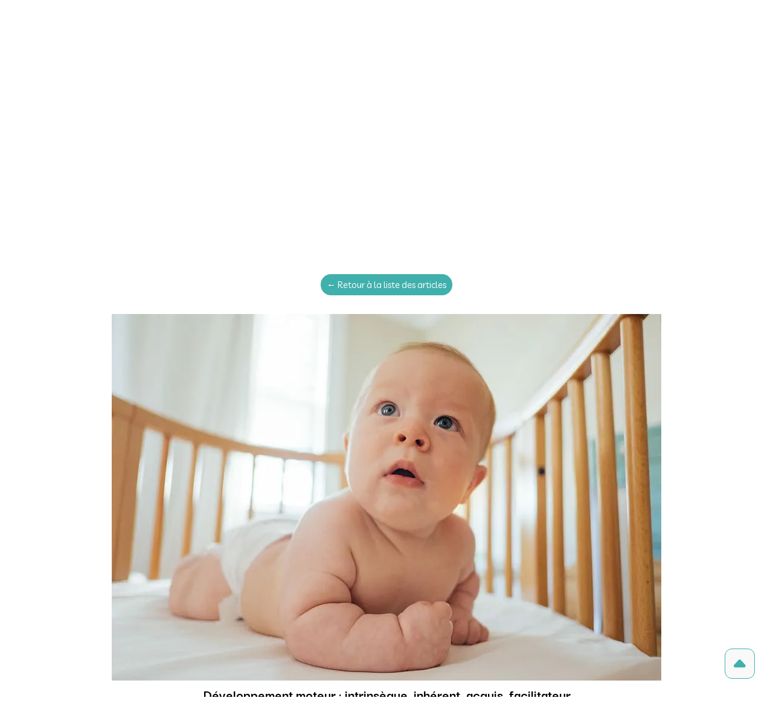

--- FILE ---
content_type: text/html; charset=utf-8
request_url: https://www.le-corps-en-conscience.fr/massage-gymnastique-corps-posture.G/b34024a/Developpement-moteur-intrinseque-inherent-acquis-facilitateur
body_size: 95327
content:
<!DOCTYPE html><html lang=fr>
  <head>
    <link rel="preload" href="https://st0.cdnsw.com/assets/precompile/viewer2_all-8580708725f69992cc4503593edd9d94.css" as="style" />
    <link rel="preload" href="https://st0.cdnsw.com/assets/precompile/fr-viewer_all-8599cc1268850581b724cddcfae7502d.js" as="script" />
      <link rel="dns-prefetch preconnect" href="https://v-images.cdnsw.com" crossorigin="anonymous"/>
    
    <title>Développement moteur : intrinsèque, inhérent, acquis, facilitateur</title>
<meta name="theme-color" content="#fff">
<meta name="description" content="Le développement moteur et le développement psychologique sont fondamentalement liés, mais les chercheurs les considèrent généralement séparément. Dans cette...">
<meta name="keywords" content="Antigym,Antigymnastique,Massage,Bien-être,Relaxation,Tensions,Mouvement,Stress,Mobilité,Corps,Assouplissement,Dos,Muscle,Villeneuve-Loubet,Cagnes sur Mer,La Colle sur Loup,Vence,Biot,Nice,Roquefort les pins">

<meta property="og:title" content="Développement moteur : intrinsèque, inhérent, acquis, facilitateur">
<meta property="og:type" content="website">
<meta property="og:url" content="https://www.le-corps-en-conscience.fr/blog.MC/b34024a/Developpement-moteur-intrinseque-inherent-acquis-facilitateur">
<meta property="og:image" content="https://www.le-corps-en-conscience.fr/fs/Root/ew2qq-baby-eye-blue-eye-posing-baby-laying-down.jpg?v=1627217309">
<meta property="og:site_name" content="Le Corps en Conscience">
<meta property="og:description" content="Le développement moteur et le développement psychologique sont fondamentalement liés, mais les chercheurs les considèrent généralement séparément. Dans cette...">
<meta name="referrer" content="unsafe-url">

<meta name="google-site-verification" content="YhbK17liEhP5-h3mAPxSiow-nKtVUvxDBmwBwaviHZQ">
<link rel="image_src" href="https://www.le-corps-en-conscience.fr/site/screenshot/?size_preset=fb" />
<link rel="shortcut icon" href="/favicon.ico?ts=0" />
  <script type="application/ld+json">
    {
      "@context": "https://schema.org",
      "@type": "BreadcrumbList",
      "itemListElement": [{"@type":"ListItem","position":1,"name":"Développement moteur : intrinsèque, inhérent, acquis, facilitateur","item":"https://www.le-corps-en-conscience.fr/blog.MC/b34024a/Developpement-moteur-intrinseque-inherent-acquis-facilitateur"}]
    }
  </script>

    <meta id="viewport" name="viewport" content="width=device-width, initial-scale=1.0, maximum-scale=1.0, user-scalable=no">
      <link rel="apple-touch-icon" sizes="57x57" href="https://v-images.cdnsw.com/site-favicons/1583636.png?preset=apple_touch_icon_57x57&amp;cache_key=1572606869" />
      <link rel="apple-touch-icon" sizes="72x72" href="https://v-images.cdnsw.com/site-favicons/1583636.png?preset=apple_touch_icon_72x72&amp;cache_key=1572606869" />
      <link rel="apple-touch-icon" sizes="114x114" href="https://v-images.cdnsw.com/site-favicons/1583636.png?preset=apple_touch_icon_114x114&amp;cache_key=1572606869" />
      <link rel="apple-touch-icon" sizes="192x192" href="https://v-images.cdnsw.com/site-favicons/1583636.png?preset=apple_touch_icon_192x192&amp;cache_key=1572606869" />
      <style>.body{font-family:&quot;Inter&quot;, sans-serif}a{outline:none}.body{color:#2D2D2D}.body a{color:#000}.uit_tbl{padding:0;margin:0}.uit_cttxt,.uit_ttltxt,.uit_tbl .c{padding:0;border:none;overflow:hidden}.uit_cttxt,.uit_ttltxt{position:relative}.uit_ttl,.uit_ct{margin:0;position:relative}.uit_cttxt{font-size:12px;font-size-adjust:none;font-style:normal;font-variant:normal;font-weight:normal}#pages div.component{position:absolute;opacity:0;visibility:hidden;pointer-events:none;animation-fill-mode:forwards;-webkit-animation-fill-mode:forwards;animation-timing-function:ease-in-out;-webkit-animation-timing-function:ease-in-out}#pages div.component.preloaded_cpt{opacity:1;visibility:visible;pointer-events:auto}div.componentBody{width:100%;height:100%;overflow:hidden;position:absolute;z-index:1000}div.componentBody.UI_Text{overflow:visible}#theme_body{position:relative;z-index:50}#pageContainer{margin-left:auto;margin-right:auto}#pageContainer,#pages{width:800px;height:200px}#pages{position:absolute;z-index:0}*{margin:0px}.font_xxsmall{font-size:10px;line-height:12px}.font_xsmall{font-size:12px;line-height:16px}.font_14px{font-size:14px;line-height:1.2em}.font_small{font-size:16px;line-height:20px}.font_medium{font-size:18px;line-height:24px}.font_20px{font-size:20px;line-height:1.2em}.font_large{font-size:24px;line-height:32px}.font_28px{font-size:28px;line-height:1.2em}.font_xlarge{font-size:32px;line-height:40px}.font_42px{font-size:42px;line-height:1.2em}.font_xxlarge{font-size:48px;line-height:58px}#body{position:relative;overflow:hidden}
</style>
    <meta id=prerendered_critical_css>
    <style>:root{--bleu-100:#E9E9FF;--bleu-500:#696CFF;--bleu-700:#2C30A0;--gris-0:#FFFFFF;--gris-100:#F7F7FA;--gris-200:#DCDCE2;--gris-300:#C0C0C9;--gris-400:#A4A4B0;--gris-500:#888897;--gris-600:#6C6C7F;--gris-700:#505066;--gris-800:#34344D;--gris-900:#1B1C33;--jaune-100:#FFF2E2;--jaune-500:#CC8925;--jaune-700:#9E702A;--orange-100:#FFD3BD;--orange-200:#FFC2A3;--orange-300:#FFB18A;--orange-50:#FFF4EF;--orange-500:#FF8F57;--orange-600:#DD713C;--orange-700:#CC5C24;--rose-100:#FFBDE0;--rose-200:#FFA3D4;--rose-300:#FF8AC8;--rose-50:#FFF0F8;--rose-500:#FF70BC;--rose-600:#F0429F;--rose-700:#DA2F8A;--rouge-100:#FFE7E6;--rouge-500:#FF5757;--rouge-700:#AC3939;--vert-100:#E4F8F0;--vert-500:#1EA97C;--vert-700:#236D55;--violet-100:#E9E4FF;--violet-200:#D7CCFF;--violet-300:#AB96FF;--violet-400:#8C6FFF;--violet-50:#F8F6FF;--violet-500:#7848FF;--violet-600:#6338DC;--violet-700:#5122BE;--violet-800:#3E238B;--violet-900:#311D58;--spacing-4:4px;--spacing-6:6px;--spacing-8:8px;--spacing-10:10px;--spacing-12:12px;--spacing-14:14px;--spacing-16:16px;--spacing-20:20px;--spacing-24:24px;--spacing-30:30px;--spacing-40:40px;--spacing-60:60px;--spacing-80:80px;--spacing-100:100px;--spacing-120:120px;--radius-4:4px;--radius-6:6px;--radius-8:8px;--radius-12:12px;--radius-16:16px;--radius-20:20px;--radius-100:100px;--neutral-5:var(--gris-800);--neutral-4:var(--gris-200);--neutral-3:var(--gris-300);--neutral-2:var(--gris-600);--neutral-1:var(--gris-200);--neutral:var(--gris-100);--secondary-6:var(--orange-50);--secondary-4:var(--orange-10);--secondary:var(--orange-300);--primary-6:var(--violet-100);--primary-5:var(--violet-200);--primary-4:var(--violet-300);--primary-3:var(--violet-300);--primary-2:var(--violet-400);--primary-1:var(--violet-400);--primary:var(--violet-500);--font-primary:&#39;Inter&#39;;--font-secondary:sans-serif;--text-base-size:1em;--text-scale-ratio:1.3;--text-xs:calc(1em / (var(--text-scale-ratio) * var(--text-scale-ratio)));--text-sm:.9em;--text-md:calc(1em * var(--text-scale-ratio));--text-lg:calc(1em * var(--text-scale-ratio) * var(--text-scale-ratio));--text-xl:calc(1em * var(--text-scale-ratio) * var(--text-scale-ratio) * var(--text-scale-ratio));--text-xxl:calc(1em * var(--text-scale-ratio) * var(--text-scale-ratio) * var(--text-scale-ratio) * var(--text-scale-ratio));--text-xxxl:calc(1em * var(--text-scale-ratio) * var(--text-scale-ratio) * var(--text-scale-ratio) * var(--text-scale-ratio) * var(--text-scale-ratio));--heading-line-height:1.2;--body-line-height:1.4;--heading-spacing:0.375em}
</style>
    <style>.-textNeutral{color:var(--neutral)}.-backgroundNeutral{background-color:var(--neutral)}.-textSecondary{color:var(--secondary)}.-backgroundSecondary{background-color:var(--secondary)}.-textPrimary{color:var(--primary)}.-backgroundPrimary{background-color:var(--primary)}.-textWarning{color:var(--warning)}.-backgroundWarning{background-color:var(--warning)}.-textError{color:var(--error)}.-backgroundError{background-color:var(--error)}.-textSucess{color:var(--success)}.-backgroundSucess{background-color:var(--success)}.-c1.-textNeutral{color:var(--neutral-1) !important}.-c1.-backgroundNeutral{background-color:var(--neutral-1) !important}.-c1.-textSecondary{color:var(--secondary-1) !important}.-c1.-backgroundSecondary{background-color:var(--secondary-1) !important}.-c1.-textPrimary{color:var(--primary-1) !important}.-c1.-backgroundPrimary{background-color:var(--primary-1) !important}.-c2.-textNeutral{color:var(--neutral-2) !important}.-c2.-backgroundNeutral{background-color:var(--neutral-2) !important}.-c2.-textSecondary{color:var(--secondary-2) !important}.-c2.-backgroundSecondary{background-color:var(--secondary-2) !important}.-c2.-textPrimary{color:var(--primary-2) !important}.-c2.-backgroundPrimary{background-color:var(--primary-2) !important}.-c3.-textNeutral{color:var(--neutral-3) !important}.-c3.-backgroundNeutral{background-color:var(--neutral-3) !important}.-c3.-textSecondary{color:var(--secondary-3) !important}.-c3.-backgroundSecondary{background-color:var(--secondary-3) !important}.-c3.-textPrimary{color:var(--primary-3) !important}.-c3.-backgroundPrimary{background-color:var(--primary-3) !important}.-c4.-textNeutral{color:var(--neutral-4) !important}.-c4.-backgroundNeutral{background-color:var(--neutral-4) !important}.-c4.-textSecondary{color:var(--secondary-4) !important}.-c4.-backgroundSecondary{background-color:var(--secondary-4) !important}.-c4.-textPrimary{color:var(--primary-4) !important}.-c4.-backgroundPrimary{background-color:var(--primary-4) !important}.-c5.-textNeutral{color:var(--neutral-5) !important}.-c5.-backgroundNeutral{background-color:var(--neutral-5) !important}.-c5.-textSecondary{color:var(--secondary-5) !important}.-c5.-backgroundSecondary{background-color:var(--secondary-5) !important}.-c5.-textPrimary{color:var(--primary-5) !important}.-c5.-backgroundPrimary{background-color:var(--primary-5) !important}.text-body{color:var(--gris-900)}.text-primary{color:var(--violet-500)}.text-primary_medium{color:var(--violet-300)}.text-primary-dark{color:var(--violet-700)}.text-grey{color:var(--gris-600)}.text-disabled{color:var(--gris-300)}.text-disabled_with_bg{color:var(--gris-500)}.text-error{color:var(--rouge-500)}.text-error_dark{color:var(--rouge-700)}.text-error_light{color:var(--rouge-100)}.text-headings{color:var(--violet-900)}.text-info{color:var(--bleu-500)}.text-legends{color:var(--gris-500)}.text-sub_headings{color:var(--violet-800)}.text-success{color:var(--vert-500)}.text-warning{color:var(--jaune-500)}.text-white{color:var(--gris-0)}.background-success{background-color:var(--vert-500)}.background-surface{background-color:var(--gris-100)}.background-primary_ultraLight{background-color:var(--violet-50)}.background-white{background-color:var(--gris-0)}.background-primary{background-color:var(--violet-500)}#loadingNodeBG,#progressLoading{position:fixed;top:0px;height:4px;left:0}#loadingNodeBG{right:0;background-color:rgba(255,255,255,0.5);z-index:100;-webkit-transition:0.4s,ease,0s,-webkit-transform;transition:0.4s,ease,0s,-webkit-transform;transition:transform,0.4s,ease,0s;transition:transform,0.4s,ease,0s,-webkit-transform;-webkit-transform:translateY(0);transform:translateY(0)}#loadingNodeBG.finish{-webkit-transform:translateY(-5px);transform:translateY(-5px);-webkit-transition-delay:1.5s;transition-delay:1.5s}#progressLoading{background-color:var(--primary);z-index:1001;-webkit-animation:progress-animation 7s ease-out forwards;animation:progress-animation 7s ease-out forwards}#progressLoading::after{border-radius:25px;box-shadow:5px 0 5px rgba(0,0,0,0.3);content:&quot;&quot;;height:4px;position:absolute;right:0;width:20px}@-webkit-keyframes progress-animation{0%{width:1%}10%{width:15%}20%{width:18%}30%{width:28%}40%{width:31%}50%{width:35%}65%{width:40%}75%{width:42%}85%{width:45%}92%{width:47%}100%{width:50%}}@keyframes progress-animation{0%{width:1%}10%{width:15%}20%{width:18%}30%{width:28%}40%{width:31%}50%{width:35%}65%{width:40%}75%{width:42%}85%{width:45%}92%{width:47%}100%{width:50%}}#loadingNode{display:none}.detected_device_desktop #loadingNode{display:block;position:fixed;right:10px;-webkit-transition:opacity 0.3s ease 0.1s,-webkit-transform 0.3s ease 0.1s;transition:opacity 0.3s ease 0.1s,-webkit-transform 0.3s ease 0.1s;transition:opacity 0.3s ease 0.1s,transform 0.3s ease 0.1s;transition:opacity 0.3s ease 0.1s,transform 0.3s ease 0.1s,-webkit-transform 0.3s ease 0.1s;-webkit-transform:translateY(0);transform:translateY(0);z-index:75001;top:0;opacity:1}#loadingNode.done_opa{opacity:.3}#loadingNode.done.outer{-webkit-transform:translateY(-25px);transform:translateY(-25px)}#loading_sitew{background-color:#ffffff;font-family:&#39;Inter&#39;, sans-serif;text-align:center;border-radius:0 0 5px 5px;padding:10px 25px;cursor:pointer;position:relative;-webkit-transition:border-radius,0.4s,ease;transition:border-radius,0.4s,ease;color:#2f2d30}#loading_sitew .main{font-size:12px;cursor:default;-webkit-user-select:none;-moz-user-select:none;-ms-user-select:none;user-select:none;line-height:1;margin-bottom:10px}#loadingNode a,#loadingNode a:visited,#loading_sitew a,#loading_sitew a:visited{text-decoration:none;color:inherit}#loadingNode a:hover{text-decoration:none}#loadingNode .slogan{opacity:0;background-color:#fff;color:#2f2d30;font-family:&#39;Inter&#39;, sans-serif;font-size:12px;padding:3px 2px;text-align:center;-webkit-transform:translateY(-100%);transform:translateY(-100%);-webkit-transition:0.3s,ease,-webkit-transform;transition:0.3s,ease,-webkit-transform;transition:transform,0.3s,ease;transition:transform,0.3s,ease,-webkit-transform;position:absolute;top:100%;left:0;right:0;border-radius:0 0 3px 3px}#loadingNode .slogan&gt;p{cursor:default;-webkit-user-select:none;-moz-user-select:none;-ms-user-select:none;user-select:none}#loadingNode .slogan .cta_viewer{display:inline-block;font-size:14px;margin:5px;padding:5px 14px;text-decoration:none;border-radius:35px;line-height:16px;cursor:pointer}#loadingNode:hover{opacity:1}#loadingNode:hover #loading_sitew{border-radius:0}#loadingNode:hover .slogan{opacity:1;-webkit-transform:translateY(0);transform:translateY(0)}#logo{display:-webkit-box;display:flex;-webkit-box-orient:horizontal;-webkit-box-direction:normal;flex-direction:row;-webkit-box-pack:start;justify-content:start;flex-direction:row;flex-wrap:nowrap}#logo.logo_small{-webkit-box-pack:center;justify-content:center}
</style>
    <meta id=site_engine_css />
    <meta id=ui_css />
    <meta id=theme_css />
    <meta id=block_font_css />
    <meta id=block_custom_styles_css />
    <meta id=presets_custom_styles_css />
    <meta id=site_css />
    <meta id=block_positions_css />
    <meta id=device_screen_css />
    <meta id=mobile_auto_css />
    <meta id=mobile_tree_css />
    <meta id=section_css />
    <!-- Generated on 2026-01-31 14:12:19 +0100 in full_cache_key="1m4s1/MC/frb34024a" fast_cache_key="G_1583636__b34024a" bl_key=1583636.MC.b34024a from 20.server unicorn  page_id=133553362/cpt_id=b34024a lang=fr_FR -->
    <link rel="canonical" href="https://www.le-corps-en-conscience.fr/blog.MC/b34024a/Developpement-moteur-intrinseque-inherent-acquis-facilitateur" />
    <meta name="csrf-param" content="authenticity_token" />
<meta name="csrf-token" content="Qr6AO766Tq1heHYr5Zrz0/zYYezm5RkxViyLdNdrb3MHJI++aPjNrfubeQqY2lM0tU0aUhhc7VUTRYSRpJocjw==" />
  </head>
  <body>
    <div id="loadingNodeBG" class='pro'>
      <div id="progressLoading"></div>
    </div>
    <!-- bid= bv=-1 -->
    <div id="loadingNode" class='pro outer'>
</div>

    <script>
      function loadCSS(e,t,n,o,s){
var c=window.document.createElement("link"),l=t||window.document.getElementsByTagName("script")[0],a=window.document.styleSheets
;c.rel="stylesheet";c.href=e;c.media=s?"only x":n||"all"
;o&&(c.onload=o);l.parentNode.insertBefore(c,l);if(s){
c.onloadcssdefined=function(t){
for(var n,o=0;o<a.length;o++)a[o].href&&a[o].href.indexOf(e)>-1&&(n=!0)
;n?window.requestAnimationFrame(t):setTimeout(function(){
c.onloadcssdefined(t)})};c.onloadcssdefined(function(){
c.media=n||"all"})}return c}function loadStyle(e,t){
var n=document.createElement('style');n.type='text/css'
;n.styleSheet?n.styleSheet.cssText=e:n.appendChild(document.createTextNode(e))
;var o=t||window.document.getElementsByTagName("script")[0]
;o.parentNode.insertBefore(n,o);return n}
function stylesheet_path(e){return{
menu_all:"/assets/precompile/cpts/menu/all-c48b6cb3d78c47ca12d89c45d4dd58c1.css",
faq_all:"/stylesheets/precompile/cpts/faq/all.css",
social_block:"/assets/precompile/cpts/common/social_block-79f5061b79dc8dfff28727961745ceab.css"
}[e]}loadCSSAsync=function(e,t,n,o){loadCSS(e,t,n,o,!0)};
      loadCSSAsync("https://st0.cdnsw.com/assets/precompile/viewer2_all-8580708725f69992cc4503593edd9d94.css",document.getElementById("site_engine_css"),"all",function(){
        //supprime le css critical
        var criticalCssMeta = document.getElementById("prerendered_critical_css");
        if (criticalCssMeta && criticalCssMeta.previousElementSibling && criticalCssMeta.previousElementSibling.tagName === "STYLE") {
          criticalCssMeta.previousElementSibling.remove();
        }
      }) 
      MobileBarExtraButtons=["link_page","link_tel","link_email","link_geo"]
;var deviceDetector={map:{mobile:{mobile:{max_width:502,
orientation:"portrait-primary"},mobile_auto:{max_width:502,
orientation:"portrait-primary"},mobile_tree:{max_width:502,
orientation:"portrait-primary"}},mobile_landscape:{mobile:{
max_width:736,orientation:"landscape-primary"},
mobile_landscape:{max_width:980,orientation:"landscape-primary"
},mobile_auto:{max_width:980,orientation:"landscape-primary"},
mobile_tree:{max_width:980,orientation:"landscape-primary"},
tablet:{max_width:910,orientation:"landscape-primary"}},tablet:{
tablet:{max_width:910,orientation:"portrait-primary"},mobile:{
max_width:768,orientation:"portrait-primary"},mobile_landscape:{
max_width:800,orientation:"portrait-primary"}}},
devices:["mobile","mobile_landscape","tablet"],
detect:function(){function e(){try{
return window.self!==window.top}catch(t){return!0}}
var i="desktop";this.w=window.outerWidth||screen.availWidth
;this.h=window.outerHeight||screen.availHeight;if(e()){
var t=window,a='inner';if(!('innerWidth'in window)){a='client'
;t=document.documentElement||document.body}this.w=t[a+'Width']
;this.h=t[a+'Height']}
if(0==window.outerWidth&&0==window.outerHeight&&90===Math.abs(window.orientation)){
var o=this.w;this.w=this.h;this.h=o}
this.orientation=this.w>this.h&&this.w>=460?"landscape-primary":"portrait-primary"
;this.real_device=null
;for(var i=null,r=0;r<this.devices.length;r++){
var n=this.devices[r],d=this.map[n][n]
;d&&this.w<=d.max_width&&this.orientation==d.orientation&&(this.real_device=this.real_device||n)
;var s=this.device_modes[n],c=this.map[n][s]
;c&&this.w<=c.max_width&&this.orientation==c.orientation&&(i=i||s)
}this.real_device=this.real_device||"desktop"
;i=this.force_device_mode||i||"desktop"
;navigator.userAgent.match(/IEMobile\/10\.0/)&&"mobile_auto"==i&&(i="desktop")
;document.body.className=document.body.className.replace(/ *detected_device_.+?( |$) */g," ")+" detected_device_"+("mobile_tree"==i?"mobile":i)
;return i||"desktop"},bestSourceDevice:function(e){
var i=["mobile","mobile_landscape","tablet","desktop","mobile_tree"]
;cd=Math.max(i.indexOf(e)-1,0);i[cd]==e&&(cd+=1)
;for(;"desktop"!=i[cd]&&this.device_modes[i[cd]]!=i[cd];){cd+=1
;i[cd]==e&&(cd+=1)}return i[cd]},loadDeviceScreenCss:function(){
this.device_screen_css||(this.device_screen_css=loadStyle("  #pageContainer, #pages,   /*system*/#theme_body,#site_content,#theme_page,#theme_header,#theme_footer,#page,#theme_content,#theme_menu /*theme size overiding*/{width:100%;/*beautifullmam has specific css with margin */margin-right:0;margin-left:0;}#body.body{overflow:hidden}",document.getElementById("device_screen_css")))
},removeDeviceScreenCss:function(){
this.device_screen_css&&$(this.device_screen_css).remove()
;this.device_screen_css=null}};
      deviceDetector.device_modes={"desktop":"desktop","mobile":"mobile_tree","mobile_landscape":"mobile_tree","tablet":"desktop"}
      var current_device=deviceDetector.detect()
      var mobile_auto_css="#pages{left:0}#pages div.component.visible{position:static}#pages div.component.visible .componentBody{position:relative}#pages div.component{max-width:100%;height:auto}.uim_sh li a,.uim_sv li a{color:inherit}\n"
      var mobile_tree_css="#mobile_wrapper{position:relative;transform:translateX(-50%);-webkit-transform:translateX(-50%);-moz-transform:translateX(-50%);-o-transform:translateX(-50%);-ms-transform:translateX(-50%)}#footer_zone .component:not(.force_height) .componentBody,#mobile_wrapper .component:not(.force_height) .componentBody{position:static;height:auto;width:auto;text-align:center}.hide_mobile{display:none !important}\n"
      console.log("Starting up on ",current_device)
      if (current_device=="mobile_auto"){
        loadStyle(mobile_auto_css,document.getElementById("mobile_auto_css"))
      }else if (current_device=="mobile_tree"){
        loadStyle(mobile_tree_css,document.getElementById("mobile_tree_css"))
      }else if (current_device!="desktop"){
        deviceDetector.loadDeviceScreenCss()
        var hideContentNode=loadStyle("#pages{opacity:0}",document.getElementById("theme_css"))
      }
      loadStyle(".body,#TB_window,.lg,.site_textbox{font-family:'PT Sans',sans-serif}\n#theme_background{bottom:0;left:0;position:absolute;right:0;top:0;overflow:hidden}\n#theme_content{bottom:0;left:50%;max-width:100%;position:absolute;top:0;border-style:solid;-webkit-transform:translateX(-50%);transform:translateX(-50%)}\n#theme_body{width:100%}\n#u2_foreground{opacity:0}\n#u2_foreground,#theme_content{border-width:0;width:1000px}\n.ui_search_suggest{color:#565656}\n.UI_Forum .uif_posts.gtbackdrop_preset .uif_posts_container,.UI_Forum .uif_topics.gtbackdrop_preset\u003e.gt_backdrop_content{padding:20px}\n.UI_Store .uis_bill_breadcrumb\u003ediv::before{top:0}\n.uifaq_title{color:#cecece}\n.default_preset_1 .uifaq_question_wrapper{margin-bottom:15px;border-bottom:1px solid #ccc}\n.default_preset_1 .uifaq_question{font-size:16px;padding:10px 5px}\n.default_preset_1 .uifaq_answer{padding:10px;text-align:justify}\n.default_preset_2 .uifaq_question_wrapper{margin-bottom:15px;background-color:#fff}\n.default_preset_2 .uifaq_question{font-size:16px;padding:10px 5px}\n.default_preset_2 .uifaq_answer{padding:5px}\n.default_preset_2 .uifaq_question_wrapper.uifaq_open .uifaq_question{font-size:18px}\n.component.selected .block_section{background:#fff;color:#333}\n.component.selected .block_section .uis_prod input.uis_prod_name{color:#333}",document.getElementById("theme_css"))


            loadStyle(".component_1601137753 .uim_p_200 ul{\nlist-style:outside none none;\npadding:0\n}\n.component_1601137753 .uim_p_200 ul li.uim_dhv_li_first{\nfont-size:23px;\nline-height:1.27em\n}\n.component_1601137753 .uim_p_200 ul li.uim_dhv_li_first\u003espan\u003ea{\ncolor:hsla(344, 0%, 100%, 1.00);\nbackground-color:hsla(344, 31%, 89%, 0.00);\npadding:0.5em;\n-webkit-transition:color 0.25s linear,background-color 0.25s linear;\ntransition:color 0.25s linear,background-color 0.25s linear\n}\n.component_1601137753 .uim_p_200 ul li.uim_dhv_li_first\u003espan\u003ea::before{\nbackground-color:rgba(0, 0, 0, 0);\nbottom:0;\ncontent:\"\";\nheight:4px;\nleft:20px;\nposition:absolute;\n-webkit-transform:scale3d(0, 1, 1);\ntransform:scale3d(0, 1, 1);\n-webkit-transition:-webkit-transform 0.1s ease 0s;\ntransition:-webkit-transform 0.1s ease 0s;\ntransition:transform 0.1s ease 0s;\ntransition:transform 0.1s ease 0s, -webkit-transform 0.1s ease 0s;\nwidth:calc(100% - 40px)\n}\n.component_1601137753 .uim_p_200 ul li.uim_dhv_li_first\u003espan\u003ea:hover,.component_1601137753 .uim_p_200 ul li.uim_dhv_li_first\u003espan\u003ea:active,.component_1601137753 .uim_p_200 ul li.uim_dhv_li_first\u003espan\u003ea:focus{\ntext-decoration:none\n}\n.component_1601137753 .uim_p_200 ul li.uim_dhv_li_first .uim_m{\nmargin:5px 1em\n}\n.component_1601137753 .uim_p_200 ul li.uim_dhv_li_first:hover\u003espan\u003ea,.component_1601137753 .uim_p_200 ul li.uim_dhv_li_first li:hover\u003espan\u003ea{\ncolor:hsl(178, 47%, 47%);\nbackground-color:rgba(0, 0, 0, 0.0)\n}\n.component_1601137753 .uim_p_200 ul li.uim_dhv_li_first.selected\u003espan\u003ea::before{\n-webkit-transform:scale3d(1, 1, 1);\ntransform:scale3d(1, 1, 1);\n-webkit-transition-duration:.3s;\ntransition-duration:.3s;\n-webkit-transition-timing-function:cubic-bezier(0.4, 0, 0.2, 1);\ntransition-timing-function:cubic-bezier(0.4, 0, 0.2, 1)\n}\n.component_1601137753 .uim_p_200 ul li.uim_dhv_li_first.selected\u003espan\u003ea::before{\nbackground-color:hsla(344, 0%, 100%, 1.00)\n}\n.component_1601137753 .uim_p_200 ul li.uim_dhv_li_first.selected\u003e.uim_m\u003ea,.component_1601137753 .uim_p_200 ul li.uim_dhv_li_first.selected\u003e.uim_m\u003ea:hover{\nborder:none;\nbackground-color:rgba(255, 255, 255, 0);\ncolor:hsla(344, 0%, 100%, 1.00)\n}\n.component_1601137753 .uim_p_200 ul li.uim_dhv_li_first .selected\u003e.uim_m\u003ea,.component_1601137753 .uim_p_200 ul li.uim_dhv_li_first .selected\u003e.uim_m\u003ea:hover{\ncolor:hsla(344, 0%, 100%, 1.00)\n}\n.component_1601137753 .uim_p_200 ul a::before{\nbackground-color:rgba(0, 0, 0, 0);\ncontent:\"\";\nposition:absolute;\n-webkit-transition:0.2s,ease,-webkit-transform;\ntransition:0.2s,ease,-webkit-transform;\ntransition:transform,0.2s,ease;\ntransition:transform,0.2s,ease,-webkit-transform\n}\n.component_1601137753 .uim_p_200\u003eli:last-child\u003espan\u003ea::after{\ndisplay:block\n}\n.component_1601137753 .uim_p_200.uim_cv ul li a{\ntext-align:center\n}\n.component_1601137753 .uim_p_200.uim_ch ul{\ntext-align:center\n}\n\n",document.getElementById("block_custom_styles_css"))
      loadStyle(".body .text_menufont,.body .component,.body input[type=text],.body input[type=submit],.body input[type=email],.body input[type=password],.body input[type=number],.body input[type=url],.body input[type=tel],.body button,.body .site_button,.body select,.body textarea,.body .uica_te,.body .uica_ptxt,.body .uit_cttxt,.body .uit_cttxt_t,.body .uit_ttltxt_m,.body .uit_cttxt_m,.body div.UI_Contact .uicf_f,.body .UI_Contact .uicf_or,.body div.UI_Comment div.comment_holder,.body div.UI_Comment .form,.body div.UI_Download .uidl_desc,.body .uib_view_title,.body .uib_view_content_first,.body .uib_view_content_last,.body .uisl_h .uis_list_price,.body .uisl_l .uis_list_price,.body .uis_bill thead td,.body .uis_bill tfoot td,.body .uif_body,.body .uibs_b .uib_content_first,.body .gallery-content-text,#mobile_bar .text_menufont,#mobile_bar .component,#mobile_bar input[type=text],#mobile_bar input[type=submit],#mobile_bar input[type=email],#mobile_bar input[type=password],#mobile_bar input[type=number],#mobile_bar input[type=url],#mobile_bar input[type=tel],#mobile_bar button,#mobile_bar .site_button,#mobile_bar select,#mobile_bar textarea,#mobile_bar .uica_te,#mobile_bar .uica_ptxt,#mobile_bar .uit_cttxt,#mobile_bar .uit_cttxt_t,#mobile_bar .uit_ttltxt_m,#mobile_bar .uit_cttxt_m,#mobile_bar div.UI_Contact .uicf_f,#mobile_bar .UI_Contact .uicf_or,#mobile_bar div.UI_Comment div.comment_holder,#mobile_bar div.UI_Comment .form,#mobile_bar div.UI_Download .uidl_desc,#mobile_bar .uib_view_title,#mobile_bar .uib_view_content_first,#mobile_bar .uib_view_content_last,#mobile_bar .uisl_h .uis_list_price,#mobile_bar .uisl_l .uis_list_price,#mobile_bar .uis_bill thead td,#mobile_bar .uis_bill tfoot td,#mobile_bar .uif_body,#mobile_bar .uibs_b .uib_content_first,#mobile_bar .gallery-content-text,#TB_window:not(.editor_interface) .text_menufont,#TB_window:not(.editor_interface) .component,#TB_window:not(.editor_interface) input[type=text],#TB_window:not(.editor_interface) input[type=submit],#TB_window:not(.editor_interface) input[type=email],#TB_window:not(.editor_interface) input[type=password],#TB_window:not(.editor_interface) input[type=number],#TB_window:not(.editor_interface) input[type=url],#TB_window:not(.editor_interface) input[type=tel],#TB_window:not(.editor_interface) button,#TB_window:not(.editor_interface) .site_button,#TB_window:not(.editor_interface) select,#TB_window:not(.editor_interface) textarea,#TB_window:not(.editor_interface) .uica_te,#TB_window:not(.editor_interface) .uica_ptxt,#TB_window:not(.editor_interface) .uit_cttxt,#TB_window:not(.editor_interface) .uit_cttxt_t,#TB_window:not(.editor_interface) .uit_ttltxt_m,#TB_window:not(.editor_interface) .uit_cttxt_m,#TB_window:not(.editor_interface) div.UI_Contact .uicf_f,#TB_window:not(.editor_interface) .UI_Contact .uicf_or,#TB_window:not(.editor_interface) div.UI_Comment div.comment_holder,#TB_window:not(.editor_interface) div.UI_Comment .form,#TB_window:not(.editor_interface) div.UI_Download .uidl_desc,#TB_window:not(.editor_interface) .uib_view_title,#TB_window:not(.editor_interface) .uib_view_content_first,#TB_window:not(.editor_interface) .uib_view_content_last,#TB_window:not(.editor_interface) .uisl_h .uis_list_price,#TB_window:not(.editor_interface) .uisl_l .uis_list_price,#TB_window:not(.editor_interface) .uis_bill thead td,#TB_window:not(.editor_interface) .uis_bill tfoot td,#TB_window:not(.editor_interface) .uif_body,#TB_window:not(.editor_interface) .uibs_b .uib_content_first,#TB_window:not(.editor_interface) .gallery-content-text,#font_panel .textFamily .text_menufont,#font_panel .textFamily .component,#font_panel .textFamily input[type=text],#font_panel .textFamily input[type=submit],#font_panel .textFamily input[type=email],#font_panel .textFamily input[type=password],#font_panel .textFamily input[type=number],#font_panel .textFamily input[type=url],#font_panel .textFamily input[type=tel],#font_panel .textFamily button,#font_panel .textFamily .site_button,#font_panel .textFamily select,#font_panel .textFamily textarea,#font_panel .textFamily .uica_te,#font_panel .textFamily .uica_ptxt,#font_panel .textFamily .uit_cttxt,#font_panel .textFamily .uit_cttxt_t,#font_panel .textFamily .uit_ttltxt_m,#font_panel .textFamily .uit_cttxt_m,#font_panel .textFamily div.UI_Contact .uicf_f,#font_panel .textFamily .UI_Contact .uicf_or,#font_panel .textFamily div.UI_Comment div.comment_holder,#font_panel .textFamily div.UI_Comment .form,#font_panel .textFamily div.UI_Download .uidl_desc,#font_panel .textFamily .uib_view_title,#font_panel .textFamily .uib_view_content_first,#font_panel .textFamily .uib_view_content_last,#font_panel .textFamily .uisl_h .uis_list_price,#font_panel .textFamily .uisl_l .uis_list_price,#font_panel .textFamily .uis_bill thead td,#font_panel .textFamily .uis_bill tfoot td,#font_panel .textFamily .uif_body,#font_panel .textFamily .uibs_b .uib_content_first,#font_panel .textFamily .gallery-content-text,.ui_text_styles .text_menufont,.ui_text_styles .component,.ui_text_styles input[type=text],.ui_text_styles input[type=submit],.ui_text_styles input[type=email],.ui_text_styles input[type=password],.ui_text_styles input[type=number],.ui_text_styles input[type=url],.ui_text_styles input[type=tel],.ui_text_styles button,.ui_text_styles .site_button,.ui_text_styles select,.ui_text_styles textarea,.ui_text_styles .uica_te,.ui_text_styles .uica_ptxt,.ui_text_styles .uit_cttxt,.ui_text_styles .uit_cttxt_t,.ui_text_styles .uit_ttltxt_m,.ui_text_styles .uit_cttxt_m,.ui_text_styles div.UI_Contact .uicf_f,.ui_text_styles .UI_Contact .uicf_or,.ui_text_styles div.UI_Comment div.comment_holder,.ui_text_styles div.UI_Comment .form,.ui_text_styles div.UI_Download .uidl_desc,.ui_text_styles .uib_view_title,.ui_text_styles .uib_view_content_first,.ui_text_styles .uib_view_content_last,.ui_text_styles .uisl_h .uis_list_price,.ui_text_styles .uisl_l .uis_list_price,.ui_text_styles .uis_bill thead td,.ui_text_styles .uis_bill tfoot td,.ui_text_styles .uif_body,.ui_text_styles .uibs_b .uib_content_first,.ui_text_styles .gallery-content-text,.uit_preset .text_menufont,.uit_preset .component,.uit_preset input[type=text],.uit_preset input[type=submit],.uit_preset input[type=email],.uit_preset input[type=password],.uit_preset input[type=number],.uit_preset input[type=url],.uit_preset input[type=tel],.uit_preset button,.uit_preset .site_button,.uit_preset select,.uit_preset textarea,.uit_preset .uica_te,.uit_preset .uica_ptxt,.uit_preset .uit_cttxt,.uit_preset .uit_cttxt_t,.uit_preset .uit_ttltxt_m,.uit_preset .uit_cttxt_m,.uit_preset div.UI_Contact .uicf_f,.uit_preset .UI_Contact .uicf_or,.uit_preset div.UI_Comment div.comment_holder,.uit_preset div.UI_Comment .form,.uit_preset div.UI_Download .uidl_desc,.uit_preset .uib_view_title,.uit_preset .uib_view_content_first,.uit_preset .uib_view_content_last,.uit_preset .uisl_h .uis_list_price,.uit_preset .uisl_l .uis_list_price,.uit_preset .uis_bill thead td,.uit_preset .uis_bill tfoot td,.uit_preset .uif_body,.uit_preset .uibs_b .uib_content_first,.uit_preset .gallery-content-text,.uica_header_window .text_menufont,.uica_header_window .component,.uica_header_window input[type=text],.uica_header_window input[type=submit],.uica_header_window input[type=email],.uica_header_window input[type=password],.uica_header_window input[type=number],.uica_header_window input[type=url],.uica_header_window input[type=tel],.uica_header_window button,.uica_header_window .site_button,.uica_header_window select,.uica_header_window textarea,.uica_header_window .uica_te,.uica_header_window .uica_ptxt,.uica_header_window .uit_cttxt,.uica_header_window .uit_cttxt_t,.uica_header_window .uit_ttltxt_m,.uica_header_window .uit_cttxt_m,.uica_header_window div.UI_Contact .uicf_f,.uica_header_window .UI_Contact .uicf_or,.uica_header_window div.UI_Comment div.comment_holder,.uica_header_window div.UI_Comment .form,.uica_header_window div.UI_Download .uidl_desc,.uica_header_window .uib_view_title,.uica_header_window .uib_view_content_first,.uica_header_window .uib_view_content_last,.uica_header_window .uisl_h .uis_list_price,.uica_header_window .uisl_l .uis_list_price,.uica_header_window .uis_bill thead td,.uica_header_window .uis_bill tfoot td,.uica_header_window .uif_body,.uica_header_window .uibs_b .uib_content_first,.uica_header_window .gallery-content-text,.uica_content .text_menufont,.uica_content .component,.uica_content input[type=text],.uica_content input[type=submit],.uica_content input[type=email],.uica_content input[type=password],.uica_content input[type=number],.uica_content input[type=url],.uica_content input[type=tel],.uica_content button,.uica_content .site_button,.uica_content select,.uica_content textarea,.uica_content .uica_te,.uica_content .uica_ptxt,.uica_content .uit_cttxt,.uica_content .uit_cttxt_t,.uica_content .uit_ttltxt_m,.uica_content .uit_cttxt_m,.uica_content div.UI_Contact .uicf_f,.uica_content .UI_Contact .uicf_or,.uica_content div.UI_Comment div.comment_holder,.uica_content div.UI_Comment .form,.uica_content div.UI_Download .uidl_desc,.uica_content .uib_view_title,.uica_content .uib_view_content_first,.uica_content .uib_view_content_last,.uica_content .uisl_h .uis_list_price,.uica_content .uisl_l .uis_list_price,.uica_content .uis_bill thead td,.uica_content .uis_bill tfoot td,.uica_content .uif_body,.uica_content .uibs_b .uib_content_first,.uica_content .gallery-content-text,.gtbackdrop_preset .text_menufont,.gtbackdrop_preset .component,.gtbackdrop_preset input[type=text],.gtbackdrop_preset input[type=submit],.gtbackdrop_preset input[type=email],.gtbackdrop_preset input[type=password],.gtbackdrop_preset input[type=number],.gtbackdrop_preset input[type=url],.gtbackdrop_preset input[type=tel],.gtbackdrop_preset button,.gtbackdrop_preset .site_button,.gtbackdrop_preset select,.gtbackdrop_preset textarea,.gtbackdrop_preset .uica_te,.gtbackdrop_preset .uica_ptxt,.gtbackdrop_preset .uit_cttxt,.gtbackdrop_preset .uit_cttxt_t,.gtbackdrop_preset .uit_ttltxt_m,.gtbackdrop_preset .uit_cttxt_m,.gtbackdrop_preset div.UI_Contact .uicf_f,.gtbackdrop_preset .UI_Contact .uicf_or,.gtbackdrop_preset div.UI_Comment div.comment_holder,.gtbackdrop_preset div.UI_Comment .form,.gtbackdrop_preset div.UI_Download .uidl_desc,.gtbackdrop_preset .uib_view_title,.gtbackdrop_preset .uib_view_content_first,.gtbackdrop_preset .uib_view_content_last,.gtbackdrop_preset .uisl_h .uis_list_price,.gtbackdrop_preset .uisl_l .uis_list_price,.gtbackdrop_preset .uis_bill thead td,.gtbackdrop_preset .uis_bill tfoot td,.gtbackdrop_preset .uif_body,.gtbackdrop_preset .uibs_b .uib_content_first,.gtbackdrop_preset .gallery-content-text{\n\nfont-family:Livvic , 'Source Sans Pro', sans-serif;\n\n\n\n\n\n\nfont-size:15.00px;\n\nline-height:1.43em\n\n}\n.body .gt_backdrop_title,.body .title_menufont,.body .uit_ttltxt,.body .uib_title,.body div.UI_Forum .uif_post_page .uif_posts:not(.gtbackdrop_preset) .uif_subject,.body .uis_bill .title,.body .uib_view_title,.body input[type=text].uib_edit_title,.body .uifaq_title,.body .uifaq_categ_name,.body .gallery-content-title,.body .uit_preset_1 .uit_cttxt,.body.uit_preset_1 .uit_cttxt,.body .customizable .font_title_1,.body .customizable .font_title_2,.body .customizable .font_title_3,.body .customizable .font_title_4,#mobile_bar .gt_backdrop_title,#mobile_bar .title_menufont,#mobile_bar .uit_ttltxt,#mobile_bar .uib_title,#mobile_bar div.UI_Forum .uif_post_page .uif_posts:not(.gtbackdrop_preset) .uif_subject,#mobile_bar .uis_bill .title,#mobile_bar .uib_view_title,#mobile_bar input[type=text].uib_edit_title,#mobile_bar .uifaq_title,#mobile_bar .uifaq_categ_name,#mobile_bar .gallery-content-title,#mobile_bar .uit_preset_1 .uit_cttxt,#mobile_bar.uit_preset_1 .uit_cttxt,#mobile_bar .customizable .font_title_1,#mobile_bar .customizable .font_title_2,#mobile_bar .customizable .font_title_3,#mobile_bar .customizable .font_title_4,#TB_window:not(.editor_interface) .gt_backdrop_title,#TB_window:not(.editor_interface) .title_menufont,#TB_window:not(.editor_interface) .uit_ttltxt,#TB_window:not(.editor_interface) .uib_title,#TB_window:not(.editor_interface) div.UI_Forum .uif_post_page .uif_posts:not(.gtbackdrop_preset) .uif_subject,#TB_window:not(.editor_interface) .uis_bill .title,#TB_window:not(.editor_interface) .uib_view_title,#TB_window:not(.editor_interface) input[type=text].uib_edit_title,#TB_window:not(.editor_interface) .uifaq_title,#TB_window:not(.editor_interface) .uifaq_categ_name,#TB_window:not(.editor_interface) .gallery-content-title,#TB_window:not(.editor_interface) .uit_preset_1 .uit_cttxt,#TB_window:not(.editor_interface).uit_preset_1 .uit_cttxt,#TB_window:not(.editor_interface) .customizable .font_title_1,#TB_window:not(.editor_interface) .customizable .font_title_2,#TB_window:not(.editor_interface) .customizable .font_title_3,#TB_window:not(.editor_interface) .customizable .font_title_4,#font_panel .textFamily .gt_backdrop_title,#font_panel .textFamily .title_menufont,#font_panel .textFamily .uit_ttltxt,#font_panel .textFamily .uib_title,#font_panel .textFamily div.UI_Forum .uif_post_page .uif_posts:not(.gtbackdrop_preset) .uif_subject,#font_panel .textFamily .uis_bill .title,#font_panel .textFamily .uib_view_title,#font_panel .textFamily input[type=text].uib_edit_title,#font_panel .textFamily .uifaq_title,#font_panel .textFamily .uifaq_categ_name,#font_panel .textFamily .gallery-content-title,#font_panel .textFamily .uit_preset_1 .uit_cttxt,#font_panel .textFamily.uit_preset_1 .uit_cttxt,#font_panel .textFamily .customizable .font_title_1,#font_panel .textFamily .customizable .font_title_2,#font_panel .textFamily .customizable .font_title_3,#font_panel .textFamily .customizable .font_title_4,.ui_text_styles .gt_backdrop_title,.ui_text_styles .title_menufont,.ui_text_styles .uit_ttltxt,.ui_text_styles .uib_title,.ui_text_styles div.UI_Forum .uif_post_page .uif_posts:not(.gtbackdrop_preset) .uif_subject,.ui_text_styles .uis_bill .title,.ui_text_styles .uib_view_title,.ui_text_styles input[type=text].uib_edit_title,.ui_text_styles .uifaq_title,.ui_text_styles .uifaq_categ_name,.ui_text_styles .gallery-content-title,.ui_text_styles .uit_preset_1 .uit_cttxt,.ui_text_styles.uit_preset_1 .uit_cttxt,.ui_text_styles .customizable .font_title_1,.ui_text_styles .customizable .font_title_2,.ui_text_styles .customizable .font_title_3,.ui_text_styles .customizable .font_title_4,.uit_preset .gt_backdrop_title,.uit_preset .title_menufont,.uit_preset .uit_ttltxt,.uit_preset .uib_title,.uit_preset div.UI_Forum .uif_post_page .uif_posts:not(.gtbackdrop_preset) .uif_subject,.uit_preset .uis_bill .title,.uit_preset .uib_view_title,.uit_preset input[type=text].uib_edit_title,.uit_preset .uifaq_title,.uit_preset .uifaq_categ_name,.uit_preset .gallery-content-title,.uit_preset .uit_preset_1 .uit_cttxt,.uit_preset.uit_preset_1 .uit_cttxt,.uit_preset .customizable .font_title_1,.uit_preset .customizable .font_title_2,.uit_preset .customizable .font_title_3,.uit_preset .customizable .font_title_4,.uica_header_window .gt_backdrop_title,.uica_header_window .title_menufont,.uica_header_window .uit_ttltxt,.uica_header_window .uib_title,.uica_header_window div.UI_Forum .uif_post_page .uif_posts:not(.gtbackdrop_preset) .uif_subject,.uica_header_window .uis_bill .title,.uica_header_window .uib_view_title,.uica_header_window input[type=text].uib_edit_title,.uica_header_window .uifaq_title,.uica_header_window .uifaq_categ_name,.uica_header_window .gallery-content-title,.uica_header_window .uit_preset_1 .uit_cttxt,.uica_header_window.uit_preset_1 .uit_cttxt,.uica_header_window .customizable .font_title_1,.uica_header_window .customizable .font_title_2,.uica_header_window .customizable .font_title_3,.uica_header_window .customizable .font_title_4,.uica_content .gt_backdrop_title,.uica_content .title_menufont,.uica_content .uit_ttltxt,.uica_content .uib_title,.uica_content div.UI_Forum .uif_post_page .uif_posts:not(.gtbackdrop_preset) .uif_subject,.uica_content .uis_bill .title,.uica_content .uib_view_title,.uica_content input[type=text].uib_edit_title,.uica_content .uifaq_title,.uica_content .uifaq_categ_name,.uica_content .gallery-content-title,.uica_content .uit_preset_1 .uit_cttxt,.uica_content.uit_preset_1 .uit_cttxt,.uica_content .customizable .font_title_1,.uica_content .customizable .font_title_2,.uica_content .customizable .font_title_3,.uica_content .customizable .font_title_4,.gtbackdrop_preset .gt_backdrop_title,.gtbackdrop_preset .title_menufont,.gtbackdrop_preset .uit_ttltxt,.gtbackdrop_preset .uib_title,.gtbackdrop_preset div.UI_Forum .uif_post_page .uif_posts:not(.gtbackdrop_preset) .uif_subject,.gtbackdrop_preset .uis_bill .title,.gtbackdrop_preset .uib_view_title,.gtbackdrop_preset input[type=text].uib_edit_title,.gtbackdrop_preset .uifaq_title,.gtbackdrop_preset .uifaq_categ_name,.gtbackdrop_preset .gallery-content-title,.gtbackdrop_preset .uit_preset_1 .uit_cttxt,.gtbackdrop_preset.uit_preset_1 .uit_cttxt,.gtbackdrop_preset .customizable .font_title_1,.gtbackdrop_preset .customizable .font_title_2,.gtbackdrop_preset .customizable .font_title_3,.gtbackdrop_preset .customizable .font_title_4{\n\nfont-family:Darker Grotesque , 'Source Sans Pro', sans-serif;\n\nfont-weight:bold;\n\n\n\n\n\nfont-size:24.00px;\n\nline-height:1.52em\n\n}\n.body .menu_menufont,.body .uim_m1,.body .uim_mh li a,.body .uis_cat,.body .uis_pages,.body div:not(.gtbutton_preset)\u003e.uis_btn span.uis_bsa,.body .ui_list_pages,.body .uifaq_categ,.body .uib_list_categories,.body .uib_read_more .uib_rm_link,.body .uib_view_next_article,.body .uib_view_last_article,.body .uib_view_back,.body .manage_post li,#mobile_bar .menu_menufont,#mobile_bar .uim_m1,#mobile_bar .uim_mh li a,#mobile_bar .uis_cat,#mobile_bar .uis_pages,#mobile_bar div:not(.gtbutton_preset)\u003e.uis_btn span.uis_bsa,#mobile_bar .ui_list_pages,#mobile_bar .uifaq_categ,#mobile_bar .uib_list_categories,#mobile_bar .uib_read_more .uib_rm_link,#mobile_bar .uib_view_next_article,#mobile_bar .uib_view_last_article,#mobile_bar .uib_view_back,#mobile_bar .manage_post li,#TB_window:not(.editor_interface) .menu_menufont,#TB_window:not(.editor_interface) .uim_m1,#TB_window:not(.editor_interface) .uim_mh li a,#TB_window:not(.editor_interface) .uis_cat,#TB_window:not(.editor_interface) .uis_pages,#TB_window:not(.editor_interface) div:not(.gtbutton_preset)\u003e.uis_btn span.uis_bsa,#TB_window:not(.editor_interface) .ui_list_pages,#TB_window:not(.editor_interface) .uifaq_categ,#TB_window:not(.editor_interface) .uib_list_categories,#TB_window:not(.editor_interface) .uib_read_more .uib_rm_link,#TB_window:not(.editor_interface) .uib_view_next_article,#TB_window:not(.editor_interface) .uib_view_last_article,#TB_window:not(.editor_interface) .uib_view_back,#TB_window:not(.editor_interface) .manage_post li,#font_panel .textFamily .menu_menufont,#font_panel .textFamily .uim_m1,#font_panel .textFamily .uim_mh li a,#font_panel .textFamily .uis_cat,#font_panel .textFamily .uis_pages,#font_panel .textFamily div:not(.gtbutton_preset)\u003e.uis_btn span.uis_bsa,#font_panel .textFamily .ui_list_pages,#font_panel .textFamily .uifaq_categ,#font_panel .textFamily .uib_list_categories,#font_panel .textFamily .uib_read_more .uib_rm_link,#font_panel .textFamily .uib_view_next_article,#font_panel .textFamily .uib_view_last_article,#font_panel .textFamily .uib_view_back,#font_panel .textFamily .manage_post li,.ui_text_styles .menu_menufont,.ui_text_styles .uim_m1,.ui_text_styles .uim_mh li a,.ui_text_styles .uis_cat,.ui_text_styles .uis_pages,.ui_text_styles div:not(.gtbutton_preset)\u003e.uis_btn span.uis_bsa,.ui_text_styles .ui_list_pages,.ui_text_styles .uifaq_categ,.ui_text_styles .uib_list_categories,.ui_text_styles .uib_read_more .uib_rm_link,.ui_text_styles .uib_view_next_article,.ui_text_styles .uib_view_last_article,.ui_text_styles .uib_view_back,.ui_text_styles .manage_post li,.uit_preset .menu_menufont,.uit_preset .uim_m1,.uit_preset .uim_mh li a,.uit_preset .uis_cat,.uit_preset .uis_pages,.uit_preset div:not(.gtbutton_preset)\u003e.uis_btn span.uis_bsa,.uit_preset .ui_list_pages,.uit_preset .uifaq_categ,.uit_preset .uib_list_categories,.uit_preset .uib_read_more .uib_rm_link,.uit_preset .uib_view_next_article,.uit_preset .uib_view_last_article,.uit_preset .uib_view_back,.uit_preset .manage_post li,.uica_header_window .menu_menufont,.uica_header_window .uim_m1,.uica_header_window .uim_mh li a,.uica_header_window .uis_cat,.uica_header_window .uis_pages,.uica_header_window div:not(.gtbutton_preset)\u003e.uis_btn span.uis_bsa,.uica_header_window .ui_list_pages,.uica_header_window .uifaq_categ,.uica_header_window .uib_list_categories,.uica_header_window .uib_read_more .uib_rm_link,.uica_header_window .uib_view_next_article,.uica_header_window .uib_view_last_article,.uica_header_window .uib_view_back,.uica_header_window .manage_post li,.uica_content .menu_menufont,.uica_content .uim_m1,.uica_content .uim_mh li a,.uica_content .uis_cat,.uica_content .uis_pages,.uica_content div:not(.gtbutton_preset)\u003e.uis_btn span.uis_bsa,.uica_content .ui_list_pages,.uica_content .uifaq_categ,.uica_content .uib_list_categories,.uica_content .uib_read_more .uib_rm_link,.uica_content .uib_view_next_article,.uica_content .uib_view_last_article,.uica_content .uib_view_back,.uica_content .manage_post li,.gtbackdrop_preset .menu_menufont,.gtbackdrop_preset .uim_m1,.gtbackdrop_preset .uim_mh li a,.gtbackdrop_preset .uis_cat,.gtbackdrop_preset .uis_pages,.gtbackdrop_preset div:not(.gtbutton_preset)\u003e.uis_btn span.uis_bsa,.gtbackdrop_preset .ui_list_pages,.gtbackdrop_preset .uifaq_categ,.gtbackdrop_preset .uib_list_categories,.gtbackdrop_preset .uib_read_more .uib_rm_link,.gtbackdrop_preset .uib_view_next_article,.gtbackdrop_preset .uib_view_last_article,.gtbackdrop_preset .uib_view_back,.gtbackdrop_preset .manage_post li{\n\n\n\n\n\n\n\n\n\n}\n.body .action_menufont,.body .UI_Newsletter .uin_s,.body .UI_Contact .uicf_b_c,.body .UI_Contact .uicf_b_s,.body .UI_Comment input[type=\"submit\"],.body div.UI_Member ._ui18_do_member_signup,.body ._ui18_div_do_member_signin,.body ._ui18_div_do_member_space,.body div.UI_Member .myConnexionBtn,.body div.UI_Forum .uif_all_topics,.body div.UI_Forum .uif_new_topic,.body .uif_body_edit li,.body .uif_add_post,.body .UI_Form .uicf_form_buttons button,.body .UI_Blog .site_button,.body .uis_btn a,.body .uis_ttlcf,.body .uisl_m .ov_text,.body .UI_Button .button_content,#mobile_bar .action_menufont,#mobile_bar .UI_Newsletter .uin_s,#mobile_bar .UI_Contact .uicf_b_c,#mobile_bar .UI_Contact .uicf_b_s,#mobile_bar .UI_Comment input[type=\"submit\"],#mobile_bar div.UI_Member ._ui18_do_member_signup,#mobile_bar ._ui18_div_do_member_signin,#mobile_bar ._ui18_div_do_member_space,#mobile_bar div.UI_Member .myConnexionBtn,#mobile_bar div.UI_Forum .uif_all_topics,#mobile_bar div.UI_Forum .uif_new_topic,#mobile_bar .uif_body_edit li,#mobile_bar .uif_add_post,#mobile_bar .UI_Form .uicf_form_buttons button,#mobile_bar .UI_Blog .site_button,#mobile_bar .uis_btn a,#mobile_bar .uis_ttlcf,#mobile_bar .uisl_m .ov_text,#mobile_bar .UI_Button .button_content,#TB_window:not(.editor_interface) .action_menufont,#TB_window:not(.editor_interface) .UI_Newsletter .uin_s,#TB_window:not(.editor_interface) .UI_Contact .uicf_b_c,#TB_window:not(.editor_interface) .UI_Contact .uicf_b_s,#TB_window:not(.editor_interface) .UI_Comment input[type=\"submit\"],#TB_window:not(.editor_interface) div.UI_Member ._ui18_do_member_signup,#TB_window:not(.editor_interface) ._ui18_div_do_member_signin,#TB_window:not(.editor_interface) ._ui18_div_do_member_space,#TB_window:not(.editor_interface) div.UI_Member .myConnexionBtn,#TB_window:not(.editor_interface) div.UI_Forum .uif_all_topics,#TB_window:not(.editor_interface) div.UI_Forum .uif_new_topic,#TB_window:not(.editor_interface) .uif_body_edit li,#TB_window:not(.editor_interface) .uif_add_post,#TB_window:not(.editor_interface) .UI_Form .uicf_form_buttons button,#TB_window:not(.editor_interface) .UI_Blog .site_button,#TB_window:not(.editor_interface) .uis_btn a,#TB_window:not(.editor_interface) .uis_ttlcf,#TB_window:not(.editor_interface) .uisl_m .ov_text,#TB_window:not(.editor_interface) .UI_Button .button_content,#font_panel .textFamily .action_menufont,#font_panel .textFamily .UI_Newsletter .uin_s,#font_panel .textFamily .UI_Contact .uicf_b_c,#font_panel .textFamily .UI_Contact .uicf_b_s,#font_panel .textFamily .UI_Comment input[type=\"submit\"],#font_panel .textFamily div.UI_Member ._ui18_do_member_signup,#font_panel .textFamily ._ui18_div_do_member_signin,#font_panel .textFamily ._ui18_div_do_member_space,#font_panel .textFamily div.UI_Member .myConnexionBtn,#font_panel .textFamily div.UI_Forum .uif_all_topics,#font_panel .textFamily div.UI_Forum .uif_new_topic,#font_panel .textFamily .uif_body_edit li,#font_panel .textFamily .uif_add_post,#font_panel .textFamily .UI_Form .uicf_form_buttons button,#font_panel .textFamily .UI_Blog .site_button,#font_panel .textFamily .uis_btn a,#font_panel .textFamily .uis_ttlcf,#font_panel .textFamily .uisl_m .ov_text,#font_panel .textFamily .UI_Button .button_content,.ui_text_styles .action_menufont,.ui_text_styles .UI_Newsletter .uin_s,.ui_text_styles .UI_Contact .uicf_b_c,.ui_text_styles .UI_Contact .uicf_b_s,.ui_text_styles .UI_Comment input[type=\"submit\"],.ui_text_styles div.UI_Member ._ui18_do_member_signup,.ui_text_styles ._ui18_div_do_member_signin,.ui_text_styles ._ui18_div_do_member_space,.ui_text_styles div.UI_Member .myConnexionBtn,.ui_text_styles div.UI_Forum .uif_all_topics,.ui_text_styles div.UI_Forum .uif_new_topic,.ui_text_styles .uif_body_edit li,.ui_text_styles .uif_add_post,.ui_text_styles .UI_Form .uicf_form_buttons button,.ui_text_styles .UI_Blog .site_button,.ui_text_styles .uis_btn a,.ui_text_styles .uis_ttlcf,.ui_text_styles .uisl_m .ov_text,.ui_text_styles .UI_Button .button_content,.uit_preset .action_menufont,.uit_preset .UI_Newsletter .uin_s,.uit_preset .UI_Contact .uicf_b_c,.uit_preset .UI_Contact .uicf_b_s,.uit_preset .UI_Comment input[type=\"submit\"],.uit_preset div.UI_Member ._ui18_do_member_signup,.uit_preset ._ui18_div_do_member_signin,.uit_preset ._ui18_div_do_member_space,.uit_preset div.UI_Member .myConnexionBtn,.uit_preset div.UI_Forum .uif_all_topics,.uit_preset div.UI_Forum .uif_new_topic,.uit_preset .uif_body_edit li,.uit_preset .uif_add_post,.uit_preset .UI_Form .uicf_form_buttons button,.uit_preset .UI_Blog .site_button,.uit_preset .uis_btn a,.uit_preset .uis_ttlcf,.uit_preset .uisl_m .ov_text,.uit_preset .UI_Button .button_content,.uica_header_window .action_menufont,.uica_header_window .UI_Newsletter .uin_s,.uica_header_window .UI_Contact .uicf_b_c,.uica_header_window .UI_Contact .uicf_b_s,.uica_header_window .UI_Comment input[type=\"submit\"],.uica_header_window div.UI_Member ._ui18_do_member_signup,.uica_header_window ._ui18_div_do_member_signin,.uica_header_window ._ui18_div_do_member_space,.uica_header_window div.UI_Member .myConnexionBtn,.uica_header_window div.UI_Forum .uif_all_topics,.uica_header_window div.UI_Forum .uif_new_topic,.uica_header_window .uif_body_edit li,.uica_header_window .uif_add_post,.uica_header_window .UI_Form .uicf_form_buttons button,.uica_header_window .UI_Blog .site_button,.uica_header_window .uis_btn a,.uica_header_window .uis_ttlcf,.uica_header_window .uisl_m .ov_text,.uica_header_window .UI_Button .button_content,.uica_content .action_menufont,.uica_content .UI_Newsletter .uin_s,.uica_content .UI_Contact .uicf_b_c,.uica_content .UI_Contact .uicf_b_s,.uica_content .UI_Comment input[type=\"submit\"],.uica_content div.UI_Member ._ui18_do_member_signup,.uica_content ._ui18_div_do_member_signin,.uica_content ._ui18_div_do_member_space,.uica_content div.UI_Member .myConnexionBtn,.uica_content div.UI_Forum .uif_all_topics,.uica_content div.UI_Forum .uif_new_topic,.uica_content .uif_body_edit li,.uica_content .uif_add_post,.uica_content .UI_Form .uicf_form_buttons button,.uica_content .UI_Blog .site_button,.uica_content .uis_btn a,.uica_content .uis_ttlcf,.uica_content .uisl_m .ov_text,.uica_content .UI_Button .button_content,.gtbackdrop_preset .action_menufont,.gtbackdrop_preset .UI_Newsletter .uin_s,.gtbackdrop_preset .UI_Contact .uicf_b_c,.gtbackdrop_preset .UI_Contact .uicf_b_s,.gtbackdrop_preset .UI_Comment input[type=\"submit\"],.gtbackdrop_preset div.UI_Member ._ui18_do_member_signup,.gtbackdrop_preset ._ui18_div_do_member_signin,.gtbackdrop_preset ._ui18_div_do_member_space,.gtbackdrop_preset div.UI_Member .myConnexionBtn,.gtbackdrop_preset div.UI_Forum .uif_all_topics,.gtbackdrop_preset div.UI_Forum .uif_new_topic,.gtbackdrop_preset .uif_body_edit li,.gtbackdrop_preset .uif_add_post,.gtbackdrop_preset .UI_Form .uicf_form_buttons button,.gtbackdrop_preset .UI_Blog .site_button,.gtbackdrop_preset .uis_btn a,.gtbackdrop_preset .uis_ttlcf,.gtbackdrop_preset .uisl_m .ov_text,.gtbackdrop_preset .UI_Button .button_content{\n\n\n\n\n\n\n\n\n\n}\n#TB_window:not(.editor_interface){\n\nfont-family:Livvic , 'Source Sans Pro', sans-serif;\n\n\n\n\n\n\nfont-size:15.00px;\n\nline-height:1.43em\n\n}\n\n" , document.getElementById("block_font_css"))
          loadStyle("@font-face {\n  font-family: 'Darker Grotesque';\n  font-style: normal;\n  font-weight: 400;\n  src: url(https://fonts.gstatic.com/s/darkergrotesque/v10/U9MK6cuh-mLQlC4BKCtayOfARkSVgb381b-W8-QDqXw3qk7183U.ttf) format('truetype');\n}\n@font-face {\n  font-family: 'Livvic';\n  font-style: normal;\n  font-weight: 400;\n  src: url(https://fonts.gstatic.com/s/livvic/v15/rnCp-x1S2hzjrlfXaOM-.ttf) format('truetype');\n}\n@font-face {\n  font-family: 'Source Sans Pro';\n  font-style: normal;\n  font-weight: 400;\n  src: url(https://fonts.gstatic.com/s/sourcesanspro/v23/6xK3dSBYKcSV-LCoeQqfX1RYOo3qOK7g.ttf) format('truetype');\n}\n", document.getElementById("block_font_css"))
      
      /*💪 UI_Text presets (defaultPreset) - Text *default* presets not available for old Theme*/
            loadStyle(
              ".uit_preset_1,.gtbackdrop_preset_1{\nbackground-color:undefined;\nborder-left:undefinedpx undefined undefined;\npadding:undefinedpx undefinedpx undefinedpx undefinedpx\n}\n.uit_preset_1 .uit_ttl,.uit_preset_1 .gt_backdrop_title,.gtbackdrop_preset_1 .uit_ttl,.gtbackdrop_preset_1 .gt_backdrop_title{\nmargin:undefinedpx undefinedpx undefinedpx undefinedpx\n}\n.uit_preset_1 .uit_ttl .c,.gtbackdrop_preset_1 .uit_ttl .c{\noverflow:hidden\n}\n.uit_preset_1 #tinymce.uit_ttltxt,.uit_preset_1 .uit_ttltxt,.uit_preset_1 .gt_backdrop_title,.gtbackdrop_preset_1 #tinymce.uit_ttltxt,.gtbackdrop_preset_1 .uit_ttltxt,.gtbackdrop_preset_1 .gt_backdrop_title{\ncolor:undefined;\nborder-bottom:undefinedpx undefined undefined;\nfont-size:undefinedpx;\nline-height:1.255em;\nfont-weight:undefined;\ntext-align:undefined;\npadding:undefinedpx undefinedpx undefinedpx undefinedpx;\nbackground-color:undefined\n}\n.uit_preset_1 .uit_ttltxt b,.uit_preset_1 .uit_ttltxt strong,.uit_preset_1 .gt_backdrop_title b,.uit_preset_1 .gt_backdrop_title strong,.gtbackdrop_preset_1 .uit_ttltxt b,.gtbackdrop_preset_1 .uit_ttltxt strong,.gtbackdrop_preset_1 .gt_backdrop_title b,.gtbackdrop_preset_1 .gt_backdrop_title strong{\nfont-weight:bold\n}\n.uit_preset_1 #tinymce.uit_cttxt,.uit_preset_1 .uit_cttxt,.uit_preset_1 .gt_backdrop_content,.gtbackdrop_preset_1 #tinymce.uit_cttxt,.gtbackdrop_preset_1 .uit_cttxt,.gtbackdrop_preset_1 .gt_backdrop_content{\ncolor:undefined;\nfont-size:undefinedpx;\nline-height:1.255em;\nfont-weight:undefined;\ntext-align:undefined;\npadding:undefinedpx undefinedpx undefinedpx undefinedpx\n}\n.uit_preset_1 .uit_cttxt b,.uit_preset_1 .uit_cttxt strong,.uit_preset_1 .gt_backdrop_content b,.uit_preset_1 .gt_backdrop_content strong,.gtbackdrop_preset_1 .uit_cttxt b,.gtbackdrop_preset_1 .uit_cttxt strong,.gtbackdrop_preset_1 .gt_backdrop_content b,.gtbackdrop_preset_1 .gt_backdrop_content strong{\nfont-weight:bold\n}\n\n",
              document.getElementById("block_custom_styles_css")
            ).className='ui_text_custom_css'
            loadStyle(
              ".uit_preset_2,.gtbackdrop_preset_2{\nbackground-color:undefined;\nborder-left:undefinedpx undefined undefined;\npadding:undefinedpx undefinedpx undefinedpx undefinedpx\n}\n.uit_preset_2 .uit_ttl,.uit_preset_2 .gt_backdrop_title,.gtbackdrop_preset_2 .uit_ttl,.gtbackdrop_preset_2 .gt_backdrop_title{\nmargin:undefinedpx undefinedpx undefinedpx undefinedpx\n}\n.uit_preset_2 .uit_ttl .c,.gtbackdrop_preset_2 .uit_ttl .c{\noverflow:hidden\n}\n.uit_preset_2 #tinymce.uit_ttltxt,.uit_preset_2 .uit_ttltxt,.uit_preset_2 .gt_backdrop_title,.gtbackdrop_preset_2 #tinymce.uit_ttltxt,.gtbackdrop_preset_2 .uit_ttltxt,.gtbackdrop_preset_2 .gt_backdrop_title{\ncolor:undefined;\nborder-bottom:undefinedpx undefined undefined;\nfont-size:undefinedpx;\nline-height:1.269em;\nfont-weight:undefined;\ntext-align:undefined;\npadding:undefinedpx undefinedpx undefinedpx undefinedpx;\nbackground-color:undefined\n}\n.uit_preset_2 .uit_ttltxt b,.uit_preset_2 .uit_ttltxt strong,.uit_preset_2 .gt_backdrop_content b,.uit_preset_2 .gt_backdrop_content strong,.gtbackdrop_preset_2 .uit_ttltxt b,.gtbackdrop_preset_2 .uit_ttltxt strong,.gtbackdrop_preset_2 .gt_backdrop_content b,.gtbackdrop_preset_2 .gt_backdrop_content strong{\nfont-weight:bold\n}\n.uit_preset_2 #tinymce.uit_cttxt,.uit_preset_2 .uit_cttxt,.uit_preset_2 .gt_backdrop_content,.gtbackdrop_preset_2 #tinymce.uit_cttxt,.gtbackdrop_preset_2 .uit_cttxt,.gtbackdrop_preset_2 .gt_backdrop_content{\ncolor:undefined;\nfont-size:undefinedpx;\nline-height:1.25em;\nfont-weight:undefined;\ntext-align:undefined;\npadding:undefinedpx undefinedpx undefinedpx undefinedpx\n}\n.uit_preset_2 .uit_cttxt b,.uit_preset_2 .uit_cttxt strong,.uit_preset_2 .gt_backdrop_content b,.uit_preset_2 .gt_backdrop_content strong,.gtbackdrop_preset_2 .uit_cttxt b,.gtbackdrop_preset_2 .uit_cttxt strong,.gtbackdrop_preset_2 .gt_backdrop_content b,.gtbackdrop_preset_2 .gt_backdrop_content strong{\nfont-weight:bold\n}\n\n",
              document.getElementById("block_custom_styles_css")
            ).className='ui_text_custom_css'
            loadStyle(
              ".uit_preset_3,.gtbackdrop_preset_3{\nbackground-color:undefined;\nborder-left:undefinedpx undefined undefined;\npadding:undefinedpx undefinedpx undefinedpx undefinedpx\n}\n.uit_preset_3 .uit_ttl,.uit_preset_3 .gt_backdrop_title,.gtbackdrop_preset_3 .uit_ttl,.gtbackdrop_preset_3 .gt_backdrop_title{\nmargin:undefinedpx undefinedpx undefinedpx undefinedpx\n}\n.uit_preset_3 .uit_ttl .c,.gtbackdrop_preset_3 .uit_ttl .c{\noverflow:hidden\n}\n.uit_preset_3 #tinymce.uit_ttltxt,.uit_preset_3 .uit_ttltxt,.uit_preset_3 .gt_backdrop_title,.gtbackdrop_preset_3 #tinymce.uit_ttltxt,.gtbackdrop_preset_3 .uit_ttltxt,.gtbackdrop_preset_3 .gt_backdrop_title{\ncolor:undefined;\nborder-bottom:undefinedpx undefined undefined;\nfont-size:undefinedpx;\nline-height:1.2777em;\nfont-weight:undefined;\ntext-align:undefined;\npadding:undefinedpx undefinedpx undefinedpx undefinedpx;\nbackground-color:undefined\n}\n.uit_preset_3 .uit_ttltxt b,.uit_preset_3 .uit_ttltxt strong,.uit_preset_3 .gt_backdrop_title b,.uit_preset_3 .gt_backdrop_title strong,.gtbackdrop_preset_3 .uit_ttltxt b,.gtbackdrop_preset_3 .uit_ttltxt strong,.gtbackdrop_preset_3 .gt_backdrop_title b,.gtbackdrop_preset_3 .gt_backdrop_title strong{\nfont-weight:bold\n}\n.uit_preset_3 #tinymce.uit_cttxt,.uit_preset_3 .uit_cttxt,.uit_preset_3 .gt_backdrop_content,.gtbackdrop_preset_3 #tinymce.uit_cttxt,.gtbackdrop_preset_3 .uit_cttxt,.gtbackdrop_preset_3 .gt_backdrop_content{\ncolor:undefined;\nfont-size:undefinedpx;\nline-height:1.286em;\nfont-weight:undefined;\ntext-align:undefined;\npadding:undefinedpx undefinedpx undefinedpx undefinedpx\n}\n.uit_preset_3 .uit_cttxt b,.uit_preset_3 .uit_cttxt strong,.uit_preset_3 .gt_backdrop_content b,.uit_preset_3 .gt_backdrop_content strong,.gtbackdrop_preset_3 .uit_cttxt b,.gtbackdrop_preset_3 .uit_cttxt strong,.gtbackdrop_preset_3 .gt_backdrop_content b,.gtbackdrop_preset_3 .gt_backdrop_content strong{\nfont-weight:bold\n}\n\n",
              document.getElementById("block_custom_styles_css")
            ).className='ui_text_custom_css'
            loadStyle(
              ".uit_preset_4,.gtbackdrop_preset_4{\nbackground-color:transparent\n}\n\n",
              document.getElementById("block_custom_styles_css")
            ).className='ui_text_custom_css'
      /*💪 General presets (u2_theme: true)*/
        loadStyle(".gtbutton_preset_2{\nposition:relative\n}\n#body .gtbutton_preset_2 .button_block,.gtbutton_preset_2 .button_block,#body .gtbutton_preset_2\u003e.site_button,#TB_window .gtbutton_preset_2 .button_block,.gtbutton_preset_2\u003e.site_button,#TB_window .gtbutton_preset_2\u003e.site_button{\nbackground:linear-gradient(180deg,hsl(178, 47%, 57%) 0%,hsl(178, 47%, 47%) 100%);\nborder-radius:3px 3px 3px 3px;\nborder-top:0px solid hsl(178, 47%, 47%);\nborder-right:0px solid hsl(178, 47%, 47%);\nborder-bottom:0px solid hsl(178, 47%, 47%);\nborder-left:0px solid hsl(178, 47%, 47%);\n}\n#body .gtbutton_preset_2 .button_block .button_content,#body .gtbutton_preset_2 .button_block.site_button,.gtbutton_preset_2 .button_block .button_content,.gtbutton_preset_2 .button_block.site_button,#body .gtbutton_preset_2\u003e.site_button .button_content,#body .gtbutton_preset_2\u003e.site_button.site_button,#TB_window .gtbutton_preset_2 .button_block .button_content,#TB_window .gtbutton_preset_2 .button_block.site_button,.gtbutton_preset_2\u003e.site_button .button_content,.gtbutton_preset_2\u003e.site_button.site_button,#TB_window .gtbutton_preset_2\u003e.site_button .button_content,#TB_window .gtbutton_preset_2\u003e.site_button.site_button{\ncolor:#ffffff;\n-webkit-box-orient:horizontal;\n-webkit-box-direction:normal;\nflex-direction:row0;\n-webkit-box-pack:center;\njustify-content:center;\n-webkit-box-align:center;\nalign-items:center\n}\n#body .gtbutton_preset_2 .button_block.site_button,.gtbutton_preset_2 .button_block.site_button,#body .gtbutton_preset_2\u003e.site_button.site_button,#TB_window .gtbutton_preset_2 .button_block.site_button,.gtbutton_preset_2\u003e.site_button.site_button,#TB_window .gtbutton_preset_2\u003e.site_button.site_button{\n}\n#body .gtbutton_preset_2 .button_block .button_text,.gtbutton_preset_2 .button_block .button_text,#body .gtbutton_preset_2\u003e.site_button .button_text,#TB_window .gtbutton_preset_2 .button_block .button_text,.gtbutton_preset_2\u003e.site_button .button_text,#TB_window .gtbutton_preset_2\u003e.site_button .button_text{\nwidth:auto\n}\n#body .gtbutton_preset_2 .button_block .button_bullet,.gtbutton_preset_2 .button_block .button_bullet,#body .gtbutton_preset_2\u003e.site_button .button_bullet,#TB_window .gtbutton_preset_2 .button_block .button_bullet,.gtbutton_preset_2\u003e.site_button .button_bullet,#TB_window .gtbutton_preset_2\u003e.site_button .button_bullet{\n}\n#body .gtbutton_preset_2 .button_block i,#body .gtbutton_preset_2 .button_block .fonticon,#body .gtbutton_preset_2 .button_block .custom_icon,.gtbutton_preset_2 .button_block i,.gtbutton_preset_2 .button_block .fonticon,.gtbutton_preset_2 .button_block .custom_icon,#body .gtbutton_preset_2\u003e.site_button i,#body .gtbutton_preset_2\u003e.site_button .fonticon,#body .gtbutton_preset_2\u003e.site_button .custom_icon,#TB_window .gtbutton_preset_2 .button_block i,#TB_window .gtbutton_preset_2 .button_block .fonticon,#TB_window .gtbutton_preset_2 .button_block .custom_icon,.gtbutton_preset_2\u003e.site_button i,.gtbutton_preset_2\u003e.site_button .fonticon,.gtbutton_preset_2\u003e.site_button .custom_icon,#TB_window .gtbutton_preset_2\u003e.site_button i,#TB_window .gtbutton_preset_2\u003e.site_button .fonticon,#TB_window .gtbutton_preset_2\u003e.site_button .custom_icon{\ncolor:#ffffff;\n}\n#body .gtbutton_preset_2 .button_block .iconoir-icon,.gtbutton_preset_2 .button_block .iconoir-icon,#body .gtbutton_preset_2\u003e.site_button .iconoir-icon,#TB_window .gtbutton_preset_2 .button_block .iconoir-icon,.gtbutton_preset_2\u003e.site_button .iconoir-icon,#TB_window .gtbutton_preset_2\u003e.site_button .iconoir-icon{\nwidth:12px;\nheight:12px\n}\n#body .gtbutton_preset_2 .button_block:hover,#body .gtbutton_preset_2\u003e.site_button:hover,#body .gtbutton_preset_2.hovered .button_block,.gtbutton_preset_2 .button_block:hover,.gtbutton_preset_2\u003e.site_button:hover,.gtbutton_preset_2.hovered .button_block,#TB_window .gtbutton_preset_2 .button_block:hover,#TB_window .gtbutton_preset_2\u003e.site_button:hover,#TB_window .gtbutton_preset_2.hovered .button_block{\nbackground:linear-gradient(180deg,hsl(178, 47%, 67%) 0%,hsl(178, 47%, 57%) 100%);\n}\n#body .gtbutton_preset_2 .button_block:hover\u003e.button_content,#body .gtbutton_preset_2 .button_block:hover\u003e.uis_bsa,#body .gtbutton_preset_2\u003e.site_button:hover\u003e.button_content,#body .gtbutton_preset_2\u003e.site_button:hover\u003e.uis_bsa,#body .gtbutton_preset_2.hovered .button_block\u003e.button_content,#body .gtbutton_preset_2.hovered .button_block\u003e.uis_bsa,.gtbutton_preset_2 .button_block:hover\u003e.button_content,.gtbutton_preset_2 .button_block:hover\u003e.uis_bsa,.gtbutton_preset_2\u003e.site_button:hover\u003e.button_content,.gtbutton_preset_2\u003e.site_button:hover\u003e.uis_bsa,.gtbutton_preset_2.hovered .button_block\u003e.button_content,.gtbutton_preset_2.hovered .button_block\u003e.uis_bsa,#TB_window .gtbutton_preset_2 .button_block:hover\u003e.button_content,#TB_window .gtbutton_preset_2 .button_block:hover\u003e.uis_bsa,#TB_window .gtbutton_preset_2\u003e.site_button:hover\u003e.button_content,#TB_window .gtbutton_preset_2\u003e.site_button:hover\u003e.uis_bsa,#TB_window .gtbutton_preset_2.hovered .button_block\u003e.button_content,#TB_window .gtbutton_preset_2.hovered .button_block\u003e.uis_bsa{\ncolor:#ffffff\n}\n#body .gtbutton_preset_2 .button_block:hover i,#body .gtbutton_preset_2 .button_block:hover .fonticon,#body .gtbutton_preset_2 .button_block:hover .custom_icon,#body .gtbutton_preset_2\u003e.site_button:hover i,#body .gtbutton_preset_2\u003e.site_button:hover .fonticon,#body .gtbutton_preset_2\u003e.site_button:hover .custom_icon,#body .gtbutton_preset_2.hovered .button_block i,#body .gtbutton_preset_2.hovered .button_block .fonticon,#body .gtbutton_preset_2.hovered .button_block .custom_icon,.gtbutton_preset_2 .button_block:hover i,.gtbutton_preset_2 .button_block:hover .fonticon,.gtbutton_preset_2 .button_block:hover .custom_icon,.gtbutton_preset_2\u003e.site_button:hover i,.gtbutton_preset_2\u003e.site_button:hover .fonticon,.gtbutton_preset_2\u003e.site_button:hover .custom_icon,.gtbutton_preset_2.hovered .button_block i,.gtbutton_preset_2.hovered .button_block .fonticon,.gtbutton_preset_2.hovered .button_block .custom_icon,#TB_window .gtbutton_preset_2 .button_block:hover i,#TB_window .gtbutton_preset_2 .button_block:hover .fonticon,#TB_window .gtbutton_preset_2 .button_block:hover .custom_icon,#TB_window .gtbutton_preset_2\u003e.site_button:hover i,#TB_window .gtbutton_preset_2\u003e.site_button:hover .fonticon,#TB_window .gtbutton_preset_2\u003e.site_button:hover .custom_icon,#TB_window .gtbutton_preset_2.hovered .button_block i,#TB_window .gtbutton_preset_2.hovered .button_block .fonticon,#TB_window .gtbutton_preset_2.hovered .button_block .custom_icon{\ncolor:#ffffff;\n}\n#body .gtbutton_preset_2\u003ebutton.site_button:hover,#body .gtbutton_preset_2\u003einput[type=submit].site_button:hover,.gtbutton_preset_2\u003ebutton.site_button:hover,.gtbutton_preset_2\u003einput[type=submit].site_button:hover,#TB_window .gtbutton_preset_2\u003ebutton.site_button:hover,#TB_window .gtbutton_preset_2\u003einput[type=submit].site_button:hover{\ncolor:#ffffff\n}\n\n\n", document.getElementById("presets_custom_styles_css")).className='preset_for_cpts css_gtbutton_preset_2'
        loadStyle(".gtbutton_preset_1570784658933{\nposition:relative\n}\n#body .gtbutton_preset_1570784658933 .button_block,.gtbutton_preset_1570784658933 .button_block,#body .gtbutton_preset_1570784658933\u003e.site_button,#TB_window .gtbutton_preset_1570784658933 .button_block,.gtbutton_preset_1570784658933\u003e.site_button,#TB_window .gtbutton_preset_1570784658933\u003e.site_button{\nbackground:hsla(344, 0%, 100%, 1.00);\nborder-radius:32px 32px 32px 32px;\nborder-top:0px solid hsl(178, 47%, 47%);\nborder-right:0px solid hsl(178, 47%, 47%);\nborder-bottom:0px solid hsl(178, 47%, 47%);\nborder-left:0px solid hsl(178, 47%, 47%);\nbox-shadow:0px 3px 12px 0px rgba(0,0,0,0.4);\nfont-weight:700\n}\n#body .gtbutton_preset_1570784658933 .button_block .button_content,#body .gtbutton_preset_1570784658933 .button_block.site_button,.gtbutton_preset_1570784658933 .button_block .button_content,.gtbutton_preset_1570784658933 .button_block.site_button,#body .gtbutton_preset_1570784658933\u003e.site_button .button_content,#body .gtbutton_preset_1570784658933\u003e.site_button.site_button,#TB_window .gtbutton_preset_1570784658933 .button_block .button_content,#TB_window .gtbutton_preset_1570784658933 .button_block.site_button,.gtbutton_preset_1570784658933\u003e.site_button .button_content,.gtbutton_preset_1570784658933\u003e.site_button.site_button,#TB_window .gtbutton_preset_1570784658933\u003e.site_button .button_content,#TB_window .gtbutton_preset_1570784658933\u003e.site_button.site_button{\ncolor:hsl(178, 47%, 47%);\nfont-size:16px;\n-webkit-box-orient:horizontal;\n-webkit-box-direction:normal;\nflex-direction:row0;\n-webkit-box-pack:center;\njustify-content:center;\n-webkit-box-align:center;\nalign-items:center\n}\n#body .gtbutton_preset_1570784658933 .button_block.site_button,.gtbutton_preset_1570784658933 .button_block.site_button,#body .gtbutton_preset_1570784658933\u003e.site_button.site_button,#TB_window .gtbutton_preset_1570784658933 .button_block.site_button,.gtbutton_preset_1570784658933\u003e.site_button.site_button,#TB_window .gtbutton_preset_1570784658933\u003e.site_button.site_button{\npadding:12px 20px 12px 20px !important\n}\n#body .gtbutton_preset_1570784658933 .button_block .button_text,.gtbutton_preset_1570784658933 .button_block .button_text,#body .gtbutton_preset_1570784658933\u003e.site_button .button_text,#TB_window .gtbutton_preset_1570784658933 .button_block .button_text,.gtbutton_preset_1570784658933\u003e.site_button .button_text,#TB_window .gtbutton_preset_1570784658933\u003e.site_button .button_text{\nwidth:auto\n}\n#body .gtbutton_preset_1570784658933 .button_block .button_bullet,.gtbutton_preset_1570784658933 .button_block .button_bullet,#body .gtbutton_preset_1570784658933\u003e.site_button .button_bullet,#TB_window .gtbutton_preset_1570784658933 .button_block .button_bullet,.gtbutton_preset_1570784658933\u003e.site_button .button_bullet,#TB_window .gtbutton_preset_1570784658933\u003e.site_button .button_bullet{\n}\n#body .gtbutton_preset_1570784658933 .button_block i,#body .gtbutton_preset_1570784658933 .button_block .fonticon,#body .gtbutton_preset_1570784658933 .button_block .custom_icon,.gtbutton_preset_1570784658933 .button_block i,.gtbutton_preset_1570784658933 .button_block .fonticon,.gtbutton_preset_1570784658933 .button_block .custom_icon,#body .gtbutton_preset_1570784658933\u003e.site_button i,#body .gtbutton_preset_1570784658933\u003e.site_button .fonticon,#body .gtbutton_preset_1570784658933\u003e.site_button .custom_icon,#TB_window .gtbutton_preset_1570784658933 .button_block i,#TB_window .gtbutton_preset_1570784658933 .button_block .fonticon,#TB_window .gtbutton_preset_1570784658933 .button_block .custom_icon,.gtbutton_preset_1570784658933\u003e.site_button i,.gtbutton_preset_1570784658933\u003e.site_button .fonticon,.gtbutton_preset_1570784658933\u003e.site_button .custom_icon,#TB_window .gtbutton_preset_1570784658933\u003e.site_button i,#TB_window .gtbutton_preset_1570784658933\u003e.site_button .fonticon,#TB_window .gtbutton_preset_1570784658933\u003e.site_button .custom_icon{\ncolor:hsl(178, 47%, 47%);\n}\n#body .gtbutton_preset_1570784658933 .button_block .iconoir-icon,.gtbutton_preset_1570784658933 .button_block .iconoir-icon,#body .gtbutton_preset_1570784658933\u003e.site_button .iconoir-icon,#TB_window .gtbutton_preset_1570784658933 .button_block .iconoir-icon,.gtbutton_preset_1570784658933\u003e.site_button .iconoir-icon,#TB_window .gtbutton_preset_1570784658933\u003e.site_button .iconoir-icon{\nwidth:16px;\nheight:16px\n}\n#body .gtbutton_preset_1570784658933 .button_block:hover,#body .gtbutton_preset_1570784658933\u003e.site_button:hover,#body .gtbutton_preset_1570784658933.hovered .button_block,.gtbutton_preset_1570784658933 .button_block:hover,.gtbutton_preset_1570784658933\u003e.site_button:hover,.gtbutton_preset_1570784658933.hovered .button_block,#TB_window .gtbutton_preset_1570784658933 .button_block:hover,#TB_window .gtbutton_preset_1570784658933\u003e.site_button:hover,#TB_window .gtbutton_preset_1570784658933.hovered .button_block{\nbackground:hsl(178, 47%, 57%);\nbox-shadow:0px 15px 28px 0px rgba(0,0,0,0.4)\n}\n#body .gtbutton_preset_1570784658933 .button_block:hover\u003e.button_content,#body .gtbutton_preset_1570784658933 .button_block:hover\u003e.uis_bsa,#body .gtbutton_preset_1570784658933\u003e.site_button:hover\u003e.button_content,#body .gtbutton_preset_1570784658933\u003e.site_button:hover\u003e.uis_bsa,#body .gtbutton_preset_1570784658933.hovered .button_block\u003e.button_content,#body .gtbutton_preset_1570784658933.hovered .button_block\u003e.uis_bsa,.gtbutton_preset_1570784658933 .button_block:hover\u003e.button_content,.gtbutton_preset_1570784658933 .button_block:hover\u003e.uis_bsa,.gtbutton_preset_1570784658933\u003e.site_button:hover\u003e.button_content,.gtbutton_preset_1570784658933\u003e.site_button:hover\u003e.uis_bsa,.gtbutton_preset_1570784658933.hovered .button_block\u003e.button_content,.gtbutton_preset_1570784658933.hovered .button_block\u003e.uis_bsa,#TB_window .gtbutton_preset_1570784658933 .button_block:hover\u003e.button_content,#TB_window .gtbutton_preset_1570784658933 .button_block:hover\u003e.uis_bsa,#TB_window .gtbutton_preset_1570784658933\u003e.site_button:hover\u003e.button_content,#TB_window .gtbutton_preset_1570784658933\u003e.site_button:hover\u003e.uis_bsa,#TB_window .gtbutton_preset_1570784658933.hovered .button_block\u003e.button_content,#TB_window .gtbutton_preset_1570784658933.hovered .button_block\u003e.uis_bsa{\ncolor:#ffffff\n}\n#body .gtbutton_preset_1570784658933 .button_block:hover i,#body .gtbutton_preset_1570784658933 .button_block:hover .fonticon,#body .gtbutton_preset_1570784658933 .button_block:hover .custom_icon,#body .gtbutton_preset_1570784658933\u003e.site_button:hover i,#body .gtbutton_preset_1570784658933\u003e.site_button:hover .fonticon,#body .gtbutton_preset_1570784658933\u003e.site_button:hover .custom_icon,#body .gtbutton_preset_1570784658933.hovered .button_block i,#body .gtbutton_preset_1570784658933.hovered .button_block .fonticon,#body .gtbutton_preset_1570784658933.hovered .button_block .custom_icon,.gtbutton_preset_1570784658933 .button_block:hover i,.gtbutton_preset_1570784658933 .button_block:hover .fonticon,.gtbutton_preset_1570784658933 .button_block:hover .custom_icon,.gtbutton_preset_1570784658933\u003e.site_button:hover i,.gtbutton_preset_1570784658933\u003e.site_button:hover .fonticon,.gtbutton_preset_1570784658933\u003e.site_button:hover .custom_icon,.gtbutton_preset_1570784658933.hovered .button_block i,.gtbutton_preset_1570784658933.hovered .button_block .fonticon,.gtbutton_preset_1570784658933.hovered .button_block .custom_icon,#TB_window .gtbutton_preset_1570784658933 .button_block:hover i,#TB_window .gtbutton_preset_1570784658933 .button_block:hover .fonticon,#TB_window .gtbutton_preset_1570784658933 .button_block:hover .custom_icon,#TB_window .gtbutton_preset_1570784658933\u003e.site_button:hover i,#TB_window .gtbutton_preset_1570784658933\u003e.site_button:hover .fonticon,#TB_window .gtbutton_preset_1570784658933\u003e.site_button:hover .custom_icon,#TB_window .gtbutton_preset_1570784658933.hovered .button_block i,#TB_window .gtbutton_preset_1570784658933.hovered .button_block .fonticon,#TB_window .gtbutton_preset_1570784658933.hovered .button_block .custom_icon{\ncolor:#ffffff;\n}\n#body .gtbutton_preset_1570784658933\u003ebutton.site_button:hover,#body .gtbutton_preset_1570784658933\u003einput[type=submit].site_button:hover,.gtbutton_preset_1570784658933\u003ebutton.site_button:hover,.gtbutton_preset_1570784658933\u003einput[type=submit].site_button:hover,#TB_window .gtbutton_preset_1570784658933\u003ebutton.site_button:hover,#TB_window .gtbutton_preset_1570784658933\u003einput[type=submit].site_button:hover{\ncolor:#ffffff\n}\n\n\n", document.getElementById("presets_custom_styles_css")).className='preset_for_cpts css_gtbutton_preset_1570784658933'
        loadStyle(".gtbutton_preset_1570783333397{\nposition:relative\n}\n#body .gtbutton_preset_1570783333397 .button_block,.gtbutton_preset_1570783333397 .button_block,#body .gtbutton_preset_1570783333397\u003e.site_button,#TB_window .gtbutton_preset_1570783333397 .button_block,.gtbutton_preset_1570783333397\u003e.site_button,#TB_window .gtbutton_preset_1570783333397\u003e.site_button{\nbackground:hsl(178, 47%, 57%);\nborder-radius:32px 32px 32px 32px;\nborder-top:0px solid hsl(178, 47%, 47%);\nborder-right:0px solid hsl(178, 47%, 47%);\nborder-bottom:0px solid hsl(178, 47%, 47%);\nborder-left:0px solid hsl(178, 47%, 47%);\nbox-shadow:0px 3px 12px 0px rgba(0,0,0,0.4);\nfont-weight:700\n}\n#body .gtbutton_preset_1570783333397 .button_block .button_content,#body .gtbutton_preset_1570783333397 .button_block.site_button,.gtbutton_preset_1570783333397 .button_block .button_content,.gtbutton_preset_1570783333397 .button_block.site_button,#body .gtbutton_preset_1570783333397\u003e.site_button .button_content,#body .gtbutton_preset_1570783333397\u003e.site_button.site_button,#TB_window .gtbutton_preset_1570783333397 .button_block .button_content,#TB_window .gtbutton_preset_1570783333397 .button_block.site_button,.gtbutton_preset_1570783333397\u003e.site_button .button_content,.gtbutton_preset_1570783333397\u003e.site_button.site_button,#TB_window .gtbutton_preset_1570783333397\u003e.site_button .button_content,#TB_window .gtbutton_preset_1570783333397\u003e.site_button.site_button{\ncolor:#ffffff;\nfont-size:16px;\n-webkit-box-orient:horizontal;\n-webkit-box-direction:normal;\nflex-direction:row0;\n-webkit-box-pack:center;\njustify-content:center;\n-webkit-box-align:center;\nalign-items:center\n}\n#body .gtbutton_preset_1570783333397 .button_block.site_button,.gtbutton_preset_1570783333397 .button_block.site_button,#body .gtbutton_preset_1570783333397\u003e.site_button.site_button,#TB_window .gtbutton_preset_1570783333397 .button_block.site_button,.gtbutton_preset_1570783333397\u003e.site_button.site_button,#TB_window .gtbutton_preset_1570783333397\u003e.site_button.site_button{\npadding:12px 20px 12px 20px !important\n}\n#body .gtbutton_preset_1570783333397 .button_block .button_text,.gtbutton_preset_1570783333397 .button_block .button_text,#body .gtbutton_preset_1570783333397\u003e.site_button .button_text,#TB_window .gtbutton_preset_1570783333397 .button_block .button_text,.gtbutton_preset_1570783333397\u003e.site_button .button_text,#TB_window .gtbutton_preset_1570783333397\u003e.site_button .button_text{\nwidth:auto\n}\n#body .gtbutton_preset_1570783333397 .button_block .button_bullet,.gtbutton_preset_1570783333397 .button_block .button_bullet,#body .gtbutton_preset_1570783333397\u003e.site_button .button_bullet,#TB_window .gtbutton_preset_1570783333397 .button_block .button_bullet,.gtbutton_preset_1570783333397\u003e.site_button .button_bullet,#TB_window .gtbutton_preset_1570783333397\u003e.site_button .button_bullet{\n}\n#body .gtbutton_preset_1570783333397 .button_block i,#body .gtbutton_preset_1570783333397 .button_block .fonticon,#body .gtbutton_preset_1570783333397 .button_block .custom_icon,.gtbutton_preset_1570783333397 .button_block i,.gtbutton_preset_1570783333397 .button_block .fonticon,.gtbutton_preset_1570783333397 .button_block .custom_icon,#body .gtbutton_preset_1570783333397\u003e.site_button i,#body .gtbutton_preset_1570783333397\u003e.site_button .fonticon,#body .gtbutton_preset_1570783333397\u003e.site_button .custom_icon,#TB_window .gtbutton_preset_1570783333397 .button_block i,#TB_window .gtbutton_preset_1570783333397 .button_block .fonticon,#TB_window .gtbutton_preset_1570783333397 .button_block .custom_icon,.gtbutton_preset_1570783333397\u003e.site_button i,.gtbutton_preset_1570783333397\u003e.site_button .fonticon,.gtbutton_preset_1570783333397\u003e.site_button .custom_icon,#TB_window .gtbutton_preset_1570783333397\u003e.site_button i,#TB_window .gtbutton_preset_1570783333397\u003e.site_button .fonticon,#TB_window .gtbutton_preset_1570783333397\u003e.site_button .custom_icon{\ncolor:#ffffff;\n}\n#body .gtbutton_preset_1570783333397 .button_block .iconoir-icon,.gtbutton_preset_1570783333397 .button_block .iconoir-icon,#body .gtbutton_preset_1570783333397\u003e.site_button .iconoir-icon,#TB_window .gtbutton_preset_1570783333397 .button_block .iconoir-icon,.gtbutton_preset_1570783333397\u003e.site_button .iconoir-icon,#TB_window .gtbutton_preset_1570783333397\u003e.site_button .iconoir-icon{\nwidth:16px;\nheight:16px\n}\n#body .gtbutton_preset_1570783333397 .button_block:hover,#body .gtbutton_preset_1570783333397\u003e.site_button:hover,#body .gtbutton_preset_1570783333397.hovered .button_block,.gtbutton_preset_1570783333397 .button_block:hover,.gtbutton_preset_1570783333397\u003e.site_button:hover,.gtbutton_preset_1570783333397.hovered .button_block,#TB_window .gtbutton_preset_1570783333397 .button_block:hover,#TB_window .gtbutton_preset_1570783333397\u003e.site_button:hover,#TB_window .gtbutton_preset_1570783333397.hovered .button_block{\nbackground:hsl(178, 47%, 67%);\nbox-shadow:0px 15px 28px 0px rgba(0,0,0,0.4)\n}\n#body .gtbutton_preset_1570783333397 .button_block:hover\u003e.button_content,#body .gtbutton_preset_1570783333397 .button_block:hover\u003e.uis_bsa,#body .gtbutton_preset_1570783333397\u003e.site_button:hover\u003e.button_content,#body .gtbutton_preset_1570783333397\u003e.site_button:hover\u003e.uis_bsa,#body .gtbutton_preset_1570783333397.hovered .button_block\u003e.button_content,#body .gtbutton_preset_1570783333397.hovered .button_block\u003e.uis_bsa,.gtbutton_preset_1570783333397 .button_block:hover\u003e.button_content,.gtbutton_preset_1570783333397 .button_block:hover\u003e.uis_bsa,.gtbutton_preset_1570783333397\u003e.site_button:hover\u003e.button_content,.gtbutton_preset_1570783333397\u003e.site_button:hover\u003e.uis_bsa,.gtbutton_preset_1570783333397.hovered .button_block\u003e.button_content,.gtbutton_preset_1570783333397.hovered .button_block\u003e.uis_bsa,#TB_window .gtbutton_preset_1570783333397 .button_block:hover\u003e.button_content,#TB_window .gtbutton_preset_1570783333397 .button_block:hover\u003e.uis_bsa,#TB_window .gtbutton_preset_1570783333397\u003e.site_button:hover\u003e.button_content,#TB_window .gtbutton_preset_1570783333397\u003e.site_button:hover\u003e.uis_bsa,#TB_window .gtbutton_preset_1570783333397.hovered .button_block\u003e.button_content,#TB_window .gtbutton_preset_1570783333397.hovered .button_block\u003e.uis_bsa{\ncolor:#ffffff\n}\n#body .gtbutton_preset_1570783333397 .button_block:hover i,#body .gtbutton_preset_1570783333397 .button_block:hover .fonticon,#body .gtbutton_preset_1570783333397 .button_block:hover .custom_icon,#body .gtbutton_preset_1570783333397\u003e.site_button:hover i,#body .gtbutton_preset_1570783333397\u003e.site_button:hover .fonticon,#body .gtbutton_preset_1570783333397\u003e.site_button:hover .custom_icon,#body .gtbutton_preset_1570783333397.hovered .button_block i,#body .gtbutton_preset_1570783333397.hovered .button_block .fonticon,#body .gtbutton_preset_1570783333397.hovered .button_block .custom_icon,.gtbutton_preset_1570783333397 .button_block:hover i,.gtbutton_preset_1570783333397 .button_block:hover .fonticon,.gtbutton_preset_1570783333397 .button_block:hover .custom_icon,.gtbutton_preset_1570783333397\u003e.site_button:hover i,.gtbutton_preset_1570783333397\u003e.site_button:hover .fonticon,.gtbutton_preset_1570783333397\u003e.site_button:hover .custom_icon,.gtbutton_preset_1570783333397.hovered .button_block i,.gtbutton_preset_1570783333397.hovered .button_block .fonticon,.gtbutton_preset_1570783333397.hovered .button_block .custom_icon,#TB_window .gtbutton_preset_1570783333397 .button_block:hover i,#TB_window .gtbutton_preset_1570783333397 .button_block:hover .fonticon,#TB_window .gtbutton_preset_1570783333397 .button_block:hover .custom_icon,#TB_window .gtbutton_preset_1570783333397\u003e.site_button:hover i,#TB_window .gtbutton_preset_1570783333397\u003e.site_button:hover .fonticon,#TB_window .gtbutton_preset_1570783333397\u003e.site_button:hover .custom_icon,#TB_window .gtbutton_preset_1570783333397.hovered .button_block i,#TB_window .gtbutton_preset_1570783333397.hovered .button_block .fonticon,#TB_window .gtbutton_preset_1570783333397.hovered .button_block .custom_icon{\ncolor:#ffffff;\n}\n#body .gtbutton_preset_1570783333397\u003ebutton.site_button:hover,#body .gtbutton_preset_1570783333397\u003einput[type=submit].site_button:hover,.gtbutton_preset_1570783333397\u003ebutton.site_button:hover,.gtbutton_preset_1570783333397\u003einput[type=submit].site_button:hover,#TB_window .gtbutton_preset_1570783333397\u003ebutton.site_button:hover,#TB_window .gtbutton_preset_1570783333397\u003einput[type=submit].site_button:hover{\ncolor:#ffffff\n}\n\n\n", document.getElementById("presets_custom_styles_css")).className='preset_for_cpts css_gtbutton_preset_1570783333397'
        loadStyle(".uiicon_preset_1570104882138{\nposition:relative\n}\n.uiicon_preset_1570104882138 .ui_i_wrapper{\ncolor:hsla(214, 0%, 100%, 1.00);\nbackground:hsl(47, 91%, 78%);\nborder-radius:3% 3% 3% 3%;\nborder-top:2px solid hsl(47, 91%, 97%);\nborder-right:2px solid hsl(47, 91%, 97%);\nborder-bottom:2px solid hsl(47, 91%, 97%);\nborder-left:2px solid hsl(47, 91%, 97%);\nbox-shadow:0px 3px 10px 0px hsla(0, 0%, 0%, 0.18)\n}\n.uiicon_preset_1570104882138 .ui_i_wrapper:hover{\n}\n\n\n", document.getElementById("presets_custom_styles_css")).className='preset_for_cpts css_uiicon_preset_1570104882138'
        loadStyle(".uiblog_preset_3{\nposition:relative\n}\n.uiblog_preset_3 .uib_articles{\ngrid-template-columns:repeat(1, minmax(0, 1fr));\ngap:30px 20px\n}\n.uiblog_preset_3 .uib_article{\n}\n.uiblog_preset_3 .uib_article .uib_title{\nfont-weight:400;\n}\n.uiblog_preset_3 .uib_article .uib_date{\n}\n.uiblog_preset_3 .uib_article div.uib_content_first{\n}\n.uiblog_preset_3 .uib_list_img_w{\n-webkit-box-align:center;\nalign-items:center\n}\n.uiblog_preset_3 .uibs_m .uib_list_img{\nmin-height:150px\n}\n.uiblog_preset_3 .uibs_m .uib_list_img_w{\nheight:150px\n}\n.uiblog_preset_3 .uibs_text_pos_b_f .uib_list_img::after,.uiblog_preset_3 .uibs_text_pos_i_f .uib_list_img::after{\nbackground:rgba(0, 0, 0, 0.0)\n}\n.uiblog_preset_3 .uibs_text_pos_b_s .uib_text_w,.uiblog_preset_3 .uibs_text_pos_i_s .uib_text_w{\nbackground:rgba(0, 0, 0, 0.0)\n}\n.uiblog_preset_3 .uib_read_more{\ndisplay:block\n}\n\n\n\n\n\n", document.getElementById("presets_custom_styles_css")).className='preset_for_cpts css_uiblog_preset_3'
        loadStyle(".gtsearchbox_preset_1{\nposition:relative\n}\n.gtsearchbox_preset_1 .site_search{\n}\n.gtsearchbox_preset_1 .site_search .site_textbox{\nborder-top:1px solid hsla(214, 0%, 82%, 1.00);\nborder-right:1px solid hsla(214, 0%, 82%, 1.00);\nborder-bottom:1px solid hsla(214, 0%, 82%, 1.00);\nborder-left:1px solid hsla(214, 0%, 82%, 1.00);\nborder-radius:3px 0px 0px 3px;\npadding:5px 5px 5px 5px;\n}\n.gtsearchbox_preset_1 .site_search .site_textbox::-webkit-input-placeholder{\n}\n.gtsearchbox_preset_1 .site_search .site_textbox:-ms-input-placeholder{\n}\n.gtsearchbox_preset_1 .site_search .site_textbox::-ms-input-placeholder{\n}\n.gtsearchbox_preset_1 .site_search .site_textbox::placeholder{\n}\n.gtsearchbox_preset_1 .site_search .site_button{\ncolor:#ffffff;\nbackground:hsl(178, 47%, 47%);\nborder-radius:0px 3px 3px 0px;\nborder-top:0px solid hsl(178, 47%, 47%);\nborder-right:0px solid hsl(178, 47%, 47%);\nborder-bottom:0px solid hsl(178, 47%, 47%);\nborder-left:0px solid hsl(178, 47%, 47%);\npadding:5px 5px 5px 5px;\n}\n.gtsearchbox_preset_1 .site_search .site_button i{\n}\n.gtsearchbox_preset_1 .site_search .site_textbox:focus,.gtsearchbox_preset_1.focused .site_textbox{\n}\n.gtsearchbox_preset_1 .site_search .site_textbox:focus::-webkit-input-placeholder,.gtsearchbox_preset_1.focused .site_textbox::-webkit-input-placeholder{\n}\n.gtsearchbox_preset_1 .site_search .site_textbox:focus:-ms-input-placeholder,.gtsearchbox_preset_1.focused .site_textbox:-ms-input-placeholder{\n}\n.gtsearchbox_preset_1 .site_search .site_textbox:focus::-ms-input-placeholder,.gtsearchbox_preset_1.focused .site_textbox::-ms-input-placeholder{\n}\n.gtsearchbox_preset_1 .site_search .site_textbox:focus::placeholder,.gtsearchbox_preset_1.focused .site_textbox::placeholder{\n}\n.gtsearchbox_preset_1 .site_search .site_button:hover,.gtsearchbox_preset_1.hovered .site_button{\nbackground:hsl(178, 47%, 57%);\ncolor:#ffffff;\n}\n\n\n\n\n", document.getElementById("presets_custom_styles_css")).className='preset_for_cpts css_gtsearchbox_preset_1'
        loadStyle(".gtbutton_preset_1{\nposition:relative\n}\n#body .gtbutton_preset_1 .button_block,.gtbutton_preset_1 .button_block,#body .gtbutton_preset_1\u003e.site_button,#TB_window .gtbutton_preset_1 .button_block,.gtbutton_preset_1\u003e.site_button,#TB_window .gtbutton_preset_1\u003e.site_button{\nbackground:hsl(178, 47%, 47%);\nborder-radius:32px 32px 32px 32px;\nborder-top:0px solid hsl(178, 47%, 47%);\nborder-right:0px solid hsl(178, 47%, 47%);\nborder-bottom:0px solid hsl(178, 47%, 47%);\nborder-left:0px solid hsl(178, 47%, 47%);\n}\n#body .gtbutton_preset_1 .button_block .button_content,#body .gtbutton_preset_1 .button_block.site_button,.gtbutton_preset_1 .button_block .button_content,.gtbutton_preset_1 .button_block.site_button,#body .gtbutton_preset_1\u003e.site_button .button_content,#body .gtbutton_preset_1\u003e.site_button.site_button,#TB_window .gtbutton_preset_1 .button_block .button_content,#TB_window .gtbutton_preset_1 .button_block.site_button,.gtbutton_preset_1\u003e.site_button .button_content,.gtbutton_preset_1\u003e.site_button.site_button,#TB_window .gtbutton_preset_1\u003e.site_button .button_content,#TB_window .gtbutton_preset_1\u003e.site_button.site_button{\ncolor:#ffffff;\n-webkit-box-orient:horizontal;\n-webkit-box-direction:normal;\nflex-direction:row0;\n-webkit-box-pack:center;\njustify-content:center;\n-webkit-box-align:center;\nalign-items:center\n}\n#body .gtbutton_preset_1 .button_block.site_button,.gtbutton_preset_1 .button_block.site_button,#body .gtbutton_preset_1\u003e.site_button.site_button,#TB_window .gtbutton_preset_1 .button_block.site_button,.gtbutton_preset_1\u003e.site_button.site_button,#TB_window .gtbutton_preset_1\u003e.site_button.site_button{\npadding:7px 10px 7px 10px !important\n}\n#body .gtbutton_preset_1 .button_block .button_text,.gtbutton_preset_1 .button_block .button_text,#body .gtbutton_preset_1\u003e.site_button .button_text,#TB_window .gtbutton_preset_1 .button_block .button_text,.gtbutton_preset_1\u003e.site_button .button_text,#TB_window .gtbutton_preset_1\u003e.site_button .button_text{\nwidth:auto\n}\n#body .gtbutton_preset_1 .button_block .button_bullet,.gtbutton_preset_1 .button_block .button_bullet,#body .gtbutton_preset_1\u003e.site_button .button_bullet,#TB_window .gtbutton_preset_1 .button_block .button_bullet,.gtbutton_preset_1\u003e.site_button .button_bullet,#TB_window .gtbutton_preset_1\u003e.site_button .button_bullet{\n}\n#body .gtbutton_preset_1 .button_block i,#body .gtbutton_preset_1 .button_block .fonticon,#body .gtbutton_preset_1 .button_block .custom_icon,.gtbutton_preset_1 .button_block i,.gtbutton_preset_1 .button_block .fonticon,.gtbutton_preset_1 .button_block .custom_icon,#body .gtbutton_preset_1\u003e.site_button i,#body .gtbutton_preset_1\u003e.site_button .fonticon,#body .gtbutton_preset_1\u003e.site_button .custom_icon,#TB_window .gtbutton_preset_1 .button_block i,#TB_window .gtbutton_preset_1 .button_block .fonticon,#TB_window .gtbutton_preset_1 .button_block .custom_icon,.gtbutton_preset_1\u003e.site_button i,.gtbutton_preset_1\u003e.site_button .fonticon,.gtbutton_preset_1\u003e.site_button .custom_icon,#TB_window .gtbutton_preset_1\u003e.site_button i,#TB_window .gtbutton_preset_1\u003e.site_button .fonticon,#TB_window .gtbutton_preset_1\u003e.site_button .custom_icon{\ncolor:#ffffff;\n}\n#body .gtbutton_preset_1 .button_block .iconoir-icon,.gtbutton_preset_1 .button_block .iconoir-icon,#body .gtbutton_preset_1\u003e.site_button .iconoir-icon,#TB_window .gtbutton_preset_1 .button_block .iconoir-icon,.gtbutton_preset_1\u003e.site_button .iconoir-icon,#TB_window .gtbutton_preset_1\u003e.site_button .iconoir-icon{\nwidth:12px;\nheight:12px\n}\n#body .gtbutton_preset_1 .button_block:hover,#body .gtbutton_preset_1\u003e.site_button:hover,#body .gtbutton_preset_1.hovered .button_block,.gtbutton_preset_1 .button_block:hover,.gtbutton_preset_1\u003e.site_button:hover,.gtbutton_preset_1.hovered .button_block,#TB_window .gtbutton_preset_1 .button_block:hover,#TB_window .gtbutton_preset_1\u003e.site_button:hover,#TB_window .gtbutton_preset_1.hovered .button_block{\nbackground:hsl(178, 47%, 57%);\n}\n#body .gtbutton_preset_1 .button_block:hover\u003e.button_content,#body .gtbutton_preset_1 .button_block:hover\u003e.uis_bsa,#body .gtbutton_preset_1\u003e.site_button:hover\u003e.button_content,#body .gtbutton_preset_1\u003e.site_button:hover\u003e.uis_bsa,#body .gtbutton_preset_1.hovered .button_block\u003e.button_content,#body .gtbutton_preset_1.hovered .button_block\u003e.uis_bsa,.gtbutton_preset_1 .button_block:hover\u003e.button_content,.gtbutton_preset_1 .button_block:hover\u003e.uis_bsa,.gtbutton_preset_1\u003e.site_button:hover\u003e.button_content,.gtbutton_preset_1\u003e.site_button:hover\u003e.uis_bsa,.gtbutton_preset_1.hovered .button_block\u003e.button_content,.gtbutton_preset_1.hovered .button_block\u003e.uis_bsa,#TB_window .gtbutton_preset_1 .button_block:hover\u003e.button_content,#TB_window .gtbutton_preset_1 .button_block:hover\u003e.uis_bsa,#TB_window .gtbutton_preset_1\u003e.site_button:hover\u003e.button_content,#TB_window .gtbutton_preset_1\u003e.site_button:hover\u003e.uis_bsa,#TB_window .gtbutton_preset_1.hovered .button_block\u003e.button_content,#TB_window .gtbutton_preset_1.hovered .button_block\u003e.uis_bsa{\ncolor:#ffffff\n}\n#body .gtbutton_preset_1 .button_block:hover i,#body .gtbutton_preset_1 .button_block:hover .fonticon,#body .gtbutton_preset_1 .button_block:hover .custom_icon,#body .gtbutton_preset_1\u003e.site_button:hover i,#body .gtbutton_preset_1\u003e.site_button:hover .fonticon,#body .gtbutton_preset_1\u003e.site_button:hover .custom_icon,#body .gtbutton_preset_1.hovered .button_block i,#body .gtbutton_preset_1.hovered .button_block .fonticon,#body .gtbutton_preset_1.hovered .button_block .custom_icon,.gtbutton_preset_1 .button_block:hover i,.gtbutton_preset_1 .button_block:hover .fonticon,.gtbutton_preset_1 .button_block:hover .custom_icon,.gtbutton_preset_1\u003e.site_button:hover i,.gtbutton_preset_1\u003e.site_button:hover .fonticon,.gtbutton_preset_1\u003e.site_button:hover .custom_icon,.gtbutton_preset_1.hovered .button_block i,.gtbutton_preset_1.hovered .button_block .fonticon,.gtbutton_preset_1.hovered .button_block .custom_icon,#TB_window .gtbutton_preset_1 .button_block:hover i,#TB_window .gtbutton_preset_1 .button_block:hover .fonticon,#TB_window .gtbutton_preset_1 .button_block:hover .custom_icon,#TB_window .gtbutton_preset_1\u003e.site_button:hover i,#TB_window .gtbutton_preset_1\u003e.site_button:hover .fonticon,#TB_window .gtbutton_preset_1\u003e.site_button:hover .custom_icon,#TB_window .gtbutton_preset_1.hovered .button_block i,#TB_window .gtbutton_preset_1.hovered .button_block .fonticon,#TB_window .gtbutton_preset_1.hovered .button_block .custom_icon{\ncolor:#ffffff;\n}\n#body .gtbutton_preset_1\u003ebutton.site_button:hover,#body .gtbutton_preset_1\u003einput[type=submit].site_button:hover,.gtbutton_preset_1\u003ebutton.site_button:hover,.gtbutton_preset_1\u003einput[type=submit].site_button:hover,#TB_window .gtbutton_preset_1\u003ebutton.site_button:hover,#TB_window .gtbutton_preset_1\u003einput[type=submit].site_button:hover{\ncolor:#ffffff\n}\n\n\n", document.getElementById("presets_custom_styles_css")).className='preset_for_cpts css_gtbutton_preset_1'
        loadStyle(".uifaq_preset_2{\nposition:relative\n}\n.uifaq_preset_2 .uifaq_question_wrapper:not(.editing){\nborder-top:1px solid hsla(214, 0%, 89%, 1.00);\nborder-right:1px solid hsla(214, 0%, 89%, 1.00);\nborder-bottom:1px solid hsla(214, 0%, 89%, 1.00);\nborder-left:1px solid hsla(214, 0%, 89%, 1.00);\nborder-radius:3px 3px 3px 3px;\nbackground-color:rgba(255,255,255, 1);\n}\n.uifaq_preset_2 .uifaq_question_wrapper:not(.editing) .uifaq_question,.uifaq_preset_2 .uifaq_question_wrapper:not(.editing) .uifaq_arrow{\ncolor:hsl(178, 47%, 47%);\nfont-size:16px\n}\n.uifaq_preset_2 .uifaq_question_wrapper:not(.editing):hover{\nbackground-color:rgba(255,255,255, 1)\n}\n.uifaq_preset_2 .uifaq_question_wrapper:not(.editing):hover .uifaq_question{\n}\n.uifaq_preset_2 .uifaq_question_wrapper:not(.editing):hover .uifaq_question,.uifaq_preset_2 .uifaq_question_wrapper:not(.editing):hover .uifaq_arrow{\ncolor:hsl(178, 47%, 47%)\n}\n.uifaq_preset_2 .uifaq_question_wrapper:not(.editing):hover .uifaq_answer{\ncolor:hsla(206, 5%, 27%, 1.00)\n}\n.uifaq_preset_2 .uifaq_question_wrapper:not(.editing).uifaq_open{\nbackground-color:rgba(255,255,255, 1)\n}\n.uifaq_preset_2 .uifaq_question_wrapper:not(.editing).uifaq_open .uifaq_question{\n}\n.uifaq_preset_2 .uifaq_question_wrapper:not(.editing).uifaq_open .uifaq_question,.uifaq_preset_2 .uifaq_question_wrapper:not(.editing).uifaq_open .uifaq_arrow{\nfont-size:16px;\ncolor:hsl(178, 47%, 47%)\n}\n.uifaq_preset_2 .uifaq_question{\n}\n.uifaq_preset_2 .uifaq_answer{\ncolor:hsla(206, 5%, 27%, 1.00)\n}\n.uifaq_preset_2 .uifaq_answer a{\n}\n.uifaq_preset_2 .uifaq_categ_name{\n}\n\n", document.getElementById("presets_custom_styles_css")).className='preset_for_cpts css_uifaq_preset_2'
        loadStyle(".gttextbox_preset_1{\nposition:relative\n}\n.gttextbox_preset_1 .site_textbox,.gttextbox_preset_1 textarea,.gttextbox_preset_1 select,#body .gttextbox_preset_1 .site_textbox,#body .gttextbox_preset_1 textarea,#body .gttextbox_preset_1 select,#TB_window .gttextbox_preset_1 .site_textbox,#TB_window .gttextbox_preset_1 textarea,#TB_window .gttextbox_preset_1 select{\nborder-top:1px solid hsla(214, 0%, 88%, 1.00);\nborder-right:1px solid hsla(214, 0%, 88%, 1.00);\nborder-bottom:1px solid hsla(214, 0%, 88%, 1.00);\nborder-left:1px solid hsla(214, 0%, 88%, 1.00);\nborder-radius:3px 3px 3px 3px;\npadding:5px 5px 5px 5px;\n}\n.gttextbox_preset_1 .site_textbox::-webkit-input-placeholder,.gttextbox_preset_1 textarea::-webkit-input-placeholder,.gttextbox_preset_1 select::-webkit-input-placeholder,#body .gttextbox_preset_1 .site_textbox::-webkit-input-placeholder,#body .gttextbox_preset_1 textarea::-webkit-input-placeholder,#body .gttextbox_preset_1 select::-webkit-input-placeholder,#TB_window .gttextbox_preset_1 .site_textbox::-webkit-input-placeholder,#TB_window .gttextbox_preset_1 textarea::-webkit-input-placeholder,#TB_window .gttextbox_preset_1 select::-webkit-input-placeholder{\n}\n.gttextbox_preset_1 .site_textbox:-ms-input-placeholder,.gttextbox_preset_1 textarea:-ms-input-placeholder,.gttextbox_preset_1 select:-ms-input-placeholder,#body .gttextbox_preset_1 .site_textbox:-ms-input-placeholder,#body .gttextbox_preset_1 textarea:-ms-input-placeholder,#body .gttextbox_preset_1 select:-ms-input-placeholder,#TB_window .gttextbox_preset_1 .site_textbox:-ms-input-placeholder,#TB_window .gttextbox_preset_1 textarea:-ms-input-placeholder,#TB_window .gttextbox_preset_1 select:-ms-input-placeholder{\n}\n.gttextbox_preset_1 .site_textbox::-ms-input-placeholder,.gttextbox_preset_1 textarea::-ms-input-placeholder,.gttextbox_preset_1 select::-ms-input-placeholder,#body .gttextbox_preset_1 .site_textbox::-ms-input-placeholder,#body .gttextbox_preset_1 textarea::-ms-input-placeholder,#body .gttextbox_preset_1 select::-ms-input-placeholder,#TB_window .gttextbox_preset_1 .site_textbox::-ms-input-placeholder,#TB_window .gttextbox_preset_1 textarea::-ms-input-placeholder,#TB_window .gttextbox_preset_1 select::-ms-input-placeholder{\n}\n.gttextbox_preset_1 .site_textbox::placeholder,.gttextbox_preset_1 textarea::placeholder,.gttextbox_preset_1 select::placeholder,#body .gttextbox_preset_1 .site_textbox::placeholder,#body .gttextbox_preset_1 textarea::placeholder,#body .gttextbox_preset_1 select::placeholder,#TB_window .gttextbox_preset_1 .site_textbox::placeholder,#TB_window .gttextbox_preset_1 textarea::placeholder,#TB_window .gttextbox_preset_1 select::placeholder{\n}\n.gttextbox_preset_1 .site_textbox:focus,.gttextbox_preset_1 textarea:focus,.gttextbox_preset_1 select:focus,.gttextbox_preset_1.focused .site_textbox,#body .gttextbox_preset_1 .site_textbox:focus,#body .gttextbox_preset_1 textarea:focus,#body .gttextbox_preset_1 select:focus,#body .gttextbox_preset_1.focused .site_textbox,#TB_window .gttextbox_preset_1 .site_textbox:focus,#TB_window .gttextbox_preset_1 textarea:focus,#TB_window .gttextbox_preset_1 select:focus,#TB_window .gttextbox_preset_1.focused .site_textbox{\n}\n.gttextbox_preset_1 .site_textbox:focus::-webkit-input-placeholder,.gttextbox_preset_1 textarea:focus::-webkit-input-placeholder,.gttextbox_preset_1 select:focus::-webkit-input-placeholder,.gttextbox_preset_1.focused .site_textbox::-webkit-input-placeholder,#body .gttextbox_preset_1 .site_textbox:focus::-webkit-input-placeholder,#body .gttextbox_preset_1 textarea:focus::-webkit-input-placeholder,#body .gttextbox_preset_1 select:focus::-webkit-input-placeholder,#body .gttextbox_preset_1.focused .site_textbox::-webkit-input-placeholder,#TB_window .gttextbox_preset_1 .site_textbox:focus::-webkit-input-placeholder,#TB_window .gttextbox_preset_1 textarea:focus::-webkit-input-placeholder,#TB_window .gttextbox_preset_1 select:focus::-webkit-input-placeholder,#TB_window .gttextbox_preset_1.focused .site_textbox::-webkit-input-placeholder{\n}\n.gttextbox_preset_1 .site_textbox:focus:-ms-input-placeholder,.gttextbox_preset_1 textarea:focus:-ms-input-placeholder,.gttextbox_preset_1 select:focus:-ms-input-placeholder,.gttextbox_preset_1.focused .site_textbox:-ms-input-placeholder,#body .gttextbox_preset_1 .site_textbox:focus:-ms-input-placeholder,#body .gttextbox_preset_1 textarea:focus:-ms-input-placeholder,#body .gttextbox_preset_1 select:focus:-ms-input-placeholder,#body .gttextbox_preset_1.focused .site_textbox:-ms-input-placeholder,#TB_window .gttextbox_preset_1 .site_textbox:focus:-ms-input-placeholder,#TB_window .gttextbox_preset_1 textarea:focus:-ms-input-placeholder,#TB_window .gttextbox_preset_1 select:focus:-ms-input-placeholder,#TB_window .gttextbox_preset_1.focused .site_textbox:-ms-input-placeholder{\n}\n.gttextbox_preset_1 .site_textbox:focus::-ms-input-placeholder,.gttextbox_preset_1 textarea:focus::-ms-input-placeholder,.gttextbox_preset_1 select:focus::-ms-input-placeholder,.gttextbox_preset_1.focused .site_textbox::-ms-input-placeholder,#body .gttextbox_preset_1 .site_textbox:focus::-ms-input-placeholder,#body .gttextbox_preset_1 textarea:focus::-ms-input-placeholder,#body .gttextbox_preset_1 select:focus::-ms-input-placeholder,#body .gttextbox_preset_1.focused .site_textbox::-ms-input-placeholder,#TB_window .gttextbox_preset_1 .site_textbox:focus::-ms-input-placeholder,#TB_window .gttextbox_preset_1 textarea:focus::-ms-input-placeholder,#TB_window .gttextbox_preset_1 select:focus::-ms-input-placeholder,#TB_window .gttextbox_preset_1.focused .site_textbox::-ms-input-placeholder{\n}\n.gttextbox_preset_1 .site_textbox:focus::placeholder,.gttextbox_preset_1 textarea:focus::placeholder,.gttextbox_preset_1 select:focus::placeholder,.gttextbox_preset_1.focused .site_textbox::placeholder,#body .gttextbox_preset_1 .site_textbox:focus::placeholder,#body .gttextbox_preset_1 textarea:focus::placeholder,#body .gttextbox_preset_1 select:focus::placeholder,#body .gttextbox_preset_1.focused .site_textbox::placeholder,#TB_window .gttextbox_preset_1 .site_textbox:focus::placeholder,#TB_window .gttextbox_preset_1 textarea:focus::placeholder,#TB_window .gttextbox_preset_1 select:focus::placeholder,#TB_window .gttextbox_preset_1.focused .site_textbox::placeholder{\n}\n\n\n", document.getElementById("presets_custom_styles_css")).className='preset_for_cpts css_gttextbox_preset_1'
        loadStyle(".gtbuttonsgroup_preset_1{\nposition:relative\n}\n#body .gtbuttonsgroup_preset_1 li.site_categ,#body .gtbuttonsgroup_preset_1 .site_pagination,.gtbuttonsgroup_preset_1 li.site_pagination{\ncolor:hsl(178, 47%, 97%);\nbackground-color:hsl(178, 47%, 20%);\npadding:7px 10px 7px 10px;\nborder-radius:3px 3px 3px 3px\n}\n#body .gtbuttonsgroup_preset_1 li.site_categ:hover,#body .gtbuttonsgroup_preset_1 .site_pagination:hover,#body .gtbuttonsgroup_preset_1.hovered .site_pagination,.gtbuttonsgroup_preset_1 li.site_categ:hover,.gtbuttonsgroup_preset_1 .site_pagination:hover,.gtbuttonsgroup_preset_1.hovered .site_pagination{\ncolor:hsl(178, 47%, 97%);\nbackground-color:hsl(178, 47%, 29%);\n}\n#body .gtbuttonsgroup_preset_1 li.site_categ.selected,#body .gtbuttonsgroup_preset_1 .site_pagination.selected,#body .gtbuttonsgroup_preset_1.selected .site_pagination,.gtbuttonsgroup_preset_1 li.site_categ.selected,.gtbuttonsgroup_preset_1 .site_pagination.selected,.gtbuttonsgroup_preset_1.selected .site_pagination{\ncolor:#ffffff;\nbackground-color:hsl(178, 47%, 47%);\n}\n\n\n\n\n", document.getElementById("presets_custom_styles_css")).className='preset_for_cpts css_gtbuttonsgroup_preset_1'
        loadStyle(".gtbuttonsgroup_preset_1569929341165{\nposition:relative\n}\n#body .gtbuttonsgroup_preset_1569929341165 li.site_categ,#body .gtbuttonsgroup_preset_1569929341165 .site_pagination,.gtbuttonsgroup_preset_1569929341165 li.site_pagination{\ncolor:hsla(207, 0%, 100%, 1.00);\nbackground-color:hsl(47, 91%, 38%);\nfont-size:14px;\nbox-shadow:0px 4px 10px 0px hsla(0, 0%, 0%, 0.20);\npadding:10px 15px 10px 15px;\nmargin:5px 5px 5px 5px;\nborder-radius:20px 20px 20px 20px\n}\n#body .gtbuttonsgroup_preset_1569929341165 li.site_categ:hover,#body .gtbuttonsgroup_preset_1569929341165 .site_pagination:hover,#body .gtbuttonsgroup_preset_1569929341165.hovered .site_pagination,.gtbuttonsgroup_preset_1569929341165 li.site_categ:hover,.gtbuttonsgroup_preset_1569929341165 .site_pagination:hover,.gtbuttonsgroup_preset_1569929341165.hovered .site_pagination{\ncolor:hsla(207, 0%, 100%, 1.00);\nbackground-color:hsl(47, 91%, 48%);\n}\n#body .gtbuttonsgroup_preset_1569929341165 li.site_categ.selected,#body .gtbuttonsgroup_preset_1569929341165 .site_pagination.selected,#body .gtbuttonsgroup_preset_1569929341165.selected .site_pagination,.gtbuttonsgroup_preset_1569929341165 li.site_categ.selected,.gtbuttonsgroup_preset_1569929341165 .site_pagination.selected,.gtbuttonsgroup_preset_1569929341165.selected .site_pagination{\ncolor:#ffffff;\nbackground-color:hsl(47, 91%, 68%);\n}\n\n\n\n\n", document.getElementById("presets_custom_styles_css")).className='preset_for_cpts css_gtbuttonsgroup_preset_1569929341165'
        loadStyle(".uisl_c.uistore_preset_1{\nposition:relative\n}\n.uisl_c.uistore_preset_1 .uis_list ul{\ngrid-column-gap:20px;\ngrid-row-gap:20px\n}\n.uisl_c.uistore_preset_1 .uis_list ul li{\n}\n.uisl_c.uistore_preset_1 .uis_list ul li .button_block{\nwidth:65%\n}\n.uisl_c.uistore_preset_1 .uis_list h3,.uisl_c.uistore_preset_1 .uis_list .uis_name{\npadding:5px 0px 5px 0px;\n}\n.uisl_c.uistore_preset_1 .uis_list h3 span,.uisl_c.uistore_preset_1 .uis_list .uis_name{\nfont-size:18px;\nfont-weight:400\n}\n.uisl_c.uistore_preset_1 .uis_list div.uis_list_price,.uisl_c.uistore_preset_1 .uis_list div.uis_price{\nfont-weight:400;\npadding:5px 0px 5px 0px;\n}\n.uisl_c.uistore_preset_1 .uis_list div.uis_list_price .uis_list_strike,.uisl_c.uistore_preset_1 .uis_list div.uis_list_price .uis_strike,.uisl_c.uistore_preset_1 .uis_list div.uis_price .uis_list_strike,.uisl_c.uistore_preset_1 .uis_list div.uis_price .uis_strike{\nmargin:0px 0px 0px 5px;\ndisplay:inline\n}\n.uisl_c.uistore_preset_1 .uis_list .uis_custom_stock_sentence_product_list,.uisl_c.uistore_preset_1 .uis_list .uis_final_stock_sentence{\nmargin:0px 0px 10px 0px;\n}\n.uisl_c.uistore_preset_1 .uis_list .uis_custom_stock_sentence_product_list.hight,.uisl_c.uistore_preset_1 .uis_list .uis_final_stock_sentence.hight{\n}\n.uisl_c.uistore_preset_1 .uis_list .uis_custom_stock_sentence_product_list.low,.uisl_c.uistore_preset_1 .uis_list .uis_final_stock_sentence.low{\n}\n.uisl_c.uistore_preset_1 .uis_list .uis_custom_stock_sentence_product_list.uisa_s,.uisl_c.uistore_preset_1 .uis_list .uis_final_stock_sentence.uisa_s{\n}\n.uisl_c.uistore_preset_1 h3 span,.uisl_c.uistore_preset_1 .uis_name{\n}\n.uisl_c.uistore_preset_1 div.uis_list_price,.uisl_c.uistore_preset_1 div.uis_price,.uisl_c.uistore_preset_1 span.uis_price{\n}\n.uisl_c.uistore_preset_1 div.uis_list_price .uis_list_strike,.uisl_c.uistore_preset_1 div.uis_list_price .uis_strike,.uisl_c.uistore_preset_1 div.uis_price .uis_list_strike,.uisl_c.uistore_preset_1 div.uis_price .uis_strike,.uisl_c.uistore_preset_1 span.uis_price .uis_list_strike,.uisl_c.uistore_preset_1 span.uis_price .uis_strike{\ncolor:hsla(214, 0%, 46%, 1.00)\n}\n.uisl_c.uistore_preset_1 .uis_prices .uis_strike_price{\ncolor:hsla(214, 0%, 46%, 1.00)\n}\n.uisl_c.uistore_preset_1 .uis_custom_stock_sentence_product_list.hight,.uisl_c.uistore_preset_1 .uis_final_stock_sentence.hight,.uisl_c.uistore_preset_1 .uis_stock_preview div.hight{\n}\n.uisl_c.uistore_preset_1 .uis_custom_stock_sentence_product_list.low,.uisl_c.uistore_preset_1 .uis_final_stock_sentence.low,.uisl_c.uistore_preset_1 .uis_stock_preview div.low{\n}\n.uisl_c.uistore_preset_1 .uis_custom_stock_sentence_product_list.uisa_s,.uisl_c.uistore_preset_1 .uis_final_stock_sentence.uisa_s,.uisl_c.uistore_preset_1 .uis_stock_preview div.uisa_s{\n}\n.uisl_c.uistore_preset_1 div.uis_list_img,.uisl_c.uistore_preset_1 div.uis_list_img\u003ediv,.uisl_c.uistore_preset_1 div.uis_list_img img:not(.no_css){\nheight:198px !important;\nmin-height:198px\n}\n\n\n\n\n\n\n", document.getElementById("presets_custom_styles_css")).className='preset_for_cpts css_uistore_preset_1'
        loadStyle(".gtlink_preset_1{\nposition:relative\n}\n.gtlink_preset_1 a:not([class*=button_]):not(.site_button):not(.not_link_style),.gtlink_preset_1 .site_link,.gtlink_preset_1#TB_window a:not([class*=button_]):not(.site_button):not(.not_link_style),.gtlink_preset_1 #TB_window .site_link{\n-webkit-text-decoration:none;\ntext-decoration:none;\ncolor:hsl(178, 47%, 47%);\nbackground-color:rgba(255,255,255,0)\n}\n.gtlink_preset_1 a:not([class*=button_]):not(.site_button):not(.not_link_style):hover,.gtlink_preset_1 .site_link:hover,.gtlink_preset_1#TB_window a:not([class*=button_]):not(.site_button):not(.not_link_style):hover,.gtlink_preset_1#TB_window .site_link:hover,.gtlink_preset_1.hovered a:not([class*=button_]):not(.site_button):not(.not_link_style){\n-webkit-text-decoration:underline;\ntext-decoration:underline;\n}\n\n\n", document.getElementById("presets_custom_styles_css")).className='preset_for_cpts css_gtlink_preset_1'
        loadStyle(".gtlink_preset_2{\nposition:relative\n}\n.gtlink_preset_2 a:not([class*=button_]):not(.site_button):not(.not_link_style),.gtlink_preset_2 .site_link,.gtlink_preset_2#TB_window a:not([class*=button_]):not(.site_button):not(.not_link_style),.gtlink_preset_2 #TB_window .site_link{\n-webkit-text-decoration:underline;\ntext-decoration:underline;\ncolor:hsl(178, 47%, 47%);\nbackground-color:rgba(255,255,255,0)\n}\n.gtlink_preset_2 a:not([class*=button_]):not(.site_button):not(.not_link_style):hover,.gtlink_preset_2 .site_link:hover,.gtlink_preset_2#TB_window a:not([class*=button_]):not(.site_button):not(.not_link_style):hover,.gtlink_preset_2#TB_window .site_link:hover,.gtlink_preset_2.hovered a:not([class*=button_]):not(.site_button):not(.not_link_style){\n-webkit-text-decoration:none;\ntext-decoration:none;\n}\n\n\n", document.getElementById("presets_custom_styles_css")).className='preset_for_cpts css_gtlink_preset_2'
        loadStyle(".uiicon_preset_1570104857613{\nposition:relative\n}\n.uiicon_preset_1570104857613 .ui_i_wrapper{\ncolor:hsla(214, 0%, 100%, 1.00);\nbackground:hsl(47, 91%, 78%);\nborder-radius:3% 3% 3% 3%;\n}\n.uiicon_preset_1570104857613 .ui_i_wrapper:hover{\n}\n\n\n", document.getElementById("presets_custom_styles_css")).className='preset_for_cpts css_uiicon_preset_1570104857613'
        loadStyle(".gttextbox_preset_2{\nposition:relative\n}\n.gttextbox_preset_2 .site_textbox,.gttextbox_preset_2 textarea,.gttextbox_preset_2 select,#body .gttextbox_preset_2 .site_textbox,#body .gttextbox_preset_2 textarea,#body .gttextbox_preset_2 select,#TB_window .gttextbox_preset_2 .site_textbox,#TB_window .gttextbox_preset_2 textarea,#TB_window .gttextbox_preset_2 select{\nborder-top:1px solid hsla(214, 0%, 93%, 1.00);\nborder-right:1px solid hsla(214, 0%, 93%, 1.00);\nborder-bottom:1px solid hsla(214, 0%, 93%, 1.00);\nborder-left:1px solid hsla(214, 0%, 93%, 1.00);\nborder-radius:0px 0px 0px 0px;\nbox-shadow:0px 0px 4px 0px hsla(0, 0%, 63%, 0.10) inset;\npadding:5px 5px 5px 5px;\n}\n.gttextbox_preset_2 .site_textbox::-webkit-input-placeholder,.gttextbox_preset_2 textarea::-webkit-input-placeholder,.gttextbox_preset_2 select::-webkit-input-placeholder,#body .gttextbox_preset_2 .site_textbox::-webkit-input-placeholder,#body .gttextbox_preset_2 textarea::-webkit-input-placeholder,#body .gttextbox_preset_2 select::-webkit-input-placeholder,#TB_window .gttextbox_preset_2 .site_textbox::-webkit-input-placeholder,#TB_window .gttextbox_preset_2 textarea::-webkit-input-placeholder,#TB_window .gttextbox_preset_2 select::-webkit-input-placeholder{\n}\n.gttextbox_preset_2 .site_textbox:-ms-input-placeholder,.gttextbox_preset_2 textarea:-ms-input-placeholder,.gttextbox_preset_2 select:-ms-input-placeholder,#body .gttextbox_preset_2 .site_textbox:-ms-input-placeholder,#body .gttextbox_preset_2 textarea:-ms-input-placeholder,#body .gttextbox_preset_2 select:-ms-input-placeholder,#TB_window .gttextbox_preset_2 .site_textbox:-ms-input-placeholder,#TB_window .gttextbox_preset_2 textarea:-ms-input-placeholder,#TB_window .gttextbox_preset_2 select:-ms-input-placeholder{\n}\n.gttextbox_preset_2 .site_textbox::-ms-input-placeholder,.gttextbox_preset_2 textarea::-ms-input-placeholder,.gttextbox_preset_2 select::-ms-input-placeholder,#body .gttextbox_preset_2 .site_textbox::-ms-input-placeholder,#body .gttextbox_preset_2 textarea::-ms-input-placeholder,#body .gttextbox_preset_2 select::-ms-input-placeholder,#TB_window .gttextbox_preset_2 .site_textbox::-ms-input-placeholder,#TB_window .gttextbox_preset_2 textarea::-ms-input-placeholder,#TB_window .gttextbox_preset_2 select::-ms-input-placeholder{\n}\n.gttextbox_preset_2 .site_textbox::placeholder,.gttextbox_preset_2 textarea::placeholder,.gttextbox_preset_2 select::placeholder,#body .gttextbox_preset_2 .site_textbox::placeholder,#body .gttextbox_preset_2 textarea::placeholder,#body .gttextbox_preset_2 select::placeholder,#TB_window .gttextbox_preset_2 .site_textbox::placeholder,#TB_window .gttextbox_preset_2 textarea::placeholder,#TB_window .gttextbox_preset_2 select::placeholder{\n}\n.gttextbox_preset_2 .site_textbox:focus,.gttextbox_preset_2 textarea:focus,.gttextbox_preset_2 select:focus,.gttextbox_preset_2.focused .site_textbox,#body .gttextbox_preset_2 .site_textbox:focus,#body .gttextbox_preset_2 textarea:focus,#body .gttextbox_preset_2 select:focus,#body .gttextbox_preset_2.focused .site_textbox,#TB_window .gttextbox_preset_2 .site_textbox:focus,#TB_window .gttextbox_preset_2 textarea:focus,#TB_window .gttextbox_preset_2 select:focus,#TB_window .gttextbox_preset_2.focused .site_textbox{\nbox-shadow:0px 0px 2px 0px hsl(178, 47%, 47%)\n}\n.gttextbox_preset_2 .site_textbox:focus::-webkit-input-placeholder,.gttextbox_preset_2 textarea:focus::-webkit-input-placeholder,.gttextbox_preset_2 select:focus::-webkit-input-placeholder,.gttextbox_preset_2.focused .site_textbox::-webkit-input-placeholder,#body .gttextbox_preset_2 .site_textbox:focus::-webkit-input-placeholder,#body .gttextbox_preset_2 textarea:focus::-webkit-input-placeholder,#body .gttextbox_preset_2 select:focus::-webkit-input-placeholder,#body .gttextbox_preset_2.focused .site_textbox::-webkit-input-placeholder,#TB_window .gttextbox_preset_2 .site_textbox:focus::-webkit-input-placeholder,#TB_window .gttextbox_preset_2 textarea:focus::-webkit-input-placeholder,#TB_window .gttextbox_preset_2 select:focus::-webkit-input-placeholder,#TB_window .gttextbox_preset_2.focused .site_textbox::-webkit-input-placeholder{\n}\n.gttextbox_preset_2 .site_textbox:focus:-ms-input-placeholder,.gttextbox_preset_2 textarea:focus:-ms-input-placeholder,.gttextbox_preset_2 select:focus:-ms-input-placeholder,.gttextbox_preset_2.focused .site_textbox:-ms-input-placeholder,#body .gttextbox_preset_2 .site_textbox:focus:-ms-input-placeholder,#body .gttextbox_preset_2 textarea:focus:-ms-input-placeholder,#body .gttextbox_preset_2 select:focus:-ms-input-placeholder,#body .gttextbox_preset_2.focused .site_textbox:-ms-input-placeholder,#TB_window .gttextbox_preset_2 .site_textbox:focus:-ms-input-placeholder,#TB_window .gttextbox_preset_2 textarea:focus:-ms-input-placeholder,#TB_window .gttextbox_preset_2 select:focus:-ms-input-placeholder,#TB_window .gttextbox_preset_2.focused .site_textbox:-ms-input-placeholder{\n}\n.gttextbox_preset_2 .site_textbox:focus::-ms-input-placeholder,.gttextbox_preset_2 textarea:focus::-ms-input-placeholder,.gttextbox_preset_2 select:focus::-ms-input-placeholder,.gttextbox_preset_2.focused .site_textbox::-ms-input-placeholder,#body .gttextbox_preset_2 .site_textbox:focus::-ms-input-placeholder,#body .gttextbox_preset_2 textarea:focus::-ms-input-placeholder,#body .gttextbox_preset_2 select:focus::-ms-input-placeholder,#body .gttextbox_preset_2.focused .site_textbox::-ms-input-placeholder,#TB_window .gttextbox_preset_2 .site_textbox:focus::-ms-input-placeholder,#TB_window .gttextbox_preset_2 textarea:focus::-ms-input-placeholder,#TB_window .gttextbox_preset_2 select:focus::-ms-input-placeholder,#TB_window .gttextbox_preset_2.focused .site_textbox::-ms-input-placeholder{\n}\n.gttextbox_preset_2 .site_textbox:focus::placeholder,.gttextbox_preset_2 textarea:focus::placeholder,.gttextbox_preset_2 select:focus::placeholder,.gttextbox_preset_2.focused .site_textbox::placeholder,#body .gttextbox_preset_2 .site_textbox:focus::placeholder,#body .gttextbox_preset_2 textarea:focus::placeholder,#body .gttextbox_preset_2 select:focus::placeholder,#body .gttextbox_preset_2.focused .site_textbox::placeholder,#TB_window .gttextbox_preset_2 .site_textbox:focus::placeholder,#TB_window .gttextbox_preset_2 textarea:focus::placeholder,#TB_window .gttextbox_preset_2 select:focus::placeholder,#TB_window .gttextbox_preset_2.focused .site_textbox::placeholder{\n}\n\n\n", document.getElementById("presets_custom_styles_css")).className='preset_for_cpts css_gttextbox_preset_2'
        loadStyle(".uiicon_preset_1570094278625{\nposition:relative\n}\n.uiicon_preset_1570094278625 .ui_i_wrapper{\ncolor:hsl(178, 47%, 47%);\nbackground:rgba(0, 0, 0, 0);\nborder-radius:100% 100% 100% 100%;\nborder-top:2px solid hsl(178, 47%, 47%);\nborder-right:2px solid hsl(178, 47%, 47%);\nborder-bottom:2px solid hsl(178, 47%, 47%);\nborder-left:2px solid hsl(178, 47%, 47%);\n}\n.uiicon_preset_1570094278625 .ui_i_wrapper:hover{\n}\n\n\n", document.getElementById("presets_custom_styles_css")).className='preset_for_cpts css_uiicon_preset_1570094278625'
        loadStyle(".uiicon_preset_1570094320073{\nposition:relative\n}\n.uiicon_preset_1570094320073 .ui_i_wrapper{\ncolor:hsla(214, 0%, 100%, 1.00);\nbackground:hsl(178, 47%, 47%);\nborder-radius:100% 100% 100% 100%;\n}\n.uiicon_preset_1570094320073 .ui_i_wrapper:hover{\n}\n\n\n", document.getElementById("presets_custom_styles_css")).className='preset_for_cpts css_uiicon_preset_1570094320073'
        loadStyle(".gtbutton_preset_1570094534759{\nposition:relative\n}\n#body .gtbutton_preset_1570094534759 .button_block,.gtbutton_preset_1570094534759 .button_block,#body .gtbutton_preset_1570094534759\u003e.site_button,#TB_window .gtbutton_preset_1570094534759 .button_block,.gtbutton_preset_1570094534759\u003e.site_button,#TB_window .gtbutton_preset_1570094534759\u003e.site_button{\nbackground:hsl(47, 91%, 78%);\nborder-radius:32px 32px 32px 32px;\nborder-top:0px solid hsl(47, 91%, 58%);\nborder-right:0px solid hsl(47, 91%, 58%);\nborder-bottom:0px solid hsl(47, 91%, 58%);\nborder-left:0px solid hsl(47, 91%, 58%);\n}\n#body .gtbutton_preset_1570094534759 .button_block .button_content,#body .gtbutton_preset_1570094534759 .button_block.site_button,.gtbutton_preset_1570094534759 .button_block .button_content,.gtbutton_preset_1570094534759 .button_block.site_button,#body .gtbutton_preset_1570094534759\u003e.site_button .button_content,#body .gtbutton_preset_1570094534759\u003e.site_button.site_button,#TB_window .gtbutton_preset_1570094534759 .button_block .button_content,#TB_window .gtbutton_preset_1570094534759 .button_block.site_button,.gtbutton_preset_1570094534759\u003e.site_button .button_content,.gtbutton_preset_1570094534759\u003e.site_button.site_button,#TB_window .gtbutton_preset_1570094534759\u003e.site_button .button_content,#TB_window .gtbutton_preset_1570094534759\u003e.site_button.site_button{\ncolor:hsla(0, 0%, 1%, 1.00);\n-webkit-box-orient:horizontal;\n-webkit-box-direction:normal;\nflex-direction:row0;\n-webkit-box-pack:center;\njustify-content:center;\n-webkit-box-align:center;\nalign-items:center\n}\n#body .gtbutton_preset_1570094534759 .button_block.site_button,.gtbutton_preset_1570094534759 .button_block.site_button,#body .gtbutton_preset_1570094534759\u003e.site_button.site_button,#TB_window .gtbutton_preset_1570094534759 .button_block.site_button,.gtbutton_preset_1570094534759\u003e.site_button.site_button,#TB_window .gtbutton_preset_1570094534759\u003e.site_button.site_button{\n}\n#body .gtbutton_preset_1570094534759 .button_block .button_text,.gtbutton_preset_1570094534759 .button_block .button_text,#body .gtbutton_preset_1570094534759\u003e.site_button .button_text,#TB_window .gtbutton_preset_1570094534759 .button_block .button_text,.gtbutton_preset_1570094534759\u003e.site_button .button_text,#TB_window .gtbutton_preset_1570094534759\u003e.site_button .button_text{\nwidth:auto\n}\n#body .gtbutton_preset_1570094534759 .button_block .button_bullet,.gtbutton_preset_1570094534759 .button_block .button_bullet,#body .gtbutton_preset_1570094534759\u003e.site_button .button_bullet,#TB_window .gtbutton_preset_1570094534759 .button_block .button_bullet,.gtbutton_preset_1570094534759\u003e.site_button .button_bullet,#TB_window .gtbutton_preset_1570094534759\u003e.site_button .button_bullet{\n}\n#body .gtbutton_preset_1570094534759 .button_block i,#body .gtbutton_preset_1570094534759 .button_block .fonticon,#body .gtbutton_preset_1570094534759 .button_block .custom_icon,.gtbutton_preset_1570094534759 .button_block i,.gtbutton_preset_1570094534759 .button_block .fonticon,.gtbutton_preset_1570094534759 .button_block .custom_icon,#body .gtbutton_preset_1570094534759\u003e.site_button i,#body .gtbutton_preset_1570094534759\u003e.site_button .fonticon,#body .gtbutton_preset_1570094534759\u003e.site_button .custom_icon,#TB_window .gtbutton_preset_1570094534759 .button_block i,#TB_window .gtbutton_preset_1570094534759 .button_block .fonticon,#TB_window .gtbutton_preset_1570094534759 .button_block .custom_icon,.gtbutton_preset_1570094534759\u003e.site_button i,.gtbutton_preset_1570094534759\u003e.site_button .fonticon,.gtbutton_preset_1570094534759\u003e.site_button .custom_icon,#TB_window .gtbutton_preset_1570094534759\u003e.site_button i,#TB_window .gtbutton_preset_1570094534759\u003e.site_button .fonticon,#TB_window .gtbutton_preset_1570094534759\u003e.site_button .custom_icon{\ncolor:#ffffff;\n}\n#body .gtbutton_preset_1570094534759 .button_block .iconoir-icon,.gtbutton_preset_1570094534759 .button_block .iconoir-icon,#body .gtbutton_preset_1570094534759\u003e.site_button .iconoir-icon,#TB_window .gtbutton_preset_1570094534759 .button_block .iconoir-icon,.gtbutton_preset_1570094534759\u003e.site_button .iconoir-icon,#TB_window .gtbutton_preset_1570094534759\u003e.site_button .iconoir-icon{\nwidth:12px;\nheight:12px\n}\n#body .gtbutton_preset_1570094534759 .button_block:hover,#body .gtbutton_preset_1570094534759\u003e.site_button:hover,#body .gtbutton_preset_1570094534759.hovered .button_block,.gtbutton_preset_1570094534759 .button_block:hover,.gtbutton_preset_1570094534759\u003e.site_button:hover,.gtbutton_preset_1570094534759.hovered .button_block,#TB_window .gtbutton_preset_1570094534759 .button_block:hover,#TB_window .gtbutton_preset_1570094534759\u003e.site_button:hover,#TB_window .gtbutton_preset_1570094534759.hovered .button_block{\nbackground:hsl(47, 91%, 82%);\n}\n#body .gtbutton_preset_1570094534759 .button_block:hover\u003e.button_content,#body .gtbutton_preset_1570094534759 .button_block:hover\u003e.uis_bsa,#body .gtbutton_preset_1570094534759\u003e.site_button:hover\u003e.button_content,#body .gtbutton_preset_1570094534759\u003e.site_button:hover\u003e.uis_bsa,#body .gtbutton_preset_1570094534759.hovered .button_block\u003e.button_content,#body .gtbutton_preset_1570094534759.hovered .button_block\u003e.uis_bsa,.gtbutton_preset_1570094534759 .button_block:hover\u003e.button_content,.gtbutton_preset_1570094534759 .button_block:hover\u003e.uis_bsa,.gtbutton_preset_1570094534759\u003e.site_button:hover\u003e.button_content,.gtbutton_preset_1570094534759\u003e.site_button:hover\u003e.uis_bsa,.gtbutton_preset_1570094534759.hovered .button_block\u003e.button_content,.gtbutton_preset_1570094534759.hovered .button_block\u003e.uis_bsa,#TB_window .gtbutton_preset_1570094534759 .button_block:hover\u003e.button_content,#TB_window .gtbutton_preset_1570094534759 .button_block:hover\u003e.uis_bsa,#TB_window .gtbutton_preset_1570094534759\u003e.site_button:hover\u003e.button_content,#TB_window .gtbutton_preset_1570094534759\u003e.site_button:hover\u003e.uis_bsa,#TB_window .gtbutton_preset_1570094534759.hovered .button_block\u003e.button_content,#TB_window .gtbutton_preset_1570094534759.hovered .button_block\u003e.uis_bsa{\ncolor:#ffffff\n}\n#body .gtbutton_preset_1570094534759 .button_block:hover i,#body .gtbutton_preset_1570094534759 .button_block:hover .fonticon,#body .gtbutton_preset_1570094534759 .button_block:hover .custom_icon,#body .gtbutton_preset_1570094534759\u003e.site_button:hover i,#body .gtbutton_preset_1570094534759\u003e.site_button:hover .fonticon,#body .gtbutton_preset_1570094534759\u003e.site_button:hover .custom_icon,#body .gtbutton_preset_1570094534759.hovered .button_block i,#body .gtbutton_preset_1570094534759.hovered .button_block .fonticon,#body .gtbutton_preset_1570094534759.hovered .button_block .custom_icon,.gtbutton_preset_1570094534759 .button_block:hover i,.gtbutton_preset_1570094534759 .button_block:hover .fonticon,.gtbutton_preset_1570094534759 .button_block:hover .custom_icon,.gtbutton_preset_1570094534759\u003e.site_button:hover i,.gtbutton_preset_1570094534759\u003e.site_button:hover .fonticon,.gtbutton_preset_1570094534759\u003e.site_button:hover .custom_icon,.gtbutton_preset_1570094534759.hovered .button_block i,.gtbutton_preset_1570094534759.hovered .button_block .fonticon,.gtbutton_preset_1570094534759.hovered .button_block .custom_icon,#TB_window .gtbutton_preset_1570094534759 .button_block:hover i,#TB_window .gtbutton_preset_1570094534759 .button_block:hover .fonticon,#TB_window .gtbutton_preset_1570094534759 .button_block:hover .custom_icon,#TB_window .gtbutton_preset_1570094534759\u003e.site_button:hover i,#TB_window .gtbutton_preset_1570094534759\u003e.site_button:hover .fonticon,#TB_window .gtbutton_preset_1570094534759\u003e.site_button:hover .custom_icon,#TB_window .gtbutton_preset_1570094534759.hovered .button_block i,#TB_window .gtbutton_preset_1570094534759.hovered .button_block .fonticon,#TB_window .gtbutton_preset_1570094534759.hovered .button_block .custom_icon{\ncolor:#ffffff;\n}\n#body .gtbutton_preset_1570094534759\u003ebutton.site_button:hover,#body .gtbutton_preset_1570094534759\u003einput[type=submit].site_button:hover,.gtbutton_preset_1570094534759\u003ebutton.site_button:hover,.gtbutton_preset_1570094534759\u003einput[type=submit].site_button:hover,#TB_window .gtbutton_preset_1570094534759\u003ebutton.site_button:hover,#TB_window .gtbutton_preset_1570094534759\u003einput[type=submit].site_button:hover{\ncolor:#ffffff\n}\n\n\n", document.getElementById("presets_custom_styles_css")).className='preset_for_cpts css_gtbutton_preset_1570094534759'
        loadStyle(".gtbutton_preset_1570094537212{\nposition:relative\n}\n#body .gtbutton_preset_1570094537212 .button_block,.gtbutton_preset_1570094537212 .button_block,#body .gtbutton_preset_1570094537212\u003e.site_button,#TB_window .gtbutton_preset_1570094537212 .button_block,.gtbutton_preset_1570094537212\u003e.site_button,#TB_window .gtbutton_preset_1570094537212\u003e.site_button{\nbackground:linear-gradient(180deg,hsl(47, 91%, 82%) 0%,hsl(47, 91%, 78%) 100%);\nborder-radius:3px 3px 3px 3px;\nborder-top:0px solid hsl(47, 91%, 78%);\nborder-right:0px solid hsl(47, 91%, 78%);\nborder-bottom:0px solid hsl(47, 91%, 78%);\nborder-left:0px solid hsl(47, 91%, 78%);\n}\n#body .gtbutton_preset_1570094537212 .button_block .button_content,#body .gtbutton_preset_1570094537212 .button_block.site_button,.gtbutton_preset_1570094537212 .button_block .button_content,.gtbutton_preset_1570094537212 .button_block.site_button,#body .gtbutton_preset_1570094537212\u003e.site_button .button_content,#body .gtbutton_preset_1570094537212\u003e.site_button.site_button,#TB_window .gtbutton_preset_1570094537212 .button_block .button_content,#TB_window .gtbutton_preset_1570094537212 .button_block.site_button,.gtbutton_preset_1570094537212\u003e.site_button .button_content,.gtbutton_preset_1570094537212\u003e.site_button.site_button,#TB_window .gtbutton_preset_1570094537212\u003e.site_button .button_content,#TB_window .gtbutton_preset_1570094537212\u003e.site_button.site_button{\ncolor:#ffffff;\n-webkit-box-orient:horizontal;\n-webkit-box-direction:normal;\nflex-direction:row0;\n-webkit-box-pack:center;\njustify-content:center;\n-webkit-box-align:center;\nalign-items:center\n}\n#body .gtbutton_preset_1570094537212 .button_block.site_button,.gtbutton_preset_1570094537212 .button_block.site_button,#body .gtbutton_preset_1570094537212\u003e.site_button.site_button,#TB_window .gtbutton_preset_1570094537212 .button_block.site_button,.gtbutton_preset_1570094537212\u003e.site_button.site_button,#TB_window .gtbutton_preset_1570094537212\u003e.site_button.site_button{\n}\n#body .gtbutton_preset_1570094537212 .button_block .button_text,.gtbutton_preset_1570094537212 .button_block .button_text,#body .gtbutton_preset_1570094537212\u003e.site_button .button_text,#TB_window .gtbutton_preset_1570094537212 .button_block .button_text,.gtbutton_preset_1570094537212\u003e.site_button .button_text,#TB_window .gtbutton_preset_1570094537212\u003e.site_button .button_text{\nwidth:auto\n}\n#body .gtbutton_preset_1570094537212 .button_block .button_bullet,.gtbutton_preset_1570094537212 .button_block .button_bullet,#body .gtbutton_preset_1570094537212\u003e.site_button .button_bullet,#TB_window .gtbutton_preset_1570094537212 .button_block .button_bullet,.gtbutton_preset_1570094537212\u003e.site_button .button_bullet,#TB_window .gtbutton_preset_1570094537212\u003e.site_button .button_bullet{\n}\n#body .gtbutton_preset_1570094537212 .button_block i,#body .gtbutton_preset_1570094537212 .button_block .fonticon,#body .gtbutton_preset_1570094537212 .button_block .custom_icon,.gtbutton_preset_1570094537212 .button_block i,.gtbutton_preset_1570094537212 .button_block .fonticon,.gtbutton_preset_1570094537212 .button_block .custom_icon,#body .gtbutton_preset_1570094537212\u003e.site_button i,#body .gtbutton_preset_1570094537212\u003e.site_button .fonticon,#body .gtbutton_preset_1570094537212\u003e.site_button .custom_icon,#TB_window .gtbutton_preset_1570094537212 .button_block i,#TB_window .gtbutton_preset_1570094537212 .button_block .fonticon,#TB_window .gtbutton_preset_1570094537212 .button_block .custom_icon,.gtbutton_preset_1570094537212\u003e.site_button i,.gtbutton_preset_1570094537212\u003e.site_button .fonticon,.gtbutton_preset_1570094537212\u003e.site_button .custom_icon,#TB_window .gtbutton_preset_1570094537212\u003e.site_button i,#TB_window .gtbutton_preset_1570094537212\u003e.site_button .fonticon,#TB_window .gtbutton_preset_1570094537212\u003e.site_button .custom_icon{\ncolor:#ffffff;\n}\n#body .gtbutton_preset_1570094537212 .button_block .iconoir-icon,.gtbutton_preset_1570094537212 .button_block .iconoir-icon,#body .gtbutton_preset_1570094537212\u003e.site_button .iconoir-icon,#TB_window .gtbutton_preset_1570094537212 .button_block .iconoir-icon,.gtbutton_preset_1570094537212\u003e.site_button .iconoir-icon,#TB_window .gtbutton_preset_1570094537212\u003e.site_button .iconoir-icon{\nwidth:12px;\nheight:12px\n}\n#body .gtbutton_preset_1570094537212 .button_block:hover,#body .gtbutton_preset_1570094537212\u003e.site_button:hover,#body .gtbutton_preset_1570094537212.hovered .button_block,.gtbutton_preset_1570094537212 .button_block:hover,.gtbutton_preset_1570094537212\u003e.site_button:hover,.gtbutton_preset_1570094537212.hovered .button_block,#TB_window .gtbutton_preset_1570094537212 .button_block:hover,#TB_window .gtbutton_preset_1570094537212\u003e.site_button:hover,#TB_window .gtbutton_preset_1570094537212.hovered .button_block{\nbackground:linear-gradient(180deg,hsl(47, 91%, 86%) 0%,hsl(47, 91%, 82%) 100%);\n}\n#body .gtbutton_preset_1570094537212 .button_block:hover\u003e.button_content,#body .gtbutton_preset_1570094537212 .button_block:hover\u003e.uis_bsa,#body .gtbutton_preset_1570094537212\u003e.site_button:hover\u003e.button_content,#body .gtbutton_preset_1570094537212\u003e.site_button:hover\u003e.uis_bsa,#body .gtbutton_preset_1570094537212.hovered .button_block\u003e.button_content,#body .gtbutton_preset_1570094537212.hovered .button_block\u003e.uis_bsa,.gtbutton_preset_1570094537212 .button_block:hover\u003e.button_content,.gtbutton_preset_1570094537212 .button_block:hover\u003e.uis_bsa,.gtbutton_preset_1570094537212\u003e.site_button:hover\u003e.button_content,.gtbutton_preset_1570094537212\u003e.site_button:hover\u003e.uis_bsa,.gtbutton_preset_1570094537212.hovered .button_block\u003e.button_content,.gtbutton_preset_1570094537212.hovered .button_block\u003e.uis_bsa,#TB_window .gtbutton_preset_1570094537212 .button_block:hover\u003e.button_content,#TB_window .gtbutton_preset_1570094537212 .button_block:hover\u003e.uis_bsa,#TB_window .gtbutton_preset_1570094537212\u003e.site_button:hover\u003e.button_content,#TB_window .gtbutton_preset_1570094537212\u003e.site_button:hover\u003e.uis_bsa,#TB_window .gtbutton_preset_1570094537212.hovered .button_block\u003e.button_content,#TB_window .gtbutton_preset_1570094537212.hovered .button_block\u003e.uis_bsa{\ncolor:#ffffff\n}\n#body .gtbutton_preset_1570094537212 .button_block:hover i,#body .gtbutton_preset_1570094537212 .button_block:hover .fonticon,#body .gtbutton_preset_1570094537212 .button_block:hover .custom_icon,#body .gtbutton_preset_1570094537212\u003e.site_button:hover i,#body .gtbutton_preset_1570094537212\u003e.site_button:hover .fonticon,#body .gtbutton_preset_1570094537212\u003e.site_button:hover .custom_icon,#body .gtbutton_preset_1570094537212.hovered .button_block i,#body .gtbutton_preset_1570094537212.hovered .button_block .fonticon,#body .gtbutton_preset_1570094537212.hovered .button_block .custom_icon,.gtbutton_preset_1570094537212 .button_block:hover i,.gtbutton_preset_1570094537212 .button_block:hover .fonticon,.gtbutton_preset_1570094537212 .button_block:hover .custom_icon,.gtbutton_preset_1570094537212\u003e.site_button:hover i,.gtbutton_preset_1570094537212\u003e.site_button:hover .fonticon,.gtbutton_preset_1570094537212\u003e.site_button:hover .custom_icon,.gtbutton_preset_1570094537212.hovered .button_block i,.gtbutton_preset_1570094537212.hovered .button_block .fonticon,.gtbutton_preset_1570094537212.hovered .button_block .custom_icon,#TB_window .gtbutton_preset_1570094537212 .button_block:hover i,#TB_window .gtbutton_preset_1570094537212 .button_block:hover .fonticon,#TB_window .gtbutton_preset_1570094537212 .button_block:hover .custom_icon,#TB_window .gtbutton_preset_1570094537212\u003e.site_button:hover i,#TB_window .gtbutton_preset_1570094537212\u003e.site_button:hover .fonticon,#TB_window .gtbutton_preset_1570094537212\u003e.site_button:hover .custom_icon,#TB_window .gtbutton_preset_1570094537212.hovered .button_block i,#TB_window .gtbutton_preset_1570094537212.hovered .button_block .fonticon,#TB_window .gtbutton_preset_1570094537212.hovered .button_block .custom_icon{\ncolor:#ffffff;\n}\n#body .gtbutton_preset_1570094537212\u003ebutton.site_button:hover,#body .gtbutton_preset_1570094537212\u003einput[type=submit].site_button:hover,.gtbutton_preset_1570094537212\u003ebutton.site_button:hover,.gtbutton_preset_1570094537212\u003einput[type=submit].site_button:hover,#TB_window .gtbutton_preset_1570094537212\u003ebutton.site_button:hover,#TB_window .gtbutton_preset_1570094537212\u003einput[type=submit].site_button:hover{\ncolor:#ffffff\n}\n\n\n", document.getElementById("presets_custom_styles_css")).className='preset_for_cpts css_gtbutton_preset_1570094537212'
        loadStyle(".uiblog_preset_1{\nposition:relative\n}\n.uiblog_preset_1 .uib_articles{\ngrid-template-columns:repeat(2, minmax(0, 1fr));\ngap:30px 20px\n}\n.uiblog_preset_1 .uib_article{\n}\n.uiblog_preset_1 .uib_article .uib_title{\nfont-size:24px;\nfont-weight:400;\n}\n.uiblog_preset_1 .uib_article .uib_date{\ncolor:hsla(207, 5%, 26%, 1.00);\n}\n.uiblog_preset_1 .uib_article div.uib_content_first{\ncolor: rgb(101, 101, 101);\n}\n.uiblog_preset_1 .uib_list_img_w{\n-webkit-box-align:center;\nalign-items:center\n}\n.uiblog_preset_1 .uibs_m .uib_list_img{\nmin-height:175px\n}\n.uiblog_preset_1 .uibs_m .uib_list_img_w{\nheight:175px\n}\n.uiblog_preset_1 .uibs_text_pos_b_f .uib_list_img::after,.uiblog_preset_1 .uibs_text_pos_i_f .uib_list_img::after{\nbackground:rgba(0, 0, 0, 0.0)\n}\n.uiblog_preset_1 .uibs_text_pos_b_s .uib_text_w,.uiblog_preset_1 .uibs_text_pos_i_s .uib_text_w{\nbackground:rgba(0, 0, 0, 0.0)\n}\n.uiblog_preset_1 .uib_read_more{\ndisplay:block\n}\n\n\n\n\n\n", document.getElementById("presets_custom_styles_css")).className='preset_for_cpts css_uiblog_preset_1'
        loadStyle(".gtbackdrop_preset_2{\n}\n.gtbackdrop_preset_2 *::-moz-selection{\ncolor: rgb(255, 255, 255);\nbackground:rgba(50, 151, 253, 1)\n}\n.gtbackdrop_preset_2 *::selection{\ncolor: rgb(255, 255, 255);\nbackground:rgba(50, 151, 253, 1)\n}\n.gtbackdrop_preset_2 *::-moz-selection{\ncolor: rgb(255, 255, 255);\nbackground:rgba(50, 151, 253, 1)\n}\n.gtbackdrop_preset_2.uit_tbl{\n}\n.gtbackdrop_preset_2 #tinymce.uit_ttltxt,.gtbackdrop_preset_2.uit_tbl .uit_ttltxt.gt_backdrop_title,.gtbackdrop_preset_2\u003e.gt_backdrop_title,.gtbackdrop_preset_2\u003e.gt_backdrop_title.uib_view_title,.gtbackdrop_preset_2\u003e.gt_backdrop_title.uifaq_title,.gtbackdrop_preset_2 .gt_backdrop_title.uicf_title{\nmargin:0px 0px 10px 0px;\nfont-size:32px;\ncolor:hsl(178, 47%, 38%);\ntext-align:left;\nline-height:1.251em;\n}\n.gtbackdrop_preset_2 #tinymce.uit_cttxt,.gtbackdrop_preset_2.uit_tbl .uit_cttxt.gt_backdrop_content,.gtbackdrop_preset_2 .gt_backdrop_content .uib_content_first,.gtbackdrop_preset_2 .gt_backdrop_content .uib_content_last,.gtbackdrop_preset_2 .gt_backdrop_content .uib_view_content_first,.gtbackdrop_preset_2 .gt_backdrop_content .uib_view_content_last,.gtbackdrop_preset_2 div.gt_backdrop_content .form,.gtbackdrop_preset_2 div.gt_backdrop_content .uidl_sz,.gtbackdrop_preset_2 div.gt_backdrop_content .uidl_desc,.gtbackdrop_preset_2 div.gt_backdrop_content .uifaq_all_questions,.gtbackdrop_preset_2 div.gt_backdrop_content .uif_body,.gtbackdrop_preset_2 div.gt_backdrop_content .uis_desc,.gtbackdrop_preset_2 div.gt_backdrop_content .list_comments .comment_holder,.gtbackdrop_preset_2\u003e.gt_backdrop_content{\nfont-size:18px;\ntext-align:left;\nline-height:1.252em;\nline-height:1.47em\n}\n.gtbackdrop_preset_2 #tinymce.uit_cttxt\u003ep:not(:last-child),.gtbackdrop_preset_2.uit_tbl .uit_cttxt.gt_backdrop_content\u003ep:not(:last-child),.gtbackdrop_preset_2 .gt_backdrop_content .uib_content_first\u003ep:not(:last-child),.gtbackdrop_preset_2 .gt_backdrop_content .uib_content_last\u003ep:not(:last-child),.gtbackdrop_preset_2 .gt_backdrop_content .uib_view_content_first\u003ep:not(:last-child),.gtbackdrop_preset_2 .gt_backdrop_content .uib_view_content_last\u003ep:not(:last-child),.gtbackdrop_preset_2 div.gt_backdrop_content .form\u003ep:not(:last-child),.gtbackdrop_preset_2 div.gt_backdrop_content .uidl_sz\u003ep:not(:last-child),.gtbackdrop_preset_2 div.gt_backdrop_content .uidl_desc\u003ep:not(:last-child),.gtbackdrop_preset_2 div.gt_backdrop_content .uifaq_all_questions\u003ep:not(:last-child),.gtbackdrop_preset_2 div.gt_backdrop_content .uif_body\u003ep:not(:last-child),.gtbackdrop_preset_2 div.gt_backdrop_content .uis_desc\u003ep:not(:last-child),.gtbackdrop_preset_2 div.gt_backdrop_content .list_comments .comment_holder\u003ep:not(:last-child),.gtbackdrop_preset_2\u003e.gt_backdrop_content\u003ep:not(:last-child){\n}\n.gtbackdrop_preset_2 #tinymce.uit_cttxt a,.gtbackdrop_preset_2.uit_tbl .uit_cttxt.gt_backdrop_content a,.gtbackdrop_preset_2 .gt_backdrop_content .uib_content_first a,.gtbackdrop_preset_2 .gt_backdrop_content .uib_content_last a,.gtbackdrop_preset_2 .gt_backdrop_content .uib_view_content_first a,.gtbackdrop_preset_2 .gt_backdrop_content .uib_view_content_last a,.gtbackdrop_preset_2 div.gt_backdrop_content .form a,.gtbackdrop_preset_2 div.gt_backdrop_content .uidl_sz a,.gtbackdrop_preset_2 div.gt_backdrop_content .uidl_desc a,.gtbackdrop_preset_2 div.gt_backdrop_content .uifaq_all_questions a,.gtbackdrop_preset_2 div.gt_backdrop_content .uif_body a,.gtbackdrop_preset_2 div.gt_backdrop_content .uis_desc a,.gtbackdrop_preset_2 div.gt_backdrop_content .list_comments .comment_holder a,.gtbackdrop_preset_2\u003e.gt_backdrop_content a{\n}\n.gtbackdrop_preset_2 .gt_backdrop_content .uit_cttxt{\n}\n\n\n\n\n/**/", document.getElementById("presets_custom_styles_css")).className='preset_for_cpts css_gtbackdrop_preset_2'
        loadStyle(".gtbackdrop_preset_3{\n}\n.gtbackdrop_preset_3 *::-moz-selection{\ncolor: rgb(255, 255, 255);\nbackground:rgba(50, 151, 253, 1)\n}\n.gtbackdrop_preset_3 *::selection{\ncolor: rgb(255, 255, 255);\nbackground:rgba(50, 151, 253, 1)\n}\n.gtbackdrop_preset_3 *::-moz-selection{\ncolor: rgb(255, 255, 255);\nbackground:rgba(50, 151, 253, 1)\n}\n.gtbackdrop_preset_3.uit_tbl{\n}\n.gtbackdrop_preset_3 #tinymce.uit_ttltxt,.gtbackdrop_preset_3.uit_tbl .uit_ttltxt.gt_backdrop_title,.gtbackdrop_preset_3\u003e.gt_backdrop_title,.gtbackdrop_preset_3\u003e.gt_backdrop_title.uib_view_title,.gtbackdrop_preset_3\u003e.gt_backdrop_title.uifaq_title,.gtbackdrop_preset_3 .gt_backdrop_title.uicf_title{\nmargin:0px 0px 20px 0px;\nfont-size:20px;\ncolor:hsl(178, 47%, 47%);\nline-height:1.251em;\n}\n.gtbackdrop_preset_3 #tinymce.uit_cttxt,.gtbackdrop_preset_3.uit_tbl .uit_cttxt.gt_backdrop_content,.gtbackdrop_preset_3 .gt_backdrop_content .uib_content_first,.gtbackdrop_preset_3 .gt_backdrop_content .uib_content_last,.gtbackdrop_preset_3 .gt_backdrop_content .uib_view_content_first,.gtbackdrop_preset_3 .gt_backdrop_content .uib_view_content_last,.gtbackdrop_preset_3 div.gt_backdrop_content .form,.gtbackdrop_preset_3 div.gt_backdrop_content .uidl_sz,.gtbackdrop_preset_3 div.gt_backdrop_content .uidl_desc,.gtbackdrop_preset_3 div.gt_backdrop_content .uifaq_all_questions,.gtbackdrop_preset_3 div.gt_backdrop_content .uif_body,.gtbackdrop_preset_3 div.gt_backdrop_content .uis_desc,.gtbackdrop_preset_3 div.gt_backdrop_content .list_comments .comment_holder,.gtbackdrop_preset_3\u003e.gt_backdrop_content{\nfont-size:16px;\nline-height:1.252em;\nline-height:1.46em\n}\n.gtbackdrop_preset_3 #tinymce.uit_cttxt\u003ep:not(:last-child),.gtbackdrop_preset_3.uit_tbl .uit_cttxt.gt_backdrop_content\u003ep:not(:last-child),.gtbackdrop_preset_3 .gt_backdrop_content .uib_content_first\u003ep:not(:last-child),.gtbackdrop_preset_3 .gt_backdrop_content .uib_content_last\u003ep:not(:last-child),.gtbackdrop_preset_3 .gt_backdrop_content .uib_view_content_first\u003ep:not(:last-child),.gtbackdrop_preset_3 .gt_backdrop_content .uib_view_content_last\u003ep:not(:last-child),.gtbackdrop_preset_3 div.gt_backdrop_content .form\u003ep:not(:last-child),.gtbackdrop_preset_3 div.gt_backdrop_content .uidl_sz\u003ep:not(:last-child),.gtbackdrop_preset_3 div.gt_backdrop_content .uidl_desc\u003ep:not(:last-child),.gtbackdrop_preset_3 div.gt_backdrop_content .uifaq_all_questions\u003ep:not(:last-child),.gtbackdrop_preset_3 div.gt_backdrop_content .uif_body\u003ep:not(:last-child),.gtbackdrop_preset_3 div.gt_backdrop_content .uis_desc\u003ep:not(:last-child),.gtbackdrop_preset_3 div.gt_backdrop_content .list_comments .comment_holder\u003ep:not(:last-child),.gtbackdrop_preset_3\u003e.gt_backdrop_content\u003ep:not(:last-child){\n}\n.gtbackdrop_preset_3 #tinymce.uit_cttxt a,.gtbackdrop_preset_3.uit_tbl .uit_cttxt.gt_backdrop_content a,.gtbackdrop_preset_3 .gt_backdrop_content .uib_content_first a,.gtbackdrop_preset_3 .gt_backdrop_content .uib_content_last a,.gtbackdrop_preset_3 .gt_backdrop_content .uib_view_content_first a,.gtbackdrop_preset_3 .gt_backdrop_content .uib_view_content_last a,.gtbackdrop_preset_3 div.gt_backdrop_content .form a,.gtbackdrop_preset_3 div.gt_backdrop_content .uidl_sz a,.gtbackdrop_preset_3 div.gt_backdrop_content .uidl_desc a,.gtbackdrop_preset_3 div.gt_backdrop_content .uifaq_all_questions a,.gtbackdrop_preset_3 div.gt_backdrop_content .uif_body a,.gtbackdrop_preset_3 div.gt_backdrop_content .uis_desc a,.gtbackdrop_preset_3 div.gt_backdrop_content .list_comments .comment_holder a,.gtbackdrop_preset_3\u003e.gt_backdrop_content a{\n}\n.gtbackdrop_preset_3 .gt_backdrop_content .uit_cttxt{\n}\n\n\n\n\n/**/", document.getElementById("presets_custom_styles_css")).className='preset_for_cpts css_gtbackdrop_preset_3'
        loadStyle(".gtbackdrop_preset_4{\npadding:15px 15px 15px 15px;\nbackground-color:hsl(178, 47%, 87%);\nborder-radius:7px 7px 7px 7px;\n}\n.gtbackdrop_preset_4 *::-moz-selection{\ncolor: rgb(255, 255, 255);\nbackground:rgba(50, 151, 253, 1)\n}\n.gtbackdrop_preset_4 *::selection{\ncolor: rgb(255, 255, 255);\nbackground:rgba(50, 151, 253, 1)\n}\n.gtbackdrop_preset_4 *::-moz-selection{\ncolor: rgb(255, 255, 255);\nbackground:rgba(50, 151, 253, 1)\n}\n.gtbackdrop_preset_4.uit_tbl{\n}\n.gtbackdrop_preset_4 #tinymce.uit_ttltxt,.gtbackdrop_preset_4.uit_tbl .uit_ttltxt.gt_backdrop_title,.gtbackdrop_preset_4\u003e.gt_backdrop_title,.gtbackdrop_preset_4\u003e.gt_backdrop_title.uib_view_title,.gtbackdrop_preset_4\u003e.gt_backdrop_title.uifaq_title,.gtbackdrop_preset_4 .gt_backdrop_title.uicf_title{\nmargin:0px 0px 10px 0px;\ncolor:hsl(178, 47%, 47%);\nline-height:1.251em;\n}\n.gtbackdrop_preset_4 #tinymce.uit_cttxt,.gtbackdrop_preset_4.uit_tbl .uit_cttxt.gt_backdrop_content,.gtbackdrop_preset_4 .gt_backdrop_content .uib_content_first,.gtbackdrop_preset_4 .gt_backdrop_content .uib_content_last,.gtbackdrop_preset_4 .gt_backdrop_content .uib_view_content_first,.gtbackdrop_preset_4 .gt_backdrop_content .uib_view_content_last,.gtbackdrop_preset_4 div.gt_backdrop_content .form,.gtbackdrop_preset_4 div.gt_backdrop_content .uidl_sz,.gtbackdrop_preset_4 div.gt_backdrop_content .uidl_desc,.gtbackdrop_preset_4 div.gt_backdrop_content .uifaq_all_questions,.gtbackdrop_preset_4 div.gt_backdrop_content .uif_body,.gtbackdrop_preset_4 div.gt_backdrop_content .uis_desc,.gtbackdrop_preset_4 div.gt_backdrop_content .list_comments .comment_holder,.gtbackdrop_preset_4\u003e.gt_backdrop_content{\nfont-size:18px;\nfont-weight:400;\ncolor:hsla(0, 0%, 36%, 1.00);\nline-height:1.252em;\nline-height:1.43em\n}\n.gtbackdrop_preset_4 #tinymce.uit_cttxt\u003ep:not(:last-child),.gtbackdrop_preset_4.uit_tbl .uit_cttxt.gt_backdrop_content\u003ep:not(:last-child),.gtbackdrop_preset_4 .gt_backdrop_content .uib_content_first\u003ep:not(:last-child),.gtbackdrop_preset_4 .gt_backdrop_content .uib_content_last\u003ep:not(:last-child),.gtbackdrop_preset_4 .gt_backdrop_content .uib_view_content_first\u003ep:not(:last-child),.gtbackdrop_preset_4 .gt_backdrop_content .uib_view_content_last\u003ep:not(:last-child),.gtbackdrop_preset_4 div.gt_backdrop_content .form\u003ep:not(:last-child),.gtbackdrop_preset_4 div.gt_backdrop_content .uidl_sz\u003ep:not(:last-child),.gtbackdrop_preset_4 div.gt_backdrop_content .uidl_desc\u003ep:not(:last-child),.gtbackdrop_preset_4 div.gt_backdrop_content .uifaq_all_questions\u003ep:not(:last-child),.gtbackdrop_preset_4 div.gt_backdrop_content .uif_body\u003ep:not(:last-child),.gtbackdrop_preset_4 div.gt_backdrop_content .uis_desc\u003ep:not(:last-child),.gtbackdrop_preset_4 div.gt_backdrop_content .list_comments .comment_holder\u003ep:not(:last-child),.gtbackdrop_preset_4\u003e.gt_backdrop_content\u003ep:not(:last-child){\n}\n.gtbackdrop_preset_4 #tinymce.uit_cttxt a,.gtbackdrop_preset_4.uit_tbl .uit_cttxt.gt_backdrop_content a,.gtbackdrop_preset_4 .gt_backdrop_content .uib_content_first a,.gtbackdrop_preset_4 .gt_backdrop_content .uib_content_last a,.gtbackdrop_preset_4 .gt_backdrop_content .uib_view_content_first a,.gtbackdrop_preset_4 .gt_backdrop_content .uib_view_content_last a,.gtbackdrop_preset_4 div.gt_backdrop_content .form a,.gtbackdrop_preset_4 div.gt_backdrop_content .uidl_sz a,.gtbackdrop_preset_4 div.gt_backdrop_content .uidl_desc a,.gtbackdrop_preset_4 div.gt_backdrop_content .uifaq_all_questions a,.gtbackdrop_preset_4 div.gt_backdrop_content .uif_body a,.gtbackdrop_preset_4 div.gt_backdrop_content .uis_desc a,.gtbackdrop_preset_4 div.gt_backdrop_content .list_comments .comment_holder a,.gtbackdrop_preset_4\u003e.gt_backdrop_content a{\n}\n.gtbackdrop_preset_4 .gt_backdrop_content .uit_cttxt{\ncolor:hsla(0, 0%, 36%, 1.00)\n}\n\n\n\n\n/**/", document.getElementById("presets_custom_styles_css")).className='preset_for_cpts css_gtbackdrop_preset_4'
        loadStyle(".gtbackdrop_preset_1570784467336{\n}\n.gtbackdrop_preset_1570784467336 *::-moz-selection{\ncolor: rgb(255, 255, 255);\nbackground:rgba(50, 151, 253, 1)\n}\n.gtbackdrop_preset_1570784467336 *::selection{\ncolor: rgb(255, 255, 255);\nbackground:rgba(50, 151, 253, 1)\n}\n.gtbackdrop_preset_1570784467336 *::-moz-selection{\ncolor: rgb(255, 255, 255);\nbackground:rgba(50, 151, 253, 1)\n}\n.gtbackdrop_preset_1570784467336.uit_tbl{\n}\n.gtbackdrop_preset_1570784467336 #tinymce.uit_ttltxt,.gtbackdrop_preset_1570784467336.uit_tbl .uit_ttltxt.gt_backdrop_title,.gtbackdrop_preset_1570784467336\u003e.gt_backdrop_title,.gtbackdrop_preset_1570784467336\u003e.gt_backdrop_title.uib_view_title,.gtbackdrop_preset_1570784467336\u003e.gt_backdrop_title.uifaq_title,.gtbackdrop_preset_1570784467336 .gt_backdrop_title.uicf_title{\nmargin:0px 0px 40px 0px;\nfont-size:47px;\ncolor:hsl(178, 47%, 97%);\ntext-align:left;\nline-height:1.251em;\nline-height:1em\n}\n.gtbackdrop_preset_1570784467336 #tinymce.uit_cttxt,.gtbackdrop_preset_1570784467336.uit_tbl .uit_cttxt.gt_backdrop_content,.gtbackdrop_preset_1570784467336 .gt_backdrop_content .uib_content_first,.gtbackdrop_preset_1570784467336 .gt_backdrop_content .uib_content_last,.gtbackdrop_preset_1570784467336 .gt_backdrop_content .uib_view_content_first,.gtbackdrop_preset_1570784467336 .gt_backdrop_content .uib_view_content_last,.gtbackdrop_preset_1570784467336 div.gt_backdrop_content .form,.gtbackdrop_preset_1570784467336 div.gt_backdrop_content .uidl_sz,.gtbackdrop_preset_1570784467336 div.gt_backdrop_content .uidl_desc,.gtbackdrop_preset_1570784467336 div.gt_backdrop_content .uifaq_all_questions,.gtbackdrop_preset_1570784467336 div.gt_backdrop_content .uif_body,.gtbackdrop_preset_1570784467336 div.gt_backdrop_content .uis_desc,.gtbackdrop_preset_1570784467336 div.gt_backdrop_content .list_comments .comment_holder,.gtbackdrop_preset_1570784467336\u003e.gt_backdrop_content{\nfont-size:18px;\ncolor: rgb(255, 255, 255);\ntext-align:left;\nline-height:1.252em;\nline-height:1.52em\n}\n.gtbackdrop_preset_1570784467336 #tinymce.uit_cttxt\u003ep:not(:last-child),.gtbackdrop_preset_1570784467336.uit_tbl .uit_cttxt.gt_backdrop_content\u003ep:not(:last-child),.gtbackdrop_preset_1570784467336 .gt_backdrop_content .uib_content_first\u003ep:not(:last-child),.gtbackdrop_preset_1570784467336 .gt_backdrop_content .uib_content_last\u003ep:not(:last-child),.gtbackdrop_preset_1570784467336 .gt_backdrop_content .uib_view_content_first\u003ep:not(:last-child),.gtbackdrop_preset_1570784467336 .gt_backdrop_content .uib_view_content_last\u003ep:not(:last-child),.gtbackdrop_preset_1570784467336 div.gt_backdrop_content .form\u003ep:not(:last-child),.gtbackdrop_preset_1570784467336 div.gt_backdrop_content .uidl_sz\u003ep:not(:last-child),.gtbackdrop_preset_1570784467336 div.gt_backdrop_content .uidl_desc\u003ep:not(:last-child),.gtbackdrop_preset_1570784467336 div.gt_backdrop_content .uifaq_all_questions\u003ep:not(:last-child),.gtbackdrop_preset_1570784467336 div.gt_backdrop_content .uif_body\u003ep:not(:last-child),.gtbackdrop_preset_1570784467336 div.gt_backdrop_content .uis_desc\u003ep:not(:last-child),.gtbackdrop_preset_1570784467336 div.gt_backdrop_content .list_comments .comment_holder\u003ep:not(:last-child),.gtbackdrop_preset_1570784467336\u003e.gt_backdrop_content\u003ep:not(:last-child){\n}\n.gtbackdrop_preset_1570784467336 #tinymce.uit_cttxt a,.gtbackdrop_preset_1570784467336.uit_tbl .uit_cttxt.gt_backdrop_content a,.gtbackdrop_preset_1570784467336 .gt_backdrop_content .uib_content_first a,.gtbackdrop_preset_1570784467336 .gt_backdrop_content .uib_content_last a,.gtbackdrop_preset_1570784467336 .gt_backdrop_content .uib_view_content_first a,.gtbackdrop_preset_1570784467336 .gt_backdrop_content .uib_view_content_last a,.gtbackdrop_preset_1570784467336 div.gt_backdrop_content .form a,.gtbackdrop_preset_1570784467336 div.gt_backdrop_content .uidl_sz a,.gtbackdrop_preset_1570784467336 div.gt_backdrop_content .uidl_desc a,.gtbackdrop_preset_1570784467336 div.gt_backdrop_content .uifaq_all_questions a,.gtbackdrop_preset_1570784467336 div.gt_backdrop_content .uif_body a,.gtbackdrop_preset_1570784467336 div.gt_backdrop_content .uis_desc a,.gtbackdrop_preset_1570784467336 div.gt_backdrop_content .list_comments .comment_holder a,.gtbackdrop_preset_1570784467336\u003e.gt_backdrop_content a{\n}\n.gtbackdrop_preset_1570784467336 .gt_backdrop_content .uit_cttxt{\ncolor: rgb(255, 255, 255);\n\n}\n\n\n\n\n/**/", document.getElementById("presets_custom_styles_css")).className='preset_for_cpts css_gtbackdrop_preset_1570784467336'
        loadStyle(".gtbackdrop_preset_1{\n}\n.gtbackdrop_preset_1 *::-moz-selection{\ncolor: rgb(255, 255, 255);\nbackground:rgba(50, 151, 253, 1)\n}\n.gtbackdrop_preset_1 *::selection{\ncolor: rgb(255, 255, 255);\nbackground:rgba(50, 151, 253, 1)\n}\n.gtbackdrop_preset_1 *::-moz-selection{\ncolor: rgb(255, 255, 255);\nbackground:rgba(50, 151, 253, 1)\n}\n.gtbackdrop_preset_1.uit_tbl{\n}\n.gtbackdrop_preset_1 #tinymce.uit_ttltxt,.gtbackdrop_preset_1.uit_tbl .uit_ttltxt.gt_backdrop_title,.gtbackdrop_preset_1\u003e.gt_backdrop_title,.gtbackdrop_preset_1\u003e.gt_backdrop_title.uib_view_title,.gtbackdrop_preset_1\u003e.gt_backdrop_title.uifaq_title,.gtbackdrop_preset_1 .gt_backdrop_title.uicf_title{\nfont-size:55px;\ncolor:hsla(178, 0%, 100%, 1.00);\ntext-align:center;\nline-height:1.251em;\n}\n.gtbackdrop_preset_1 #tinymce.uit_cttxt,.gtbackdrop_preset_1.uit_tbl .uit_cttxt.gt_backdrop_content,.gtbackdrop_preset_1 .gt_backdrop_content .uib_content_first,.gtbackdrop_preset_1 .gt_backdrop_content .uib_content_last,.gtbackdrop_preset_1 .gt_backdrop_content .uib_view_content_first,.gtbackdrop_preset_1 .gt_backdrop_content .uib_view_content_last,.gtbackdrop_preset_1 div.gt_backdrop_content .form,.gtbackdrop_preset_1 div.gt_backdrop_content .uidl_sz,.gtbackdrop_preset_1 div.gt_backdrop_content .uidl_desc,.gtbackdrop_preset_1 div.gt_backdrop_content .uifaq_all_questions,.gtbackdrop_preset_1 div.gt_backdrop_content .uif_body,.gtbackdrop_preset_1 div.gt_backdrop_content .uis_desc,.gtbackdrop_preset_1 div.gt_backdrop_content .list_comments .comment_holder,.gtbackdrop_preset_1\u003e.gt_backdrop_content{\npadding:15px 0px 0px 0px;\nfont-size:41px;\ncolor: rgb(255, 255, 255);\ntext-align:center;\nline-height:1.252em;\n}\n.gtbackdrop_preset_1 #tinymce.uit_cttxt\u003ep:not(:last-child),.gtbackdrop_preset_1.uit_tbl .uit_cttxt.gt_backdrop_content\u003ep:not(:last-child),.gtbackdrop_preset_1 .gt_backdrop_content .uib_content_first\u003ep:not(:last-child),.gtbackdrop_preset_1 .gt_backdrop_content .uib_content_last\u003ep:not(:last-child),.gtbackdrop_preset_1 .gt_backdrop_content .uib_view_content_first\u003ep:not(:last-child),.gtbackdrop_preset_1 .gt_backdrop_content .uib_view_content_last\u003ep:not(:last-child),.gtbackdrop_preset_1 div.gt_backdrop_content .form\u003ep:not(:last-child),.gtbackdrop_preset_1 div.gt_backdrop_content .uidl_sz\u003ep:not(:last-child),.gtbackdrop_preset_1 div.gt_backdrop_content .uidl_desc\u003ep:not(:last-child),.gtbackdrop_preset_1 div.gt_backdrop_content .uifaq_all_questions\u003ep:not(:last-child),.gtbackdrop_preset_1 div.gt_backdrop_content .uif_body\u003ep:not(:last-child),.gtbackdrop_preset_1 div.gt_backdrop_content .uis_desc\u003ep:not(:last-child),.gtbackdrop_preset_1 div.gt_backdrop_content .list_comments .comment_holder\u003ep:not(:last-child),.gtbackdrop_preset_1\u003e.gt_backdrop_content\u003ep:not(:last-child){\n}\n.gtbackdrop_preset_1 #tinymce.uit_cttxt a,.gtbackdrop_preset_1.uit_tbl .uit_cttxt.gt_backdrop_content a,.gtbackdrop_preset_1 .gt_backdrop_content .uib_content_first a,.gtbackdrop_preset_1 .gt_backdrop_content .uib_content_last a,.gtbackdrop_preset_1 .gt_backdrop_content .uib_view_content_first a,.gtbackdrop_preset_1 .gt_backdrop_content .uib_view_content_last a,.gtbackdrop_preset_1 div.gt_backdrop_content .form a,.gtbackdrop_preset_1 div.gt_backdrop_content .uidl_sz a,.gtbackdrop_preset_1 div.gt_backdrop_content .uidl_desc a,.gtbackdrop_preset_1 div.gt_backdrop_content .uifaq_all_questions a,.gtbackdrop_preset_1 div.gt_backdrop_content .uif_body a,.gtbackdrop_preset_1 div.gt_backdrop_content .uis_desc a,.gtbackdrop_preset_1 div.gt_backdrop_content .list_comments .comment_holder a,.gtbackdrop_preset_1\u003e.gt_backdrop_content a{\n}\n.gtbackdrop_preset_1 .gt_backdrop_content .uit_cttxt{\ncolor: rgb(255, 255, 255);\n\n}\n\n\n\n\n/**/", document.getElementById("presets_custom_styles_css")).className='preset_for_cpts css_gtbackdrop_preset_1'
        loadStyle(".gtbackdrop_preset_1588760255191{\n}\n.gtbackdrop_preset_1588760255191 *::-moz-selection{\ncolor: rgb(255, 255, 255);\nbackground:rgba(50, 151, 253, 1)\n}\n.gtbackdrop_preset_1588760255191 *::selection{\ncolor: rgb(255, 255, 255);\nbackground:rgba(50, 151, 253, 1)\n}\n.gtbackdrop_preset_1588760255191 *::-moz-selection{\ncolor: rgb(255, 255, 255);\nbackground:rgba(50, 151, 253, 1)\n}\n.gtbackdrop_preset_1588760255191.uit_tbl{\n}\n.gtbackdrop_preset_1588760255191 #tinymce.uit_ttltxt,.gtbackdrop_preset_1588760255191.uit_tbl .uit_ttltxt.gt_backdrop_title,.gtbackdrop_preset_1588760255191\u003e.gt_backdrop_title,.gtbackdrop_preset_1588760255191\u003e.gt_backdrop_title.uib_view_title,.gtbackdrop_preset_1588760255191\u003e.gt_backdrop_title.uifaq_title,.gtbackdrop_preset_1588760255191 .gt_backdrop_title.uicf_title{\ncolor:#ffffff;\nbackground-color:rgba(101, 101, 101, 1);\nborder-radius:12px 12px 12px 12px;\nline-height:1.251em;\n}\n.gtbackdrop_preset_1588760255191 #tinymce.uit_cttxt,.gtbackdrop_preset_1588760255191.uit_tbl .uit_cttxt.gt_backdrop_content,.gtbackdrop_preset_1588760255191 .gt_backdrop_content .uib_content_first,.gtbackdrop_preset_1588760255191 .gt_backdrop_content .uib_content_last,.gtbackdrop_preset_1588760255191 .gt_backdrop_content .uib_view_content_first,.gtbackdrop_preset_1588760255191 .gt_backdrop_content .uib_view_content_last,.gtbackdrop_preset_1588760255191 div.gt_backdrop_content .form,.gtbackdrop_preset_1588760255191 div.gt_backdrop_content .uidl_sz,.gtbackdrop_preset_1588760255191 div.gt_backdrop_content .uidl_desc,.gtbackdrop_preset_1588760255191 div.gt_backdrop_content .uifaq_all_questions,.gtbackdrop_preset_1588760255191 div.gt_backdrop_content .uif_body,.gtbackdrop_preset_1588760255191 div.gt_backdrop_content .uis_desc,.gtbackdrop_preset_1588760255191 div.gt_backdrop_content .list_comments .comment_holder,.gtbackdrop_preset_1588760255191\u003e.gt_backdrop_content{\nline-height:1.252em;\n}\n.gtbackdrop_preset_1588760255191 #tinymce.uit_cttxt\u003ep:not(:last-child),.gtbackdrop_preset_1588760255191.uit_tbl .uit_cttxt.gt_backdrop_content\u003ep:not(:last-child),.gtbackdrop_preset_1588760255191 .gt_backdrop_content .uib_content_first\u003ep:not(:last-child),.gtbackdrop_preset_1588760255191 .gt_backdrop_content .uib_content_last\u003ep:not(:last-child),.gtbackdrop_preset_1588760255191 .gt_backdrop_content .uib_view_content_first\u003ep:not(:last-child),.gtbackdrop_preset_1588760255191 .gt_backdrop_content .uib_view_content_last\u003ep:not(:last-child),.gtbackdrop_preset_1588760255191 div.gt_backdrop_content .form\u003ep:not(:last-child),.gtbackdrop_preset_1588760255191 div.gt_backdrop_content .uidl_sz\u003ep:not(:last-child),.gtbackdrop_preset_1588760255191 div.gt_backdrop_content .uidl_desc\u003ep:not(:last-child),.gtbackdrop_preset_1588760255191 div.gt_backdrop_content .uifaq_all_questions\u003ep:not(:last-child),.gtbackdrop_preset_1588760255191 div.gt_backdrop_content .uif_body\u003ep:not(:last-child),.gtbackdrop_preset_1588760255191 div.gt_backdrop_content .uis_desc\u003ep:not(:last-child),.gtbackdrop_preset_1588760255191 div.gt_backdrop_content .list_comments .comment_holder\u003ep:not(:last-child),.gtbackdrop_preset_1588760255191\u003e.gt_backdrop_content\u003ep:not(:last-child){\n}\n.gtbackdrop_preset_1588760255191 #tinymce.uit_cttxt a,.gtbackdrop_preset_1588760255191.uit_tbl .uit_cttxt.gt_backdrop_content a,.gtbackdrop_preset_1588760255191 .gt_backdrop_content .uib_content_first a,.gtbackdrop_preset_1588760255191 .gt_backdrop_content .uib_content_last a,.gtbackdrop_preset_1588760255191 .gt_backdrop_content .uib_view_content_first a,.gtbackdrop_preset_1588760255191 .gt_backdrop_content .uib_view_content_last a,.gtbackdrop_preset_1588760255191 div.gt_backdrop_content .form a,.gtbackdrop_preset_1588760255191 div.gt_backdrop_content .uidl_sz a,.gtbackdrop_preset_1588760255191 div.gt_backdrop_content .uidl_desc a,.gtbackdrop_preset_1588760255191 div.gt_backdrop_content .uifaq_all_questions a,.gtbackdrop_preset_1588760255191 div.gt_backdrop_content .uif_body a,.gtbackdrop_preset_1588760255191 div.gt_backdrop_content .uis_desc a,.gtbackdrop_preset_1588760255191 div.gt_backdrop_content .list_comments .comment_holder a,.gtbackdrop_preset_1588760255191\u003e.gt_backdrop_content a{\n}\n.gtbackdrop_preset_1588760255191 .gt_backdrop_content .uit_cttxt{\n}\n\n\n\n\n/**/", document.getElementById("presets_custom_styles_css")).className='preset_for_cpts css_gtbackdrop_preset_1588760255191'
        loadStyle(".gtbackdrop_preset_1588760957313{\n}\n.gtbackdrop_preset_1588760957313 *::-moz-selection{\ncolor: rgb(255, 255, 255);\nbackground:rgba(50, 151, 253, 1)\n}\n.gtbackdrop_preset_1588760957313 *::selection{\ncolor: rgb(255, 255, 255);\nbackground:rgba(50, 151, 253, 1)\n}\n.gtbackdrop_preset_1588760957313 *::-moz-selection{\ncolor: rgb(255, 255, 255);\nbackground:rgba(50, 151, 253, 1)\n}\n.gtbackdrop_preset_1588760957313.uit_tbl{\n}\n.gtbackdrop_preset_1588760957313 #tinymce.uit_ttltxt,.gtbackdrop_preset_1588760957313.uit_tbl .uit_ttltxt.gt_backdrop_title,.gtbackdrop_preset_1588760957313\u003e.gt_backdrop_title,.gtbackdrop_preset_1588760957313\u003e.gt_backdrop_title.uib_view_title,.gtbackdrop_preset_1588760957313\u003e.gt_backdrop_title.uifaq_title,.gtbackdrop_preset_1588760957313 .gt_backdrop_title.uicf_title{\nline-height:1.251em;\n}\n.gtbackdrop_preset_1588760957313 #tinymce.uit_cttxt,.gtbackdrop_preset_1588760957313.uit_tbl .uit_cttxt.gt_backdrop_content,.gtbackdrop_preset_1588760957313 .gt_backdrop_content .uib_content_first,.gtbackdrop_preset_1588760957313 .gt_backdrop_content .uib_content_last,.gtbackdrop_preset_1588760957313 .gt_backdrop_content .uib_view_content_first,.gtbackdrop_preset_1588760957313 .gt_backdrop_content .uib_view_content_last,.gtbackdrop_preset_1588760957313 div.gt_backdrop_content .form,.gtbackdrop_preset_1588760957313 div.gt_backdrop_content .uidl_sz,.gtbackdrop_preset_1588760957313 div.gt_backdrop_content .uidl_desc,.gtbackdrop_preset_1588760957313 div.gt_backdrop_content .uifaq_all_questions,.gtbackdrop_preset_1588760957313 div.gt_backdrop_content .uif_body,.gtbackdrop_preset_1588760957313 div.gt_backdrop_content .uis_desc,.gtbackdrop_preset_1588760957313 div.gt_backdrop_content .list_comments .comment_holder,.gtbackdrop_preset_1588760957313\u003e.gt_backdrop_content{\nline-height:1.252em;\n}\n.gtbackdrop_preset_1588760957313 #tinymce.uit_cttxt\u003ep:not(:last-child),.gtbackdrop_preset_1588760957313.uit_tbl .uit_cttxt.gt_backdrop_content\u003ep:not(:last-child),.gtbackdrop_preset_1588760957313 .gt_backdrop_content .uib_content_first\u003ep:not(:last-child),.gtbackdrop_preset_1588760957313 .gt_backdrop_content .uib_content_last\u003ep:not(:last-child),.gtbackdrop_preset_1588760957313 .gt_backdrop_content .uib_view_content_first\u003ep:not(:last-child),.gtbackdrop_preset_1588760957313 .gt_backdrop_content .uib_view_content_last\u003ep:not(:last-child),.gtbackdrop_preset_1588760957313 div.gt_backdrop_content .form\u003ep:not(:last-child),.gtbackdrop_preset_1588760957313 div.gt_backdrop_content .uidl_sz\u003ep:not(:last-child),.gtbackdrop_preset_1588760957313 div.gt_backdrop_content .uidl_desc\u003ep:not(:last-child),.gtbackdrop_preset_1588760957313 div.gt_backdrop_content .uifaq_all_questions\u003ep:not(:last-child),.gtbackdrop_preset_1588760957313 div.gt_backdrop_content .uif_body\u003ep:not(:last-child),.gtbackdrop_preset_1588760957313 div.gt_backdrop_content .uis_desc\u003ep:not(:last-child),.gtbackdrop_preset_1588760957313 div.gt_backdrop_content .list_comments .comment_holder\u003ep:not(:last-child),.gtbackdrop_preset_1588760957313\u003e.gt_backdrop_content\u003ep:not(:last-child){\n}\n.gtbackdrop_preset_1588760957313 #tinymce.uit_cttxt a,.gtbackdrop_preset_1588760957313.uit_tbl .uit_cttxt.gt_backdrop_content a,.gtbackdrop_preset_1588760957313 .gt_backdrop_content .uib_content_first a,.gtbackdrop_preset_1588760957313 .gt_backdrop_content .uib_content_last a,.gtbackdrop_preset_1588760957313 .gt_backdrop_content .uib_view_content_first a,.gtbackdrop_preset_1588760957313 .gt_backdrop_content .uib_view_content_last a,.gtbackdrop_preset_1588760957313 div.gt_backdrop_content .form a,.gtbackdrop_preset_1588760957313 div.gt_backdrop_content .uidl_sz a,.gtbackdrop_preset_1588760957313 div.gt_backdrop_content .uidl_desc a,.gtbackdrop_preset_1588760957313 div.gt_backdrop_content .uifaq_all_questions a,.gtbackdrop_preset_1588760957313 div.gt_backdrop_content .uif_body a,.gtbackdrop_preset_1588760957313 div.gt_backdrop_content .uis_desc a,.gtbackdrop_preset_1588760957313 div.gt_backdrop_content .list_comments .comment_holder a,.gtbackdrop_preset_1588760957313\u003e.gt_backdrop_content a{\n}\n.gtbackdrop_preset_1588760957313 .gt_backdrop_content .uit_cttxt{\n}\n\n\n\n\n/**/", document.getElementById("presets_custom_styles_css")).className='preset_for_cpts css_gtbackdrop_preset_1588760957313'
        loadStyle(".gtbackdrop_preset_1596734253030{\nbackground-color:hsl(47, 91%, 86%);\n}\n.gtbackdrop_preset_1596734253030 *::-moz-selection{\ncolor: rgb(255, 255, 255);\nbackground:rgba(50, 151, 253, 1)\n}\n.gtbackdrop_preset_1596734253030 *::selection{\ncolor: rgb(255, 255, 255);\nbackground:rgba(50, 151, 253, 1)\n}\n.gtbackdrop_preset_1596734253030 *::-moz-selection{\ncolor: rgb(255, 255, 255);\nbackground:rgba(50, 151, 253, 1)\n}\n.gtbackdrop_preset_1596734253030.uit_tbl{\n}\n.gtbackdrop_preset_1596734253030 #tinymce.uit_ttltxt,.gtbackdrop_preset_1596734253030.uit_tbl .uit_ttltxt.gt_backdrop_title,.gtbackdrop_preset_1596734253030\u003e.gt_backdrop_title,.gtbackdrop_preset_1596734253030\u003e.gt_backdrop_title.uib_view_title,.gtbackdrop_preset_1596734253030\u003e.gt_backdrop_title.uifaq_title,.gtbackdrop_preset_1596734253030 .gt_backdrop_title.uicf_title{\nfont-size:30px;\ncolor:#000000;\nbackground-color:hsl(47, 91%, 68%);\nborder-radius:6px 6px 6px 6px;\nline-height:1.251em;\n}\n.gtbackdrop_preset_1596734253030 #tinymce.uit_cttxt,.gtbackdrop_preset_1596734253030.uit_tbl .uit_cttxt.gt_backdrop_content,.gtbackdrop_preset_1596734253030 .gt_backdrop_content .uib_content_first,.gtbackdrop_preset_1596734253030 .gt_backdrop_content .uib_content_last,.gtbackdrop_preset_1596734253030 .gt_backdrop_content .uib_view_content_first,.gtbackdrop_preset_1596734253030 .gt_backdrop_content .uib_view_content_last,.gtbackdrop_preset_1596734253030 div.gt_backdrop_content .form,.gtbackdrop_preset_1596734253030 div.gt_backdrop_content .uidl_sz,.gtbackdrop_preset_1596734253030 div.gt_backdrop_content .uidl_desc,.gtbackdrop_preset_1596734253030 div.gt_backdrop_content .uifaq_all_questions,.gtbackdrop_preset_1596734253030 div.gt_backdrop_content .uif_body,.gtbackdrop_preset_1596734253030 div.gt_backdrop_content .uis_desc,.gtbackdrop_preset_1596734253030 div.gt_backdrop_content .list_comments .comment_holder,.gtbackdrop_preset_1596734253030\u003e.gt_backdrop_content{\ncolor:#000000;\nline-height:1.252em;\nline-height:1.77em\n}\n.gtbackdrop_preset_1596734253030 #tinymce.uit_cttxt\u003ep:not(:last-child),.gtbackdrop_preset_1596734253030.uit_tbl .uit_cttxt.gt_backdrop_content\u003ep:not(:last-child),.gtbackdrop_preset_1596734253030 .gt_backdrop_content .uib_content_first\u003ep:not(:last-child),.gtbackdrop_preset_1596734253030 .gt_backdrop_content .uib_content_last\u003ep:not(:last-child),.gtbackdrop_preset_1596734253030 .gt_backdrop_content .uib_view_content_first\u003ep:not(:last-child),.gtbackdrop_preset_1596734253030 .gt_backdrop_content .uib_view_content_last\u003ep:not(:last-child),.gtbackdrop_preset_1596734253030 div.gt_backdrop_content .form\u003ep:not(:last-child),.gtbackdrop_preset_1596734253030 div.gt_backdrop_content .uidl_sz\u003ep:not(:last-child),.gtbackdrop_preset_1596734253030 div.gt_backdrop_content .uidl_desc\u003ep:not(:last-child),.gtbackdrop_preset_1596734253030 div.gt_backdrop_content .uifaq_all_questions\u003ep:not(:last-child),.gtbackdrop_preset_1596734253030 div.gt_backdrop_content .uif_body\u003ep:not(:last-child),.gtbackdrop_preset_1596734253030 div.gt_backdrop_content .uis_desc\u003ep:not(:last-child),.gtbackdrop_preset_1596734253030 div.gt_backdrop_content .list_comments .comment_holder\u003ep:not(:last-child),.gtbackdrop_preset_1596734253030\u003e.gt_backdrop_content\u003ep:not(:last-child){\n}\n.gtbackdrop_preset_1596734253030 #tinymce.uit_cttxt a,.gtbackdrop_preset_1596734253030.uit_tbl .uit_cttxt.gt_backdrop_content a,.gtbackdrop_preset_1596734253030 .gt_backdrop_content .uib_content_first a,.gtbackdrop_preset_1596734253030 .gt_backdrop_content .uib_content_last a,.gtbackdrop_preset_1596734253030 .gt_backdrop_content .uib_view_content_first a,.gtbackdrop_preset_1596734253030 .gt_backdrop_content .uib_view_content_last a,.gtbackdrop_preset_1596734253030 div.gt_backdrop_content .form a,.gtbackdrop_preset_1596734253030 div.gt_backdrop_content .uidl_sz a,.gtbackdrop_preset_1596734253030 div.gt_backdrop_content .uidl_desc a,.gtbackdrop_preset_1596734253030 div.gt_backdrop_content .uifaq_all_questions a,.gtbackdrop_preset_1596734253030 div.gt_backdrop_content .uif_body a,.gtbackdrop_preset_1596734253030 div.gt_backdrop_content .uis_desc a,.gtbackdrop_preset_1596734253030 div.gt_backdrop_content .list_comments .comment_holder a,.gtbackdrop_preset_1596734253030\u003e.gt_backdrop_content a{\n}\n.gtbackdrop_preset_1596734253030 .gt_backdrop_content .uit_cttxt{\ncolor:#000000\n}\n\n\n\n\n/**/", document.getElementById("presets_custom_styles_css")).className='preset_for_cpts css_gtbackdrop_preset_1596734253030'

      /*preloaded cpt style*/
        loadStyle(".jcarousel-container{position:relative}.jcarousel-clip{z-index:2;padding:0;margin:0;overflow:hidden;position:relative}.jcarousel-list{z-index:1;overflow:hidden;position:relative;top:0;left:0;margin:0;padding:0}.jcarousel-item{list-style:none;width:75px;height:75px;position:relative}.jcarousel-item img{position:absolute}.jcarousel-next{z-index:3;display:none}.jcarousel-prev{z-index:3;display:none}.jcarousel-skin-tango.jcarousel-container{border-radius:10px;-moz-border-radius:10px;-webkit-border-radius:10px;background:#F0F6F9;border:1px solid #346F97}.jcarousel-skin-tango.jcarousel-container-horizontal{width:245px;padding:20px 40px}.jcarousel-skin-tango.jcarousel-container-vertical{width:75px;height:245px;padding:40px 20px}.jcarousel-skin-tango .jcarousel-clip-horizontal{width:245px;height:75px}.jcarousel-skin-tango .jcarousel-clip-vertical{width:75px;height:245px}.jcarousel-skin-tango .jcarousel-item{width:75px;height:75px}.jcarousel-skin-tango .jcarousel-item-horizontal{margin-right:10px;float:left}.jcarousel-skin-tango .jcarousel-item-vertical{margin-bottom:10px}.jcarousel-skin-tango .jcarousel-item-placeholder{background:#fff;color:#000}.jcarousel-skin-tango .jcarousel-next-horizontal{position:absolute;top:43px;right:5px;width:32px;height:32px;cursor:pointer;background:transparent url(/stylesheets/components/UI_Carousel/skins/tango/next-horizontal.png) no-repeat 0 0}.jcarousel-skin-tango .jcarousel-next-horizontal:hover{background-position:-32px 0}.jcarousel-skin-tango .jcarousel-next-horizontal:active{background-position:-64px 0}.jcarousel-skin-tango .jcarousel-next-disabled-horizontal,.jcarousel-skin-tango .jcarousel-next-disabled-horizontal:hover,.jcarousel-skin-tango .jcarousel-next-disabled-horizontal:active{cursor:default;background-position:-96px 0}.jcarousel-skin-tango .jcarousel-prev-horizontal{position:absolute;top:43px;left:5px;width:32px;height:32px;cursor:pointer;background:transparent url(/stylesheets/components/UI_Carousel/skins/tango/prev-horizontal.png) no-repeat 0 0}.jcarousel-skin-tango .jcarousel-prev-horizontal:hover{background-position:-32px 0}.jcarousel-skin-tango .jcarousel-prev-horizontal:active{background-position:-64px 0}.jcarousel-skin-tango .jcarousel-prev-disabled-horizontal,.jcarousel-skin-tango .jcarousel-prev-disabled-horizontal:hover,.jcarousel-skin-tango .jcarousel-prev-disabled-horizontal:active{cursor:default;background-position:-96px 0}.jcarousel-skin-tango .jcarousel-next-vertical{position:absolute;bottom:5px;left:43px;width:32px;height:32px;cursor:pointer;background:transparent url(/stylesheets/components/UI_Carousel/skins/tango/next-vertical.png) no-repeat 0 0}.jcarousel-skin-tango .jcarousel-next-vertical:hover{background-position:0 -32px}.jcarousel-skin-tango .jcarousel-next-vertical:active{background-position:0 -64px}.jcarousel-skin-tango .jcarousel-next-disabled-vertical,.jcarousel-skin-tango .jcarousel-next-disabled-vertical:hover,.jcarousel-skin-tango .jcarousel-next-disabled-vertical:active{cursor:default;background-position:0 -96px}.jcarousel-skin-tango .jcarousel-prev-vertical{position:absolute;top:5px;left:43px;width:32px;height:32px;cursor:pointer;background:transparent url(/stylesheets/components/UI_Carousel/skins/tango/prev-vertical.png) no-repeat 0 0}.jcarousel-skin-tango .jcarousel-prev-vertical:hover{background-position:0 -32px}.jcarousel-skin-tango .jcarousel-prev-vertical:active{background-position:0 -64px}.jcarousel-skin-tango .jcarousel-prev-disabled-vertical,.jcarousel-skin-tango .jcarousel-prev-disabled-vertical:hover,.jcarousel-skin-tango .jcarousel-prev-disabled-vertical:active{cursor:default;background-position:0 -96px}.jcarousel-skin-tango.jcarousel-container-horizontal{width:85%}.jcarousel-skin-tango .jcarousel-clip-horizontal{width:100%}.gallery-slider{display:inline-block;width:100%;height:100%}.gallery-slider .img_click,.gallery-slider .gallery-content{-webkit-transform:translate3d(0px, 0px, 0px);transform:translate3d(0px, 0px, 0px);position:absolute;background-repeat:no-repeat;background-position:center center;background-size:cover;width:100%;height:100%}.gallery-slider .img_click.gallery-content,.gallery-slider .gallery-content.gallery-content{box-sizing:border-box}.gallery-slider.slide .out{-webkit-transition:left ease 2s;transition:left ease 2s;z-index:7;left:100%}.gallery-slider.slide .out.gallery-content{z-index:14}.gallery-slider.slide .in{-webkit-transition:left ease 1s;transition:left ease 1s;z-index:6;left:0}.gallery-slider.slide .in.gallery-content{z-index:12}.gallery-slider.slide .out-in{-webkit-transition:left ease 1s;transition:left ease 1s;z-index:7;left:0}.gallery-slider.slide .out-in.gallery-content{z-index:14}.gallery-slider.slide .in-out{-webkit-transition:left ease 2s;transition:left ease 2s;z-index:9;left:-100%}.gallery-slider.slide .in-out.gallery-content{z-index:16}.gallery-slider.fade .out{-webkit-transition:opacity ease 1s;transition:opacity ease 1s;z-index:6;opacity:0}.gallery-slider.fade .out.gallery-content{-webkit-transition:opacity ease 0.5s;transition:opacity ease 0.5s;z-index:12}.gallery-slider.fade .in{-webkit-transition:opacity ease 1s;transition:opacity ease 1s;z-index:8;opacity:1}.gallery-slider.fade .in.gallery-content{z-index:14}.gallery-slider.fade .in-out{-webkit-transition:opacity ease 1s;transition:opacity ease 1s;z-index:8;opacity:0}.gallery-slider.fade .in-out.gallery-content{-webkit-transition:opacity ease 0.5s;transition:opacity ease 0.5s;z-index:14}.gallery-slider.fade .out-in{-webkit-transition:opacity ease 0s;transition:opacity ease 0s;z-index:7;opacity:1}.gallery-slider.fade .out-in.gallery-content{z-index:12}.gallery-slider.thumb .img_click.in:hover{cursor:pointer}.gallery-slider .gallery-nav{opacity:1;-webkit-transition:opacity ease 1s;transition:opacity ease 1s}.gallery-slider:hover .gallery-nav{opacity:1;-webkit-transition:opacity ease 0s;transition:opacity ease 0s}.gallery-slider.bg_size_m .img_click{background-size:contain}.gallery-slider.bg_size_c .img_click{background-size:cover}.gallery-slider .gallery-contents{position:absolute;height:100%;width:100%}.UI_Carousel.no_transition .gallery-slider.slide .gallery-content{-webkit-transition:left ease 0s !important;transition:left ease 0s !important}.UI_Carousel.no_transition .gallery-slider.fade .gallery-content{-webkit-transition:opacity ease 0s !important;transition:opacity ease 0s !important}.UI_Carousel .no_transition{display:none !important;transition:none !important;-webkit-transition:none !important;opacity:0 !important}.gallery-nav{height:100%;width:100%;position:absolute}.gallery-nav.arrow{height:100%;width:100%}.gallery-nav.dot{bottom:20px;font-size:0;height:21px;left:calc(50% - 150px);text-align:center;width:300px;z-index:20}.gallery-nav.list_size_s .gallery-arrow span.fonticon{font-size:30px}.gallery-nav.list_size_m .gallery-arrow span.fonticon{font-size:40px}.gallery-nav.list_size_l .gallery-arrow span.fonticon{font-size:50px}.gallery-dot{background-color:rgba(0,0,0,0.5);border-radius:50%;box-shadow:0 0 0 2px rgba(255,255,255,0.3);cursor:pointer;display:inline-block;height:15px;margin:0 10px;position:relative;-webkit-transition:background-color 0.25s linear,box-shadow 0.25s linear;transition:background-color 0.25s linear,box-shadow 0.25s linear;width:15px}.gallery-dot::after{background-color:rgba(255,255,255,0.7);border-radius:50%;content:\"\";height:100%;left:0;pointer-events:none;position:absolute;top:0;-webkit-transform:scale(0);transform:scale(0);-webkit-transition:0.2s,linear,-webkit-transform;transition:0.2s,linear,-webkit-transform;transition:transform,0.2s,linear;transition:transform,0.2s,linear,-webkit-transform;width:100%}.gallery-dot.selected{background-color:transparent}.gallery-dot.selected::after{-webkit-transform:scale(1);transform:scale(1)}.gallery-arrow{background-color:transparent;cursor:pointer;display:block;height:100%;position:absolute;-webkit-transition:background-color,0.25s,linear;transition:background-color,0.25s,linear;width:70px;z-index:100}.gallery-arrow.left{left:0;-webkit-transform:rotate(180deg);transform:rotate(180deg)}.gallery-arrow.right{right:0}.gallery-arrow:hover{background-color:rgba(0,0,0,0.1)}.gallery-arrow .fonticon{color:#ffffff;cursor:pointer;font-size:40px;left:0;position:absolute;right:0;text-align:center;top:calc(50% - 20px);-webkit-transform:translateX(0px);transform:translateX(0px);-webkit-transition:0.25s,ease-in-out,-webkit-transform;transition:0.25s,ease-in-out,-webkit-transform;transition:transform,0.25s,ease-in-out;transition:transform,0.25s,ease-in-out,-webkit-transform}.gallery-slide{clear:both;position:absolute;height:100px;width:100%;display:block}.gallery-preview{height:100%}.gallery-preview img{float:left}.gallery-preview.b .gallery-slide{bottom:0}.gallery-preview.t .gallery-slide{top:0}.gallery-preview.xs.t .gallery-preview-image{margin-top:100px}.gallery-preview.xs.b .gallery-preview-image{margin-bottom:100px}.gallery-preview.xs .gallery-preview-image{height:calc(100% - 100px)}.gallery-preview.xs .gallery-slide{height:100px}.gallery-preview.s.t .gallery-preview-image{margin-top:150px}.gallery-preview.s.b .gallery-preview-image{margin-bottom:150px}.gallery-preview.s .gallery-preview-image{height:calc(100% - 150px)}.gallery-preview.s .gallery-slide{height:150px}.gallery-preview.m.t .gallery-preview-image{margin-top:200px}.gallery-preview.m.b .gallery-preview-image{margin-bottom:200px}.gallery-preview.m .gallery-preview-image{height:calc(100% - 200px)}.gallery-preview.m .gallery-slide{height:200px}.gallery-preview.l.t .gallery-preview-image{margin-top:250px}.gallery-preview.l.b .gallery-preview-image{margin-bottom:250px}.gallery-preview.l .gallery-preview-image{height:calc(100% - 250px)}.gallery-preview.l .gallery-slide{height:250px}.gallery-preview.xl.t .gallery-preview-image{margin-top:300px}.gallery-preview.xl.b .gallery-preview-image{margin-bottom:300px}.gallery-preview.xl .gallery-preview-image{height:calc(100% - 300px)}.gallery-preview.xl .gallery-slide{height:300px}.gallery-preview-image{background-repeat:no-repeat;background-position:center center}.gallery-preview-image.margin{background-size:contain}.gallery-preview-image.crop{background-size:cover}.gallery-images{position:absolute;left:0px;height:100%;-webkit-transition:left,0.5s,ease-in-out;transition:left,0.5s,ease-in-out}.gallery-images\u003ediv,.gallery-vertical\u003ediv,.gallery-horizontal\u003ediv{float:left;overflow:hidden;position:relative}.gallery-preview img,.gallery-vertical img,.gallery-horizontal img{cursor:pointer;float:left;-webkit-transition:-webkit-transform 0.25s ease;transition:-webkit-transform 0.25s ease;transition:transform 0.25s ease;transition:transform 0.25s ease, -webkit-transform 0.25s ease}.gallery-horizontal{line-height:0;position:absolute;height:100%;width:100%}.gallery-horizontal\u003ediv{background-size:cover}.gallery-vertical{line-height:0;-webkit-column-count:3;column-count:3;-webkit-column-gap:0pxpx;column-gap:0pxpx}.gallery-vertical.col1{-webkit-column-count:1;column-count:1}.gallery-vertical.col2{-webkit-column-count:2;column-count:2}.gallery-vertical.col3{-webkit-column-count:3;column-count:3}.gallery-vertical.col4{-webkit-column-count:4;column-count:4}.gallery-vertical.col5{-webkit-column-count:5;column-count:5}.gallery-vertical.gap1{-webkit-column-gap:1px;column-gap:1px}.gallery-vertical.gap2{-webkit-column-gap:2px;column-gap:2px}.gallery-vertical.gap3{-webkit-column-gap:3px;column-gap:3px}.gallery-vertical.gap4{-webkit-column-gap:4px;column-gap:4px}.gallery-vertical.gap5{-webkit-column-gap:5px;column-gap:5px}.gallery-vertical.gap6{-webkit-column-gap:6px;column-gap:6px}.gallery-vertical.gap7{-webkit-column-gap:7px;column-gap:7px}.gallery-vertical.gap8{-webkit-column-gap:8px;column-gap:8px}.gallery-vertical.gap9{-webkit-column-gap:9px;column-gap:9px}.gallery-vertical.gap10{-webkit-column-gap:10px;column-gap:10px}.img_click{cursor:pointer;background-size:contain;background-repeat:no-repeat}.img_click--placeholder{background-size:initial}.gallery-slider .img_click{cursor:default}.gallery-slider .img_click::after,.gallery-slider .img_click::before{display:none}.hover_n .img_click::after,.hover_n .img_click::before{display:none}.img_click::after{bottom:0;left:0;position:absolute;content:\"\";right:0;top:0;z-index:50}.img_click::before{content:\"\\ec72\";color:#ffffff;font-size:45px;left:calc(50% - 20px);position:absolute;top:50%;z-index:60;font-family:'icon';display:block}.hover_fa .img_click::after{-webkit-transition:background-color,0.25s,linear;transition:background-color,0.25s,linear}.hover_fa .img_click::before{opacity:0;-webkit-transform:scale(1.2) rotate(45deg);transform:scale(1.2) rotate(45deg);-webkit-transition:opacity 0.3s ease,-webkit-transform 0.2s linear;transition:opacity 0.3s ease,-webkit-transform 0.2s linear;transition:transform 0.2s linear,opacity 0.3s ease;transition:transform 0.2s linear,opacity 0.3s ease,-webkit-transform 0.2s linear}.hover_fa .img_click:hover::after{background-color:rgba(0,0,0,0.3)}.hover_fa .img_click:hover::before{opacity:1;-webkit-transform:scale(1) rotate(90deg);transform:scale(1) rotate(90deg)}.hover_g .img_click::before{-webkit-transform:translateY(-15px) rotate(90deg);transform:translateY(-15px) rotate(90deg);opacity:0;-webkit-transition:opacity 0.42s ease,-webkit-transform 0.2s linear;transition:opacity 0.42s ease,-webkit-transform 0.2s linear;transition:transform 0.2s linear,opacity 0.42s ease;transition:transform 0.2s linear,opacity 0.42s ease,-webkit-transform 0.2s linear}.hover_g .img_click::after{background:-webkit-gradient(linear, left top, left bottom, color-stop(23%, transparent), color-stop(26%, rgba(0,0,0,0.02)), color-stop(100%, rgba(0,0,0,0.5)));background:-webkit-linear-gradient(top, transparent 23%, rgba(0,0,0,0.02) 26%, rgba(0,0,0,0.5) 100%);background:linear-gradient(to bottom, transparent 23%, rgba(0,0,0,0.02) 26%, rgba(0,0,0,0.5) 100%);filter:progid:DXImageTransform.Microsoft.gradient( startColorstr='#00000000', endColorstr='#80000000',GradientType=0 );-webkit-transform:translateY(10px);transform:translateY(10px);opacity:0;-webkit-transition:opacity 0.2s linear,-webkit-transform 0.2s linear;transition:opacity 0.2s linear,-webkit-transform 0.2s linear;transition:transform 0.2s linear,opacity 0.2s linear;transition:transform 0.2s linear,opacity 0.2s linear,-webkit-transform 0.2s linear}.hover_g .img_click:hover::after{-webkit-transform:translateY(0px);transform:translateY(0px);opacity:1}.hover_g .img_click:hover::before{opacity:1;-webkit-transform:translateY(0px) rotate(45deg);transform:translateY(0px) rotate(45deg)}.hover_c .img_click::before{-webkit-transform:translateX(-10px) rotate(45deg);transform:translateX(-10px) rotate(45deg);opacity:0;-webkit-transition:opacity 0.2s ease 0.1s,-webkit-transform 0.2s linear 0.1s;transition:opacity 0.2s ease 0.1s,-webkit-transform 0.2s linear 0.1s;transition:transform 0.2s linear 0.1s,opacity 0.2s ease 0.1s;transition:transform 0.2s linear 0.1s,opacity 0.2s ease 0.1s,-webkit-transform 0.2s linear 0.1s;font-size:25px;text-shadow:0 0 30px rgba(0,0,0,0.8);top:20px;left:15px;color:rgba(255,255,255,0.5)}.hover_c .img_click::after{opacity:0;-webkit-transition:opacity,0.2s,linear;transition:opacity,0.2s,linear}.hover_c .img_click:hover::after{opacity:.5}.hover_c .img_click:hover::before{opacity:1;-webkit-transform:translateX(0px) rotate(45deg);transform:translateX(0px) rotate(45deg)}.hover_f .img_click::before{background-color:rgba(0,0,0,0.2);border-radius:50%;box-sizing:border-box;color:rgba(255,255,255,0.8);height:70px;opacity:0;padding-left:11px;padding-top:34px;-webkit-transform:translate(-15px, -31px) rotate(45deg);transform:translate(-15px, -31px) rotate(45deg);-webkit-transition:opacity,0.55s,ease;transition:opacity,0.55s,ease;width:70px}.hover_f .img_click::after{opacity:0;background-color:#fff}.hover_f .img_click:hover::after{opacity:.1;-webkit-animation:uic_flash 0.45s ease-in;animation:uic_flash 0.45s ease-in}.hover_f .img_click:hover::before{opacity:1}@-webkit-keyframes uic_flash{0%{opacity:.7}100%{opacity:.1}}@keyframes uic_flash{0%{opacity:.7}100%{opacity:.1}}.gallery-preview.hover_f .gallery-images .img_click::before{padding-left:19px;padding-top:5px}.hover_fa .gallery-images .img_click::before,.hover_g .gallery-images .img_click::before{top:calc(50% - 30px)}.gallery.gallery-preview.hover_c .img_click::before{top:0}.imgListClean .hidden_option{margin-top:5px}.imgListClean .prop_switch input:not(:checked)+.hidden_option{display:none}.imgListClean .prop_switch{margin-top:5px}.UI_Carousel .gallery-mode-sw .gallery-content,.UI_Carousel .gallery-mode-sw .gallery-content\u003ediv{display:-webkit-box;display:flex;-webkit-box-orient:vertical;-webkit-box-direction:normal;flex-direction:column;-webkit-box-align:center;align-items:center;-webkit-box-pack:center;justify-content:center}.UI_Carousel .gallery-mode-sw .gallery-content .site_button,.UI_Carousel .gallery-mode-sw .gallery-content\u003ediv .site_button{margin:10px}.UI_Carousel .gallery-mode-sw .gallery-content .gtbackdrop_preset,.UI_Carousel .gallery-mode-sw .gallery-content\u003ediv .gtbackdrop_preset{width:auto}.UI_Carousel .gallery-mode-sw .gallery-content-title.editor_focused{min-width:500px}.UI_Carousel .gallery-mode-sw .gallery-content-text.editor_focused{min-width:400px}.UI_Carousel .gallery-mode-sw .gallery-content-backdrop:not(.gtbackdrop_preset){text-align:center;color:#fff;background-color:rgba(0,0,0,0.5);padding:15px 25px}#content_editor .button_list_remove{display:none}#content_editor .items_container.open .button_list_remove{display:initial}\n",
          document.getElementById("ui_css")).className="ui_css ui_css_UI_Carousel"
        loadStyle(".uii_img{position:relative;height:100%;position:absolute;width:100%;background-position:center center;background-repeat:no-repeat}.uii_img.cover,.uii_img.fullwidth{background-size:cover}.uii_img.ratio{background-size:contain}.uii_img.free{background-size:100% 100%}.svg_defs{height:0;position:absolute;width:0}.uii_mask_node{-ms-user-select:none;user-select:none;-moz-user-select:none;-webkit-user-select:none}.UI_Image img{display:block}.UI_Image a object[type*=image]{pointer-events:none}.componentBody.UI_Image.aos-animate{-webkit-transform:none !important;transform:none !important}\n",
          document.getElementById("ui_css")).className="ui_css ui_css_UI_Image"
        loadStyle(".UI_Menu {\n  overflow: visible;\n}\n.UI_Menu li, .uim_m {\n  position: relative;\n}\n.uim_m {\n  display:inline;\n}\n.UI_Menu .mtl, .UI_Menu .mt, .UI_Menu .mtr, .UI_Menu .ml, .UI_Menu .mr, .UI_Menu .mbl, .UI_Menu .mb, .UI_Menu .mbr {\n  position: absolute;\n}\n.uim_mh li a, .uim_sh li a {\n  white-space: nowrap;\n}\n.uim_mh ul {\n  display: inline;\n  list-style: none outside none;\n}\n.uim_mh li, .uim_mh li .uim_m, .uim_sh li, .uim_sh li .uim_m {\n  float: left;\n}\n.uim_sh ul, .uim_sv ul, .uim_dv ul, .uim_dh ul {\n  display:inline;\n  list-style: none outside none;\n  padding-left: 0;\n}\n.uim_sh li {\n  margin-left: 12px;\n}\n.uim_sh li a, .uim_sv li a {\n  color: black;\n}\n.uim_sh li a:hover, .uim_sv li a:hover{\n  text-decoration: none;\n}\n.uim_sv ul li.selected\u003e .uim_m a, .uim_sh ul li.selected\u003e .uim_m a{\n  font-weight: bold;\n  text-decoration: none;\n  cursor:default;\n}\n/*------------------------------*/\n/*------Drop down vertical------*/\n/*------------------------------*/\n.uim_dv .uim_mc \u003e .ul_0, .uim_dh .uim_mc \u003e .ul_0{ /*first ul */\n  left: 0;\n  padding-left:0;\n  position: absolute;\n}\n.uim_dv ul ul{\n  display: none;\n  position: absolute;\n  top: 0;\n  left: 100%;\n}\n.uim_dv ul li{\n  float: none;\n}\n/*------------------------------*/\n/*-----Drop down horizontal-----*/\n/*------------------------------*/\n.uim_dh .ul_0 {\n  display: none;\n  left: 100%;\n  position: absolute;\n  top: 0;\n}\n.uim_dh li{\n  display: inline-block; /* IE\u003c7 : JS Hack set li.float:left + ul.width:px */\n}\n.uim_dh .ul_1{\n  display: none;\n  left: 0;\n  top: 100%;\n  position: absolute;\n  white-space:normal;\n}\n.uim_dh .ul_0{\n  white-space: nowrap;\n}\n/*------------------------------*/\n/*------- Drop down link -------*/\n/*------------------------------*/\n.uim_dv li, .uim_dh li{\n  padding: 0 5px;\n}\n.uim_dh a, .uim_dv a{\n  white-space: nowrap;\n  font-size: 13px;\n  text-decoration: none;\n}\n.uim_dh a:hover, .uim_dv a:hover{\n  text-decoration: underline;\n}\n.uim_dh ul li.selected\u003e.uim_m a,\n.uim_dh ul li.selected\u003e.uim_m a:hover,\n.uim_dv ul li.selected\u003e.uim_m a,\n.uim_dv ul li.selected\u003e.uim_m a:hover{\n  cursor:default;\n}\n.uim_dv li .uim_m, .uim_dh li .uim_m{\n  padding-top:5px;\n}\nul.ul_1 \u003e li{\n  float:none;\n  display:block;\n}\n\n/*\nSubmenus for custom menu\n*/\n.UI_Menu.uim_ch ul, .UI_Menu.uim_cv ul{\n  list-style: outside none none;\n  padding: 0;\n  text-align: center;\n}\n.UI_Menu.uim_ch li.uim_dhv_li_first {\n  display: inline-block;\n}\n.UI_Menu.uim_ch li.uim_dhv_li_first .uim_m{\n  display: inline-block;\n}\n.UI_Menu.uim_ch li.uim_dhv_li_first a{\n  display: inline-block;\n  text-decoration: none;\n}\n.UI_Menu.uim_ch li.uim_dhv_li_first::after{\n  position: absolute;\n  content: \"\";\n  top: 100%;\n  left: 0;\n  right: 0;\n  height: 10px;\n  z-index: 4;\n}\n.UI_Menu.uim_cv li.uim_dhv_li_first {\n  display: block;\n  margin: .5em;\n}\n.UI_Menu.uim_cv li.uim_dhv_li_first .uim_m{\n  display: block;\n}\n.UI_Menu.uim_cv li.uim_dhv_li_first a{\n  display: block;\n  text-decoration: none;\n}\n.UI_Menu.uim_ch .uim_mc \u003e ul li \u003e ul,  .UI_Menu.uim_cv .uim_mc \u003e ul li \u003e ul{\n  display: none;\n}\n.UI_Menu.uim_ch .uim_mc \u003e ul li:hover \u003e ul,  .UI_Menu.uim_cv .uim_mc \u003e ul li:hover \u003e ul{\n  display: block;\n}\n.UI_Menu.uim_ch  .uim_mc \u003e ul li \u003e ul li,  .UI_Menu.uim_cv  .uim_mc \u003e ul li \u003e ul li{\n  display: block;\n  text-align: left;\n  padding-left: 10px;\n}\n.UI_Menu.uim_ch .uim_mc \u003e ul li \u003e ul li .uim_m, .UI_Menu.uim_cv .uim_mc \u003e ul li \u003e ul li .uim_m {\n    margin-left: 0;\n}\n.UI_Menu.uim_ch  .uim_mc \u003e ul li \u003e ul li .uim_m, .UI_Menu.uim_ch  .uim_mc \u003e ul li \u003e ul li .uim_m a,\n.UI_Menu.uim_cv  .uim_mc \u003e ul li \u003e ul li .uim_m, .UI_Menu.uim_cv  .uim_mc \u003e ul li \u003e ul li .uim_m a{\n  display: block;\n}\n.UI_Menu.uim_cv  .uim_mc \u003e ul li \u003e ul li span,.UI_Menu.uim_ch  .uim_mc \u003e ul li \u003e ul li span{\n  margin: 0;\n}\n.UI_Menu.uim_cv  .uim_mc \u003e ul li \u003e ul li a,.UI_Menu.uim_ch  .uim_mc \u003e ul li \u003e ul li a{\n  white-space: nowrap;\n  font-size: .8em;\n  padding: 0.3em;\n  color: #454545;\n}\n.UI_Menu.uim_ch  .uim_mc \u003e ul li \u003e ul li ul, .UI_Menu.uim_cv  .uim_mc \u003e ul li \u003e ul li ul{\n  position: relative;\n}\n.UI_Menu.uim_ch  .uim_mc \u003e ul li \u003e ul li ul::after, .UI_Menu.uim_cv  .uim_mc \u003e ul li \u003e ul li ul::after{\n  display: none;\n}\n.UI_Menu.uim_ch  .uim_mc \u003e ul li \u003e ul::after, .UI_Menu.uim_cv  .uim_mc \u003e ul li \u003e ul::after,\n.UI_Menu.uim_ch  .uim_mc \u003e ul li \u003e ul::before, .UI_Menu.uim_cv  .uim_mc \u003e ul li \u003e ul::before{\n  content: \"\";\n  position: absolute;\n}\n.UI_Menu.uim_cv  .uim_mc ul li:hover ul, .UI_Menu.uim_ch  .uim_mc ul li:hover ul{\n  display: block;\n}\n/* -- submenus horizontal */\n.UI_Menu.uim_ch .uim_mc \u003e ul \u003e li \u003e ul {\n  left: 50%;\n  min-width: 100%;\n  top: calc(100% + 10px);\n  transform: translateX(-50%);\n  position: absolute;\n  background-color: #ffffff;\n  border: 1px solid #aaaaaa;\n  box-shadow: 0 5px 10px rgba(0, 0, 0, 0.2);\n  border-radius: 3px;\n}\n.UI_Menu.uim_ch  .uim_mc \u003e ul \u003e li \u003e ul::after{\n  border-bottom: 10px solid #fff;\n  border-left: 10px outset rgba(0, 0, 0, 0);\n  border-right: 10px outset rgba(0, 0, 0, 0);\n  bottom: 100%;\n  left: 50%;\n  transform: translateX(-50%);\n}\n.UI_Menu.uim_ch  .uim_mc \u003e ul \u003e li \u003e ul::before{\n  border-bottom: 10px solid #777777;\n  border-left: 10px outset rgba(0, 0, 0, 0);\n  border-right: 10px outset rgba(0, 0, 0, 0);\n  bottom: calc(100% + 1px);\n  left: 50%;\n  transform: translateX(-50%);\n}\n/* -- submenus vertical */\n.UI_Menu.uim_cv .uim_mc \u003e ul \u003e li \u003e ul {\n  background-color: #ffffff;\n  border: 1px solid #aaaaaa;\n  border-radius: 3px;\n  box-shadow: 0 5px 10px rgba(0, 0, 0, 0.2);\n  left: 100%;\n  min-height: 31px;\n  position: absolute;\n  top: 0;\n}\n.UI_Menu.uim_cv .uim_mc \u003e ul \u003e li \u003e ul::before{\n  border-bottom: 10px outset rgba(0, 0, 0, 0);\n  border-right: 10px solid #777777;\n  border-top: 10px outset rgba(0, 0, 0, 0);\n  right: calc(100% + 1px);\n  top: 4px;\n}\n.UI_Menu.uim_cv .uim_mc \u003e ul \u003e li \u003e ul::after{\n  border-right: 10px solid #ffffff;\n  border-top: 10px outset rgba(0, 0, 0, 0);\n  border-bottom: 10px outset rgba(0, 0, 0, 0);\n  right: 100%;\n  top: 4px;\n}\n.UI_Menu.uim_cv  .uim_mc \u003e ul ul ul{\n  position: static;\n}\n/* Level 0 not clicable */\n.not_lab .uim_dhv_li_first \u003e span \u003e a {\n  cursor: default;\n}\n\n/* Compatibility for old main menu (vertical + horizontal) */\n.uim_mv ul li a,\n.uim_mh ul li a {\n  font-size: 12px;\n}\n\n.UI_Menu .iconEyeMenuManage {\n  margin-right: 6px;\n}\n\n.UI_Menu .mobileMenuDraft {\n  color: #555;\n  font-size: 10px;\n}\n\n.UI_Menu ul li .menuDraft {\n  position: absolute;\n  right: 2px;\n  font-size: 14px;\n  top: 7px;\n  color: #777;\n}\n\n.UI_Menu ul li ul li .subMenuDraft {\n  right: 20px;\n  top: 2px;\n}\n\n.iconDraft {\n  margin-right: 6px;\n  vertical-align: middle;\n}",
          document.getElementById("ui_css")).className="ui_css ui_css_UI_Menu"
        loadStyle("/* U2 UI_Text */\r\n\r\n/*Display modes (Title only, pargraph only, all (default) )*/\r\n.UI_Text .no_title .uit_ttl {\r\n  display: none;\r\n  height: 0;\r\n}\r\n.UI_Text .no_paragraph .uit_ct {\r\n  display: none;\r\n  height: 0 !important;\r\n}\r\n.uit_cttxt, .uit_ttltxt, .uit_tbl .c, .uit_preset .c {\r\n  border: medium none;\r\n  padding: 0;\r\n}\r\n\r\n.uit_preset_4 .uit_ttl { /*None style never has a title*/\r\n  display: none;\r\n}\r\n",
          document.getElementById("ui_css")).className="ui_css ui_css_UI_Text"
        loadStyle(".video_cover{position:absolute;top:50%;-webkit-transform:translateY(-50%);transform:translateY(-50%);z-index:0;overflow:hidden}.vid_overlay_color{display:block;height:100%;left:0;pointer-events:none;position:absolute;top:0;width:100%}.uiv_twitch_chat{position:absolute;top:0;right:0;bottom:0;width:33.4%}.uiv_sw_video,.video-stream{width:100%;position:relative;height:100%;-o-object-fit:cover;object-fit:cover}.uiv_sw_video:-webkit-full-screen,.video-stream:-webkit-full-screen{object-fit:contain}.uiv_sw_video:-moz-full-screen,.video-stream:-moz-full-screen{object-fit:contain}.uiv_sw_video:-ms-fullscreen,.video-stream:-ms-fullscreen{object-fit:contain}.uiv_sw_video:fullscreen,.video-stream:fullscreen{-o-object-fit:contain;object-fit:contain}\n",
          document.getElementById("ui_css")).className="ui_css ui_css_UI_Video"
        loadStyle(".sitew_editor .opt_gadget .opt_help{font-size:10px;font-style:italic}.sitew_editor .uid_prev_gadget.prev_button{line-height:normal}.sitew_editor .conf_cptDeveloper{display:-webkit-box;display:flex;-webkit-box-orient:vertical;-webkit-box-direction:normal;flex-direction:column;height:100%;gap:20px;width:700px;max-width:50vw}.sitew_editor .conf_cptDeveloper #uid_text_code{-webkit-box-flex:1;flex:1;overflow-y:auto}.sitew_editor .conf_cptDeveloper #uid_text_code .textarea_html_placeholder{height:100%}.sitew_editor .conf_cptDeveloper #uid_text_code .textarea_html_placeholder .CodeMirror{height:100%;border-radius:8px}.sitew_editor .conf_cptDeveloper #uid_code_btns{display:-webkit-box;display:flex;-webkit-box-orient:horizontal;-webkit-box-direction:normal;flex-direction:row;-webkit-box-pack:end;justify-content:flex-end;gap:12px}.sitew_editor .html_previsualisation{padding:0 8px;font-family:'Courier New'}.sitew_editor .html_previsualisation .html_previsualisation_content{overflow:hidden;white-space:normal;text-overflow:ellipsis;height:auto;max-height:55px;width:215px}.UI_Developer iframe{background-color:transparent;border:none}\n",
          document.getElementById("ui_css")).className="ui_css ui_css_UI_Developer"
        loadStyle("div.UI_Download .uidl_img{\n\ttext-align: center;\n}\ndiv.UI_Download .uidl_sz{\n\ttext-align: center;\n\tfont-style: italic;\n}\ndiv.UI_Download .uidl_desc{\n\tdisplay:none;\n\ttext-align: center;\n\tfont-size: 12px;\n\tpadding: 2px;\n}\ndiv.UI_Download .gt_backdrop_content{\n\tdisplay: flex;\n\tflex-direction: column;\n\tjustify-content: center;\n\theight: auto!important;\n}\ndiv.UI_Download.gtbackdrop_preset{\n\tbox-sizing: border-box;\n}",
          document.getElementById("ui_css")).className="ui_css ui_css_UI_Download"
        loadStyle(".detected_device_mobile .sub_row_node .UI_Button .button_content{\n  word-break: break-all;\n}",
          document.getElementById("ui_css")).className="ui_css ui_css_UI_Button"
        loadStyle(".UI_Scorenco .ui_scorenco_container_iframe{height:100%}.UI_Scorenco .ui_scorenco_container_iframe iframe{display:block;width:100%;overflow:auto;margin:auto;border-width:0px}\n",
          document.getElementById("ui_css")).className="ui_css ui_css_UI_Scorenco"

      if (!navigator.userAgent.match(/bot/))
        loadStyle(".se_content{display:none!important;}", document.getElementById("site_engine_css"))      
      var server_side_user_agent="Mozilla/5.0 (Macintosh; Intel Mac OS X 10_15_7) AppleWebKit/537.36 (KHTML, like Gecko) Chrome/131.0.0.0 Safari/537.36; ClaudeBot/1.0; +claudebot@anthropic.com)"
    </script>
      <script>if(window.page_log==undefined)window.page_log=[];window.page_log.push([new Date(),'layout first script']);js_list=[]</script>
    <script>function ssl_url(t){return"https://rb-no-cdn.cdnsw.com"+t}
function cdn_url(t){if(!t)return"";USE_CDN||(cdn_down=!0)
;var n=0,e=0;if("undefined"!=typeof cdn_down&&1==cdn_down){n=1
;e=1}"undefined"!=typeof v&&v&&"editor"==v.mode&&(n=2)
;if(t.match(/^\/((images)|(assets))\//))return cdn_static_paths[e][0]+t
;if(t.match(/^\//)){
for(var s=0,r=0;r<t.length-4;r++)s+=t.charCodeAt(r);var t
;if((t=cdn_paths[n][s%cdn_paths[n].length]+t).match(/\?s\=/)){
t=t.replace("v-assets","v-images");t+="&webp_compatible=1"}
return t}return t}function cdn_failing(t){
if(!cdn_failed[t.src]){cdn_failed[t.src]=!0
;var n=cdn_paths[0][0].length
;if(-1!=cdn_paths[0].indexOf(t.src.substr(0,n))&&"/"==t.src.substr(n,1)){
cdn_down=!0;t.src=cdn_url(t.src.substr(n,1e3))}}}
function bestImgSrc(t,n,e,s){s=s||{keep_ratio:!0};var r=1
;"undefined"!=typeof navigator&&s.use_pixel_ratio&&(!navigator.connection||(navigator.connection.downlink||8)>2)&&(r=window.devicePixelRatio||1)
;n*=r;e*=r;var c=Math.max(n,e)||n||e,a
;s.keep_ratio&&t.width&&t.height&&(c=Math.max(c,t.width/t.height*e,t.height/t.width*n))
;if(/default_prod/.test(t.url))return t.url
;if(/pixabay\.com/.test(t.url)){a="https://ra0.cdnsw.com/cc0/"
;a+=t.id+"_"
;a+=c<150?"150":c<640?"640":c<960?"960":c<1280?"1280":"1920"
;a+="."+t.url.replace(/.*\.(\w+)$/,"$1")
;if("undefined"!=typeof v&&v&&"editor"==v.mode){var i
;a+="#pb:"+t.url.replace(/.*\/(\w+)_.*/,"$1")+"|"+t.thumbnails.small
}}else if(/fbcdn\.net/.test(t.url)){
c<200?a=t.thumbnails.small:c<700?a=t.thumbnails.normal:c<1500&&(a=t.thumbnails.large)
;a||(a=t.url)
}else if(/(drive\.google|googleusercontent)\.com/.test(t.url))a="https://drive.google.com/thumbnail?authuser=0&id="+t.id+"&sz=w"+Math.round(c);else{
var o=/flickr\.com/.test(t.url)?[100,240]:[150,300]
;if(t.srcset){var d=!1,l,o
;(o=Object.keys(t.srcset).map(function(t){return parseInt(t)
}).sort(function(t,n){return t>n?1:-1})).forEach(function(t){
if(!d&&t>=c){l=t;d=!0}});l||(l=o[o.length-1]);a=t.srcset[l]
}else a=c>o[1]?t.url:c>o[0]?t.thumbnails&&t.thumbnails.normal||t.url:t.thumbnails&&t.thumbnails.small||t.url
}
"undefined"!=typeof console&&console.debug("bestImgSrc",[t,n,e,s],r,a)
;return a}USE_CDN=!0
;cdn_paths=[["//v-assets.cdnsw.com"],["//v-assets-no-cdn.cdnsw.com"],["//v-assets-no-cache.cdnsw.com"]]

;cdn_static_paths=[["//st0.cdnsw.com"],["//st0-no-cdn.cdnsw.com"],[""]]
;var cdn_failed={};</script>
    <div id="body" class="body">

      
	<div id="theme_body" class="accept_bg customizable">
		<div id="theme_background">
			<div id="theme_content">
			</div>
		</div>
		<div id="site_content"><div id="pageContainer" style="height: 1427px">
      <div id="pages" style="height: 1427px; left: 50%;">
        <style class="block_positions_css preloaded_cpt_block_position_css">
.detected_device_desktop #pages #cpt_1601137755.preloaded_cpt{transform:rotate(-0.0043rad);width:614px;height:74px;top:0px;left:-316px;z-index:2497}
.detected_device_desktop #pages #cpt_1601137754.preloaded_cpt{width:1000px;height:340px;top:0px;left:-500px;z-index:2493}
.detected_device_desktop #pages #cpt_1601137757.preloaded_cpt{width:89px;height:63px;top:73px;left:-53px;z-index:2499}</style>
<div class="component preloaded_cpt" id="cpt_1601137755"><div class="componentBody UI_Text ">	<div class="uit_tbl no_paragraph gtbackdrop_preset gtbackdrop_preset_1 uit_preset uit_preset_1">
		<div class=uit_ttl>
			<div class=c>
				<div data-hn="seo_auto_h1 before_h1_cpt best_h1_cpt_priority=1" class="uit_ttltxt gt_backdrop_title"><span style="color: #ffffff;">Le Corps en Conscience</span></div>
			</div>
		</div>
		<div class=uit_ct>
			<div class=c>
				<div class="uit_cttxt gt_backdrop_content"></div>
			</div>
		</div>
	</div>
</div></div>

<div class="component preloaded_cpt" id="cpt_1601137754"><div class="componentBody UI_Image "><a>
	<span>
</span>	<span></span>
</a></div></div>

<div class="component preloaded_cpt" id="cpt_1601137757"><div class="componentBody UI_Image "><a href="/" title="" rel="noopener noreferrer">
	<span>
			<img onerror="cdn_failing(this)" border="0" width="100%" height="100%" alt="logo Le Corps en Conscience" title="logo Le Corps en Conscience" srcset="//v-images.cdnsw.com/Root/eb1ec/logo.png?s=YqFDlnZk&amp;webp_compatible=1 2560w, //v-images.cdnsw.com/Root/eb1ec/logo.png?s=YqFJmg==&amp;webp_compatible=1 89w, //v-images.cdnsw.com/Root/eb1ec/logo.png?s=YqFAmnJk&amp;webp_compatible=1 1920w, //v-images.cdnsw.com/Root/eb1ec/logo.png?s=YqFAl3Rk&amp;webp_compatible=1 1440w, //v-images.cdnsw.com/Root/eb1ec/logo.png?s=YqFAkXhk&amp;webp_compatible=1 1280w, //v-images.cdnsw.com/Root/eb1ec/logo.png?s=YqFAk3Jg&amp;webp_compatible=1 1024w, //v-images.cdnsw.com/Root/eb1ec/logo.png?s=YqFGlXg=&amp;webp_compatible=1 768w, //v-images.cdnsw.com/Root/eb1ec/logo.png?s=YqFFkXU=&amp;webp_compatible=1 425w, //v-images.cdnsw.com/Root/eb1ec/logo.png?s=YqFAlHg=&amp;webp_compatible=1 178w, //v-images.cdnsw.com/Root/eb1ec/logo.png?s=YqFDlXc=&amp;webp_compatible=1 267w" src="//v-images.cdnsw.com/Root/eb1ec/logo.png?s=YqFAlHg=&amp;webp_compatible=1" />
</span>	<span></span>
</a></div></div>

<div class="component" id="cpt_1601137760"><div class="componentBody UI_Form to_rebuild se_content"></div></div>

<div class="component" id="cpt_1601137753"><div class="componentBody UI_Menu to_rebuild se_content">
</div></div>

<div class="component" id="cpt_1601138300"><div class="componentBody UI_Blog to_rebuild se_content"><h1 data-hn="seo_auto_h1 best_h1_cpt_priority=4 first_h1_in_cpt">Développement moteur : intrinsèque, inhérent, acquis, facilitateur</h1>
<p>24/07/2021</p>
	<img onerror="cdn_failing(this)" alt="Développement moteur : intrinsèque, inhérent, acquis, facilitateur" class="uib_seo_img" loading="lazy" src="//v-images.cdnsw.com/Root/ew2qq/baby-eye-blue-eye-posing-baby-laying-down.jpg?s=YqFIknA=&amp;webp_compatible=1" />
  <div><p>Le développement moteur et le développement psychologique sont fondamentalement liés, mais les chercheurs les considèrent généralement séparément. Dans cette revue, une équipe de chercheurs américaine présente 4 caractéristiques clés du développement moteur du nourrisson et montre que l'acquisition des habiletés motrices nécessite et reflète des fonctions psychologiques de base. ( 1) Le développement moteur est intrinsèque : Les possibilités d'action dépendent de l'état actuel du corps. ( 2) Le développement moteur est inhérent : les variations de l'environnement créent et limitent les possibilités d'action. ( 3) Le développement moteur est acquis : Les influences sociales et culturelles façonnent les comportements moteurs. ( 4) Le développement moteur est facilitateur : Les nouvelles compétences motrices créent de nouvelles opportunités d'exploration et d'apprentissage qui déclenchent des cascades de développement dans divers domaines psychologiques. Pour chacune de ces caractéristiques clés, les chercheurs montrent que les changements dans le corps, l'environnement et les expériences des nourrissons entraînent une flexibilité comportementale et sont donc essentiels à la psychologie.</p>
<p>Adolph KE, Hoch JE. <a rel="noopener" href="https://www.ncbi.nlm.nih.gov/pmc/articles/PMC6320716/" target="_blank">Motor Development: Embodied, Embedded, Enculturated, and Enabling</a>. Annu Rev Psychol. 2019 Jan 4;70:141-164</p></div>
<div></div>
<div>
    <a href="https://www.le-corps-en-conscience.fr/blog.MC/b6941c0/Conscience_du_corps">Conscience du corps</a>
</div>



  <script type="application/ld+json">
    {"@context":"https://schema.org","@type":"NewsArticle","mainEntityOfPage":{"@type":"WebPage","@id":"https://www.le-corps-en-conscience.fr/blog.MC/b34024a/Developpement-moteur-intrinseque-inherent-acquis-facilitateur"},"headline":"Développement moteur : intrinsèque, inhérent, acquis, facilitateur","image":"[\"//v-images.cdnsw.com/Root/ew2qq/baby-eye-blue-eye-posing-baby-laying-down.jpg?s=YqFAk3Bk\\u0026webp_compatible=1\"]","datePublished":"24/07/2021","dateModified":"25/07/2021","author":{"@type":"Person","name":"Cécile Ouicher","url":"https://www.le-corps-en-conscience.fr"}}
  </script>
</div></div>

<div class="component" id="cpt_1601137759"><div class="componentBody UI_Text ">	<div class="uit_tbl no_paragraph gtbackdrop_preset gtbackdrop_preset_2 uit_preset uit_preset_2">
		<div class=uit_ttl>
			<div class=c>
				<h2 data-hn="seo_auto_h1 after_h1_cpt best_h1_cpt_priority=-1" class="uit_ttltxt gt_backdrop_title"><span style="text-align: center; display: block;"><span class="font_xxlarge" style="color: rgb(255, 255, 255);">Contact</span></span></h2>
			</div>
		</div>
		<div class=uit_ct>
			<div class=c>
				<div class="uit_cttxt gt_backdrop_content"></div>
			</div>
		</div>
	</div>
</div></div>

<div class="component" id="cpt_1601137756"><div class="componentBody UI_Box to_rebuild se_content"></div></div>

<div class="component" id="cpt_1601137758"><div class="componentBody UI_Social2 to_rebuild se_content"></div></div>
      </div>
    </div></div>
	</div>


              <!-- bv= -->
  <div id="vw_footer_holder" class='pro outer' >
  <div id="vw_footer" class='pro outer'>
  	<span class='show_legal'  data-id="XzdythsMW4Oy+cfpAIg5VCi|nqlnY7UnQ|6eYiCTzEBs2kHjMvPseJyETBYylcCMOtK|dMNlnEC1iDIPUPbIcA==" style="cursor:pointer;">Mentions légales</span>
  </div>
  </div>


    </div>
      <script>
          try {
            var head_node=document.querySelector('head')
            head_node.append.apply(head_node,document.querySelectorAll("script[type='application/ld+json']"))
          } catch(e){}
          if (document.getElementsByClassName){
            var els=document.getElementsByClassName('to_rebuild');
            for (var i=0;i<els.length;i++){var el=els[i];while (el.firstChild )  el.removeChild(el.firstChild );  }
          }
          </script>
          
          <script src="https://st0.cdnsw.com/assets/precompile/fr-viewer_all-8599cc1268850581b724cddcfae7502d.js"></script>

    
    <script>
      var app_version="20260130154913"
      var cache_version="54431820-dd0b-4288-b677-87d3ed334bf1"
      try {
        var in_eu=['Europe/Vienna', 'Europe/Brussels', 'Europe/Sofia', 'Europe/Zagreb', 'Asia/Famagusta', 'Asia/Nicosia', 'Europe/Prague', 
        'Europe/Copenhagen', 'Europe/Tallinn', 'Europe/Helsinki', 'Europe/Paris', 'Europe/Berlin', 'Europe/Busingen', 'Europe/Athens', 
        'Europe/Budapest', 'Europe/Dublin', 'Europe/Rome', 'Europe/Riga', 'Europe/Vilnius', 'Europe/Luxembourg', 'Europe/Malta', 
        'Europe/Amsterdam', 'Europe/Warsaw', 'Atlantic/Azores', 'Atlantic/Madeira', 'Europe/Lisbon', 'Europe/Bucharest', 'Europe/Bratislava', 
        'Europe/Ljubljana', 'Africa/Ceuta', 'Atlantic/Canary', 'Europe/Madrid', 'Europe/Stockholm',
        // new
        'Pacific/Noumea', 'Pacific/Tahiti', 'Pacific/Marquesas', 'Pacific/Gambier',
        'America/St_Barthelemy', 'America/Martinique', 'America/Guadeloupe', 'America/Miquelon',
        'Indian/Mayotte', 'Indian/Reunion', 'Pacific/Wallis'
        ].includes(Intl.DateTimeFormat().resolvedOptions().timeZone);
      } catch(e) {
        var in_eu=false
      }
      ComponentType.init([{"id":1,"class_name":"UI_Carousel","title":"Galerie","deprecated":null,"path":"/assets/cpts/fr/UI_Carousel-26648b0ef59ad3026653480eb335fd99.xml"},{"id":2,"class_name":"UI_Flash","title":"Flash","deprecated":true,"path":"/assets/cpts/fr/UI_Flash-c2e0008e731f03358cb92fe486ec3f44.xml"},{"id":3,"class_name":"UI_Image","title":"Image","deprecated":null,"path":"/assets/cpts/fr/UI_Image-bbf110bb7ace65a9dafedaa29f879dd0.xml"},{"id":4,"class_name":"UI_Map","title":"Carte","deprecated":null,"path":"/assets/cpts/fr/UI_Map-a30e607d810779a65d7eb49b28515613.xml"},{"id":5,"class_name":"UI_Menu","title":"Menu","deprecated":null,"path":"/assets/cpts/fr/UI_Menu-8749a072a0c713dfe46f036df11eda2a.xml"},{"id":6,"class_name":"UI_Text","title":"Texte","deprecated":null,"path":"/assets/cpts/fr/UI_Text-7c5567f37f5349ebdf18b0d6dc97c8e3.xml"},{"id":7,"class_name":"UI_Video","title":"Vidéo","deprecated":null,"path":"/assets/cpts/fr/UI_Video-ca8a00d4093b6556ae05a4909d501b89.xml"},{"id":8,"class_name":"UI_Comment","title":"Commentaire","deprecated":null,"path":"/assets/cpts/fr/UI_Comment-78c911ddaf26b99b7edf706b76390692.xml"},{"id":9,"class_name":"UI_Contact","title":"Contact","deprecated":true,"path":"/assets/cpts/fr/UI_Contact-8ae78501d6fb7801ab2c521372dfcd36.xml"},{"id":10,"class_name":"UI_Music","title":"Musique","deprecated":null,"path":"/assets/cpts/fr/UI_Music-3bb5d30eb5599a589ad01aec4f764d2f.xml"},{"id":11,"class_name":"UI_Developer","title":"Code","deprecated":null,"path":"/assets/cpts/fr/UI_Developer-b095d9a30c618a2beaa02d655ac884dc.xml"},{"id":12,"class_name":"UI_Gas","title":"Publicité","deprecated":true,"path":"/assets/cpts/fr/UI_Gas-bade7c2d308df1d9f455a9f97d627c38.xml"},{"id":13,"class_name":"UI_Store","title":"Boutique","deprecated":null,"path":"/assets/cpts/fr/UI_Store-ba885f86a8e3f2a1a5c6fc448f939d90.xml"},{"id":14,"class_name":"UI_Newsletter","title":"Newsletter","deprecated":null,"path":"/assets/cpts/fr/UI_Newsletter-5c03aa93a2e3d56a99cec9a49f970afc.xml"},{"id":15,"class_name":"UI_Forum","title":"Forum","deprecated":null,"path":"/assets/cpts/fr/UI_Forum-efb212e5297d5ed72d539090e904d731.xml"},{"id":16,"class_name":"UI_Download","title":"Télécharger","deprecated":null,"path":"/assets/cpts/fr/UI_Download-832e7a920e2b3d91cd75df61009162ef.xml"},{"id":17,"class_name":"UI_Social","title":"Social","deprecated":true,"path":"/assets/cpts/fr/UI_Social-ef77611e20c45e23cc8b3ed2ec7ecb88.xml"},{"id":18,"class_name":"UI_Member","title":"Membre","deprecated":null,"path":"/assets/cpts/fr/UI_Member-5ae319eb0f60edd98097c0d20073f010.xml"},{"id":19,"class_name":"UI_Blog","title":"Blog","deprecated":null,"path":"/assets/cpts/fr/UI_Blog-f247b5caedc71c3a2b7c94512a176d87.xml","xml":"\u003c?xml version='1.0' encoding='UTF-8'?\u003e\u003cuidget\u003e\u003cmetadata\u003e\u003cname\u003eBlog\u003c/name\u003e\u003capi_version\u003e1.0\u003c/api_version\u003e\u003cserver\u003elocal://BlogCptServer\u003c/server\u003e\u003csize height='400' width='625' /\u003e\u003cblog en='308' /\u003e\u003cmax bg='0' url='1' /\u003e\u003cremove_warning\u003eLes articles de blog et catégories seront conservés.\u003c/remove_warning\u003e\u003c/metadata\u003e\u003cincludes\u003e\u003cscript href='/assets/precompile/fr-date_time_picker.js?clearcache=2' mode='viewer' /\u003e\u003c/includes\u003e\u003cview\u003e\u003ccontent\u003e\u0026lt;div class=\u0026quot;uib_list\u0026quot;\u0026gt;\n  \u0026lt;div\u0026gt;\n    \u0026lt;div class=\u0026quot;uib_search\u0026quot;\u0026gt;\u0026lt;/div\u0026gt;\n\t  \u0026lt;div class=\u0026quot;uib_list_categories\u0026quot;\u0026gt;\u0026lt;ul\u0026gt;\u0026lt;/ul\u0026gt;\u0026lt;/div\u0026gt;\n\t  \u0026lt;div class=\u0026quot;ui_list_pages\u0026quot;\u0026gt;\u0026lt;/div\u0026gt;\n\t  \u0026lt;div class=\u0026quot;uib_articles\u0026quot;\u0026gt;\u0026lt;/div\u0026gt;\n\t  \u0026lt;div class=\u0026quot;ui_list_pages\u0026quot;\u0026gt;\u0026lt;/div\u0026gt;\n\t\u0026lt;/div\u0026gt;\n\u0026lt;/div\u0026gt;\n\u0026lt;div class=\u0026quot;uib_view\u0026quot;\u0026gt;\n  \u0026lt;ul class=\u0026quot;uib_view_back_ul\u0026quot;\u0026gt;\u0026lt;li class=\u0026quot;uib_view_back site_button\u0026quot;\u0026gt;\u0026lt;span class=\u0026quot;button_content\u0026quot;\u0026gt;← \u0026lt;span\u0026gt;Retour à la liste des articles\u0026lt;/span\u0026gt;\u0026lt;/span\u0026gt;\u0026lt;/li\u0026gt;\u0026lt;/ul\u0026gt;\n  \u0026lt;br /\u0026gt;\n  \u0026lt;div class=\u0026quot;uib_view_img\u0026quot;\u0026gt;\n\t  \u0026lt;img src=\u0026apos;/assets/loadingAnimation.gif\u0026apos;\u0026gt;\n  \u0026lt;/div\u0026gt;\n  \u0026lt;div\u0026gt;\n\t\t\u0026lt;div class=\u0026quot;uib_view_title font_title_1\u0026quot;\u0026gt;\u0026lt;/div\u0026gt;\n    \u0026lt;div\u0026gt;\n      \u0026lt;div class=\u0026quot;uib_view_date\u0026quot;\u0026gt;\u0026lt;/div\u0026gt;\n      \u0026lt;div class=\u0026quot;uib_view_content_first\u0026quot; onselectstart=\u0026quot;return false;\u0026quot;\u0026gt;\u0026lt;/div\u0026gt;\n      \u0026lt;div class=\u0026quot;uib_view_content_last\u0026quot; onselectstart=\u0026quot;return false;\u0026quot;\u0026gt;\u0026lt;/div\u0026gt;\n      \u0026lt;div class=\u0026quot;uib_view_categories uib_list_categories\u0026quot;\u0026gt;\u0026lt;/div\u0026gt;\n    \u0026lt;/div\u0026gt;\n\t\t\u0026lt;div class=\u0026quot;uib_socials\u0026quot;\u0026gt;\u0026lt;/div\u0026gt;\n  \u0026lt;/div\u0026gt;\n  \u0026lt;ul class=\u0026quot;uib_view_ul\u0026quot;\u0026gt;\n\t  \u0026lt;li class=\u0026quot;uib_view_next_article site_button\u0026quot;\u0026gt;\u0026lt;span class=\u0026quot;button_content\u0026quot;\u0026gt;\u0026amp;lt;\u0026amp;lt; \u0026lt;span\u0026gt;Article plus récent\u0026lt;/span\u0026gt;\u0026lt;/span\u0026gt;\u0026lt;/li\u0026gt;\n\t  \u0026lt;li class=\u0026quot;uib_view_last_article site_button\u0026quot;\u0026gt;\u0026lt;span class=\u0026quot;button_content\u0026quot;\u0026gt;\u0026lt;span\u0026gt;Article plus ancien\u0026lt;/span\u0026gt; \u0026amp;gt;\u0026amp;gt;\u0026lt;/span\u0026gt;\u0026lt;/li\u0026gt;\n  \u0026lt;/ul\u0026gt;\n  \u0026lt;ul class=\u0026quot;uib_view_back_ul\u0026quot;\u0026gt;\u0026lt;li class=\u0026quot;uib_view_back site_button\u0026quot;\u0026gt;\u0026lt;span class=\u0026quot;button_content\u0026quot;\u0026gt;← \u0026lt;span\u0026gt;Retour à la liste des articles\u0026lt;/span\u0026gt;\u0026lt;/span\u0026gt;\u0026lt;/li\u0026gt;\u0026lt;/ul\u0026gt;\n  \u0026lt;div class=\u0026quot;uib_view_facebook_comments\u0026quot;\u0026gt;\u0026lt;/div\u0026gt;\n\u0026lt;/div\u0026gt;\n\u0026lt;div class=\u0026quot;uib_edit\u0026quot;\u0026gt;\n\t\u0026lt;input type=\u0026apos;hidden\u0026apos; name=\u0026apos;id_article\u0026apos; /\u0026gt;\n\n\t\u0026lt;div class=\u0026quot;admin_elem uib_container_cancel\u0026quot; style=\u0026quot;text-align:left;\u0026quot;\u0026gt;\n\t\t\u0026lt;div class=\u0026apos;uib_edit_cancel cpt_cta cpt_cta--secondary\u0026apos;\u0026gt;\u0026lt;span class=\u0026apos;fonticon\u0026apos;\u0026gt;\u0026lt;/span\u0026gt;Retour\u0026lt;/div\u0026gt;\n\t\u0026lt;/div\u0026gt;\n\t\u0026lt;div class=\u0026quot;admin_elem ai-container__content-background -relative mb-20\u0026quot; style=\u0026quot;z-index:1\u0026quot;\u0026gt;\n\t\t\u0026lt;div class=\u0026quot;ai-container__background\u0026quot;\u0026gt;\u0026lt;/div\u0026gt;\n\t\t\u0026lt;div class=\u0026quot;ai-container__content justify-content-between p-8 flex-wrap\u0026quot;\u0026gt;\n\t\t\t\u0026lt;div class=\u0026quot;flex flex-row items-center gap-8\u0026quot;\u0026gt;\n\t\t\t\t\u0026lt;div class=\u0026quot;ai-container__content__icon\u0026quot;\u0026gt;\n\t\t\t\t\t\u0026lt;img src=\u0026quot;https://ssl.sitew.org/images/blog/editor/AIstarsBig.svg\u0026quot; style=\u0026quot;width: 24px;height: auto;\u0026quot;/\u0026gt;\n\t\t\t\t  \u0026lt;/div\u0026gt;\n\t\t\t\t  \u0026lt;div class=\u0026quot;ai-container__content__text flex-row items-center\u0026quot;\u0026gt;\n\t\t\t\t\t\u0026lt;div\u0026gt;Nouvelle fonctionnalité ! Testez la génération d\u0026apos;article grâce à l\u0026apos;Intelligence Artificielle\u0026lt;/div\u0026gt;\n\t\t\t\t\t\u0026lt;div class=\u0026quot;ai-container__badge\u0026quot;\u0026gt;Beta\u0026lt;/div\u0026gt;\n\t\t\t\t  \u0026lt;/div\u0026gt;\n\t\t\t\u0026lt;/div\u0026gt;\n\t\t\t\u0026lt;div class=\u0026quot;shrink-0\u0026quot;\u0026gt;\n\t\t\t\t\u0026lt;button class=\u0026quot;uib_edit_generate edit_btn cpt_cta cpt_cta--ai\u0026quot;\u0026gt;Générer avec l\u0026apos;IA\u0026lt;/button\u0026gt;\n\t\t\t\u0026lt;/div\u0026gt;\n\t\t\u0026lt;/div\u0026gt;\n\t\u0026lt;/div\u0026gt;\n\n\t\u0026lt;div class=\u0026quot;uib_edit_errors blocks_errors admin_elem\u0026quot;\u0026gt;\u0026lt;/div\u0026gt;\n\t\u0026lt;div class=\u0026quot;uib_edit_content\u0026quot;\u0026gt;\n\t\t\u0026lt;div class=\u0026quot;uib_edit_wrapper_background cpt_edit_wrapper admin_elem\u0026quot;\u0026gt;\n\t\t\t\u0026lt;div class=\u0026quot;uib_date_and_published\u0026quot;\u0026gt;\n\t\t\t\t\u0026lt;div class=\u0026quot;editor_interface\u0026quot;\u0026gt;\n\t\t\t\t\t\u0026lt;b\u0026gt;\n\t\t\t\t\t Publication de l\u0026apos;article le :\n\t\t\t\t\t\u0026lt;/b\u0026gt;\n\t\t\t\t\t\u0026lt;span class=\u0026quot;uib_edit_published_at_parent\u0026quot;\u0026gt;\n\t\t\t\t\t\t\u0026lt;input class=\u0026apos;uib_edit_published_at cpt_edit_field\u0026apos; type=\u0026quot;text\u0026quot; name=\u0026quot;published_at\u0026quot; size=\u0026quot;15\u0026quot;/\u0026gt;\n\t\t\t\t\t\u0026lt;/span\u0026gt;\n\t\t\t\t\u0026lt;/div\u0026gt;\n\t\t\t\t\u0026lt;div class=\u0026quot;uib_edit_published_wrapper editor_interface\u0026quot;\u0026gt;\n\t\t\t\t\t\u0026lt;b\u0026gt;Publié\u0026lt;/b\u0026gt;\n\t\t\t\t\t\u0026lt;div class=\u0026quot;prop_switch\u0026quot;\u0026gt;\n\t\t\t\t\t\t\u0026lt;input type=\u0026quot;checkbox\u0026quot; class=\u0026quot;uib_edit_published\u0026quot; name=\u0026quot;published\u0026quot; /\u0026gt;\n\t\t\t\t\t\t\u0026lt;label\u0026gt;\u0026lt;/label\u0026gt;\n\t\t\t\t\t\u0026lt;/div\u0026gt;\n\t\t\t\t\u0026lt;/div\u0026gt;\n\t\t\t\u0026lt;/div\u0026gt;\n\t\t\t\u0026lt;div\u0026gt;\n\t\t\t\t\u0026lt;div class=\u0026quot;uib_edit_cat_wrapper editor_interface cpt_cat_wrapper df\u0026quot;\u0026gt;\n\t\t\t\t\t\u0026lt;b class=\u0026quot;cat_libelle\u0026quot;\u0026gt;Catégories :\u0026lt;/b\u0026gt;\n\t\t\t\t\t\u0026lt;select class=\u0026quot;uib_edit_form_categories\u0026quot; data-placeholder=\u0026quot;Sélectionnez les catégories de cet article\u0026quot; multiple\u0026gt;\u0026lt;/select\u0026gt;\n\t\t\t\t\u0026lt;/div\u0026gt;\n\t\t\t\t\u0026lt;button class=\u0026quot;seo_selector_btn edit_btn cpt_cta cpt_cta--outline\u0026quot;\u0026gt;Gestion du référencement\u0026lt;/button\u0026gt;\n\t\t\t\u0026lt;/div\u0026gt;\n\t\t\u0026lt;/div\u0026gt;\n\t\t\u0026lt;div style=\u0026quot;text-align:end;\u0026quot;\u0026gt;\n\t\t\t\u0026lt;div class=\u0026quot;uib_edit_img\u0026quot;\u0026gt;\n\t\t\t\t\u0026lt;div class=\u0026quot;uib_img\u0026quot;\u0026gt;\u0026lt;/div\u0026gt;\n\t\t\t\u0026lt;/div\u0026gt;\n\t\t\t\u0026lt;button class=\u0026quot;uib_img_change cpt_cta cpt_cta--outline edit_btn admin_elem ib\u0026quot;\u0026gt;Changer l\u0026apos;image\u0026lt;/button\u0026gt;\n\t\t\u0026lt;/div\u0026gt;\n\t\t\u0026lt;div class=\u0026quot;block_sections uib_block_sections\u0026quot;\u0026gt;\n\t\t\t\u0026lt;div class=\u0026quot;block_section\u0026quot;\u0026gt;\n\t\t\t\t\u0026lt;b class=\u0026quot;admin_elem admin_title cpt_form_label cpt_form_label--small\u0026quot;\u0026gt;Titre de l\u0026apos;article\u0026lt;/b\u0026gt;\n\t\t\t\t\u0026lt;div class=\u0026quot;uib_edit_title_container\u0026quot;\u0026gt;\n\t\t\t\t\t\u0026lt;div class=\u0026quot;uib_edit_title_wrapper\u0026quot;\u0026gt;\n\t\t\t\t\t\t\u0026lt;input type=\u0026quot;text\u0026quot; class=\u0026quot;font_title_1 live_edit uib_edit_title cpt_edit_field\u0026quot; name=\u0026quot;title\u0026quot; id=\u0026quot;title\u0026quot; placeholder=\u0026quot;Entrez le titre ici\u0026quot;/\u0026gt;\n\t\t\t\t\t\u0026lt;/div\u0026gt;\n\t\t\t\t\u0026lt;/div\u0026gt;\n\t\t\t\u0026lt;/div\u0026gt;\n\t\t\t\u0026lt;div class=\u0026quot;block_section\u0026quot;\u0026gt;\n\t\t\t\t\u0026lt;b class=\u0026quot;admin_elem admin_title cpt_form_label cpt_form_label--small\u0026quot; title=\u0026quot;(facultatif, 160 caractères)\u0026quot;\u0026gt;Contenu du résumé\u0026lt;/b\u0026gt;\n\t\t\t\t\u0026lt;div class=\u0026quot;uit_tbl uit_tbl_m\u0026quot;\u0026gt;\n\t\t\t\t\t\u0026lt;div class=\u0026quot;uit_ct\u0026quot;\u0026gt;\n\t\t\t\t\t\t\u0026lt;div class=\u0026quot;tl\u0026quot;\u0026gt;\u0026lt;/div\u0026gt;\n\t\t\t\t\t\t\u0026lt;div class=\u0026quot;tr\u0026quot;\u0026gt;\u0026lt;/div\u0026gt;\n\t\t\t\t\t\t\u0026lt;div class=\u0026quot;br\u0026quot;\u0026gt;\u0026lt;/div\u0026gt;\n\t\t\t\t\t\t\u0026lt;div class=\u0026quot;bl\u0026quot;\u0026gt;\u0026lt;/div\u0026gt;\n\t\t\t\t\t\t\u0026lt;div class=\u0026quot;c\u0026quot;\u0026gt;\n\t\t\t\t\t\t\t\u0026lt;div class=\u0026quot;uib_content_first uit_cttxt uit_cttxt_m cpt_edit_field cpt_edit_paragraph\u0026quot; placeholder=\u0026quot;Entrez un résumé ici\u0026quot; uitype=\u0026quot;editor\u0026quot; uiname=\u0026quot;content_first\u0026quot; uinocb=\u0026quot;true\u0026quot;\u0026gt;\u0026lt;/div\u0026gt;\n\t\t\t\t\t\t\u0026lt;/div\u0026gt;\n\t\t\t\t\t\u0026lt;/div\u0026gt;\n\t\t\t\t\u0026lt;/div\u0026gt;\n\t\t\t\u0026lt;/div\u0026gt;\n\t\t\t\u0026lt;div class=\u0026quot;block_section\u0026quot;\u0026gt;\n\t\t\t\t\u0026lt;b class=\u0026quot;admin_elem admin_title cpt_form_label cpt_form_label--small\u0026quot;\u0026gt;Contenu de l\u0026apos;article\u0026lt;/b\u0026gt;\n\t\t\t\t\u0026lt;div class=\u0026quot;uit_tbl uit_tbl_m\u0026quot;\u0026gt;\n\t\t\t\t\t\u0026lt;div class=\u0026quot;uit_ct\u0026quot;\u0026gt;\n\t\t\t\t\t\t\u0026lt;div class=\u0026quot;tl\u0026quot;\u0026gt;\u0026lt;/div\u0026gt;\n\t\t\t\t\t\t\u0026lt;div class=\u0026quot;tr\u0026quot;\u0026gt;\u0026lt;/div\u0026gt;\n\t\t\t\t\t\t\u0026lt;div class=\u0026quot;br\u0026quot;\u0026gt;\u0026lt;/div\u0026gt;\n\t\t\t\t\t\t\u0026lt;div class=\u0026quot;bl\u0026quot;\u0026gt;\u0026lt;/div\u0026gt;\n\t\t\t\t\t\t\u0026lt;div class=\u0026quot;c\u0026quot;\u0026gt;\n\t\t\t\t\t\t\t\u0026lt;div class=\u0026quot;uib_content_last uit_cttxt uit_cttxt_m cpt_edit_field cpt_edit_paragraph\u0026quot; placeholder=\u0026quot;Entrez l\u0026apos;article ici\u0026quot; uitype=\u0026quot;editor\u0026quot; uiname=\u0026quot;content_last\u0026quot; uinocb=\u0026quot;true\u0026quot;\u0026gt;\u0026lt;/div\u0026gt;\n\t\t\t\t\t\t\u0026lt;/div\u0026gt;\n\t\t\t\t\t\u0026lt;/div\u0026gt;\n\t\t\t\t\u0026lt;/div\u0026gt;\n\t\t\t\u0026lt;/div\u0026gt;\n\t\t\u0026lt;/div\u0026gt;\n\t\u0026lt;/div\u0026gt;\n\t\u0026lt;div class=\u0026quot;cpt_actions admin_elem df\u0026quot;\u0026gt;\n\t\t\u0026lt;div class=\u0026quot;cpt_share\u0026quot;\u0026gt;\n\t\t\t\u0026lt;b class=\u0026quot;uib_socials_label\u0026quot;\u0026gt;\u0026lt;/b\u0026gt;\n\t\t\t\u0026lt;div class=\u0026quot;uib_socials\u0026quot;\u0026gt;\u0026lt;/div\u0026gt;\n\t\t\u0026lt;/div\u0026gt;\n\t\t\u0026lt;div class=\u0026quot;cpt_edit_buttons\u0026quot;\u0026gt;\n\t\t\t\u0026lt;div class=\u0026apos;uib_edit_delete cpt_cta cpt_cta--error\u0026apos;\u0026gt;Supprimer\u0026lt;/div\u0026gt;\n\t\t\t\u0026lt;div class=\u0026apos;uib_edit_save cpt_cta cpt_cta--primary\u0026apos;\u0026gt;Sauver \u0026amp;amp; Publier\u0026lt;/div\u0026gt;\n\t\t\u0026lt;/div\u0026gt;\n\t\u0026lt;/div\u0026gt;\n\u0026lt;/div\u0026gt;\n\u003c/content\u003e\u003cproperties\u003e\u003cscript_call help='' icon='facebook' method='editFacebookComments' name='facebook_comments_buttons' text='Commentaires' /\u003e\u003cbutton href_fonction='buildDashboardConfigurationLink' text='Configuration des commentaires' /\u003e\u003cserver_manage help='Ajouter, supprimer, renommer et changer l\u0026apos;ordre des catégories. Choisissez les catégories qui apparaîtront dans ce module.' icon='folder' name='manage' text='Gérer les catégories' url='/cpt_blog/cat_manage' /\u003e\u003cinputText default='\u0026apos;Lire la suite\u0026apos;' name='read_more' placeholder='Texte des boutons \u0026apos;Lire la suite\u0026apos;' title='Texte des boutons' /\u003e\u003cnumber default='5' help='Choisissez combien d\u0026apos;articles seront affichés par page.' maximum='25' minimum='1' name='rows' title='Articles/page' /\u003e\u003ccheckbox default='true' help='Si coché, la hauteur du module sera automatiquement ajustée à son contenu, ceci pouvant éventuellement cacher les modules placés dessous. Sinon, une barre de défilement apparaît.' name='size' value='Taille auto' /\u003e\u003ccheckbox default='true' help='Empêche les visiteurs de votre site de sélectionner des paragraphes de vos articles et de copier vos textes.' name='protect' value='Protection du texte' /\u003e\u003ccheckbox default='false' help='En activant cette fonctionnalité, \u0026lt;b\u0026gt;vos visiteurs ne pourront pas télécharger ces images\u0026lt;/b\u0026gt; en cliquant sur le bouton droit de la souris, ni en glissant-déplaçant l\u0026apos;image, ni en regardant le code source de la page.' name='protect_images' value='Anti-téléchargement' /\u003e\u003ccheckbox default='true' help='En activant cette fonction, vos visiteurs pourront \u0026lt;b\u0026gt;chercher sur votre blog\u0026lt;/b\u0026gt; des articles ou des catégories.' name='search_field' value='Champ de recherche' /\u003e\u003ccheckbox default='false' name='social_networks' value='Réseaux sociaux' /\u003e\u003csocial_selector class='uib_social_networks' icon='option' name='social_networks_configuration' options='{only_share: true}' text='Réseaux sociaux' /\u003e\u003c/properties\u003e\u003cdesign_properties\u003e\u003ctabs display='Module|Éléments'\u003e\u003ctab\u003e\u003ccheckbox default='true' help='Afficher le résumé en haut de la page de l\u0026apos;article' name='display_summary' value='Résumé dans l\u0026apos;article' /\u003e\u003cselect class='uib_list_style' default='\u0026apos;m\u0026apos;' display='Basique|Modern' help='Choissiez le style de la liste. Le style moderne est personnalisable' name='style' title='Style de la liste d\u0026apos;article' values='b|m' /\u003e\u003ctrigger_preset class='uib_prop_custom uib_prop_style uib_btn_choice_style' help='Plusieurs styles sont disponibles. Choisissez celui qui convient le mieux à votre liste d\u0026apos;articles.' icon='palette' text='Choisir un style' trigger='manage_style' url='/cpt/blog_styles' /\u003e\u003c/tab\u003e\u003ctab\u003e\u003ctrigger_preset class='gtbackdrop_prop_custom' gt_type='backdrop' help='Sélectionnez un style prédéfini pour ce module' icon='palette' mode='select' name='backdrop_preset' text='Fond de module' /\u003e\u003ctrigger_preset class='gtbackdrop_prop_custom' gt_type='backdrop' help='Sélectionnez un style prédéfini pour le fond de l\u0026apos;article' icon='palette' mode='select' name='backdrop_article_preset' text='Fond d\u0026apos;article' /\u003e\u003ctrigger_preset class='gtsearchbox_prop_custom' gt_type='searchbox' help='Sélectionnez un style prédéfini pour le champ de recherche du blog' icon='palette' mode='select' name='searchbox_preset' text='Barre de recherche' /\u003e\u003ctrigger_preset class='gtbutton_prop_custom' gt_type='buttonsgroup' help='Sélectionnez un style prédéfini pour la liste de catégories' icon='palette' mode='select' name='categories_preset' text='Catégories' /\u003e\u003ctrigger_preset class='gtbutton_prop_custom' gt_type='buttonsgroup' help='Sélectionnez un style prédéfini pour la pagination' icon='palette' mode='select' name='pagination_preset' text='Pagination' /\u003e\u003ctrigger_preset class='gtbutton_prop_custom' gt_type='button' help='Sélectionnez un style prédéfini pour les boutons d\u0026apos;ouverture des articles' icon='palette' mode='select' name='read_more_preset' text='Boutons \u0026apos;Lire plus\u0026apos;' /\u003e\u003ctrigger_preset class='gtbutton_prop_custom' gt_type='button' help='Sélectionnez un style prédéfini pour les autres boutons (comme les boutons suivant/précédent ou de retour à la liste des articles...)' icon='palette' mode='select' name='others_buttons_preset' text='Autres boutons' /\u003e\u003c/tab\u003e\u003c/tabs\u003e\u003c/design_properties\u003e\u003cpreset_properties\u003e\u003cnotice text='Tous les changements effectués ci-dessous s\u0026apos;appliqueront à \u0026lt;b\u0026gt;tous les modules de votre site\u0026lt;/b\u0026gt; qui utilisent ce style' /\u003e\u003chtml val='[hr][h3]Structure[/h3]' /\u003e\u003cnumber default='3' help='Choisissez combien d\u0026apos;articles seront affichés par ligne.' maximum='6' minimum='1' name='nb_columns' title='Articles par ligne' /\u003e\u003coptions design='true' name='options_background' sortable='false' title='Personnalisez les articles' uniq='true'\u003e\u003coption icon='format_color_fill' name='opt_bg_color' title='Couleur d\u0026apos;arrière-plan'\u003e\u003ccolors background='' default='[\u0026apos;rgba(255,255,255,1)\u0026apos;]' display='' elts='1' name='bg_color' /\u003e\u003c/option\u003e\u003coption icon='padding' name='opt_padding' title='Marges internes'\u003e\u003cspace default='[5,5,5,5]' name='padding' /\u003e\u003c/option\u003e\u003coption icon='border_all' name='opt_border' title='Bordure'\u003e\u003cborder default='({\u0026apos;all\u0026apos;:[3, \u0026apos;solid\u0026apos;, \u0026apos;theme_color\u0026apos;, true], \u0026apos;bt\u0026apos;:[3, \u0026apos;solid\u0026apos;, \u0026apos;theme_color\u0026apos;, false], \u0026apos;br\u0026apos;:[3, \u0026apos;solid\u0026apos;, \u0026apos;theme_color\u0026apos;, false], \u0026apos;bb\u0026apos;:[3, \u0026apos;solid\u0026apos;, \u0026apos;theme_color\u0026apos;, false], \u0026apos;bl\u0026apos;:[3, \u0026apos;solid\u0026apos;, \u0026apos;theme_color\u0026apos;, false]})' name='border' /\u003e\u003c/option\u003e\u003coption icon='flip_to_back' name='opt_shadow' title='Ombre'\u003e\u003cbox_shadow default='[45, 5, 0, 5, \u0026apos;rgba(0,0,0,0.4)\u0026apos;, false, \u0026apos;3px 3px 5px 0px rgba(0,0,0,0.4)\u0026apos;]' name='shadow' /\u003e\u003c/option\u003e\u003coption icon='rounded_corner' name='opt_radius' title='Arrondi'\u003e\u003cradius default='[5,5,5,5]' maximum='50' minimum='0' name='radius' /\u003e\u003c/option\u003e\u003coption icon='t_code' name='opt_css' title='CSS personnalisé'\u003e\u003cinputCss default='\u0026apos;\u0026apos;' name='css' /\u003e\u003c/option\u003e\u003coption class='v_gap_prop' icon='arrow_tb' name='opt_v_gap' title='Espacement vertical'\u003e\u003cslider default='20' maximum='120' minimum='0' name='v_gap' /\u003e\u003c/option\u003e\u003coption icon='bi_arrow' name='opt_h_gap' title='Espacement horizontal'\u003e\u003cslider default='20' maximum='120' minimum='0' name='h_gap' /\u003e\u003c/option\u003e\u003c/options\u003e\u003chtml val='[hr][h3]Entête[/h3]' /\u003e\u003cselect default='0' display='Aucun|Effet 1|Effet 2|Effet 3' name='effect' title='Effet au survol' values='0|1|2|3' /\u003e\u003cslider default='250' maximum='400' minimum='100' name='min_h' title='Hauteur de l\u0026apos;entête' /\u003e\u003cselect class='text_position' default='\u0026apos;b\u0026apos;' display='Hors de l\u0026apos;image|Dans l\u0026apos;image' name='text_position' title='Position du texte' values='b|i' /\u003e\u003cselect class='text_v_align for_tp_i' default='\u0026apos;flex-end\u0026apos;' display='En bas|Centrer|En haut' name='text_v_align' title='Alignement vertical des textes' values='flex-end|center|start' /\u003e\u003cselect class='img_bg_style' default='\u0026apos;f\u0026apos;' display='Au-dessus de l\u0026apos;image|Sous les titre/date' name='img_bg_style' title='Fond teinté' values='f|s' /\u003e\u003cgradient class='img_bg_val' default='[\u0026apos;vertical\u0026apos;, [[\u0026apos;0%\u0026apos;, \u0026apos;rgba(0,0,0,0.5)\u0026apos;], [\u0026apos;100%\u0026apos;, \u0026apos;rgba(0,0,0,0.5)\u0026apos;]], 0, false]' help='Astuce : Pour une couleur unique, supprimez les points jusqu\u0026apos;à n\u0026apos;en laisser qu\u0026apos;un seul. Pour un dégradé, ajoutez 1 ou plusieurs couleurs.' name='img_filter' /\u003e\u003coptions design='true' name='options_title' sortable='false' title='Personnaliser les titres' uniq='true'\u003e\u003coption icon='sort_by_alpha' name='opt_font_size' title='Taille d\u0026apos;écriture'\u003e\u003cslider default='18' maximum='150' minimum='10' name='font_size' /\u003e\u003c/option\u003e\u003coption allow_optional='true' icon='font_download' name='opt_font_weight' title='Epaisseur de l\u0026apos;écriture'\u003e\u003cselect default='700' display='*Clair|Normal|Gras' name='font_weight' values='300|400|700' /\u003e\u003c/option\u003e\u003coption icon='format_color_text' name='opt_text_color' title='Couleur du texte'\u003e\u003ccolors background='' default='[\u0026apos;get_color(0,0)\u0026apos;]' display='' elts='1' name='text_color' options='[{hide_alpha: true}]' /\u003e\u003c/option\u003e\u003coption icon='format_align_center' name='opt_align' title='Alignement'\u003e\u003calign default='\u0026apos;left\u0026apos;' name='align' with_justify='false' /\u003e\u003c/option\u003e\u003coption icon='padding' name='opt_padding' title='Marges internes'\u003e\u003cspace default='[5,5,5,5]' name='padding' /\u003e\u003c/option\u003e\u003coption icon='format_color_fill' name='opt_bg_color' title='Couleur d\u0026apos;arrière-plan'\u003e\u003ccolors background='' default='[\u0026apos;rgba(255,255,255,1)\u0026apos;]' display='' elts='1' name='bg_color' /\u003e\u003c/option\u003e\u003coption icon='t_code' name='opt_css' title='CSS personnalisé'\u003e\u003cinputCss default='\u0026apos;\u0026apos;' name='css' /\u003e\u003c/option\u003e\u003c/options\u003e\u003coptions design='true' name='options_date' sortable='false' title='Personnalisez les dates' uniq='true'\u003e\u003coption icon='sort_by_alpha' name='opt_font_size' title='Taille d\u0026apos;écriture'\u003e\u003cslider default='14' maximum='40' minimum='7' name='font_size' /\u003e\u003c/option\u003e\u003coption allow_optional='true' icon='font_download' name='opt_font_weight' title='Epaisseur de l\u0026apos;écriture'\u003e\u003cselect default='700' display='*Clair|Normal|Gras' name='font_weight' values='300|400|700' /\u003e\u003c/option\u003e\u003coption icon='format_color_text' name='opt_text_color' title='Couleur du texte'\u003e\u003ccolors background='' default='[\u0026apos;get_color(0,0)\u0026apos;]' display='' elts='1' name='text_color' options='[{hide_alpha: true}]' /\u003e\u003c/option\u003e\u003coption icon='format_align_center' name='opt_align' title='Alignement'\u003e\u003calign default='\u0026apos;left\u0026apos;' name='align' with_justify='false' /\u003e\u003c/option\u003e\u003coption icon='padding' name='opt_padding' title='Marges internes'\u003e\u003cspace default='[5,5,5,5]' name='padding' /\u003e\u003c/option\u003e\u003coption icon='t_code' name='opt_css' title='CSS personnalisé'\u003e\u003cinputCss default='\u0026apos;\u0026apos;' name='css' /\u003e\u003c/option\u003e\u003c/options\u003e\u003chtml val='[hr][h3]Sommaire[/h3]' /\u003e\u003ccheckbox default='true' name='desc_on_list' value='Résumé dans la liste' /\u003e\u003ccheckbox default='true' name='btn_on_list' value='Boutons \u0026apos;Lire plus\u0026apos;' /\u003e\u003coptions design='true' name='options_summary' sortable='false' title='Personnalisez les résumés' uniq='true'\u003e\u003coption icon='sort_by_alpha' name='opt_font_size' title='Taille d\u0026apos;écriture'\u003e\u003cslider default='14' maximum='150' minimum='10' name='font_size' /\u003e\u003c/option\u003e\u003coption allow_optional='true' icon='font_download' name='opt_font_weight' title='Epaisseur de l\u0026apos;écriture'\u003e\u003cselect default='400' display='*Clair|Normal|Gras' name='font_weight' values='300|400|700' /\u003e\u003c/option\u003e\u003coption icon='format_color_text' name='opt_text_color' title='Couleur du texte'\u003e\u003ccolors background='' default='[\u0026apos;rgba(101, 101, 101, 1)\u0026apos;]' display='' elts='1' name='text_color' options='[{hide_alpha: true}]' /\u003e\u003c/option\u003e\u003coption icon='format_align_center' name='opt_align' title='Alignement'\u003e\u003calign default='\u0026apos;left\u0026apos;' name='align' with_justify='true' /\u003e\u003c/option\u003e\u003coption icon='padding' name='opt_padding' title='Marges internes'\u003e\u003cspace default='[5,5,5,5]' name='padding' /\u003e\u003c/option\u003e\u003coption icon='t_code' name='opt_css' title='CSS personnalisé'\u003e\u003cinputCss default='\u0026apos;\u0026apos;' name='css' /\u003e\u003c/option\u003e\u003c/options\u003e\u003c/preset_properties\u003e\u003c/view\u003e\u003cscript\u003evar Cache=Class.create();Cache.prototype={initialize:function(){\nthis.cache={}},compute_default:function(){return null},\nget:function(e,t){\nvar i=this.cache[e]||(this.cache[e]=(t||this.compute_default)())\n;if(i\u0026amp;\u0026amp;i.done){var s=this;i.done(function(t){s.cache[e]=t})}\nreturn i}};UI_Blog={articles:{},cpts:[],cache:new Cache,\npreset_data:{\ndefault_presets:[\u0026quot;default_1\u0026quot;,\u0026quot;default_2\u0026quot;,\u0026quot;default_3\u0026quot;,\u0026quot;default_4\u0026quot;,\u0026quot;default_5\u0026quot;],\ndefault_preset_index:1,css_style:{},prefix:\u0026quot;uiblog_preset_\u0026quot;},\ncptServer:function(){return this.cpts.find(function(e){\nreturn e.idserver})},updatePreset:function(){\n$.each(UI_Blog.cpts,function(e,t){\nparseInt(t.data.preset)\u0026gt;UI_Blog.preset_data.default_presets.length\u0026amp;\u0026amp;!presetController.find(t.component_type_id,null,t.data.preset)\u0026amp;\u0026amp;($(\u0026quot;#design_blocks_wrapper\u0026quot;).hasClass(\u0026quot;active\u0026quot;)\u0026amp;\u0026amp;blockSelector.isSelected(t)?historyController.offRecords(function(){\n$(\u0026quot;.ui_blog_styles section[data-cssid=\u0026quot;+UI_Blog.preset_data.default_preset_index+\u0026quot;] .rad\u0026quot;).prop(\u0026quot;checked\u0026quot;,!0).click()\n}):historyController.offRecords(function(){\nt.setData(\u0026quot;preset\u0026quot;,UI_Blog.preset_data.default_preset_index)}))\n;t.ui.applyPreset()})},onPropertyPresetChanged:function(e){\ne.push(\u0026quot;preset_properties\u0026quot;);this.cpts.each(function(t){\nt.ui.onPropertyChanged(e)})},getDefaultOptions:function(){\nvar e,t={};return t=!1?{nb_columns:3,h_gap:14,v_gap:32,\ntext_position:\u0026quot;i\u0026quot;,text_v_align:\u0026quot;center\u0026quot;,img_bg_style:\u0026quot;f\u0026quot;,\nimg_filter:[\u0026quot;vertical\u0026quot;,[[\u0026quot;0%\u0026quot;,\u0026quot;rgba(0, 0, 0, 0.12)\u0026quot;],[\u0026quot;100%\u0026quot;,\u0026quot;rgba(0, 0, 0, 0.52)\u0026quot;]]],\ndesc_on_list:!0,options_title:{opt_1535534642850:{\ntype:\u0026quot;opt_font_size\u0026quot;,title:\u0026quot;Taille d\u0026apos;\\xe9criture\u0026quot;,font_size:28},\nopt_1535535862025:{type:\u0026quot;opt_align\u0026quot;,title:\u0026quot;Alignement\u0026quot;,\nalign:\u0026quot;center\u0026quot;},opt_1535535865416:{type:\u0026quot;opt_font_weight\u0026quot;,\ntitle:\u0026quot;Epaisseur de l\u0026apos;\\xe9criture\u0026quot;,allow_optional:\u0026quot;true\u0026quot;,\nfont_weight:\u0026quot;400\u0026quot;},opt_1535535876765:{type:\u0026quot;opt_text_color\u0026quot;,\ntitle:\u0026quot;Couleur du texte\u0026quot;,text_color:[\u0026quot;rgba(255,255,255,1)\u0026quot;]},\nopt_1535535921694:{type:\u0026quot;opt_css\u0026quot;,title:\u0026quot;CSS personnalis\\xe9\u0026quot;,\ncss:\u0026quot;\u0026quot;},opt_1535536902128:{type:\u0026quot;opt_padding\u0026quot;,\ntitle:\u0026quot;Marges internes\u0026quot;,padding:[0,0,10,0]},opt_1535542456557:{\ntype:\u0026quot;opt_bg_color\u0026quot;,title:\u0026quot;Couleur d\u0026apos;arri\\xe8re-plan\u0026quot;,\nbg_color:[\u0026quot;rgba(255,255,255,0.2)\u0026quot;]}},\noptions_title_order:[\u0026quot;opt_1535534642850\u0026quot;,\u0026quot;opt_1535535862025\u0026quot;,\u0026quot;opt_1535535865416\u0026quot;,\u0026quot;opt_1535535876765\u0026quot;,\u0026quot;opt_1535535921694\u0026quot;,\u0026quot;opt_1535536902128\u0026quot;,\u0026quot;opt_1535542456557\u0026quot;],\noptions_date:{opt_1535536319198:{type:\u0026quot;opt_font_size\u0026quot;,\ntitle:\u0026quot;Taille d\u0026apos;\\xe9criture\u0026quot;,font_size:17},opt_1535536326038:{\ntype:\u0026quot;opt_font_weight\u0026quot;,title:\u0026quot;Epaisseur de l\u0026apos;\\xe9criture\u0026quot;,\nallow_optional:\u0026quot;true\u0026quot;,font_weight:\u0026quot;300\u0026quot;},opt_1535536334835:{\ntype:\u0026quot;opt_text_color\u0026quot;,title:\u0026quot;Couleur du texte\u0026quot;,\ntext_color:[\u0026quot;rgba(254,254,254,1)\u0026quot;]},opt_1535536357957:{\ntype:\u0026quot;opt_align\u0026quot;,title:\u0026quot;Alignement\u0026quot;,align:\u0026quot;center\u0026quot;},\nopt_1535536364418:{type:\u0026quot;opt_css\u0026quot;,title:\u0026quot;CSS personnalis\\xe9\u0026quot;,\ncss:\u0026quot;node{font-style:italic;}\u0026quot;}},\noptions_date_order:[\u0026quot;opt_1535536319198\u0026quot;,\u0026quot;opt_1535536326038\u0026quot;,\u0026quot;opt_1535536334835\u0026quot;,\u0026quot;opt_1535536357957\u0026quot;,\u0026quot;opt_1535536364418\u0026quot;],\nmin_h:214,options_summary:{opt_1535543855582:{\ntype:\u0026quot;opt_font_size\u0026quot;,title:\u0026quot;Taille d\u0026apos;\\xe9criture\u0026quot;,font_size:15},\nopt_1535543859153:{type:\u0026quot;opt_font_weight\u0026quot;,\ntitle:\u0026quot;Epaisseur de l\u0026apos;\\xe9criture\u0026quot;,allow_optional:\u0026quot;true\u0026quot;,\nfont_weight:\u0026quot;400\u0026quot;},opt_1535543863550:{type:\u0026quot;opt_text_color\u0026quot;,\ntitle:\u0026quot;Couleur du texte\u0026quot;,text_color:[\u0026quot;rgba(0,0,0,1)\u0026quot;]},\nopt_1535543871772:{type:\u0026quot;opt_align\u0026quot;,title:\u0026quot;Alignement\u0026quot;,\nalign:\u0026quot;justify\u0026quot;},opt_1535543875999:{type:\u0026quot;opt_padding\u0026quot;,\ntitle:\u0026quot;Marges internes\u0026quot;,padding:[5,5,5,5]}},\noptions_summary_order:[\u0026quot;opt_1535543855582\u0026quot;,\u0026quot;opt_1535543859153\u0026quot;,\u0026quot;opt_1535543863550\u0026quot;,\u0026quot;opt_1535543871772\u0026quot;,\u0026quot;opt_1535543875999\u0026quot;],\noptions_background:{opt_1535545482624:{type:\u0026quot;opt_bg_color\u0026quot;,\ntitle:\u0026quot;Couleur d\u0026apos;arri\\xe8re-plan\u0026quot;,\nbg_color:[\u0026quot;rgba(255,255,255,1)\u0026quot;]},opt_1535545585245:{\ntype:\u0026quot;opt_border\u0026quot;,title:\u0026quot;Bordure\u0026quot;,border:{\nall:[4,\u0026quot;solid\u0026quot;,\u0026quot;rgba(103,173,206,1)\u0026quot;,!0],\nbt:[3,\u0026quot;solid\u0026quot;,\u0026quot;rgba(103,173,206,1)\u0026quot;,!1],\nbr:[3,\u0026quot;solid\u0026quot;,\u0026quot;rgba(103,173,206,1)\u0026quot;,!1],\nbb:[3,\u0026quot;solid\u0026quot;,\u0026quot;rgba(103,173,206,1)\u0026quot;,!1],\nbl:[3,\u0026quot;solid\u0026quot;,\u0026quot;rgba(103,173,206,1)\u0026quot;,!1]}},opt_1535545599436:{\ntype:\u0026quot;opt_padding\u0026quot;,title:\u0026quot;Marges internes\u0026quot;,padding:[5,5,5,5]},\nopt_1535545601715:{type:\u0026quot;opt_shadow\u0026quot;,title:\u0026quot;Ombre\u0026quot;,\nshadow:[45,5,0,29,\u0026quot;rgba(0,0,0,0.4)\u0026quot;,!1,\u0026quot;3px 3px 29px 0px rgba(0,0,0,0.4)\u0026quot;]\n},opt_1535545612198:{type:\u0026quot;opt_radius\u0026quot;,title:\u0026quot;Arrondi\u0026quot;,\nradius:[19,19,19,19]}},\noptions_background_order:[\u0026quot;opt_1535545482624\u0026quot;,\u0026quot;opt_1535545585245\u0026quot;,\u0026quot;opt_1535545599436\u0026quot;,\u0026quot;opt_1535545601715\u0026quot;,\u0026quot;opt_1535545612198\u0026quot;]\n}:{nb_columns:3,h_gap:20,v_gap:30,min_h:250,text_position:\u0026quot;b\u0026quot;,\ntext_v_align:\u0026quot;center\u0026quot;,img_bg_style:\u0026quot;f\u0026quot;,\nimg_filter:[\u0026quot;vertical\u0026quot;,[[\u0026quot;0%\u0026quot;,\u0026quot;rgba(0, 0, 0, 0.12)\u0026quot;],[\u0026quot;100%\u0026quot;,\u0026quot;rgba(0, 0, 0, 0.52)\u0026quot;]]],\ndesc_on_list:!0,options_title:{opt_1535552924980:{\ntype:\u0026quot;opt_font_weight\u0026quot;,title:\u0026quot;Epaisseur de l\u0026apos;\\xe9criture\u0026quot;,\nallow_optional:\u0026quot;true\u0026quot;,font_weight:700},opt_1535552928234:{\ntype:\u0026quot;opt_font_size\u0026quot;,title:\u0026quot;Taille d\u0026apos;\\xe9criture\u0026quot;,font_size:18},\nopt_1535553254890:{type:\u0026quot;opt_padding\u0026quot;,title:\u0026quot;Marges internes\u0026quot;,\npadding:[10,0,5,0]}},\noptions_title_order:[\u0026quot;opt_1535552924980\u0026quot;,\u0026quot;opt_1535552928234\u0026quot;,\u0026quot;opt_1535553254890\u0026quot;],\noptions_date:{opt_1535553120999:{type:\u0026quot;opt_padding\u0026quot;,\ntitle:\u0026quot;Marges internes\u0026quot;,padding:[0,0,10,0]},opt_1535553177570:{\ntype:\u0026quot;opt_font_size\u0026quot;,title:\u0026quot;Taille d\u0026apos;\\xe9criture\u0026quot;,font_size:13}\n},options_date_order:[\u0026quot;opt_1535553120999\u0026quot;,\u0026quot;opt_1535553177570\u0026quot;],\noptions_summary:{opt_1535553189904:{type:\u0026quot;opt_font_size\u0026quot;,\ntitle:\u0026quot;Taille d\u0026apos;\\xe9criture\u0026quot;,font_size:15}},\noptions_summary_order:[\u0026quot;opt_1535553189904\u0026quot;],\noptions_background:{},options_background_order:[]}},\nsearchArticles:function(e){var t=this;return this.cpts[0].ask({\nrequest:\u0026quot;search_query\u0026quot;,query:e,version_id:v.id},function(e){\nt.cpts[0].ui._getListArticles(e.articles)})},\ncustom_cache:function(e,t,i){\nvar s=this.suggestions[t.cache_key()],o=null\n;if(s)i?s[e]=i||{}:o=s[e];else{\nthis.suggestions[t.cache_key()]={}\n;i\u0026amp;\u0026amp;(this.suggestions[t.cache_key()][e]=i||{})}return o},\ngetListArticles:function(e){\nreturn this.cptServer().ui._getListArticles(e)},\naddCpt:function(e){this.cpts.push(e)\n;!this.cpts[0].idserver\u0026amp;\u0026amp;e.idserver\u0026amp;\u0026amp;this.cpts.reverse()},\nremCpt:function(e){this.cpts.remove(e)},\nvalidateNewCpt:function(e){return e.getPage()==v.pages_fg[0]?{\nsuccess:!1,\nmessage:sprintf(\u0026quot;Vous ne pouvez par ajouter un module %1$s sur la page d\u0026apos;accueil.\u0026quot;,ComponentType.getType(\u0026quot;UI_Blog\u0026quot;).title)+\u0026quot;\u0026lt;br/\u0026gt;\u0026quot;+sprintf(\u0026quot;Essayez plut\\xf4t d\u0026apos;ajouter un module %1$s.\u0026quot;,ComponentType.getType(\u0026quot;UI_Listarticles\u0026quot;).title)\n}:{success:!0}}};UI_List.UI_Blog={initialize:function(e){\nthis.order=[];this.categories=[];this.all_categories={}\n;this.cpt=e;UI_Blog.addCpt(e);this.pageSelected=0\n;this.img_tmp=null;this.url=null;this.fbSizeInterval=null\n;this.node=null;this.sigCtl=new Signal(this)\n;this.updateProperty=[];e.setOptions([\u0026quot;locked\u0026quot;])\n;this.editingArticle=$.Deferred().resolve()},\nonResizeStop:function(){\nthis.cpt.W()\u0026lt;320\u0026amp;\u0026amp;\u0026quot;editor\u0026quot;==v.mode\u0026amp;\u0026amp;this.cpt.setXYZWH({w:320})\n;this._resizeCpt()},onHashChange:function(){this._setUrl()},\nonDisplay:function(e){var t=this;this.node=e\n;this.list=$(\u0026quot;div.uib_list\u0026quot;,e);this.view=$(\u0026quot;div.uib_view\u0026quot;,e)\n;this.edit=$(\u0026quot;div.uib_edit\u0026quot;,e)\n;this.member_comments_controller=new MemberCommentsController(this.cpt,{\nconfiguration:site.blog_configuration?site.blog_configuration.comments:{\nenabled:!1},\nhas_feature:v.features.UI_Blog_comments||\u0026quot;editor\u0026quot;==v.mode,\nresize_cpt:function(){t._resizeCpt()}})\n;$(\u0026quot;div.uib_search\u0026quot;,e).generateComponentSearchbar({type:\u0026quot;blog\u0026quot;,\nplaceholder:\u0026quot;Rechercher un article, une cat\\xe9gorie, ...\u0026quot;,\ntypes:{category:\u0026quot;Cat\\xe9gories\u0026quot;,word:\u0026quot;Mots-cl\\xe9s\u0026quot;,\narticle:\u0026quot;Articles\u0026quot;}});this.user_date_format=\u0026quot;DD/MM/YYYY\u0026quot;\n;this.n={search:$(\u0026quot;div.uib_search\u0026quot;,e),\nsearch_counter:$(\u0026quot;div.uib_nbr_search_results\u0026quot;,e),\nsocials:$(\u0026quot;.uib_socials\u0026quot;,e),\nsuggestions_list:$(\u0026quot;div.ui_search_suggest\u0026quot;,e),buttons:{\nback:this.node.find(\u0026quot;.uib_view_last_article\u0026quot;),\nnext:this.node.find(\u0026quot;.uib_view_next_article\u0026quot;),\nlist:this.node.find(\u0026quot;.uib_view_back\u0026quot;)},\nseo_btn:this.node.find(\u0026quot;.seo_selector_btn\u0026quot;)}\n;if(\u0026quot;editor\u0026quot;==v.mode){\nthis.n.seo_btn.prepend(AiIndicator.get_node()).addClass(\u0026quot;cpt_cta--icon\u0026quot;)\n;$(\u0026quot;.uib_edit_generate\u0026quot;,this.node).prepend(AiIndicator.get_node()).addClass(\u0026quot;cpt_cta--icon\u0026quot;)\n}this.list_articles=$(\u0026quot;div.uib_articles\u0026quot;,this.list)\n;this.list_pages=$(\u0026quot;div.ui_list_pages\u0026quot;,this.list)\n;this.list_categories=$(\u0026quot;div.uib_list_categories\u0026quot;,this.list).not(\u0026quot;.uib_view_categories\u0026quot;)\n;this.size_getter_el=$(\u0026quot;\u0026lt;div\u0026gt;\u0026lt;/div\u0026gt;\u0026quot;).appendTo(e).css(\u0026quot;clear\u0026quot;,\u0026quot;both\u0026quot;)[0]\n;Date.format=\u0026quot;dd/mm/yyyy\u0026quot;\n;var i=0,s=e.find(\u0026quot;.uib_view_facebook_comments\u0026quot;)\n;this.fbSizeInterval=setInterval(function(){\nif(e.is(\u0026quot;:visible\u0026quot;)\u0026amp;\u0026amp;t.view.is(\u0026quot;:visible\u0026quot;)){\nvar o=s.find(\u0026quot;iframe:first\u0026quot;);if(o.length\u0026gt;0){var a=o.height()\n;i!=a\u0026amp;\u0026amp;t._resizeCpt();i=a}}},500)\n;[\u0026quot;back\u0026quot;,\u0026quot;next\u0026quot;,\u0026quot;list\u0026quot;].each(function(e){\nvar i=t.cpt.data[\u0026quot;button_\u0026quot;+e+\u0026quot;_text\u0026quot;]\n;i\u0026amp;\u0026amp;\u0026quot;\u0026quot;!=i\u0026amp;\u0026amp;t.n.buttons[e].find(\u0026quot;span\u0026quot;).html(i)})\n;this.component.data.style||(this.component.data.style=\u0026quot;b\u0026quot;)\n;is_customizable()\u0026amp;\u0026amp;(this.component.data.style=\u0026quot;m\u0026quot;)\n;this.component.data.preset=this.component.data.preset||UI_Blog.preset_data.default_preset_index\n;this.component.data.btn_on_list=this.component.data.btn_on_list||!0\n;if(\u0026quot;m\u0026quot;==this.cpt.data.style){\n$(\u0026quot;head\u0026quot;).append(\u0026quot;\u0026lt;style id=\u0026apos;loading_blog\u0026apos;\u0026gt;.uib_articles \u0026gt; div:not(.ph-item){opacity:0;}\u0026lt;/style\u0026gt;\u0026quot;)\n;for(var o=\u0026apos;\u0026lt;div class=\u0026quot;ph-item\u0026quot;\u0026gt;\u0026lt;div class=\u0026quot;ph-col-4\u0026quot;\u0026gt;\u0026lt;div class=\u0026quot;ph-picture\u0026quot;\u0026gt;\u0026lt;/div\u0026gt;\u0026lt;/div\u0026gt;\u0026lt;div\u0026gt;\u0026lt;div class=\u0026quot;ph-row\u0026quot;\u0026gt;\u0026lt;div class=\u0026quot;ph-col-6\u0026quot;\u0026gt;\u0026lt;/div\u0026gt;\u0026lt;div class=\u0026quot;ph-col-6 empty\u0026quot;\u0026gt;\u0026lt;/div\u0026gt;\u0026lt;div class=\u0026quot;ph-col-2\u0026quot;\u0026gt;\u0026lt;/div\u0026gt;\u0026lt;div class=\u0026quot;ph-col-10 empty\u0026quot;\u0026gt;\u0026lt;/div\u0026gt;\u0026lt;div class=\u0026quot;ph-col-8\u0026quot;\u0026gt;\u0026lt;/div\u0026gt;\u0026lt;div class=\u0026quot;ph-col-4 empty\u0026quot;\u0026gt;\u0026lt;/div\u0026gt;\u0026lt;div class=\u0026quot;ph-col-12\u0026quot;\u0026gt;\u0026lt;/div\u0026gt;\u0026lt;/div\u0026gt;\u0026lt;/div\u0026gt;\u0026lt;/div\u0026gt;\u0026apos;,a=\u0026apos;\u0026lt;div class=\u0026quot;ph-item\u0026quot;\u0026gt;\u0026lt;div class=\u0026quot;ph-col-12\u0026quot;\u0026gt;\u0026lt;div class=\u0026quot;ph-picture\u0026quot;\u0026gt;\u0026lt;/div\u0026gt;\u0026lt;div class=\u0026quot;ph-row\u0026quot;\u0026gt;\u0026lt;div class=\u0026quot;ph-col-4\u0026quot;\u0026gt;\u0026lt;/div\u0026gt;\u0026lt;div class=\u0026quot;ph-col-8 empty\u0026quot;\u0026gt;\u0026lt;/div\u0026gt;\u0026lt;div class=\u0026quot;ph-col-12\u0026quot;\u0026gt;\u0026lt;/div\u0026gt;\u0026lt;/div\u0026gt;\u0026lt;/div\u0026gt;\u0026lt;div\u0026gt;\u0026lt;div class=\u0026quot;ph-row\u0026quot;\u0026gt;\u0026lt;div class=\u0026quot;ph-col-12\u0026quot;\u0026gt;\u0026lt;/div\u0026gt;\u0026lt;div class=\u0026quot;ph-col-2\u0026quot;\u0026gt;\u0026lt;/div\u0026gt;\u0026lt;div class=\u0026quot;ph-col-10 empty\u0026quot;\u0026gt;\u0026lt;/div\u0026gt;\u0026lt;div class=\u0026quot;ph-col-8 big\u0026quot;\u0026gt;\u0026lt;/div\u0026gt;\u0026lt;div class=\u0026quot;ph-col-4 big empty\u0026quot;\u0026gt;\u0026lt;/div\u0026gt;\u0026lt;/div\u0026gt;\u0026lt;/div\u0026gt;\u0026lt;/div\u0026gt;\u0026apos;,n=presetController.find(this.cpt.component_type_id,null,this.cpt.data.preset),r=n?n.data.nb_columns:ThemeConfig.UI_Blog[\u0026quot;default_\u0026quot;+this.cpt.data.preset].nb_columns,l=0;l\u0026lt;3;l++)t.list_articles.append(r\u0026gt;1?a:o)\n}\nthis.cpt.use_graphical_preset(\u0026quot;button\u0026quot;,[\u0026quot;read_more_preset\u0026quot;,\u0026quot;others_buttons_preset\u0026quot;])\n;this.cpt.use_graphical_preset(\u0026quot;searchbox\u0026quot;,[\u0026quot;searchbox_preset\u0026quot;])\n;this.cpt.use_graphical_preset(\u0026quot;backdrop\u0026quot;,[\u0026quot;backdrop_preset\u0026quot;,\u0026quot;backdrop_article_preset\u0026quot;])\n;this.cpt.use_graphical_preset(\u0026quot;buttonsgroup\u0026quot;,[\u0026quot;pagination_preset\u0026quot;,\u0026quot;categories_preset\u0026quot;])\n;if(\u0026quot;editor\u0026quot;==v.mode){\nthis.cpt.data.search_field==undefined\u0026amp;\u0026amp;(this.cpt.data.search_field=!0)\n;var c=new Date;$(\u0026quot;.uib_edit_published_at\u0026quot;,e).datetimepicker({\nformat:this.user_date_format,defaultDate:moment(),\nwidgetPositioning:{vertical:\u0026quot;bottom\u0026quot;},\nwidgetParent:$(\u0026quot;.uib_edit_published_at_parent\u0026quot;,e)}).css({\ncursor:\u0026quot;pointer\u0026quot;})\n;this.edit_editors=this.edit.find(\u0026quot;div[uitype=editor]\u0026quot;)\n;this.list.find(\u0026quot;.admin_elem.it\u0026quot;).remove()\n;$(\u0026quot;\u0026lt;li class=\u0026apos;admin_elem it\u0026apos;\u0026gt;\u0026quot;).attr(\u0026quot;title\u0026quot;,\u0026quot;Cr\\xe9er un nouvel article\u0026quot;).html(\u0026quot;\u0026lt;div\u0026gt;\u0026lt;div class=\u0026apos;fonticon admin_title\u0026apos;\u0026gt;\u0026quot;+$.fn.fonticon(\u0026quot;editor_add\u0026quot;)+\u0026quot;\u0026lt;/div\u0026gt;\u0026lt;div class=\u0026apos;admin_title\u0026apos;\u0026gt;Cr\\xe9er un nouvel article\u0026lt;/div\u0026gt;\u0026lt;/div\u0026gt;\u0026quot;).addClass(\u0026quot;editor_add_item\u0026quot;).insertBefore(this.list_articles).on(\u0026quot;click\u0026quot;,function(){\nt.editArticle(null)})\n;$(\u0026quot;.uib_edit_img, .uib_img_change\u0026quot;,this.edit).click(function(){\nfilesSelector.open({type:\u0026quot;image\u0026quot;,maxItems:1,files:[t.img_tmp]\n},function(e){if(e\u0026amp;\u0026amp;e[0]){t.img_tmp=e[0]\n;t.refreshImage($(\u0026quot;.uib_img\u0026quot;,t.edit))\n;$(\u0026quot;.uib_edit_restore_img\u0026quot;).css({visibility:\u0026quot;visible\u0026quot;,\n\u0026quot;pointer-events\u0026quot;:\u0026quot;auto\u0026quot;});$(\u0026quot;.uib_img\u0026quot;,t.edit).editable_node({\ntype:\u0026quot;image\u0026quot;});$(\u0026quot;.edit_ui_wrapper\u0026quot;,t.edit).hide()\n;setTimeout(function(){t._resizeCpt()},2550)}})})\n;this.edit.find(\u0026quot;.uib_edit_cancel\u0026quot;).on(\u0026quot;click\u0026quot;,function(){\nt.editingArticle.resolve();t._deselectEditor();t.updateList()\n;t.updateUrl();t._resizeCpt()\n}).find(\u0026quot;.uib_edit_cancel .fonticon\u0026quot;).html($.fn.fonticon(\u0026quot;arrow_width_left\u0026quot;))\n;this.edit.find(\u0026quot;.uib_edit_generate\u0026quot;).on(\u0026quot;click\u0026quot;,function(){\nvar e=new Popup({id:\u0026quot;ai-blog-article-generate-popup\u0026quot;,\nclosable:!0,editor:!0,zindex:15910})\n;e.content.html(\u0026quot;\\n        \\n          \u0026lt;div class=\u0026apos;ia-before_config__wrapper\u0026apos;\u0026gt;\\n            \u0026lt;div class=\u0026apos;ai-before-config__title\u0026apos;\u0026gt;G\\xe9n\\xe9rer un article\u0026lt;/div\u0026gt;\\n            \u0026lt;div class=\u0026apos;ai-before-config__content h-full\u0026apos;\u0026gt;\\n              \u0026lt;div class=\u0026apos;flex gap-20 flex-col\u0026apos;\u0026gt;\\n                \u0026lt;div\u0026gt;\\n                  \u0026lt;div class=\u0026apos;cpt_form_label\u0026apos;\u0026gt;Titre\u0026lt;/div\u0026gt;\\n                  \u0026lt;input type=\u0026apos;text\u0026apos; id=\u0026apos;ai_generate_article_title\u0026apos; class=\\\u0026quot;cpt_edit_field\\\u0026quot; style=\u0026apos;width: 100%;\u0026apos; placeholder=\\\u0026quot;Le titre exact de l\u0026apos;article\\\u0026quot;\u0026gt;\\n                \u0026lt;/div\u0026gt;\\n                \u0026lt;div\u0026gt;\\n                  \u0026lt;div class=\u0026apos;cpt_form_label\u0026apos;\u0026gt;Sujet\u0026lt;/div\u0026gt;\\n                  \u0026lt;textarea id=\u0026apos;ai_generate_article_subject\u0026apos;  class=\\\u0026quot;cpt_edit_field\\\u0026quot; style=\u0026apos;width: 100%;\u0026apos; placeholder=\\\u0026quot;Ajoutez ici des informations sur le sujet de l\u0026apos;article ainsi que toute les informations factuelles qui peuvent \\xeatre utiles pour le r\\xe9diger\\\u0026quot;\u0026gt;\u0026lt;/textarea\u0026gt;\\n                \u0026lt;/div\u0026gt;\\n                \u0026lt;div\u0026gt;\\n                  \u0026lt;div class=\u0026apos;cpt_form_label\u0026apos;\u0026gt;Audience cible\u0026lt;/div\u0026gt;\\n                  \u0026lt;input type=\u0026apos;text\u0026apos; id=\u0026apos;ai_generate_article_target\u0026apos;  class=\\\u0026quot;cpt_edit_field\\\u0026quot; style=\u0026apos;width: 100%;\u0026apos; placeholder=\\\u0026quot;Ajoutez ici des informations \\xe0 propos des lecteurs \\xe0 qui cet article est destin\\xe9\\\u0026quot;\u0026gt;\\n                \u0026lt;/div\u0026gt;\\n                \u0026lt;div\u0026gt;\\n                  \u0026lt;div class=\u0026apos;cpt_form_label\u0026apos;\u0026gt;Ton\u0026lt;/div\u0026gt;\\n                  \u0026lt;select id=\u0026apos;ai_generate_article_tone\u0026apos; class=\\\u0026quot;cpt_edit_field\\\u0026quot; style=\u0026apos;width: 100%;\u0026apos;\u0026gt;\\n                    \u0026lt;option value=\u0026apos;professional\u0026apos;\u0026gt;Professionnel\u0026lt;/option\u0026gt;\\n                    \u0026lt;option value=\u0026apos;friendly\u0026apos;\u0026gt;Amical\u0026lt;/option\u0026gt;\\n                    \u0026lt;option value=\u0026apos;humoristic\u0026apos;\u0026gt;Humoristique\u0026lt;/option\u0026gt;\\n                  \u0026lt;/select\u0026gt;\\n                \u0026lt;/div\u0026gt;\\n              \u0026lt;/div\u0026gt;\\n            \u0026lt;/div\u0026gt;\\n            \u0026lt;div class=\u0026apos;pt-20 flex justify-center\u0026apos;\u0026gt;\\n              \u0026lt;button class=\u0026apos;ai-before-config__cta edit_btn cpt_cta cpt_cta--ai\u0026apos; style=\\\u0026quot;align-self: center\\\u0026quot;\u0026gt;G\\xe9n\\xe9rer\u0026lt;/button\u0026gt;\\n            \u0026lt;/div\u0026gt;\\n          \u0026lt;/div\u0026gt;        \\n        \u0026quot;)\n;e.content.find(\u0026quot;.ai-before-config__cta\u0026quot;).prepend(AiIndicator.get_node()).addClass(\u0026quot;cpt_cta--icon\u0026quot;)\n;e.content.find(\u0026quot;.ai-before-config__cta\u0026quot;).on(\u0026quot;click\u0026quot;,function(){\nsigCtl.emit(\u0026quot;Ai.loadStart\u0026quot;,{\ntext:\u0026quot;Notre IA r\\xe9dige votre article ...\u0026quot;});var i={input:{\ninclude_toc:!0,contain_image_manual:!0,\ntitle:$(\u0026quot;#ai_generate_article_title\u0026quot;).val(),\npitch:$(\u0026quot;#ai_generate_article_subject\u0026quot;).val(),site_infos:{\nsite_id:window.site?window.site.id:null,\nsite_description:(v.selectedPageFg.seo?v.selectedPageFg.seo.description:null)||\u0026quot;\u0026quot;,\npage_language:(v.selectedPageFg.seo?v.selectedPageFg.seo.lang:null)||\u0026quot;fr\u0026quot;,\npage_name:(v.selectedPageFg.seo?v.selectedPageFg.seo.title:null)||v.selectedPageFg.name,\nsite_pages:v.pages_fg.map(function(e){return{url:e.getUrl(),\ntitle:(e.seo?e.seo.title:null)||e.name,\npage_description:(e.seo?e.seo.description:null)||\u0026quot;\u0026quot;}}),\nblog_category:t.categories.map(function(e){\nreturn t.all_categories[e].name}).join(\u0026quot; ; \u0026quot;)},\ntarget_audience:$(\u0026quot;#ai_generate_article_target\u0026quot;).val(),\npersonality:$(\u0026quot;#ai_generate_article_tone\u0026quot;).val()}};e.remove()\n;$.ajax({method:\u0026quot;post\u0026quot;,\nurl:sitew_ai_url+\u0026quot;/blog/generate_article\u0026quot;,headers:{\n\u0026quot;X-Access-Token\u0026quot;:sitew_ai_token},contentType:\u0026quot;application/json\u0026quot;,\ndataType:\u0026quot;json\u0026quot;,timeout:12e4,data:JSON.stringify(i)\n}).then(function(e){\n$(\u0026quot;.uib_edit_title\u0026quot;,t.edit).val(e.output.title)\n;editorController.setContent($(\u0026quot;div[uitype=editor]:eq(0)\u0026quot;,t.edit.find(\u0026quot;.uib_edit_content\u0026quot;)),e.output.introduction)\n;editorController.setContent($(\u0026quot;div[uitype=editor]:eq(1)\u0026quot;,t.edit.find(\u0026quot;.uib_edit_content\u0026quot;)),e.output.article)\n;t.n.seo_btn.data(\u0026quot;seo\u0026quot;,{title:e.output.page_title,\ndescription:e.output.meta_description,url:e.output.url})\n;if(e.output.image){t.img_tmp=e.output.image\n;t.refreshImage($(\u0026quot;.uib_img\u0026quot;,t.edit))\n;$(\u0026quot;.uib_edit_restore_img\u0026quot;).css({visibility:\u0026quot;visible\u0026quot;,\n\u0026quot;pointer-events\u0026quot;:\u0026quot;auto\u0026quot;});$(\u0026quot;.uib_img\u0026quot;,t.edit).editable_node({\ntype:\u0026quot;image\u0026quot;});$(\u0026quot;.edit_ui_wrapper\u0026quot;,t.edit).hide()}},function(){\nstatusController.message(\u0026quot;Un probl\\xe8me est survenu.\u0026quot;,\u0026quot;error\u0026quot;)\n}).always(function(){sigCtl.emit(\u0026quot;Ai.loadEnd\u0026quot;)})});e.show()})\n;$(\u0026quot;.uib_edit_restore_img\u0026quot;).click(function(){t.img_tmp={\nwidth:28,id:0,thumbnails:{normal:\u0026quot;/images/default.png\u0026quot;},\nheight:128,name:\u0026quot;default.png\u0026quot;,is_default:!0,removable:!1,\nurl:\u0026quot;/images/default.png\u0026quot;}\n;$(\u0026quot;.uib_edit_img\u0026quot;,e).html(\u0026apos;\u0026lt;div class=\u0026quot;uib_img\u0026quot;\u0026gt;\u0026lt;img src=\u0026quot;/images/default.png\u0026quot; style=\u0026quot;width: 128px; height: 128px;\u0026quot;\u0026gt;\u0026lt;/div\u0026gt;\u0026apos;).find(\u0026quot;.uib_img\u0026quot;).editable_node({\ntype:\u0026quot;image\u0026quot;});$(\u0026quot;.uib_img_ed\u0026quot;).show()\n;$(\u0026quot;.uib_edit_restore_img\u0026quot;).css({visibility:\u0026quot;hidden\u0026quot;,\n\u0026quot;pointer-events\u0026quot;:\u0026quot;none\u0026quot;})})\n;this.edit.find(\u0026quot;.uib_edit_save\u0026quot;).click(function(){\nt._saveArticle();t.updateUrl();t.editingArticle.resolve()})\n;this.edit.find(\u0026quot;.uib_edit_delete\u0026quot;).click(function(){\nif(confirm(\u0026quot;\\xcates-vous s\\xfbr de vouloir supprimer cet article ?\u0026quot;)){\nvar e=t.edit.find(\u0026quot;input[name=id_article]\u0026quot;).val();t.cpt.ask({\nrequest:\u0026quot;delete\u0026quot;,id:parseInt(e)},function(i){\n\u0026quot;editor\u0026quot;==v.mode\u0026amp;\u0026amp;LinkSelector.clear_cache(\u0026quot;articles\u0026quot;)\n;sigCtl.emit(\u0026quot;Blog.removeArticle\u0026quot;,e)\n;t._getListCategories(!0).then(function(){t.updateList()\n;t.updateUrl()});t.editingArticle.resolve()},function(e){\nt.editingArticle.resolve()})}})\n;this.n.seo_btn.on(\u0026quot;click\u0026quot;,function(e){t.openSeoSelector()\n;e.stopPropagation()});var d=$.Deferred()\n;if(this.cpt.idserver)d.resolve();else{\nthis.component.data.tmp_cat_name=this.component.getPage().name\n;$(\u0026quot;.uib_btn_new\u0026quot;,e).hide();var _;(function(){\nvar e=\u0026quot;undefined\u0026quot;!=typeof TunnelSessionLoader\u0026amp;\u0026amp;TunnelSessionLoader.generating||confirm(\u0026quot;Souhaitez-vous sauvegarder cette page (dans le brouillon) pour commencer la configuration du module ?\u0026quot;)\n;if(e){t.cpt.getPage().setHasChanged()\n;t.cpt.getPage().saveAndCleanHistory().then(function(){\nsigCtl.emit(\u0026quot;Blog.updateCategories\u0026quot;,t.cpt.id);d.resolve()})}\nreturn e})()}d.then(function(){\nt._getListCategories().then(function(){t.updateList()\n;t._update_select(\u0026quot;create\u0026quot;)})})\n;this.sigCtl.connect(\u0026quot;Blog.updateArticle\u0026quot;,function(e,i,s){\ni!=t.component.id\u0026amp;\u0026amp;t.updateProperty.push(\u0026quot;Article\u0026quot;)})\n;this.sigCtl.connect(\u0026quot;Blog.updateCategories\u0026quot;,function(e,i){\ni!=t.component.id\u0026amp;\u0026amp;t.updateProperty.push(\u0026quot;Categories\u0026quot;)})\n;this.sigCtl.connect(\u0026quot;Blog.updateArticleDate\u0026quot;,function(){\nt.updateProperty.push(\u0026quot;Categories\u0026quot;)})\n;this.sigCtl.connect(\u0026quot;Blog.updateArticleCategories\u0026quot;,function(e,i,s){\ni!=t.component.id\u0026amp;\u0026amp;t.updateProperty.push(\u0026quot;Categories\u0026quot;,\u0026quot;Article\u0026quot;)\n});this.sigCtl.connect(\u0026quot;Blog.removeArticle\u0026quot;,function(e,i){\ndelete UI_Blog.articles[i];t.updateProperty.push(\u0026quot;Article\u0026quot;)})\n;setTimeout(function(){if(!t._has_articles()){\n$(\u0026quot;.admin_elem.it.editor_add_item\u0026quot;,t.node).css(\u0026quot;display\u0026quot;,\u0026quot;inline-table\u0026quot;)\n;t._resizeCpt()}},500);this._resizeCpt();this.selectCat(\u0026quot;all\u0026quot;)\n}else{this.protectText(this.node);this.edit.remove()}\n$.extend(this,componentSearchBar);this.applyPreset()\n;this.search_field_available=!0\n;this.onPropertyChanged([\u0026quot;search_field\u0026quot;]);this.bindSearch()\n;this._setSocials()},onShow:function(){var e=this,t=$.Deferred()\n;\u0026quot;viewer\u0026quot;==v.mode?this._getListCategories().then(function(){\ne._setUrl();t.resolve()}):t.resolve()\n;if(this.updateProperty.length){var i=$.Deferred()\n;if(this.updateProperty.include(\u0026quot;Categories\u0026quot;))e._getListCategories(!0).then(function(){\ne._update_select(\u0026quot;update\u0026quot;);e.updateCategoriesList()\n;e.updateProperty.include(\u0026quot;Article\u0026quot;)\u0026amp;\u0026amp;e.updateList();i.resolve()\n});else if(this.updateProperty.include(\u0026quot;Article\u0026quot;)){\ne.updateList();i.resolve()}i.then(function(){e.updateProperty=[]\n})}},onSelect:function(){var e=this\n;sigCtl.connect(\u0026quot;Component.moved\u0026quot;,function(){\nif(blockSelector.selected_cpts.include(e.cpt)){\nblockSelector.drawSelector()\n;sigCtl.emit(\u0026quot;Cpt.rebuildBlockToolbar\u0026quot;)}})\n;this.node.addClass(\u0026quot;block_selected\u0026quot;)\n;$(\u0026quot;.admin_elem.it.editor_add_item\u0026quot;,this.node).css(\u0026quot;display\u0026quot;,\u0026quot;inline-table\u0026quot;)\n;if(presetController.find(this.cpt.component_type_id,null,this.cpt.data.preset)){\npresetController.load_panel(this.cpt,this.cpt.data.preset)\n;this.cpt.component_type.default_preset=parseInt(this.cpt.data.preset)\n}this.showProp();this._resizeCpt()},onDeselect:function(){\nsigCtl.disconnect(\u0026quot;Component.moved\u0026quot;)\n;this.node.removeClass(\u0026quot;block_selected\u0026quot;)\n;$(\u0026quot;div[uitype=editor]\u0026quot;,this.edit).each(function(){\n$(this).editable_node({action:\u0026quot;destroy\u0026quot;})})\n;$(\u0026quot;.uib_img_ed\u0026quot;,this.node).hide()\n;this._has_articles()?$(\u0026quot;.admin_elem.it.editor_add_item\u0026quot;,this.node).hide():$(\u0026quot;.admin_elem.it.editor_add_item\u0026quot;,this.node).css(\u0026quot;display\u0026quot;,\u0026quot;inline-table\u0026quot;)\n;this._resizeCpt()},onRemove:function(){UI_Blog.remCpt(this.cpt)\n},onPropertyChanged:function(e){var t=this\n;e.include(\u0026quot;read_more\u0026quot;)\u0026amp;\u0026amp;this.list.find(\u0026quot;.uib_rm_link span\u0026quot;).text(this.cpt.data.read_more)\n;e.include(\u0026quot;search_field\u0026quot;)\u0026amp;\u0026amp;this.n.search.toggle(!(!this.search_field_available||!this.cpt.data.search_field))\n;e.include(\u0026quot;rows\u0026quot;)\u0026amp;\u0026amp;this.list.is(\u0026quot;:visible\u0026quot;)\u0026amp;\u0026amp;this.updateList()\n;if(e.include(\u0026quot;size\u0026quot;)){this._resizeCpt()\n;sigCtl.emit(\u0026quot;Cpt.changeBlockToolbarConfig\u0026quot;,{\ndisable_height:this.cpt.getData(\u0026quot;size\u0026quot;)})\n;sigCtl.emit(\u0026quot;Cpt.rebuildBlockToolbarDropdown#change_size\u0026quot;)}\ne.include(\u0026quot;manage\u0026quot;)\u0026amp;\u0026amp;this.editingArticle.done(function(){\nt._getListCategories(!0).then(function(){\nt._update_select(\u0026quot;update\u0026quot;);t.updateCategoriesList()\n;t.pageSelected=0;t.updateList()\n;sigCtl.emit(\u0026quot;Blog.updateCategories\u0026quot;,t.component.id)})})\n;if(e.include(\u0026quot;style\u0026quot;)){\nthis.list.removeClassMatch(/uibs_/).addClass(\u0026quot;uibs_\u0026quot;+this.cpt.data.style)\n;if(\u0026quot;m\u0026quot;==this.component.data.style)presetController.loadDefaultPresets(this.cpt.component_type);else{\nthis.node.removeClassMatch(/uiblog_preset/)\n;this.node.find(\u0026quot;.uib_title\u0026quot;).addClass(\u0026quot;font_title_3\u0026quot;)}\nthis.applyPreset();this._createAllArticles();this._setGUIList()}\ne.include(\u0026quot;preset\u0026quot;)\u0026amp;\u0026amp;this.applyPreset()\n;if(e.include(\u0026quot;preset_properties\u0026quot;)){\nsigCtl.emit(\u0026quot;Blog.presetPropertyChanged\u0026quot;,this.cpt.data.preset)\n;if(e.include(\u0026quot;effect\u0026quot;)){\nvar i=presetController.find(this.cpt.component_type_id,null,this.cpt.data.preset),s=$(this.component.propertyNode).add(this.component.propertyDesignNode)\n;if(i.data.effect\u0026gt;0){\nvar o=ThemeConfig.UI_Blog[\u0026quot;default_\u0026quot;+i.data.effect].img_filter\n;i.data.img_filter=o\n;BackgroundSelector.update_ui($(\u0026quot;.bs_selected_gradient\u0026quot;,s),{\ntype:\u0026quot;gradient\u0026quot;,value:o})\n}else BackgroundSelector.update_ui($(\u0026quot;.bs_selected_gradient\u0026quot;,s),{\ntype:\u0026quot;gradient\u0026quot;,value:[\u0026quot;vertical\u0026quot;,[\u0026quot;50%\u0026quot;,\u0026quot;rgba(0, 0, 0, 0.0)\u0026quot;]]\n})}this._setGUIList()}\n(e.include(\u0026quot;read_more_preset\u0026quot;)||e.include(\u0026quot;others_buttons_preset\u0026quot;)||e.include(\u0026quot;searchbox_preset\u0026quot;)||e.include(\u0026quot;backdrop_preset\u0026quot;)||e.include(\u0026quot;backdrop_article_preset\u0026quot;)||e.include(\u0026quot;pagination_preset\u0026quot;)||e.include(\u0026quot;categories_preset\u0026quot;))\u0026amp;\u0026amp;this.applyPreset()\n;e.include(\u0026quot;social_networks\u0026quot;)\u0026amp;\u0026amp;this._setSocials()\n;this.showProp()},showProp:function(){\nvar e=$(this.component.propertyNode).add(this.component.propertyDesignNode)\n;$(\u0026quot;.uib_prop_style\u0026quot;,e).toggle(\u0026quot;m\u0026quot;==this.component.data.style)\n;$(\u0026quot;.gtsearchbox_prop_custom\u0026quot;,e).toggle(!!this.component.data.search_field)\n;$(\u0026quot;.gtbutton_prop_custom, .gttextbox_prop_custom, .gtbackdrop_prop_custom\u0026quot;,e).toggle(GraphicalType.available)\n;$(\u0026quot;.uib_list_style\u0026quot;,e).toggle(!is_customizable())\n;$(\u0026quot;.uib_social_networks\u0026quot;,e).toggle(this.component.data.social_networks)\n;$(\u0026quot;[data_name=facebook_comments_buttons]\u0026quot;,e).parent().hide()},\n_setGUIList:function(){\nvar e=$(this.component.propertyNode).add(this.component.propertyDesignNode),t=presetController.find(this.cpt.component_type_id,null,this.cpt.data.preset),i=this.list.add($(\u0026quot;#list_styles.ui_blog_styles\u0026quot;).find(\u0026quot;.uiblog_preset_\u0026quot;+this.component.data.preset+\u0026quot; .uib_list\u0026quot;))\n;i.removeClassMatch(/uibs_col_/).removeClassMatch(/uibs_text_pos_/).removeClassMatch(/uibs_effect_/).removeClass(\u0026quot;btn_on\u0026quot;)\n;if(\u0026quot;b\u0026quot;!=this.component.data.style){var s={}\n;t?s=t.data:(s=$.extend({},ThemeConfig.UI_Blog[\u0026quot;default_\u0026quot;+this.cpt.data.preset])).nb_columns=s.nb_columns\n;s.btn_on_list\u0026amp;\u0026amp;i.addClass(\u0026quot;btn_on\u0026quot;)\n;i.find(\u0026quot;.uib_content_first \u0026gt; *:not(.uib_read_more)\u0026quot;).toggle(s.desc_on_list)\n;this._setTextPosition();i.addClass(\u0026quot;uibs_col_\u0026quot;+s.nb_columns)\n;i.addClass(\u0026quot;uibs_effect_\u0026quot;+s.effect)\n;i.addClass(\u0026quot;uibs_text_pos_\u0026quot;+s.text_position+\u0026quot;_\u0026quot;+s.img_bg_style)\n}},_updatePage:function(){\nvar e=this,t=Math.ceil(this.currentPageOrder().length/this.cpt.data.rows)\n;this.pageSelected=Math.max(0,Math.min(this.pageSelected,t-1))\n;t\u0026gt;1?this.paginate=$.fn.paginate(this.list_pages,t,this.pageSelected,1,3,function(t){\ne._changePage(t)}):this.list_pages.empty()},\n_changePage:function(e){if(this.pageSelected!=e){\nthis.pageSelected=e;this.updateUrl();this.updateList()}},\nupdateList:function(){var e=this,t=this.pageSelected\n;this._updatePage()\n;var i,s=e.currentPageArticles().find_all(function(e){\nreturn!UI_Blog.articles[e]});if(\u0026quot;m\u0026quot;==e.component.data.style){\npresetController.loadDefaultPresets(e.cpt.component_type)\n;e.applyPreset()}\nreturn this._getListArticles(s).then(function(){\ne.list.addClass(\u0026quot;uibs_\u0026quot;+e.cpt.data.style);e._createAllArticles()\n;e.list.show();e.view.hide();e.edit.hide();e._resizeCpt()\n;e._setGUIList();if(e.articleIdToSelect){\ne.selectArticle(e.articleIdToSelect);e.articleIdToSelect=null}\nif(e.categoryIdToSelect){e.selectCat(e.categoryIdToSelect)\n;e.categoryIdToSelect=null}})},updateCategoriesList:function(){\n\u0026quot;editor\u0026quot;==v.mode\u0026amp;\u0026amp;LinkSelector.clear_cache(\u0026quot;articles\u0026quot;)\n;$(\u0026quot;.uib_list_categories\u0026quot;,this.node).find(\u0026quot;ul\u0026quot;).html(\u0026quot;\u0026quot;)\n;this.categories.length\u0026gt;1\u0026amp;\u0026amp;this._createAllCategories(this.categories,this.list_categories)\n},_createAllCategories:function(e,t){var i=this\n;t.find(\u0026quot;ul\u0026quot;).html(\u0026quot;\u0026quot;)\n;t==i.list_categories\u0026amp;\u0026amp;this._createCategorie(\u0026quot;all\u0026quot;,t)\n;e.each(function(e){i._createCategorie(e,t)})},\n_createCategorie:function(e,t){var i=this\n;t.find(\u0026quot;ul\u0026quot;).append($(\u0026quot;\u0026lt;li class=\u0026apos;site_categ\u0026apos;\u0026gt;\u0026quot;+(this.all_categories[e]?this.all_categories[e].name:\u0026quot;Tous\u0026quot;)+\u0026quot;\u0026lt;/li\u0026gt;\u0026quot;).data(\u0026quot;idcat\u0026quot;,e).on(\u0026quot;click\u0026quot;,function(t){\ni.pageSelected=0;i.selectCat(e)}))},selectCat:function(e){\nvar t=this\n;if(this.categories.length||!this.categories.length\u0026amp;\u0026amp;\u0026quot;all\u0026quot;==e){\nt.categoryIdToSelect=null\n;this.selectedCategorie=\u0026quot;all\u0026quot;==e?\u0026quot;all\u0026quot;:this.getCategorie(e)\n;t.list_categories.find(\u0026quot;li\u0026quot;).each(function(t,i){var s\n;$(i).data(\u0026quot;idcat\u0026quot;)==e?$(i).addClass(\u0026quot;selected\u0026quot;):$(i).removeClass(\u0026quot;selected\u0026quot;)\n});\u0026quot;all\u0026quot;!=e\u0026amp;\u0026amp;v.scroll_to_component(t.cpt);t.updateUrl()\n;t.updateList()}else this.categoryIdToSelect=e},\nselectArticle:function(e){var t=this\n;this.order.length?this.order.include(e)\u0026amp;\u0026amp;this._getListArticles([e]).then(function(){\nif(\u0026quot;editor\u0026quot;==v.mode){blockSelector.select(t.cpt.node)\n;t.editArticle(UI_Blog.articles[e])}else t._switchArticle(e)\n;v.scroll_to_component(t.cpt)}):this.articleIdToSelect=e},\ngetCategorie:function(e){\nreturn this.all_categories[Object.keys(this.all_categories).find(function(t){\nreturn t==parseInt(e)})]},_createAllArticles:function(){\nvar e=this;e.list_articles.find(\u0026quot;\u0026gt;*:not(.ph-item)\u0026quot;).remove()\n;var t=this.currentPageArticles();if(0===t.length){\nvar i=$(\u0026quot;\u0026lt;div class=\u0026apos;uib_no_articles_placeholder\u0026apos;\u0026gt;\u0026quot;).append(sprintf(\u0026quot;Aucun article trouv\\xe9 dans les cat\\xe9gories \\xe0 afficher. Cr\\xe9er un article ou mettez \\xe0 jours les cat\\xe9gories \\xe0 afficher.\u0026quot;))\n;e.list_articles.append(i)}else t.each(function(t){\nUI_Blog.articles[t]\u0026amp;\u0026amp;e._createArticle(UI_Blog.articles[t])})\n;this.applyPreset();this._resizeCpt()},\n_createArticle:function(e){this.current_page_type=\u0026quot;l\u0026quot;;var t=this\n;this.img_tmp=e.img\n;var i=this._translateDate(e.published_at,!1),s=$(\u0026quot;\u0026lt;div class=\u0026apos;uib_article\u0026apos;\u0026gt;\u0026lt;/div\u0026gt;\u0026quot;).append(\u0026quot;\u0026lt;div class=\u0026apos;uib_list_img_w\u0026apos;\u0026gt;\u0026lt;div class=\u0026apos;uib_list_img\u0026apos;\u0026gt;\u0026lt;img src=\u0026apos;/images/spacer.gif\u0026apos;\u0026gt;\u0026lt;/div\u0026gt;\u0026lt;/div\u0026gt;\u0026quot;).append($(\u0026quot;\u0026lt;div class=\u0026apos;uib_text_w\u0026apos;\u0026gt;\u0026quot;).append($(\u0026quot;\u0026lt;div class=\u0026apos;uib_title \u0026quot;+(\u0026quot;m\u0026quot;!=this.cpt.data.style?\u0026quot;font_title_3\u0026quot;:\u0026quot;\u0026quot;)+\u0026quot;\u0026apos;\u0026gt;\u0026lt;/div\u0026gt;\u0026quot;).text(e.title)).append(\u0026quot;\u0026lt;span class=\u0026apos;uib_date\u0026apos;\u0026gt;\u0026quot;+i+\u0026quot;\u0026lt;/span\u0026gt;\u0026quot;))\n;e.published||$(s).prepend(\u0026quot;\u0026lt;span class=\u0026apos;unpublished admin_elem ib\u0026apos; title=\u0026apos;Article non publi\\xe9\u0026apos;\u0026gt;\u0026lt;/span\u0026gt;\u0026quot;)\n;s.append(\u0026quot;\u0026lt;div class=\u0026apos;uib_content_first\u0026apos; onselectstart=\u0026apos;return false;\u0026apos;\u0026gt;\u0026quot;+e.content_first+\u0026quot;\u0026lt;/div\u0026gt;\u0026quot;)\n;var o=presetController.find(this.cpt.component_type_id,null,this.cpt.data.preset)\n;o\u0026amp;\u0026amp;!o.data.desc_on_list\u0026amp;\u0026amp;(\u0026quot;editor\u0026quot;==v.mode?s.find(\u0026quot;.uib_content_first  \u0026gt; *:not(.uib_read_more)\u0026quot;).hide():s.find(\u0026quot;.uib_content_first\u0026quot;).remove())\n;if(\u0026quot;editor\u0026quot;!=v.mode){var a=$(\u0026quot;.uib_list_img, .uib_title\u0026quot;,s)\n;\u0026quot;m\u0026quot;==this.cpt.data.style\u0026amp;\u0026amp;(a=a.add($(\u0026quot;.uib_list_img_w\u0026quot;,s)))\n;a.click(function(){t.updateUrl(e)})\n;$(\u0026quot;.uib_title\u0026quot;,s).css(\u0026quot;cursor\u0026quot;,\u0026quot;pointer\u0026quot;);this.protectText(s)\n}else{s.css(\u0026quot;cursor\u0026quot;,\u0026quot;pointer\u0026quot;);s.on(\u0026quot;click\u0026quot;,function(){\nt.editArticle(e);t.updateUrl(e);t._setSocials()})}\ne.img.is_default||s.attr(\u0026quot;style\u0026quot;,\u0026quot;min-height: 136px;\u0026quot;)\n;s.appendTo(this.list_articles)\n;if(\u0026quot;editor\u0026quot;==v.mode)$(\u0026quot;.uib_list_img\u0026quot;,s).click(function(){\nt.editArticle(e)});else{\n$(\u0026quot;.uib_view_back\u0026quot;,this.node).unbind(\u0026quot;click\u0026quot;).bind(\u0026quot;click\u0026quot;,function(){\n$(\u0026quot;.uib_view_title,.uib_view_date,.uib_view_content_first,.uib_view_content_last\u0026quot;,t.node).empty()\n;t.updateList();t._resizeCpt();t.updateUrl()\n;v.scroll_to_component(t.cpt)})\n;if(this.cpt.data.facebook_comment\u0026amp;\u0026amp;this.cpt.data.facebook_display_nb_comment){\n$(\u0026quot;.uib_read_more\u0026quot;,s).prepend(\u0026quot;\u0026lt;span class=\u0026apos;fb_nb_cmt\u0026apos;\u0026gt;\u0026quot;+sprintf(\u0026quot;%1$s commentaires\u0026quot;,\u0026apos;\u0026lt;fb:comments-count href=\u0026quot;https://www.sitew.com/facebook_comment/blog/\u0026apos;+e.id+\u0026apos;\u0026quot;\u0026gt;\u0026lt;/fb:comments-count\u0026gt;\u0026apos;)+\u0026quot;\u0026lt;/span\u0026gt;\u0026quot;)\n;$(\u0026quot;.fb_nb_cmt\u0026quot;,s).click(function(){\nt._switchArticle(e.id,\u0026quot;0\u0026quot;,!0)})}\n$(\u0026quot;.uib_list_img\u0026quot;,s).click(function(){t.updateUrl(e)})\n;this.cpt.data.facebook_comment\u0026amp;\u0026amp;this.init_facebook()}\n$(\u0026quot;\u0026lt;div class=\u0026apos;uib_read_more\u0026apos;\u0026gt;\u0026lt;/div\u0026gt;\u0026quot;).appendTo(s)\n;var n=this.cpt.data.read_more?this.cpt.data.read_more:\u0026quot;Lire la suite\u0026quot;\n;$(\u0026quot;.uib_read_more\u0026quot;,s).append(\u0026apos;\u0026lt;span class=\u0026quot;uib_rm_link site_button\u0026quot;\u0026gt;\u0026lt;span class=\u0026quot;button_content\u0026quot;\u0026gt;\u0026apos;+n+\u0026quot;\u0026lt;/span\u0026gt;\u0026lt;/span\u0026gt;\u0026quot;)\n;$(\u0026quot;.uib_rm_link\u0026quot;,s).click(function(){t.updateUrl(e)})\n;if(this.img_tmp.is_default)$(\u0026quot;.uib_list_img\u0026quot;,s).hide();else{\nvar r=$(\u0026quot;.uib_list_img\u0026quot;,s);if(\u0026quot;m\u0026quot;==this.cpt.data.style){\nr.empty();var l=function(){\nr.css(\u0026quot;background-image\u0026quot;,\u0026quot;url(\u0026quot;+cdn_url(bestImgSrc(e.img,r.width(),r.height()))+\u0026quot;)\u0026quot;)\n};r.width()?l():Misc.poll(function(){return s.is(\u0026quot;:visible\u0026quot;)\n},function(){l()})}else r.setImage(e.img,128,128,{\nprotect:(this.cpt.data.protect_images||v.page_bg.security.content_protection)\u0026amp;\u0026amp;\u0026quot;editor\u0026quot;!=v.mode\n})}},_setTextPosition:function(e){\nvar t=this.list.add($(\u0026quot;#list_styles.ui_blog_styles\u0026quot;).find(\u0026quot;.uiblog_preset_\u0026quot;+this.component.data.preset+\u0026quot; .uib_list\u0026quot;))\n;t.removeClassMatch(/uibs_tp_/)\n;if(\u0026quot;b\u0026quot;!=this.component.data.style){\nvar i=this,s=e||t.find(\u0026quot;.uib_article\u0026quot;),o=presetController.find(this.cpt.component_type_id,null,this.cpt.data.preset),a={}\n;o?a=o.data:(a=$.extend({},ThemeConfig.UI_Blog[\u0026quot;default_\u0026quot;+this.cpt.data.preset])).nb_columns=a.nb_columns\n;t.addClass(\u0026quot;uibs_tp_\u0026quot;+a.text_position);s.each(function(){\nvar e=$(this),t=$(\u0026quot;.uib_list_img\u0026quot;,e);if(1==a.nb_columns){\n\u0026quot;b\u0026quot;==a.text_position?e.find(\u0026quot;.uib_content_first .uib_text_w\u0026quot;).length||$(\u0026quot;.uib_content_first\u0026quot;,e).prepend($(\u0026quot;.uib_text_w\u0026quot;,e)):e.find(\u0026quot;.uib_content_first .uib_text_w, \u0026gt;.uib_text_w\u0026quot;).length\u0026amp;\u0026amp;$(\u0026quot;.uib_list_img\u0026quot;,e).after($(\u0026quot;.uib_text_w\u0026quot;,e))\n;e.find(\u0026quot;.uib_content_first .uib_read_more\u0026quot;)\u0026amp;\u0026amp;e.append(e.find(\u0026quot;.uib_content_first .uib_read_more\u0026quot;))\n}else{\n\u0026quot;b\u0026quot;==a.text_position\u0026amp;\u0026amp;$(\u0026quot;.uib_list_img_w\u0026quot;,e).find(\u0026quot;.uib_text_w\u0026quot;).length?$(\u0026quot;.uib_list_img_w\u0026quot;,e).after(e.find(\u0026quot;.uib_list_img_w .uib_text_w\u0026quot;)):\u0026quot;i\u0026quot;==a.text_position\u0026amp;\u0026amp;t.is(\u0026quot;:empty\u0026quot;)\u0026amp;\u0026amp;t.after(e.find(\u0026quot;.uib_text_w\u0026quot;))\n;e.find(\u0026quot;\u0026gt; .uib_read_more\u0026quot;)\u0026amp;\u0026amp;$(\u0026quot;.uib_content_first\u0026quot;,e).append(e.find(\u0026quot;\u0026gt; .uib_read_more\u0026quot;))\n}})}},_getContent:function(e){var t=this,i=$.Deferred()\n;UI_Blog.articles[e].isLoaded?i.resolve():this.cpt.ask({\nrequest:\u0026quot;get_content\u0026quot;,id:e},function(t){\nvar s=UI_Blog.articles[e];s.content_last=t.content_last\n;s.categories=t.categories;s.seo=t.seo;s.isLoaded=!0;i.resolve()\n},function(e){});return i},_deselectEditor:function(){\n$(\u0026quot;.uib_edit_errors\u0026quot;,this.edit).hide()\n;editorController.deselect();var e=$(\u0026quot;[uitype=editor].editing\u0026quot;)\n;this.edit.is(\u0026quot;:visible\u0026quot;)\u0026amp;\u0026amp;this._init_editors()\n;this._resizeCpt()},_resizeCpt:function(e){\nif(\u0026quot;mobile_tree\u0026quot;==deviceController.device){\nthis.cpt.node.css(\u0026quot;width\u0026quot;,\u0026quot;100%\u0026quot;);v.checkHeight()\n}else if(this.cpt.data.size){\nthis.cpt.componentBody.css(\u0026quot;overflow-y\u0026quot;,\u0026quot;hidden\u0026quot;)\n;this.cpt.setSize({h:1e4});var t=this.cpt.W();t\u0026lt;320\u0026amp;\u0026amp;(t=320)\n;this.cpt.setSize({\nh:Math.max(this.size_getter_el.offsetTop,this.n.suggestions_list.height())+50,\nw:t});this.cpt.componentBody.css(\u0026quot;overflow-y\u0026quot;,\u0026quot;visible\u0026quot;)\n}else this.cpt.componentBody.css(\u0026quot;overflow-y\u0026quot;,\u0026quot;auto\u0026quot;)\n;\u0026quot;m\u0026quot;==this.cpt.data.style\u0026amp;\u0026amp;this.cpt.componentBody.css(\u0026quot;overflow-x\u0026quot;,\u0026quot;visible\u0026quot;)\n;this.list.toggleClass(\u0026quot;uib_responsive\u0026quot;,/mobile/.test(deviceController.device))\n},isLoaded:function(e){UI_Blog.articles[e].isLoaded},\ngetArticlesFromCat:function(e,t){var i=[]\n;$.each(UI_Blog.articles,function(s,o){\n$.each(o.categories,function(s,a){\na!=e\u0026amp;\u0026amp;\u0026quot;all\u0026quot;!=e||(t?i.push(o):i[parseInt(o.id)]=o)})});return i},\ngetCurrentArticle:function(){\nreturn $(\u0026quot;input[name=id_article]\u0026quot;,this.edit).val()},\neditArticle:function(e){var t=this,i=null\n;t.editingArticle=$.Deferred();var s=$.Deferred();if(e){\nthis.edit.find(\u0026quot;.uib_edit_delete\u0026quot;).show()\n;i=this._translateDate(e.published_at,!1)\n;this._getContent(e.id).then(function(){\neditorController.setContent($(\u0026quot;div[uitype=editor]:eq(1)\u0026quot;,t.edit.find(\u0026quot;.uib_edit_content\u0026quot;)),UI_Blog.articles[e.id].content_last)\n;setTimeout(function(){t._deselectEditor()},50)\n;setTimeout(function(){t._resizeCpt()},2e3);s.resolve()})}else{\n$(\u0026quot;.uib_edit_restore_img\u0026quot;,t.edit).css({visibility:\u0026quot;hidden\u0026quot;,\n\u0026quot;pointer-events\u0026quot;:\u0026quot;none\u0026quot;})\n;this.edit.find(\u0026quot;.uib_edit_delete\u0026quot;).hide();(e={content_first:\u0026quot;\u0026quot;,\ncontent_last:\u0026quot;\u0026quot;,title:\u0026quot;\u0026quot;,id:\u0026quot;\u0026quot;,published:!0,categories:null,\nseo:{}}).img={width:128,id:0,thumbnails:{normal:\u0026quot;default.png\u0026quot;},\nheight:128,name:\u0026quot;default.png\u0026quot;,is_default:!0,removable:!1,\nurl:\u0026quot;default.png\u0026quot;};i=(new Date).asString()\n;editorController.setContent($(\u0026quot;div[uitype=editor]:eq(1)\u0026quot;,this.edit.find(\u0026quot;.uib_edit_content\u0026quot;)))\n;s.resolve()}s.then(function(){\n$(\u0026quot;.uib_img\u0026quot;,t.edit).editable_node({type:\u0026quot;image\u0026quot;,\n\u0026quot;default\u0026quot;:e.img.is_default});if(e.img.is_default){\n$(\u0026quot;.uib_edit_restore_img\u0026quot;,t.edit).css({visibility:\u0026quot;hidden\u0026quot;,\n\u0026quot;pointer-events\u0026quot;:\u0026quot;none\u0026quot;});$(\u0026quot;.edit_ui_wrapper\u0026quot;,t.edit).show()\n;$(\u0026quot;.uib_img img\u0026quot;,t.edit).remove()\n;$(\u0026quot;.uib_img_change\u0026quot;,t.edit).hide()}else{\n$(\u0026quot;.uib_edit_restore_img\u0026quot;,t.edit).css({visibility:\u0026quot;visible\u0026quot;,\n\u0026quot;pointer-events\u0026quot;:\u0026quot;auto\u0026quot;})\n;$(\u0026quot;.uib_img\u0026quot;,t.edit).setImage(e.img,Math.min(e.img.width,t.cpt.W()))\n;$(\u0026quot;.edit_ui_wrapper\u0026quot;,t.edit).hide()\n;$(\u0026quot;.uib_img_change\u0026quot;,t.edit).show()}t.img_tmp=e.img\n;$(\u0026quot;.uib_edit_title\u0026quot;,t.edit).val(e.title)\n;$(\u0026quot;.uib_edit_published_at\u0026quot;,t.edit).val(i)\n;editorController.setContent($(\u0026quot;div[uitype=editor]:eq(0)\u0026quot;,t.edit.find(\u0026quot;.uib_edit_content\u0026quot;)),e.content_first)\n;$(\u0026quot;input[name=id_article]\u0026quot;,t.edit).val(e.id)\n;t._update_select(\u0026quot;select\u0026quot;)\n;$(\u0026quot;.uib_edit_published\u0026quot;,t.edit).unbind().bind(\u0026quot;click change\u0026quot;,function(){\n$(t).is(\u0026quot;:checked\u0026quot;)?$(\u0026quot;.uib_edit_save\u0026quot;,t.edit).text(\u0026quot;Sauver \u0026amp;amp; Publier\u0026quot;):$(\u0026quot;.uib_edit_save\u0026quot;,t.edit).text(\u0026quot;Sauvegarder\u0026quot;)\n}).prop(\u0026quot;checked\u0026quot;,e.published).change()\n;var s=\u0026quot;cpt_\u0026quot;+t.cpt.getId()\n;$(\u0026quot;.uib_edit_published_wrapper\u0026quot;,t.edit).find(\u0026quot;label\u0026quot;).attr(\u0026quot;for\u0026quot;,s)\n;$(\u0026quot;.uib_edit_published_wrapper\u0026quot;,t.edit).find(\u0026quot;input\u0026quot;).attr(\u0026quot;id\u0026quot;,s)\n;setTimeout(function(){t._deselectEditor()},50)\n;t._deselectEditor();$(\u0026quot;.uib_img_ed\u0026quot;,t.edit).show()\n;t.list.hide();t.edit.show();t.n.seo_btn.data(\u0026quot;seo\u0026quot;,e.seo)\n;t._init_editors();t._setSocials();t._resizeCpt()\n;t._buildMemberCommentsModule(t.cpt.node.find(\u0026quot;.uib_edit\u0026quot;),e.id)\n})},_buildMemberCommentsModule:function(e,t){var i=this\n;e.find(\u0026quot;.member-comment-module\u0026quot;).remove();if(\u0026quot;\u0026quot;!=t){\nthis.member_comments_controller.structureMemberComments({node:e,\narticle_id:t})\n;this.member_comments_controller.listMemberComments({node:e,\narticle_id:t})\n;sigCtl.disconnect(\u0026quot;Member.connection_state_changed\u0026quot;,\u0026quot;build_member_comments\u0026quot;)\n;sigCtl.connect(\u0026quot;Member.connection_state_changed\u0026quot;,function(){\n$member_comment_form=e.find(\u0026quot;.member-comment-article-form-container\u0026quot;)\n;$member_comment_avatar_new=MemberController.isConnected()?i.member_comments_controller.getCurrentMemberAvatar(MemberController.data.avatar.image,MemberController.data.avatar.mode,MemberController.data.avatar.initials):\u0026quot;\u0026quot;\n;$(\u0026quot;.member-comment-header-add-form\u0026quot;).remove()\n;$member_comment_header_add_form=$(\u0026quot;\u0026lt;div\u0026gt;\u0026quot;).addClass(\u0026quot;member-comment-header-add-form\u0026quot;).append($member_comment_avatar_new).append(\u0026quot;\u0026lt;strong\u0026gt;\u0026quot;+MemberController.data.display_name+\u0026quot;\u0026lt;/strong\u0026gt;\u0026quot;)\n;MemberController.isConnected()\u0026amp;\u0026amp;$member_comment_form.prepend($member_comment_header_add_form)\n;i.member_comments_controller.listMemberComments({node:e,\narticle_id:t});setTimeout(function(){i._resizeCpt()},1e3)\n},\u0026quot;build_member_comments\u0026quot;)}},_init_editors:function(){var e=this\n;$(\u0026quot;div[uitype=editor][uiname=content_first]\u0026quot;,this.edit).data(\u0026quot;editor_params\u0026quot;,{\ndisable_image_insertion:!0,disable_video_insertion:!0,\ndisable_table_insertion:!0,disable_indent_insertion:!0,\nenable_ai_tools:!0,onChange:function(){e._resizeCpt()}})\n;$(\u0026quot;div[uitype=editor][uiname=content_last]\u0026quot;,this.edit).data(\u0026quot;editor_params\u0026quot;,{\nenable_heading_insertion:!0,enable_ai_tools:!0,\nonChange:function(){e._resizeCpt()}})},\n_update_select:function(e){if(\u0026quot;viewer\u0026quot;!=v.mode){\nvar t=$(\u0026quot;select.uib_edit_form_categories\u0026quot;,this.node),i\n;t.select2({width:\u0026quot;100%\u0026quot;,multiple:!0,\ndata:Object.values(this.all_categories).map(function(e){return{\nid:e.id,text:e.name}})})\n;this.getCurrentArticle()?t.val(UI_Blog.articles[this.getCurrentArticle()].categories).trigger(\u0026quot;change\u0026quot;):t.val(this.categories).trigger(\u0026quot;change\u0026quot;)\n}},_switchArticle:function(e,t,i){\nif(\u0026quot;0\u0026quot;!=t||\u0026quot;a\u0026quot;!=this.current_page_type||this.current_article!=e){\nthis.current_page_type=\u0026quot;a\u0026quot;\n;var e=parseInt(e),s=this,o=this.order,a=o.indexOf(e);switch(t){\ncase\u0026quot;+\u0026quot;:e=o[a-1];break;case\u0026quot;-\u0026quot;:e=o[a+1]}\nthis.pageSelected=Math.floor(o.indexOf(e)/this.cpt.data.rows)\n;s._getListArticles([e]).then(function(){\nvar t=UI_Blog.articles[e];s.current_article=t.id\n;var a=t.id==o[0],n=t.id==o[o.length-1]\n;$(\u0026quot;.uib_view_last_article, .uib_view_next_article\u0026quot;,s.view).show()\n;n\u0026amp;\u0026amp;$(\u0026quot;.uib_view_last_article\u0026quot;,s.view).hide()\n;a\u0026amp;\u0026amp;$(\u0026quot;.uib_view_next_article\u0026quot;,s.view).hide()\n;$(\u0026quot;.uib_view_back\u0026quot;).unbind(\u0026quot;click\u0026quot;).click(function(){\n$(\u0026quot;.uib_view_title,.uib_view_date,.uib_view_content_first,.uib_view_content_last\u0026quot;,s.view).empty()\n;s.updateList();s.updateUrl();v.scroll_to_component(s.cpt)})\n;$(\u0026quot;.uib_view_title\u0026quot;,s.view).text(t.title)\n;$(\u0026quot;.uib_view_date\u0026quot;,s.view).html(\u0026quot;Article publi\\xe9 le \u0026quot;+s._translateDate(t.published_at,!1))\n;if(!1!==s.component.data.display_summary){\n$(\u0026quot;.uib_view_content_first\u0026quot;,s.view).show()\n;$(\u0026quot;.uib_view_content_first\u0026quot;,s.view).html(t.content_first)\n}else $(\u0026quot;.uib_view_content_first\u0026quot;,s.view).hide()\n;t.categories.length\u0026amp;\u0026amp;s.categories.length\u0026gt;1\u0026amp;\u0026amp;s._createAllCategories(t.categories,$(\u0026quot;.uib_view_categories\u0026quot;,s.view))\n;$(\u0026quot;.uib_view_content_last\u0026quot;,s.view).html(\u0026quot;\u0026lt;img src=\u0026apos;/assets/loadingAnimation.gif\u0026apos;\u0026gt;\u0026quot;)\n;$(\u0026quot;.uib_view_img\u0026quot;,s.view).html(\u0026quot;\u0026lt;img src=\u0026apos;/images/spacer.gif\u0026apos;\u0026gt;\u0026quot;)\n;s.update_facebook(t);s._getContent(t.id).then(function(){\n$(\u0026quot;.uib_view_content_last\u0026quot;,s.view).html(UI_Blog.articles[t.id].content_last)\n;s._resizeCpt();setTimeout(function(){s._resizeCpt()},500)\n;setTimeout(function(){s._resizeCpt()},5e3)\n;i?setTimeout(function(){\n$(\u0026quot;.uib_view_facebook_comments\u0026quot;,s.node).scrollIntoView()\n},10):v.scroll_to_component(s.component)\n;s._buildMemberCommentsModule(s.cpt.node.find(\u0026quot;.uib_view\u0026quot;),t.id)\n})\n;$(\u0026quot;.uib_view_last_article\u0026quot;,s.node).unbind(\u0026quot;click\u0026quot;).click(function(){\ns._switchArticle(t.id,\u0026quot;-\u0026quot;)})\n;$(\u0026quot;.uib_view_next_article\u0026quot;,s.node).unbind(\u0026quot;click\u0026quot;).click(function(){\ns._switchArticle(t.id,\u0026quot;+\u0026quot;)});s.img_tmp=t.img\n;var r=$(\u0026quot;.uib_view_img\u0026quot;,s.view)\n;if(t.img.is_default)r.hide();else{r.show()\n;setTimeout(function(){\nr.setImage(t.img,Math.min(t.img.width,r.width()),null,{\nprotect:(s.cpt.data.protect_images||v.page_bg.security.content_protection)\u0026amp;\u0026amp;\u0026quot;editor\u0026quot;!=v.mode\n})})}s.updateUrl(t);s.list.hide();s.view.show();s._resizeCpt()\n;s._setSocials()})}},updateUrl:function(e){if(e){\nvar t=\u0026quot;SiteEditor\u0026quot;==window.app_version?100:31781\n;this.cpt.getPage().setCptUrl(\u0026quot;/\u0026quot;+e.url_name,e.title,null,!0)\n}else if(this.selectedCategorie\u0026amp;\u0026amp;\u0026quot;all\u0026quot;!=this.selectedCategorie){\nvar i=this.selectedCategorie\n;if(\u0026quot;search_query\u0026quot;==i[0])this.cpt.getPage().setCptUrl(\u0026quot;/b\u0026quot;+this.pageSelected+\u0026quot;s/\u0026quot;+i[1].to_alphanumeric(\u0026quot;-\u0026quot;),i[1],!0);else{\nvar t=\u0026quot;SiteEditor\u0026quot;==window.app_version?100:11277,s=\u0026quot;-\u0026quot;\n;i.id\u0026lt;=t\u0026amp;\u0026amp;!site.clean_urls\u0026amp;\u0026amp;(s=\u0026quot;_\u0026quot;)\n;this.cpt.getPage().setCptUrl(\u0026quot;/b\u0026quot;+i.id+\u0026quot;c\u0026quot;+this.pageSelected+\u0026quot;/\u0026quot;+i.name.to_alphanumeric(s),i.name,!0)\n}}else{this.selectedCategorie=\u0026quot;all\u0026quot;\n;this.cpt.getPage().setCptUrl(\u0026quot;/b\u0026quot;+this.pageSelected+\u0026quot;l/Tous\u0026quot;,null,!0)\n}},_setUrl:function(){var e=this\n;if(v.selectedPageFg==this.cpt.getPage()\u0026amp;\u0026amp;\u0026quot;viewer\u0026quot;==v.mode)if(v.selectedPageFg.cptUrl){\nvar t=this.cpt.getPage().cptUrl.match(/b(\\d+)([lacs])(\\d+)?\\/(.*)?/)\n;if(t)if(\u0026quot;l\u0026quot;==t[2]){this.pageSelected=parseInt(t[1])\n;e.selectCat(\u0026quot;all\u0026quot;)}else if(\u0026quot;c\u0026quot;==t[2]){\nthis.pageSelected=t[3]?t[3]:0;e.selectCat(t[1])\n}else if(\u0026quot;a\u0026quot;==t[2]){var i=function(){e._switchArticle(t[1],\u0026quot;0\u0026quot;)}\n;0==this.currentPageOrder().length?this._getListArticles(i):i()\n}else\u0026quot;s\u0026quot;==t[2]\u0026amp;\u0026amp;this.selectSearch(decodeURI(t[4]),parseInt(t[1]))\n}else{this.pageSelected=0\n;e.selectCat(this.categoryIdToSelect?this.categoryIdToSelect:\u0026quot;all\u0026quot;)\n}},selectSearch:function(e,t){\nthis.cpt.getPage().setCptUrl(\u0026quot;/b\u0026quot;+t+\u0026quot;s/\u0026quot;+encodeURI(e),e,!0)\n;$(\u0026quot;input\u0026quot;,this.n.search).val(e)\n;this.n.search.toggleClass(\u0026quot;ui_search_result\u0026quot;,\u0026quot;\u0026quot;!=e);if(\u0026quot;\u0026quot;==e){\nthis.selectCat(null);this.n.search_counter.html(\u0026quot;\u0026quot;)\n;this.list_categories.show()}else{this.list_categories.hide()\n;this.pageSelected=t||0;var i=this\n;this.selectedCategorie=[\u0026quot;search_query\u0026quot;,e];i.cpt.ask({\nrequest:\u0026quot;search_query\u0026quot;,query:e,version_id:v.id\n}).then(function(t){UI_Blog.cache.get(\u0026quot;search:\u0026quot;+e,function(){\nreturn t});i.updateList()\n;$(\u0026quot;.uib_nbr_search_results\u0026quot;,i.n.search).html(sprintf(\u0026quot;%1$d r\\xe9sultats pour %2$s\u0026quot;,i.currentPageOrder().length,\u0026quot;\u0026lt;span\u0026gt;\u0026quot;+$(\u0026quot;\u0026lt;div\u0026gt;\u0026quot;).text(i.selectedCategorie[1]).html()+\u0026quot;\u0026lt;/span\u0026gt;\u0026quot;))\n})}},currentPageArticles:function(){\nvar e=this.cpt.data.rows*this.pageSelected,t=[]\n;return(t=this.currentPageOrder()).slice(e,e+this.cpt.data.rows)\n},currentPageOrder:function(){var e=null\n;this.selectedCategorie\u0026amp;\u0026amp;(e=UI_Blog.cache.get(\u0026quot;search:\u0026quot;+this.selectedCategorie[1]))\n;return this.selectedCategorie\u0026amp;\u0026amp;\u0026quot;search_query\u0026quot;==this.selectedCategorie[0]?e?e.results.articles:[]:\u0026quot;all\u0026quot;!=this.selectedCategorie\u0026amp;\u0026amp;this.selectedCategorie?this.selectedCategorie.order:this.order\n},editFacebookComments:function(){var e=this\n;if(this.prop_node)this._loadFacebookCommentForm();else{\nthis.prop_node=$(\u0026quot;\u0026lt;div id=\u0026apos;cpt_blog_properties\u0026apos;\u0026gt;\u0026lt;/div\u0026gt;\u0026quot;).appendTo(\u0026quot;body\u0026quot;).hide()\n;$.ajax({url:\u0026quot;/facebook_comment/manage\u0026quot;,dataType:\u0026quot;html\u0026quot;,\nname:\u0026quot;Chargement du gestionnaire...\u0026quot;,success:function(t){\ne.prop_node.html(t).HandleHelpTooltip()\n;$(\u0026quot;.app_id\u0026quot;,e.prop_node).restrictTo(\u0026quot;int\u0026quot;,0,1e16)\n;e._loadFacebookCommentForm()}})}},\n_loadFacebookCommentForm:function(){\ntb_show(null,\u0026quot;TB_inline?inlineId=cpt_blog_properties\u0026amp;height=470\u0026amp;width=820\u0026amp;modal=true\u0026quot;)\n;var e=$(\u0026quot;#TB_window\u0026quot;),t=this\n;if(this.cpt.data.facebook_comment){\n$(\u0026quot;.facebook_name_page\u0026quot;,e).val(this.cpt.data.facebook_name)\n;$(\u0026quot;.facebook_nb_comment\u0026quot;,e).val(this.cpt.data.facebook_nb_comment)\n;$(\u0026quot;.app_id\u0026quot;,e).val(this.cpt.data.facebook_appId)\n;$(\u0026quot;.facebook_display_nb_comment\u0026quot;,e).prop(\u0026quot;checked\u0026quot;,this.cpt.data.facebook_display_nb_comment)\n;$(\u0026quot;.facebook_manage\u0026quot;,e).show()}else{\n$(\u0026quot;.facebook_name_page\u0026quot;,e).val(\u0026quot;\u0026quot;)\n;$(\u0026quot;.facebook_nb_comment\u0026quot;,e).val(\u0026quot;5\u0026quot;);$(\u0026quot;.app_id\u0026quot;,e).val(\u0026quot;\u0026quot;)\n;$(\u0026quot;.facebook_display_nb_comment\u0026quot;,e).prop(\u0026quot;checked\u0026quot;,!1)\n;$(\u0026quot;.facebook_manage\u0026quot;,e).hide()}var i=function(){\n$(\u0026quot;.facebook_manage\u0026quot;,e).is(\u0026quot;:visible\u0026quot;)?$(\u0026quot;#enable_facebook_comment\u0026quot;).html(\u0026quot;D\\xe9sactiver les commentaires Facebook\u0026quot;):$(\u0026quot;#enable_facebook_comment\u0026quot;).html(\u0026quot;Activer les commentaires Facebook\u0026quot;)\n};i();$(\u0026quot;#enable_facebook_comment\u0026quot;,e).unbind().click(function(){\n$(\u0026quot;.facebook_manage\u0026quot;,e).toggle();i()})\n;e.find(\u0026quot;#btn_close_window\u0026quot;).unbind().click(function(){\ntb_remove()});e.find(\u0026quot;#btn_save\u0026quot;).unbind().click(function(){\nif($(\u0026quot;.facebook_manage\u0026quot;,e).is(\u0026quot;:visible\u0026quot;))if(\u0026quot;\u0026quot;==$(\u0026quot;.facebook_name_page\u0026quot;,e).val())$(\u0026quot;.fb_errors\u0026quot;,e).html(\u0026quot;Le pseudo Facebook ne peut pas \\xeatre vide\u0026quot;).show();else{\n$(\u0026quot;.fb_errors\u0026quot;,e).hide();t.cpt.data.facebook_comment=!0\n;t.cpt.data.facebook_name=$(\u0026quot;.facebook_name_page\u0026quot;,e).val()\n;t.cpt.data.facebook_nb_comment=$(\u0026quot;.facebook_nb_comment\u0026quot;,e).val()\n;t.cpt.data.facebook_appId=$(\u0026quot;.app_id\u0026quot;,e).val()\n;t.cpt.data.facebook_display_nb_comment=$(\u0026quot;.facebook_display_nb_comment\u0026quot;,e).is(\u0026quot;:checked\u0026quot;)\n;t.cpt.setHasChanged();tb_remove()}else{\nt.cpt.data.facebook_comment=!1;t.cpt.setHasChanged();tb_remove()\n}})},init_facebook:function(){var e=\u0026quot;facebook-jssdk\u0026quot;\n;if(window.FB)window.FB.XFBML.parse(this.cpt.node.get(0));else if(0==$(\u0026quot;#\u0026quot;+e).length\u0026amp;\u0026amp;\u0026quot;editor\u0026quot;!=v.mode){\nvar t=document,i=\u0026quot;script\u0026quot;,s=\u0026quot;//connect.facebook.net/fr_FR/all.js#version=v2.5\u0026amp;xfbml=1\u0026quot;\n;this.cpt.data.facebook_appId\u0026amp;\u0026amp;\u0026quot;\u0026quot;!=this.cpt.data.facebook_appId\u0026amp;\u0026amp;\u0026quot;0\u0026quot;!=this.cpt.data.facebook_appId\u0026amp;\u0026amp;(s=s+\u0026quot;\u0026amp;appId=\u0026quot;+this.cpt.data.facebook_appId)\n;var o,a=t.getElementsByTagName(i)[0]\n;(o=t.createElement(i)).id=e;o.src=s\n;a.parentNode.insertBefore(o,a)}else{var n=this\n;setTimeout(function(){n.init_facebook()},100)}},\nupdate_facebook:function(e){if(this.cpt.data.facebook_comment){\nvar t=\u0026quot;light\u0026quot;,i=$(\u0026quot;.uib_view_facebook_comments\u0026quot;).css(\u0026quot;background-color\u0026quot;).match(/(.*?)rgb\\((\\d+), (\\d+), (\\d+)\\)/)\n;if(i){\nvar s=$.fn.rgbToHsl(parseInt(i[2],16),parseInt(i[3],16),parseInt(i[4],16))\n;(s[2]\u0026lt;.5||s[0]\u0026gt;.6\u0026amp;\u0026amp;s[0]\u0026lt;.7\u0026amp;\u0026amp;s[2]\u0026gt;.45\u0026amp;\u0026amp;s[2]\u0026lt;.635)\u0026amp;\u0026amp;(t=\u0026quot;dark\u0026quot;)\n}else $(\u0026quot;.uib_view_facebook_comments\u0026quot;).css(\u0026quot;background-color\u0026quot;,\u0026quot;#fff\u0026quot;)\n;var o=\u0026apos;\u0026lt;div class=\u0026quot;fb-comments\u0026quot; data-href=\u0026quot;https://www.sitew.com/facebook_comment/blog/\u0026apos;+e.id+\u0026apos;\u0026quot; data-num-posts=\u0026quot;\u0026apos;+this.cpt.data.facebook_nb_comment+\u0026apos;\u0026quot; data-width=\u0026quot;\u0026apos;+parseInt(this.cpt.W()-20)+\u0026apos;\u0026quot; colorscheme=\u0026quot;\u0026apos;+t+\u0026apos;\u0026quot;\u0026gt;\u0026lt;/div\u0026gt;\u0026apos;\n;$(\u0026quot;.uib_view_facebook_comments\u0026quot;,this.cpt.node).html(o)\n;this.init_facebook()}},refreshImage:function(e){\nif(null!=this.img_tmp){\nstatusController.message(\u0026quot;Image en cours d\u0026apos;importation\u0026quot;,\u0026quot;load\u0026quot;,2e3)\n;$(\u0026quot;.uib_img_change\u0026quot;,this.edit).show()\n;e=e.setImage(this.img_tmp,e.width())}},\n_getListArticles:function(e){var t=this,i;if(e\u0026amp;\u0026amp;e.length){\nif((i=e.filter(function(e){return!UI_Blog.articles[e]\n})).length){this.articles_loading=$.Deferred()\n;var s=this.articles_loading;this.cpt.ask({\nrequest:\u0026quot;get_articles\u0026quot;,missing:i,all:\u0026quot;editor\u0026quot;==v.mode\n},function(e){$.extend(UI_Blog.articles,e.articles)\n;s==t.articles_loading\u0026amp;\u0026amp;s.resolve()});return s}\nreturn $.Deferred().resolve()}return $.Deferred().resolve()},\n_getListCategories:function(e){var t=this\n;if(!this.order.length||e){\nt.categories_loading||(t.categories_loading=this.cpt.ask({\nrequest:\u0026quot;get_categories\u0026quot;,site_id:v.site_id,all:\u0026quot;editor\u0026quot;==v.mode\n},function(e){t.categories_loading=null\n;t.categories=e.categories;t.all_categories=e.all_categories\n;t.order=e.order;t.updateCategoriesList()}))\n;return t.categories_loading}t.categories_loading=null\n;return $.Deferred().resolve()},_getOrder:function(){var e=this\n;return this.cpt.ask({request:\u0026quot;get_order\u0026quot;,site_id:v.site_id,\nall:\u0026quot;editor\u0026quot;==v.mode},function(t){e.order=t.order\n;Object.values(t.categories).each(function(t){\ne.all_categories[t.id].order=t.order})})},\n_has_articles:function(){\nreturn this.list_articles.find(\u0026quot;.uib_article\u0026quot;).length},\n_translateDate:function(e,t){var i=\u0026quot;\u0026quot;\n;i=e.match(\u0026quot;/\u0026quot;)?this.user_date_format:4==e.split(\u0026quot;-\u0026quot;)[0].length?\u0026quot;YYYY-MM-DD\u0026quot;:\u0026quot;DD-MM-YYYY\u0026quot;\n;var s=moment(e,i)\n;finalDate=t?s.format(\u0026quot;YYYY-MM-DD\u0026quot;):s.format(this.user_date_format)\n;return finalDate},_saveArticle:function(){var e=this\n;this._deselectEditor()\n;\u0026quot;/images/default.png\u0026quot;==$(\u0026quot;.uib_img img\u0026quot;,this.node).attr(\u0026quot;src\u0026quot;)\u0026amp;\u0026amp;(this.img_tmp={\nwidth:128,id:0,thumbnails:{normal:\u0026quot;/images/default.png\u0026quot;},\nheight:128,name:\u0026quot;default.png\u0026quot;,is_default:!0,removable:!1,\nurl:\u0026quot;/images/default.png\u0026quot;})\n;var t=this._translateDate($(\u0026quot;.uib_edit_published_at\u0026quot;,this.edit).val(),!0),i={\nid:$(\u0026quot;input[name=id_article]\u0026quot;,this.edit).val(),\ntitle:$(\u0026quot;.uib_edit_title\u0026quot;,this.edit).val(),published_at:t,\npublished:$(\u0026quot;.uib_edit_published\u0026quot;,this.edit).is(\u0026quot;:checked\u0026quot;),\ncontent_first:editorController.getContent(this.edit.find(\u0026quot;.uib_edit_content div.uib_content_first\u0026quot;)),\ncontent_last:editorController.getContent(this.edit.find(\u0026quot;.uib_edit_content div.uib_content_last\u0026quot;)),\nimg:this.img_tmp,\ncategories:$(\u0026quot;select.uib_edit_form_categories\u0026quot;,this.edit).val(),\nseo:this.n.seo_btn.data(\u0026quot;seo\u0026quot;)}\n;UI_Blog.articles[i.id]\u0026amp;\u0026amp;e._translateDate(i.published_at)!=e._translateDate(UI_Blog.articles[i.id].published_at)\u0026amp;\u0026amp;sigCtl.emit(\u0026quot;Blog.updateArticleDate\u0026quot;)\n;UI_Blog.articles[i.id]\u0026amp;\u0026amp;(!i.categories||i.categories.length\u0026amp;\u0026amp;!i.categories.equals(UI_Blog.articles[i.id].categories))\u0026amp;\u0026amp;sigCtl.emit(\u0026quot;Blog.updateArticleCategories\u0026quot;,e.component.id,i.id)\n;this.cpt.ask($.extend({request:\u0026quot;create\u0026quot;},i),function(t){\n\u0026quot;editor\u0026quot;==v.mode\u0026amp;\u0026amp;LinkSelector.clear_cache(\u0026quot;articles\u0026quot;)\n;sigCtl.emit(\u0026quot;Blog.updateArticle\u0026quot;,e.component.id,t.id)\n;e._getOrder().then(function(){UI_Blog.articles[t.id]=i\n;UI_Blog.articles[t.id].id=t.id;e.updateList();e._resizeCpt()})\n;i.published?statusController.message(\u0026quot;L\u0026apos;article est publi\\xe9.\u0026quot;,\u0026quot;success\u0026quot;):statusController.message(\u0026quot;L\u0026apos;article a \\xe9t\\xe9 sauv\\xe9. Il sera en ligne lorsqu\u0026apos;il sera d\\xe9fini comme publi\\xe9.\u0026quot;,\u0026quot;warning\u0026quot;)\n},function(t){\n$uib_edit_errors=$(\u0026quot;.uib_edit_errors\u0026quot;,e.edit).html(t.join(\u0026quot;\u0026lt;br /\u0026gt;\u0026quot;)).show()\n;setTimeout(function(){$uib_edit_errors[0].scrollIntoView({\nbehavior:\u0026quot;smooth\u0026quot;,block:\u0026quot;center\u0026quot;})},250);e._resizeCpt()})\n;$(\u0026quot;.uib_btn_new\u0026quot;,this.node).show()},protectText:function(e){\nthis.cpt.data.protect?$(\u0026quot;.uib_view_content_last, .uib_view_content_first, .uib_content_first\u0026quot;,e).addClass(\u0026quot;text_protected\u0026quot;):$(\u0026quot;.uib_view_content_last, .uib_view_content_first, .uib_content_first\u0026quot;,e).attr(\u0026quot;onselectstart\u0026quot;,\u0026quot;return true\u0026quot;)\n},onFontFamilyUpdate:function(){this._resizeCpt()},\n_setSocials:function(){\nvar e=this.cpt.componentBody.find(\u0026quot;.uib_socials\u0026quot;).toggle(this.cpt.data.social_networks)\n;if(this.cpt.data.social_networks\u0026amp;\u0026amp;\u0026quot;object\u0026quot;==typeof this.cpt.data.social_networks_configuration){\nthis.cpt.componentBody.find(\u0026quot;.uib_socials_label\u0026quot;).text(\u0026quot;Partager l\u0026apos;article : \u0026quot;)\n;e.setSocials($.extend({share_current_page:!0\n},this.cpt.data.social_networks_configuration))}else{e.empty()\n;this.cpt.componentBody.find(\u0026quot;.uib_socials_label\u0026quot;).text(\u0026quot;\u0026quot;)}},\napplyPreset:function(){var e=this\n;if(\u0026quot;m\u0026quot;==this.component.data.style){\nvar t=this.cpt.getData(\u0026quot;preset\u0026quot;)\n;this.node.removeClassMatch(/uiblog_preset/).addClass(\u0026quot;uiblog_preset uiblog_preset_\u0026quot;+t)\n;t!=undefined\u0026amp;\u0026amp;(presetController.find(this.cpt.component_type_id,null,t)||t\u0026lt;=UI_Blog.preset_data.default_presets.length)\u0026amp;\u0026amp;this._setGUIList()\n;setTimeout(function(){$(\u0026quot;#loading_blog, .ph-item\u0026quot;).remove()\n;e._resizeCpt()},500)}if(GraphicalType.available){\nvar i=GraphicalType.graphical_types.button.preset_data.prefix,s,o,s\n;this.list_articles.find(\u0026quot;.uib_read_more\u0026quot;).removeClassMatch(new RegExp(i))\n;(s=this.cpt.getGTPreset(\u0026quot;button\u0026quot;,\u0026quot;read_more_preset\u0026quot;))\u0026amp;\u0026amp;this.list_articles.find(\u0026quot;.uib_read_more\u0026quot;).addClass(i+\u0026quot; \u0026quot;+i+\u0026quot;_\u0026quot;+s)\n;(o=this.view.find(\u0026quot;.uib_view_back_ul, .uib_view_ul\u0026quot;)).removeClassMatch(new RegExp(i))\n;(s=this.cpt.getGTPreset(\u0026quot;button\u0026quot;,\u0026quot;others_buttons_preset\u0026quot;))\u0026amp;\u0026amp;o.addClass(i+\u0026quot; \u0026quot;+i+\u0026quot;_\u0026quot;+s)\n;var i=GraphicalType.graphical_types.buttonsgroup.preset_data.prefix,o,s,s\n;(o=this.list.find(\u0026quot;.ui_list_pages ul\u0026quot;)).removeClassMatch(new RegExp(i))\n;(s=this.cpt.getGTPreset(\u0026quot;buttonsgroup\u0026quot;,\u0026quot;pagination_preset\u0026quot;))\u0026amp;\u0026amp;o.addClass(i+\u0026quot; \u0026quot;+i+\u0026quot;_\u0026quot;+s)\n;this.list_categories.removeClassMatch(new RegExp(i))\n;(s=this.cpt.getGTPreset(\u0026quot;buttonsgroup\u0026quot;,\u0026quot;categories_preset\u0026quot;))\u0026amp;\u0026amp;this.list_categories.addClass(i+\u0026quot; \u0026quot;+i+\u0026quot;_\u0026quot;+s)\n;var i=GraphicalType.graphical_types.searchbox.preset_data.prefix,s\n;this.n.search.removeClassMatch(new RegExp(i))\n;(s=this.cpt.getGTPreset(\u0026quot;searchbox\u0026quot;,\u0026quot;searchbox_preset\u0026quot;))\u0026amp;\u0026amp;this.n.search.addClass(i+\u0026quot; \u0026quot;+i+\u0026quot;_\u0026quot;+s)\n;var i=GraphicalType.graphical_types.backdrop.preset_data.prefix,s,a,s\n;this.list.removeClassMatch(new RegExp(i))\n;if(s=this.cpt.getGTPreset(\u0026quot;backdrop\u0026quot;,\u0026quot;backdrop_preset\u0026quot;)){\nthis.list.find(\u0026quot;\u0026gt; div:first\u0026quot;).addClass(\u0026quot;gt_backdrop_content\u0026quot;)\n;this.list.addClass(i+\u0026quot; \u0026quot;+i+\u0026quot;_\u0026quot;+s)\n}else this.list.find(\u0026quot;\u0026gt; div:first\u0026quot;).removeClass(\u0026quot;gt_backdrop_content\u0026quot;)\n;this.view.find(\u0026quot;.uib_view_title\u0026quot;).parent().add(this.edit).removeClassMatch(new RegExp(i))\n;if(s=this.cpt.getGTPreset(\u0026quot;backdrop\u0026quot;,\u0026quot;backdrop_article_preset\u0026quot;)){\nthis.view.find(\u0026quot;.uib_view_content_first\u0026quot;).parent().add(this.edit.find(\u0026quot;.uib_edit_content\u0026quot;)).addClass(\u0026quot;gt_backdrop_content\u0026quot;)\n;this.edit.find(\u0026quot;.uib_edit_title_wrapper\u0026quot;).parent().addClass(\u0026quot;gt_backdrop_title\u0026quot;)\n;this.view.find(\u0026quot;.uib_view_title\u0026quot;).addClass(\u0026quot;gt_backdrop_title\u0026quot;).parent().add(this.edit).addClass(i+\u0026quot; \u0026quot;+i+\u0026quot;_\u0026quot;+s)\n}else{\nthis.view.find(\u0026quot;.uib_view_content_first\u0026quot;).parent().add(this.edit.find(\u0026quot;.uib_edit_content\u0026quot;)).removeClass(\u0026quot;gt_backdrop_content\u0026quot;)\n;this.view.find(\u0026quot;.uib_view_title\u0026quot;).add(this.edit.find(\u0026quot;.uib_edit_title_wrapper\u0026quot;).parent()).removeClass(\u0026quot;gt_backdrop_title\u0026quot;)\n}}},onPanelPresetLoad:function(){var e=this\n;presetController.create_panel(this.cpt)\n;$(\u0026quot;#list_styles .create_preset\u0026quot;).on(\u0026quot;click\u0026quot;,function(){\npresetController.create(e.cpt)})\n;$(\u0026quot;.ui_blog_styles\u0026quot;).on(\u0026quot;change\u0026quot;,\u0026quot;.rad\u0026quot;,function(){\nif($(this).val()!=e.cpt.data.preset){\ne.cpt.setData(\u0026quot;preset\u0026quot;,$(this).val())\n;$(\u0026quot;#design_blocks_wrapper\u0026quot;).hasClass(\u0026quot;active\u0026quot;)\u0026amp;\u0026amp;$(\u0026quot;#design_blocks_wrapper\u0026quot;).desactivate()\n}presetController.load_panel(e.cpt,$(this).val())\n;$(this).closest(\u0026quot;section\u0026quot;).addClass(\u0026quot;selected\u0026quot;).siblings().removeClass(\u0026quot;selected\u0026quot;)\n});$(\u0026quot;.ui_blog_styles\u0026quot;).on(\u0026quot;click\u0026quot;,\u0026quot;section\u0026quot;,function(){\n$(this).find(\u0026quot;.rad\u0026quot;).prop(\u0026quot;checked\u0026quot;,!0).trigger(\u0026quot;change\u0026quot;)})\n;$.each($(\u0026quot;.ui_blog_styles \u0026gt; section:not(.preset_interface)\u0026quot;),function(t,i){\nvar s=$(i),o=parseInt(s.data(\u0026quot;cssid\u0026quot;))\n;$(\u0026quot;.actionPreset\u0026quot;,i).hide()\n;if(presetController.find(e.cpt.component_type_id,null,s.data(\u0026quot;cssid\u0026quot;))){\n$(\u0026quot;.revertPreset\u0026quot;,i).show()\n;$(\u0026quot;.dyn_presets .uiblog_preset_\u0026quot;+s.data(\u0026quot;cssid\u0026quot;)).closest(\u0026quot;section\u0026quot;).hide()\n;presetController.find(e.cpt.component_type_id,null,e.cpt.getData(\u0026quot;preset\u0026quot;))\u0026amp;\u0026amp;$(\u0026quot;#list_styles \u0026gt; section[data-cssid=\u0026quot;+e.cpt.getData(\u0026quot;preset\u0026quot;)+\u0026quot;]\u0026quot;).trigger(\u0026quot;click\u0026quot;)\n}else $(\u0026quot;.convertPreset\u0026quot;,i).show()\n;$(\u0026quot;.convertPreset\u0026quot;,i).on(\u0026quot;click\u0026quot;,function(){\nvar t=presetController.create(e.cpt,o);$(this).hide()\n;$(i).find(\u0026quot;.revertPreset\u0026quot;).show()\n;$(\u0026quot;.UI_blog\u0026quot;,i).removeClassMatch(/uiblog_preset/).addClass(\u0026quot;uiblog_preset uiblog_preset_\u0026quot;+o)\n;$(\u0026quot;#loading_preset\u0026quot;).hide()\n;historyController.add(presetController,[i,\u0026quot;customizePreset\u0026quot;,e.component.component_type],!1)\n});$(\u0026quot;.revertPreset\u0026quot;,i).on(\u0026quot;click\u0026quot;,function(){\nhistoryController.offRecords(function(){var t\n;presetController.find(e.cpt.component_type_id,null,o)\u0026amp;\u0026amp;presetController.find(e.cpt.component_type_id,null,o).remove()\n});UI_Blog.updatePreset()\n;$(\u0026quot;.UI_blog\u0026quot;,i).removeClassMatch(/uiblog_preset/).addClass(\u0026quot;uiblog_preset_\u0026quot;+o)\n;$(\u0026quot;.convertPreset\u0026quot;,i).show()\n;$(this).add($(\u0026quot;.clonePreset\u0026quot;,i)).hide()\n;sigCtl.emit(\u0026quot;Blog.presetPropertyChanged\u0026quot;,o)})\n;presetController.bind_preset_name(e.cpt.component_type,s,o)})\n;$(\u0026quot;input[name=selected_blog_style][value=\u0026quot;+this.cpt.data.preset+\u0026quot;]:first\u0026quot;).prop(\u0026quot;checked\u0026quot;,!0).click()\n;setTimeout(function(){\nvar e=$(\u0026quot;#list_styles section.selected\u0026quot;),t=e.position().top\n;e.closest(\u0026quot;.lt_pp\u0026quot;).length\u0026amp;\u0026amp;(t+=e.closest(\u0026quot;.lt_pp\u0026quot;).position().top)\n;$(\u0026quot;#design_blocks_wrapper\u0026quot;).mCustomScrollbar(\u0026quot;scrollTo\u0026quot;,t)\n},200)},create_preset_selection_node:function(e){\nvar t=this,i=$(\u0026quot;#list_styles section:not(.preset_interface):eq(0)\u0026quot;).clone(!1)\n;i.find(\u0026quot;.UI_Blog\u0026quot;).removeClassMatch(/uiblog_preset/).addClass(\u0026quot;uiblog_preset uiblog_preset_\u0026quot;+e)\n;i.removeAttr(\u0026quot;data-cssid\u0026quot;).removeData(\u0026quot;cssid\u0026quot;)\n;$(\u0026quot;#list_styles .dyn_presets\u0026quot;).append(i)\n;$(\u0026quot;.revertPreset, .convertPreset\u0026quot;,i).hide()\n;$(\u0026quot;.removePreset\u0026quot;,i).show().on(\u0026quot;click\u0026quot;,function(){\nvar i=$(\u0026quot;.dyn_presets section\u0026quot;).index(this.closest(\u0026quot;section\u0026quot;)),s=$(\u0026quot;.dyn_presets section\u0026quot;)[i]\n;presetController.find(t.cpt.component_type_id,null,e).remove(i,s)\n;s.remove()});$(\u0026quot;.clonePreset\u0026quot;,i).show().on(\u0026quot;click\u0026quot;,function(){\npresetController.create(t.cpt,e);return!1})\n;i.find(\u0026quot;input\u0026quot;).attr(\u0026quot;id\u0026quot;,\u0026quot;rad_uit_\u0026quot;+e).val(e)\n;i.find(\u0026quot;label\u0026quot;).attr(\u0026quot;for\u0026quot;,\u0026quot;rad_uit_\u0026quot;+e)\n;presetController.bind_preset_name(this.cpt.component_type,i,e,!0)\n;return i},cache_key:function(){return this.cpt.getId()},\nopenSeoSelector:function(){\nvar e=this,t=e.n.seo_btn.data(\u0026quot;seo\u0026quot;)||{},i=parseInt($(\u0026quot;input[name=id_article]\u0026quot;,e.edit).val())||undefined,s=i?v.getSelectedPage().cptUrl:\u0026quot;\u0026quot;\n;SeoSelector.open({cptUrl:s,selected_object:{\nsetHasChanged:function(){e.n.seo_btn.data(\u0026quot;seo\u0026quot;,t)},id:i,\ntype:\u0026quot;UibArticle\u0026quot;,seo:t,ai:new AiObject(e.prodSelected,{\ngetters:{url:function(){return window.v.url+s},title:function(){\nreturn t.title},name:function(){\nreturn $(\u0026quot;.uib_edit_title\u0026quot;,e.edit).val()},content:function(){\nreturn[\u0026quot;.uib_content_first\u0026quot;,\u0026quot;.uib_content_last\u0026quot;].map(function(t){\nreturn($(t,e.edit).html()||\u0026quot;\u0026quot;).strip()}).filter(function(e){\nreturn\u0026quot;string\u0026quot;==typeof e\u0026amp;\u0026amp;e.length\u0026gt;0}).join(\u0026quot;\\n\u0026quot;)}}})},\ncolor:\u0026quot;block\u0026quot;})},buildDashboardConfigurationLink:function(){\nreturn\u0026quot;https://dashboard.sitew.com/sites/\u0026quot;+window.site.id+\u0026quot;/blog/configuration\u0026quot;\n},blockToolbarConfiguration:function(){return{\ndisable_height:this.cpt.getData(\u0026quot;size\u0026quot;)}}};\u003c/script\u003e\u003cstyle\u003e:root{--bleu-100:#E9E9FF;--bleu-500:#696CFF;--bleu-700:#2C30A0;--gris-0:#FFFFFF;--gris-100:#F7F7FA;--gris-200:#DCDCE2;--gris-300:#C0C0C9;--gris-400:#A4A4B0;--gris-500:#888897;--gris-600:#6C6C7F;--gris-700:#505066;--gris-800:#34344D;--gris-900:#1B1C33;--jaune-100:#FFF2E2;--jaune-500:#CC8925;--jaune-700:#9E702A;--orange-100:#FFD3BD;--orange-200:#FFC2A3;--orange-300:#FFB18A;--orange-50:#FFF4EF;--orange-500:#FF8F57;--orange-600:#DD713C;--orange-700:#CC5C24;--rose-100:#FFBDE0;--rose-200:#FFA3D4;--rose-300:#FF8AC8;--rose-50:#FFF0F8;--rose-500:#FF70BC;--rose-600:#F0429F;--rose-700:#DA2F8A;--rouge-100:#FFE7E6;--rouge-500:#FF5757;--rouge-700:#AC3939;--vert-100:#E4F8F0;--vert-500:#1EA97C;--vert-700:#236D55;--violet-100:#E9E4FF;--violet-200:#D7CCFF;--violet-300:#AB96FF;--violet-400:#8C6FFF;--violet-50:#F8F6FF;--violet-500:#7848FF;--violet-600:#6338DC;--violet-700:#5122BE;--violet-800:#3E238B;--violet-900:#311D58;--spacing-4:4px;--spacing-6:6px;--spacing-8:8px;--spacing-10:10px;--spacing-12:12px;--spacing-14:14px;--spacing-16:16px;--spacing-20:20px;--spacing-24:24px;--spacing-30:30px;--spacing-40:40px;--spacing-60:60px;--spacing-80:80px;--spacing-100:100px;--spacing-120:120px;--radius-4:4px;--radius-6:6px;--radius-8:8px;--radius-12:12px;--radius-16:16px;--radius-20:20px;--radius-100:100px;--neutral-5:var(--gris-800);--neutral-4:var(--gris-200);--neutral-3:var(--gris-300);--neutral-2:var(--gris-600);--neutral-1:var(--gris-200);--neutral:var(--gris-100);--secondary-6:var(--orange-50);--secondary-4:var(--orange-10);--secondary:var(--orange-300);--primary-6:var(--violet-100);--primary-5:var(--violet-200);--primary-4:var(--violet-300);--primary-3:var(--violet-300);--primary-2:var(--violet-400);--primary-1:var(--violet-400);--primary:var(--violet-500);--font-primary:\u0026apos;Inter\u0026apos;;--font-secondary:sans-serif;--text-base-size:1em;--text-scale-ratio:1.3;--text-xs:calc(1em / (var(--text-scale-ratio) * var(--text-scale-ratio)));--text-sm:.9em;--text-md:calc(1em * var(--text-scale-ratio));--text-lg:calc(1em * var(--text-scale-ratio) * var(--text-scale-ratio));--text-xl:calc(1em * var(--text-scale-ratio) * var(--text-scale-ratio) * var(--text-scale-ratio));--text-xxl:calc(1em * var(--text-scale-ratio) * var(--text-scale-ratio) * var(--text-scale-ratio) * var(--text-scale-ratio));--text-xxxl:calc(1em * var(--text-scale-ratio) * var(--text-scale-ratio) * var(--text-scale-ratio) * var(--text-scale-ratio) * var(--text-scale-ratio));--heading-line-height:1.2;--body-line-height:1.4;--heading-spacing:0.375em}.-textNeutral{color:var(--neutral)}.-backgroundNeutral{background-color:var(--neutral)}.-textSecondary{color:var(--secondary)}.-backgroundSecondary{background-color:var(--secondary)}.-textPrimary{color:var(--primary)}.-backgroundPrimary{background-color:var(--primary)}.-textWarning{color:var(--warning)}.-backgroundWarning{background-color:var(--warning)}.-textError{color:var(--error)}.-backgroundError{background-color:var(--error)}.-textSucess{color:var(--success)}.-backgroundSucess{background-color:var(--success)}.-c1.-textNeutral{color:var(--neutral-1) !important}.-c1.-backgroundNeutral{background-color:var(--neutral-1) !important}.-c1.-textSecondary{color:var(--secondary-1) !important}.-c1.-backgroundSecondary{background-color:var(--secondary-1) !important}.-c1.-textPrimary{color:var(--primary-1) !important}.-c1.-backgroundPrimary{background-color:var(--primary-1) !important}.-c2.-textNeutral{color:var(--neutral-2) !important}.-c2.-backgroundNeutral{background-color:var(--neutral-2) !important}.-c2.-textSecondary{color:var(--secondary-2) !important}.-c2.-backgroundSecondary{background-color:var(--secondary-2) !important}.-c2.-textPrimary{color:var(--primary-2) !important}.-c2.-backgroundPrimary{background-color:var(--primary-2) !important}.-c3.-textNeutral{color:var(--neutral-3) !important}.-c3.-backgroundNeutral{background-color:var(--neutral-3) !important}.-c3.-textSecondary{color:var(--secondary-3) !important}.-c3.-backgroundSecondary{background-color:var(--secondary-3) !important}.-c3.-textPrimary{color:var(--primary-3) !important}.-c3.-backgroundPrimary{background-color:var(--primary-3) !important}.-c4.-textNeutral{color:var(--neutral-4) !important}.-c4.-backgroundNeutral{background-color:var(--neutral-4) !important}.-c4.-textSecondary{color:var(--secondary-4) !important}.-c4.-backgroundSecondary{background-color:var(--secondary-4) !important}.-c4.-textPrimary{color:var(--primary-4) !important}.-c4.-backgroundPrimary{background-color:var(--primary-4) !important}.-c5.-textNeutral{color:var(--neutral-5) !important}.-c5.-backgroundNeutral{background-color:var(--neutral-5) !important}.-c5.-textSecondary{color:var(--secondary-5) !important}.-c5.-backgroundSecondary{background-color:var(--secondary-5) !important}.-c5.-textPrimary{color:var(--primary-5) !important}.-c5.-backgroundPrimary{background-color:var(--primary-5) !important}.text-body{color:var(--gris-900)}.text-primary{color:var(--violet-500)}.text-primary_medium{color:var(--violet-300)}.text-primary-dark{color:var(--violet-700)}.text-grey{color:var(--gris-600)}.text-disabled{color:var(--gris-300)}.text-disabled_with_bg{color:var(--gris-500)}.text-error{color:var(--rouge-500)}.text-error_dark{color:var(--rouge-700)}.text-error_light{color:var(--rouge-100)}.text-headings{color:var(--violet-900)}.text-info{color:var(--bleu-500)}.text-legends{color:var(--gris-500)}.text-sub_headings{color:var(--violet-800)}.text-success{color:var(--vert-500)}.text-warning{color:var(--jaune-500)}.text-white{color:var(--gris-0)}.background-success{background-color:var(--vert-500)}.background-surface{background-color:var(--gris-100)}.background-primary_ultraLight{background-color:var(--violet-50)}.background-white{background-color:var(--gris-0)}.background-primary{background-color:var(--violet-500)}.-red{color:var(--rouge-500)}.-primary{color:var(--violet-500)}.-grey{color:var(--gris-500)}.-white{color:#fff}.__error{text-align:left;color:var(--rouge-500)}.-textPrimaryGradient,.keywordHighlight{background:-webkit-linear-gradient(45deg, var(--primary), #ffb695 80%);background:linear-gradient(45deg, var(--primary), #ffb695 80%);-webkit-background-clip:text;-webkit-text-fill-color:transparent}.highlighted-text{background:-webkit-linear-gradient(left, #ab96ff 0%, #ff8ac8 50%, #ffb18a 100%);background:linear-gradient(90deg, #ab96ff 0%, #ff8ac8 50%, #ffb18a 100%);background-clip:text;-webkit-background-clip:text;-webkit-text-fill-color:transparent}.-medium,.font-medium{font-weight:500 !important}.-regular,.font-normal{font-weight:400 !important}.font-semibold,.-semibold{font-weight:600 !important}.-bold,.font-bold{font-weight:bold !important}.-hasError .textBox{border-color:var(--rouge-500)}.-hasError .textBox ~ svg *{stroke:var(--rouge-500)}img.-auto{width:100%;height:auto}.-block{display:block;width:100%}.-dynamicLabel{margin-top:30px !important;position:relative}.-gapS{gap:20px}.-gapM{gap:40px}.-gapL{gap:80px}.-gapXL{gap:120px}.-h100{height:100%}.-w100{width:100%}.-w75{width:75%}.-w50{width:50%}.-m-w-800{max-width:800px}.-m-w-1080{max-width:1080px}.m-w-1360{max-width:1360px}.control-group{padding:10px 0}.control-group:empty{display:none}.grid-cols-2{grid-template-columns:1fr 1fr}.grid{display:grid}.inline-flex{display:-webkit-inline-box;display:inline-flex}.flex{display:-webkit-box;display:flex}.flex-col{-webkit-box-orient:vertical;-webkit-box-direction:normal;flex-direction:column}.flex-col-reverse{-webkit-box-orient:vertical;-webkit-box-direction:reverse;flex-direction:column-reverse}.flex-row{-webkit-box-orient:horizontal;-webkit-box-direction:normal;flex-direction:row}.flex-row-reverse{-webkit-box-orient:horizontal;-webkit-box-direction:reverse;flex-direction:row-reverse}.items-start{-webkit-box-align:start;align-items:flex-start}.items-center{-webkit-box-align:center;align-items:center}.items-end{-webkit-box-align:end;align-items:flex-end}.justify-center{-webkit-box-pack:center;justify-content:center}.justify-start{-webkit-box-pack:start;justify-content:flex-start}.justify-content-between{-webkit-box-pack:justify;justify-content:space-between}.justify-around{justify-content:space-around}.justify-end{-webkit-box-pack:end;justify-content:flex-end}.flex-1{-webkit-box-flex:1;flex:1 0 0}.flex-none{-webkit-box-flex:0;flex:none}.flex-wrap{flex-wrap:wrap}.grow{-webkit-box-flex:1;flex-grow:1}.shrink{flex-shrink:1}.shrink-0{flex-shrink:0}.basis-0{flex-basis:0}.basis-50{flex-basis:50}.self-stretch{align-self:stretch}@media (min-width: 768px){.md\\:flex{display:-webkit-box;display:flex}.md\\:flex-col{-webkit-box-orient:vertical;-webkit-box-direction:normal;flex-direction:column}.md\\:flex-col-reverse{-webkit-box-orient:vertical;-webkit-box-direction:reverse;flex-direction:column-reverse}.md\\:flex-row{-webkit-box-orient:horizontal;-webkit-box-direction:normal;flex-direction:row}.md\\:flex-row-reverse{-webkit-box-orient:horizontal;-webkit-box-direction:reverse;flex-direction:row-reverse}.md\\:items-start{-webkit-box-align:start;align-items:flex-start}.md\\:items-center{-webkit-box-align:center;align-items:center}.md\\:justify-center{-webkit-box-pack:center;justify-content:center}.md\\:justify-start{-webkit-box-pack:start;justify-content:flex-start}.md\\:flex-1{-webkit-box-flex:1;flex:1 0 0}}.flexRow{display:-webkit-box;display:flex;-webkit-box-orient:horizontal;-webkit-box-direction:normal;flex-direction:row}.-alignLeft{text-align:left !important}.-alignRight{text-align:right !important}.-alignCenter,[align=center]{text-align:center !important}@media screen and (max-width: 768px){.-alignLeft.-noMobile,.-alignRight.-noMobile,.-alignCenter.-noMobile{text-align:inherit !important}br.-noMobile{display:none}}.-hidden{display:none;visibility:hidden;pointer-events:none}.-onlyMobile{display:none}.-boxCenter{display:-webkit-box;display:flex;-webkit-box-orient:vertical;-webkit-box-direction:normal;flex-direction:column;-webkit-box-pack:center;justify-content:center}.-flex-btn-group{display:-webkit-box;display:flex;-webkit-box-orient:horizontal;-webkit-box-direction:normal;flex-direction:row;gap:var(--spacing-20);margin-top:var(--spacing-20)}@media screen and (max-width: 768px){.-flex-btn-group{-webkit-box-orient:vertical;-webkit-box-direction:reverse;flex-direction:column-reverse;gap:var(--spacing-12);text-align:center;margin-top:var(--spacing-40)}}.-relative{position:relative}.-absolute{position:absolute}.-static{position:static}.-fixed{position:fixed}.-sticky{position:-webkit-sticky;position:sticky}.-absZero,.-absFixed{position:absolute;top:0;right:0;left:0;bottom:0}.-absFixed{position:fixed}.-radiusL{border-radius:12px}.-radiusXL{border-radius:20px}.-radiusXXL{border-radius:40px}.-uppercase{text-transform:uppercase}.-pointer{cursor:pointer}.-noSelect{-webkit-user-select:none;-moz-user-select:none;-ms-user-select:none;user-select:none}.w-full{width:100%}.h-full{height:100%}.mb-5{margin-bottom:1.25rem}.text-4xl{font-size:2.25rem}.text-2xl{font-size:1.5rem}.text-xl{font-size:32px}.font-bold{font-weight:700}.text-base{font-size:1rem}.font-normal{font-weight:400}.text-center{text-align:center}.text-left{text-align:left}.list-none{list-style-type:none}.block{display:block}.inline-block{display:inline-block}.inline{display:inline}.flex{display:-webkit-box;display:flex}.inline-flex{display:-webkit-inline-box;display:inline-flex}.table{display:table}.inline-table{display:inline-table}.table-caption{display:table-caption}.table-cell{display:table-cell}.table-column{display:table-column}.table-column-group{display:table-column-group}.table-footer-group{display:table-footer-group}.table-header-group{display:table-header-group}.table-row-group{display:table-row-group}.table-row{display:table-row}.flow-root{display:flow-root}.grid{display:grid}.inline-grid{display:inline-grid}.contents{display:contents}.list-item{display:list-item}.hidden{display:none}.m-0{margin:0}.mx-0{margin-left:0;margin-right:0}.my-0{margin-top:0;margin-bottom:0}.mt-0{margin-top:0}.mb-0{margin-bottom:0}.ml-0{margin-left:0}.mr-0{margin-right:0}.gap-0{gap:0}.p-0{padding:0}.px-0{padding-left:0;padding-right:0}.py-0{padding-top:0;padding-bottom:0}.pt-0{padding-top:0}.pb-0{padding-bottom:0}.pl-0{padding-left:0}.pr-0{padding-right:0}@media (min-width: 768px){.md\\:m-0{margin:0}.md\\:mx-0{margin-left:0;margin-right:0}.md\\:my-0{margin-top:0;margin-bottom:0}.md\\:mt-0{margin-top:0}.md\\:mb-0{margin-bottom:0}.md\\:ml-0{margin-left:0}.md\\:mr-0{margin-right:0}.md\\:gap-0{gap:0}.md\\:p-0{padding:0}.md\\:px-0{padding-left:0;padding-right:0}.md\\:py-0{padding-top:0;padding-bottom:0}.md\\:block{display:block}.md\\:inline-block{display:inline-block}.md\\:inline{display:inline}.md\\:flex{display:-webkit-box;display:flex}.md\\:inline-flex{display:-webkit-inline-box;display:inline-flex}.md\\:table{display:table}.md\\:inline-table{display:inline-table}.md\\:table-caption{display:table-caption}.md\\:table-cell{display:table-cell}.md\\:table-column{display:table-column}.md\\:table-column-group{display:table-column-group}.md\\:table-footer-group{display:table-footer-group}.md\\:table-header-group{display:table-header-group}.md\\:table-row-group{display:table-row-group}.md\\:table-row{display:table-row}.md\\:flow-root{display:flow-root}.md\\:grid{display:grid}.md\\:inline-grid{display:inline-grid}.md\\:contents{display:contents}.md\\:list-item{display:list-item}.md\\:hidden{display:none}}.m-4{margin:var(--spacing-4)}.mx-4{margin-left:var(--spacing-4);margin-right:var(--spacing-4)}.my-4{margin-top:var(--spacing-4);margin-bottom:var(--spacing-4)}.mt-4{margin-top:var(--spacing-4)}.mb-4{margin-bottom:var(--spacing-4)}.ml-4{margin-left:var(--spacing-4)}.mr-4{margin-right:var(--spacing-4)}.gap-4{gap:var(--spacing-4)}.p-4{padding:var(--spacing-4)}.px-4{padding-left:var(--spacing-4);padding-right:var(--spacing-4)}.py-4{padding-top:var(--spacing-4);padding-bottom:var(--spacing-4)}.pt-4{padding-top:var(--spacing-4)}.pb-4{padding-bottom:var(--spacing-4)}.pl-4{padding-left:var(--spacing-4)}.pr-4{padding-right:var(--spacing-4)}@media (min-width: 768px){.md\\:m-4{margin:var(--spacing-4)}.md\\:mx-4{margin-left:var(--spacing-4);margin-right:var(--spacing-4)}.md\\:my-4{margin-top:var(--spacing-4);margin-bottom:var(--spacing-4)}.md\\:mt-4{margin-top:var(--spacing-4)}.md\\:mb-4{margin-bottom:var(--spacing-4)}.md\\:ml-4{margin-left:var(--spacing-4)}.md\\:mr-4{margin-right:var(--spacing-4)}.md\\:gap-4{gap:var(--spacing-4)}.md\\:p-4{padding:var(--spacing-4)}.md\\:px-4{padding-left:var(--spacing-4);padding-right:var(--spacing-4)}.md\\:py-4{padding-top:var(--spacing-4);padding-bottom:var(--spacing-4)}.md\\:block{display:block}.md\\:inline-block{display:inline-block}.md\\:inline{display:inline}.md\\:flex{display:-webkit-box;display:flex}.md\\:inline-flex{display:-webkit-inline-box;display:inline-flex}.md\\:table{display:table}.md\\:inline-table{display:inline-table}.md\\:table-caption{display:table-caption}.md\\:table-cell{display:table-cell}.md\\:table-column{display:table-column}.md\\:table-column-group{display:table-column-group}.md\\:table-footer-group{display:table-footer-group}.md\\:table-header-group{display:table-header-group}.md\\:table-row-group{display:table-row-group}.md\\:table-row{display:table-row}.md\\:flow-root{display:flow-root}.md\\:grid{display:grid}.md\\:inline-grid{display:inline-grid}.md\\:contents{display:contents}.md\\:list-item{display:list-item}.md\\:hidden{display:none}}.m-6{margin:var(--spacing-6)}.mx-6{margin-left:var(--spacing-6);margin-right:var(--spacing-6)}.my-6{margin-top:var(--spacing-6);margin-bottom:var(--spacing-6)}.mt-6{margin-top:var(--spacing-6)}.mb-6{margin-bottom:var(--spacing-6)}.ml-6{margin-left:var(--spacing-6)}.mr-6{margin-right:var(--spacing-6)}.gap-6{gap:var(--spacing-6)}.p-6{padding:var(--spacing-6)}.px-6{padding-left:var(--spacing-6);padding-right:var(--spacing-6)}.py-6{padding-top:var(--spacing-6);padding-bottom:var(--spacing-6)}.pt-6{padding-top:var(--spacing-6)}.pb-6{padding-bottom:var(--spacing-6)}.pl-6{padding-left:var(--spacing-6)}.pr-6{padding-right:var(--spacing-6)}@media (min-width: 768px){.md\\:m-6{margin:var(--spacing-6)}.md\\:mx-6{margin-left:var(--spacing-6);margin-right:var(--spacing-6)}.md\\:my-6{margin-top:var(--spacing-6);margin-bottom:var(--spacing-6)}.md\\:mt-6{margin-top:var(--spacing-6)}.md\\:mb-6{margin-bottom:var(--spacing-6)}.md\\:ml-6{margin-left:var(--spacing-6)}.md\\:mr-6{margin-right:var(--spacing-6)}.md\\:gap-6{gap:var(--spacing-6)}.md\\:p-6{padding:var(--spacing-6)}.md\\:px-6{padding-left:var(--spacing-6);padding-right:var(--spacing-6)}.md\\:py-6{padding-top:var(--spacing-6);padding-bottom:var(--spacing-6)}.md\\:block{display:block}.md\\:inline-block{display:inline-block}.md\\:inline{display:inline}.md\\:flex{display:-webkit-box;display:flex}.md\\:inline-flex{display:-webkit-inline-box;display:inline-flex}.md\\:table{display:table}.md\\:inline-table{display:inline-table}.md\\:table-caption{display:table-caption}.md\\:table-cell{display:table-cell}.md\\:table-column{display:table-column}.md\\:table-column-group{display:table-column-group}.md\\:table-footer-group{display:table-footer-group}.md\\:table-header-group{display:table-header-group}.md\\:table-row-group{display:table-row-group}.md\\:table-row{display:table-row}.md\\:flow-root{display:flow-root}.md\\:grid{display:grid}.md\\:inline-grid{display:inline-grid}.md\\:contents{display:contents}.md\\:list-item{display:list-item}.md\\:hidden{display:none}}.m-8{margin:var(--spacing-8)}.mx-8{margin-left:var(--spacing-8);margin-right:var(--spacing-8)}.my-8{margin-top:var(--spacing-8);margin-bottom:var(--spacing-8)}.mt-8{margin-top:var(--spacing-8)}.mb-8{margin-bottom:var(--spacing-8)}.ml-8{margin-left:var(--spacing-8)}.mr-8{margin-right:var(--spacing-8)}.gap-8{gap:var(--spacing-8)}.p-8{padding:var(--spacing-8)}.px-8{padding-left:var(--spacing-8);padding-right:var(--spacing-8)}.py-8{padding-top:var(--spacing-8);padding-bottom:var(--spacing-8)}.pt-8{padding-top:var(--spacing-8)}.pb-8{padding-bottom:var(--spacing-8)}.pl-8{padding-left:var(--spacing-8)}.pr-8{padding-right:var(--spacing-8)}@media (min-width: 768px){.md\\:m-8{margin:var(--spacing-8)}.md\\:mx-8{margin-left:var(--spacing-8);margin-right:var(--spacing-8)}.md\\:my-8{margin-top:var(--spacing-8);margin-bottom:var(--spacing-8)}.md\\:mt-8{margin-top:var(--spacing-8)}.md\\:mb-8{margin-bottom:var(--spacing-8)}.md\\:ml-8{margin-left:var(--spacing-8)}.md\\:mr-8{margin-right:var(--spacing-8)}.md\\:gap-8{gap:var(--spacing-8)}.md\\:p-8{padding:var(--spacing-8)}.md\\:px-8{padding-left:var(--spacing-8);padding-right:var(--spacing-8)}.md\\:py-8{padding-top:var(--spacing-8);padding-bottom:var(--spacing-8)}.md\\:block{display:block}.md\\:inline-block{display:inline-block}.md\\:inline{display:inline}.md\\:flex{display:-webkit-box;display:flex}.md\\:inline-flex{display:-webkit-inline-box;display:inline-flex}.md\\:table{display:table}.md\\:inline-table{display:inline-table}.md\\:table-caption{display:table-caption}.md\\:table-cell{display:table-cell}.md\\:table-column{display:table-column}.md\\:table-column-group{display:table-column-group}.md\\:table-footer-group{display:table-footer-group}.md\\:table-header-group{display:table-header-group}.md\\:table-row-group{display:table-row-group}.md\\:table-row{display:table-row}.md\\:flow-root{display:flow-root}.md\\:grid{display:grid}.md\\:inline-grid{display:inline-grid}.md\\:contents{display:contents}.md\\:list-item{display:list-item}.md\\:hidden{display:none}}.m-10{margin:var(--spacing-10)}.mx-10{margin-left:var(--spacing-10);margin-right:var(--spacing-10)}.my-10{margin-top:var(--spacing-10);margin-bottom:var(--spacing-10)}.mt-10{margin-top:var(--spacing-10)}.mb-10{margin-bottom:var(--spacing-10)}.ml-10{margin-left:var(--spacing-10)}.mr-10{margin-right:var(--spacing-10)}.gap-10{gap:var(--spacing-10)}.p-10{padding:var(--spacing-10)}.px-10{padding-left:var(--spacing-10);padding-right:var(--spacing-10)}.py-10{padding-top:var(--spacing-10);padding-bottom:var(--spacing-10)}.pt-10{padding-top:var(--spacing-10)}.pb-10{padding-bottom:var(--spacing-10)}.pl-10{padding-left:var(--spacing-10)}.pr-10{padding-right:var(--spacing-10)}@media (min-width: 768px){.md\\:m-10{margin:var(--spacing-10)}.md\\:mx-10{margin-left:var(--spacing-10);margin-right:var(--spacing-10)}.md\\:my-10{margin-top:var(--spacing-10);margin-bottom:var(--spacing-10)}.md\\:mt-10{margin-top:var(--spacing-10)}.md\\:mb-10{margin-bottom:var(--spacing-10)}.md\\:ml-10{margin-left:var(--spacing-10)}.md\\:mr-10{margin-right:var(--spacing-10)}.md\\:gap-10{gap:var(--spacing-10)}.md\\:p-10{padding:var(--spacing-10)}.md\\:px-10{padding-left:var(--spacing-10);padding-right:var(--spacing-10)}.md\\:py-10{padding-top:var(--spacing-10);padding-bottom:var(--spacing-10)}.md\\:block{display:block}.md\\:inline-block{display:inline-block}.md\\:inline{display:inline}.md\\:flex{display:-webkit-box;display:flex}.md\\:inline-flex{display:-webkit-inline-box;display:inline-flex}.md\\:table{display:table}.md\\:inline-table{display:inline-table}.md\\:table-caption{display:table-caption}.md\\:table-cell{display:table-cell}.md\\:table-column{display:table-column}.md\\:table-column-group{display:table-column-group}.md\\:table-footer-group{display:table-footer-group}.md\\:table-header-group{display:table-header-group}.md\\:table-row-group{display:table-row-group}.md\\:table-row{display:table-row}.md\\:flow-root{display:flow-root}.md\\:grid{display:grid}.md\\:inline-grid{display:inline-grid}.md\\:contents{display:contents}.md\\:list-item{display:list-item}.md\\:hidden{display:none}}.m-12{margin:var(--spacing-12)}.mx-12{margin-left:var(--spacing-12);margin-right:var(--spacing-12)}.my-12{margin-top:var(--spacing-12);margin-bottom:var(--spacing-12)}.mt-12{margin-top:var(--spacing-12)}.mb-12{margin-bottom:var(--spacing-12)}.ml-12{margin-left:var(--spacing-12)}.mr-12{margin-right:var(--spacing-12)}.gap-12{gap:var(--spacing-12)}.p-12{padding:var(--spacing-12)}.px-12{padding-left:var(--spacing-12);padding-right:var(--spacing-12)}.py-12{padding-top:var(--spacing-12);padding-bottom:var(--spacing-12)}.pt-12{padding-top:var(--spacing-12)}.pb-12{padding-bottom:var(--spacing-12)}.pl-12{padding-left:var(--spacing-12)}.pr-12{padding-right:var(--spacing-12)}@media (min-width: 768px){.md\\:m-12{margin:var(--spacing-12)}.md\\:mx-12{margin-left:var(--spacing-12);margin-right:var(--spacing-12)}.md\\:my-12{margin-top:var(--spacing-12);margin-bottom:var(--spacing-12)}.md\\:mt-12{margin-top:var(--spacing-12)}.md\\:mb-12{margin-bottom:var(--spacing-12)}.md\\:ml-12{margin-left:var(--spacing-12)}.md\\:mr-12{margin-right:var(--spacing-12)}.md\\:gap-12{gap:var(--spacing-12)}.md\\:p-12{padding:var(--spacing-12)}.md\\:px-12{padding-left:var(--spacing-12);padding-right:var(--spacing-12)}.md\\:py-12{padding-top:var(--spacing-12);padding-bottom:var(--spacing-12)}.md\\:block{display:block}.md\\:inline-block{display:inline-block}.md\\:inline{display:inline}.md\\:flex{display:-webkit-box;display:flex}.md\\:inline-flex{display:-webkit-inline-box;display:inline-flex}.md\\:table{display:table}.md\\:inline-table{display:inline-table}.md\\:table-caption{display:table-caption}.md\\:table-cell{display:table-cell}.md\\:table-column{display:table-column}.md\\:table-column-group{display:table-column-group}.md\\:table-footer-group{display:table-footer-group}.md\\:table-header-group{display:table-header-group}.md\\:table-row-group{display:table-row-group}.md\\:table-row{display:table-row}.md\\:flow-root{display:flow-root}.md\\:grid{display:grid}.md\\:inline-grid{display:inline-grid}.md\\:contents{display:contents}.md\\:list-item{display:list-item}.md\\:hidden{display:none}}.m-14{margin:var(--spacing-14)}.mx-14{margin-left:var(--spacing-14);margin-right:var(--spacing-14)}.my-14{margin-top:var(--spacing-14);margin-bottom:var(--spacing-14)}.mt-14{margin-top:var(--spacing-14)}.mb-14{margin-bottom:var(--spacing-14)}.ml-14{margin-left:var(--spacing-14)}.mr-14{margin-right:var(--spacing-14)}.gap-14{gap:var(--spacing-14)}.p-14{padding:var(--spacing-14)}.px-14{padding-left:var(--spacing-14);padding-right:var(--spacing-14)}.py-14{padding-top:var(--spacing-14);padding-bottom:var(--spacing-14)}.pt-14{padding-top:var(--spacing-14)}.pb-14{padding-bottom:var(--spacing-14)}.pl-14{padding-left:var(--spacing-14)}.pr-14{padding-right:var(--spacing-14)}@media (min-width: 768px){.md\\:m-14{margin:var(--spacing-14)}.md\\:mx-14{margin-left:var(--spacing-14);margin-right:var(--spacing-14)}.md\\:my-14{margin-top:var(--spacing-14);margin-bottom:var(--spacing-14)}.md\\:mt-14{margin-top:var(--spacing-14)}.md\\:mb-14{margin-bottom:var(--spacing-14)}.md\\:ml-14{margin-left:var(--spacing-14)}.md\\:mr-14{margin-right:var(--spacing-14)}.md\\:gap-14{gap:var(--spacing-14)}.md\\:p-14{padding:var(--spacing-14)}.md\\:px-14{padding-left:var(--spacing-14);padding-right:var(--spacing-14)}.md\\:py-14{padding-top:var(--spacing-14);padding-bottom:var(--spacing-14)}.md\\:block{display:block}.md\\:inline-block{display:inline-block}.md\\:inline{display:inline}.md\\:flex{display:-webkit-box;display:flex}.md\\:inline-flex{display:-webkit-inline-box;display:inline-flex}.md\\:table{display:table}.md\\:inline-table{display:inline-table}.md\\:table-caption{display:table-caption}.md\\:table-cell{display:table-cell}.md\\:table-column{display:table-column}.md\\:table-column-group{display:table-column-group}.md\\:table-footer-group{display:table-footer-group}.md\\:table-header-group{display:table-header-group}.md\\:table-row-group{display:table-row-group}.md\\:table-row{display:table-row}.md\\:flow-root{display:flow-root}.md\\:grid{display:grid}.md\\:inline-grid{display:inline-grid}.md\\:contents{display:contents}.md\\:list-item{display:list-item}.md\\:hidden{display:none}}.m-16{margin:var(--spacing-16)}.mx-16{margin-left:var(--spacing-16);margin-right:var(--spacing-16)}.my-16{margin-top:var(--spacing-16);margin-bottom:var(--spacing-16)}.mt-16{margin-top:var(--spacing-16)}.mb-16{margin-bottom:var(--spacing-16)}.ml-16{margin-left:var(--spacing-16)}.mr-16{margin-right:var(--spacing-16)}.gap-16{gap:var(--spacing-16)}.p-16{padding:var(--spacing-16)}.px-16{padding-left:var(--spacing-16);padding-right:var(--spacing-16)}.py-16{padding-top:var(--spacing-16);padding-bottom:var(--spacing-16)}.pt-16{padding-top:var(--spacing-16)}.pb-16{padding-bottom:var(--spacing-16)}.pl-16{padding-left:var(--spacing-16)}.pr-16{padding-right:var(--spacing-16)}@media (min-width: 768px){.md\\:m-16{margin:var(--spacing-16)}.md\\:mx-16{margin-left:var(--spacing-16);margin-right:var(--spacing-16)}.md\\:my-16{margin-top:var(--spacing-16);margin-bottom:var(--spacing-16)}.md\\:mt-16{margin-top:var(--spacing-16)}.md\\:mb-16{margin-bottom:var(--spacing-16)}.md\\:ml-16{margin-left:var(--spacing-16)}.md\\:mr-16{margin-right:var(--spacing-16)}.md\\:gap-16{gap:var(--spacing-16)}.md\\:p-16{padding:var(--spacing-16)}.md\\:px-16{padding-left:var(--spacing-16);padding-right:var(--spacing-16)}.md\\:py-16{padding-top:var(--spacing-16);padding-bottom:var(--spacing-16)}.md\\:block{display:block}.md\\:inline-block{display:inline-block}.md\\:inline{display:inline}.md\\:flex{display:-webkit-box;display:flex}.md\\:inline-flex{display:-webkit-inline-box;display:inline-flex}.md\\:table{display:table}.md\\:inline-table{display:inline-table}.md\\:table-caption{display:table-caption}.md\\:table-cell{display:table-cell}.md\\:table-column{display:table-column}.md\\:table-column-group{display:table-column-group}.md\\:table-footer-group{display:table-footer-group}.md\\:table-header-group{display:table-header-group}.md\\:table-row-group{display:table-row-group}.md\\:table-row{display:table-row}.md\\:flow-root{display:flow-root}.md\\:grid{display:grid}.md\\:inline-grid{display:inline-grid}.md\\:contents{display:contents}.md\\:list-item{display:list-item}.md\\:hidden{display:none}}.m-20{margin:var(--spacing-20)}.mx-20{margin-left:var(--spacing-20);margin-right:var(--spacing-20)}.my-20{margin-top:var(--spacing-20);margin-bottom:var(--spacing-20)}.mt-20{margin-top:var(--spacing-20)}.mb-20{margin-bottom:var(--spacing-20)}.ml-20{margin-left:var(--spacing-20)}.mr-20{margin-right:var(--spacing-20)}.gap-20{gap:var(--spacing-20)}.p-20{padding:var(--spacing-20)}.px-20{padding-left:var(--spacing-20);padding-right:var(--spacing-20)}.py-20{padding-top:var(--spacing-20);padding-bottom:var(--spacing-20)}.pt-20{padding-top:var(--spacing-20)}.pb-20{padding-bottom:var(--spacing-20)}.pl-20{padding-left:var(--spacing-20)}.pr-20{padding-right:var(--spacing-20)}@media (min-width: 768px){.md\\:m-20{margin:var(--spacing-20)}.md\\:mx-20{margin-left:var(--spacing-20);margin-right:var(--spacing-20)}.md\\:my-20{margin-top:var(--spacing-20);margin-bottom:var(--spacing-20)}.md\\:mt-20{margin-top:var(--spacing-20)}.md\\:mb-20{margin-bottom:var(--spacing-20)}.md\\:ml-20{margin-left:var(--spacing-20)}.md\\:mr-20{margin-right:var(--spacing-20)}.md\\:gap-20{gap:var(--spacing-20)}.md\\:p-20{padding:var(--spacing-20)}.md\\:px-20{padding-left:var(--spacing-20);padding-right:var(--spacing-20)}.md\\:py-20{padding-top:var(--spacing-20);padding-bottom:var(--spacing-20)}.md\\:block{display:block}.md\\:inline-block{display:inline-block}.md\\:inline{display:inline}.md\\:flex{display:-webkit-box;display:flex}.md\\:inline-flex{display:-webkit-inline-box;display:inline-flex}.md\\:table{display:table}.md\\:inline-table{display:inline-table}.md\\:table-caption{display:table-caption}.md\\:table-cell{display:table-cell}.md\\:table-column{display:table-column}.md\\:table-column-group{display:table-column-group}.md\\:table-footer-group{display:table-footer-group}.md\\:table-header-group{display:table-header-group}.md\\:table-row-group{display:table-row-group}.md\\:table-row{display:table-row}.md\\:flow-root{display:flow-root}.md\\:grid{display:grid}.md\\:inline-grid{display:inline-grid}.md\\:contents{display:contents}.md\\:list-item{display:list-item}.md\\:hidden{display:none}}.m-24{margin:var(--spacing-24)}.mx-24{margin-left:var(--spacing-24);margin-right:var(--spacing-24)}.my-24{margin-top:var(--spacing-24);margin-bottom:var(--spacing-24)}.mt-24{margin-top:var(--spacing-24)}.mb-24{margin-bottom:var(--spacing-24)}.ml-24{margin-left:var(--spacing-24)}.mr-24{margin-right:var(--spacing-24)}.gap-24{gap:var(--spacing-24)}.p-24{padding:var(--spacing-24)}.px-24{padding-left:var(--spacing-24);padding-right:var(--spacing-24)}.py-24{padding-top:var(--spacing-24);padding-bottom:var(--spacing-24)}.pt-24{padding-top:var(--spacing-24)}.pb-24{padding-bottom:var(--spacing-24)}.pl-24{padding-left:var(--spacing-24)}.pr-24{padding-right:var(--spacing-24)}@media (min-width: 768px){.md\\:m-24{margin:var(--spacing-24)}.md\\:mx-24{margin-left:var(--spacing-24);margin-right:var(--spacing-24)}.md\\:my-24{margin-top:var(--spacing-24);margin-bottom:var(--spacing-24)}.md\\:mt-24{margin-top:var(--spacing-24)}.md\\:mb-24{margin-bottom:var(--spacing-24)}.md\\:ml-24{margin-left:var(--spacing-24)}.md\\:mr-24{margin-right:var(--spacing-24)}.md\\:gap-24{gap:var(--spacing-24)}.md\\:p-24{padding:var(--spacing-24)}.md\\:px-24{padding-left:var(--spacing-24);padding-right:var(--spacing-24)}.md\\:py-24{padding-top:var(--spacing-24);padding-bottom:var(--spacing-24)}.md\\:block{display:block}.md\\:inline-block{display:inline-block}.md\\:inline{display:inline}.md\\:flex{display:-webkit-box;display:flex}.md\\:inline-flex{display:-webkit-inline-box;display:inline-flex}.md\\:table{display:table}.md\\:inline-table{display:inline-table}.md\\:table-caption{display:table-caption}.md\\:table-cell{display:table-cell}.md\\:table-column{display:table-column}.md\\:table-column-group{display:table-column-group}.md\\:table-footer-group{display:table-footer-group}.md\\:table-header-group{display:table-header-group}.md\\:table-row-group{display:table-row-group}.md\\:table-row{display:table-row}.md\\:flow-root{display:flow-root}.md\\:grid{display:grid}.md\\:inline-grid{display:inline-grid}.md\\:contents{display:contents}.md\\:list-item{display:list-item}.md\\:hidden{display:none}}.m-30{margin:var(--spacing-30)}.mx-30{margin-left:var(--spacing-30);margin-right:var(--spacing-30)}.my-30{margin-top:var(--spacing-30);margin-bottom:var(--spacing-30)}.mt-30{margin-top:var(--spacing-30)}.mb-30{margin-bottom:var(--spacing-30)}.ml-30{margin-left:var(--spacing-30)}.mr-30{margin-right:var(--spacing-30)}.gap-30{gap:var(--spacing-30)}.p-30{padding:var(--spacing-30)}.px-30{padding-left:var(--spacing-30);padding-right:var(--spacing-30)}.py-30{padding-top:var(--spacing-30);padding-bottom:var(--spacing-30)}.pt-30{padding-top:var(--spacing-30)}.pb-30{padding-bottom:var(--spacing-30)}.pl-30{padding-left:var(--spacing-30)}.pr-30{padding-right:var(--spacing-30)}@media (min-width: 768px){.md\\:m-30{margin:var(--spacing-30)}.md\\:mx-30{margin-left:var(--spacing-30);margin-right:var(--spacing-30)}.md\\:my-30{margin-top:var(--spacing-30);margin-bottom:var(--spacing-30)}.md\\:mt-30{margin-top:var(--spacing-30)}.md\\:mb-30{margin-bottom:var(--spacing-30)}.md\\:ml-30{margin-left:var(--spacing-30)}.md\\:mr-30{margin-right:var(--spacing-30)}.md\\:gap-30{gap:var(--spacing-30)}.md\\:p-30{padding:var(--spacing-30)}.md\\:px-30{padding-left:var(--spacing-30);padding-right:var(--spacing-30)}.md\\:py-30{padding-top:var(--spacing-30);padding-bottom:var(--spacing-30)}.md\\:block{display:block}.md\\:inline-block{display:inline-block}.md\\:inline{display:inline}.md\\:flex{display:-webkit-box;display:flex}.md\\:inline-flex{display:-webkit-inline-box;display:inline-flex}.md\\:table{display:table}.md\\:inline-table{display:inline-table}.md\\:table-caption{display:table-caption}.md\\:table-cell{display:table-cell}.md\\:table-column{display:table-column}.md\\:table-column-group{display:table-column-group}.md\\:table-footer-group{display:table-footer-group}.md\\:table-header-group{display:table-header-group}.md\\:table-row-group{display:table-row-group}.md\\:table-row{display:table-row}.md\\:flow-root{display:flow-root}.md\\:grid{display:grid}.md\\:inline-grid{display:inline-grid}.md\\:contents{display:contents}.md\\:list-item{display:list-item}.md\\:hidden{display:none}}.m-40{margin:var(--spacing-40)}.mx-40{margin-left:var(--spacing-40);margin-right:var(--spacing-40)}.my-40{margin-top:var(--spacing-40);margin-bottom:var(--spacing-40)}.mt-40{margin-top:var(--spacing-40)}.mb-40{margin-bottom:var(--spacing-40)}.ml-40{margin-left:var(--spacing-40)}.mr-40{margin-right:var(--spacing-40)}.gap-40{gap:var(--spacing-40)}.p-40{padding:var(--spacing-40)}.px-40{padding-left:var(--spacing-40);padding-right:var(--spacing-40)}.py-40{padding-top:var(--spacing-40);padding-bottom:var(--spacing-40)}.pt-40{padding-top:var(--spacing-40)}.pb-40{padding-bottom:var(--spacing-40)}.pl-40{padding-left:var(--spacing-40)}.pr-40{padding-right:var(--spacing-40)}@media (min-width: 768px){.md\\:m-40{margin:var(--spacing-40)}.md\\:mx-40{margin-left:var(--spacing-40);margin-right:var(--spacing-40)}.md\\:my-40{margin-top:var(--spacing-40);margin-bottom:var(--spacing-40)}.md\\:mt-40{margin-top:var(--spacing-40)}.md\\:mb-40{margin-bottom:var(--spacing-40)}.md\\:ml-40{margin-left:var(--spacing-40)}.md\\:mr-40{margin-right:var(--spacing-40)}.md\\:gap-40{gap:var(--spacing-40)}.md\\:p-40{padding:var(--spacing-40)}.md\\:px-40{padding-left:var(--spacing-40);padding-right:var(--spacing-40)}.md\\:py-40{padding-top:var(--spacing-40);padding-bottom:var(--spacing-40)}.md\\:block{display:block}.md\\:inline-block{display:inline-block}.md\\:inline{display:inline}.md\\:flex{display:-webkit-box;display:flex}.md\\:inline-flex{display:-webkit-inline-box;display:inline-flex}.md\\:table{display:table}.md\\:inline-table{display:inline-table}.md\\:table-caption{display:table-caption}.md\\:table-cell{display:table-cell}.md\\:table-column{display:table-column}.md\\:table-column-group{display:table-column-group}.md\\:table-footer-group{display:table-footer-group}.md\\:table-header-group{display:table-header-group}.md\\:table-row-group{display:table-row-group}.md\\:table-row{display:table-row}.md\\:flow-root{display:flow-root}.md\\:grid{display:grid}.md\\:inline-grid{display:inline-grid}.md\\:contents{display:contents}.md\\:list-item{display:list-item}.md\\:hidden{display:none}}.m-60{margin:var(--spacing-60)}.mx-60{margin-left:var(--spacing-60);margin-right:var(--spacing-60)}.my-60{margin-top:var(--spacing-60);margin-bottom:var(--spacing-60)}.mt-60{margin-top:var(--spacing-60)}.mb-60{margin-bottom:var(--spacing-60)}.ml-60{margin-left:var(--spacing-60)}.mr-60{margin-right:var(--spacing-60)}.gap-60{gap:var(--spacing-60)}.p-60{padding:var(--spacing-60)}.px-60{padding-left:var(--spacing-60);padding-right:var(--spacing-60)}.py-60{padding-top:var(--spacing-60);padding-bottom:var(--spacing-60)}.pt-60{padding-top:var(--spacing-60)}.pb-60{padding-bottom:var(--spacing-60)}.pl-60{padding-left:var(--spacing-60)}.pr-60{padding-right:var(--spacing-60)}@media (min-width: 768px){.md\\:m-60{margin:var(--spacing-60)}.md\\:mx-60{margin-left:var(--spacing-60);margin-right:var(--spacing-60)}.md\\:my-60{margin-top:var(--spacing-60);margin-bottom:var(--spacing-60)}.md\\:mt-60{margin-top:var(--spacing-60)}.md\\:mb-60{margin-bottom:var(--spacing-60)}.md\\:ml-60{margin-left:var(--spacing-60)}.md\\:mr-60{margin-right:var(--spacing-60)}.md\\:gap-60{gap:var(--spacing-60)}.md\\:p-60{padding:var(--spacing-60)}.md\\:px-60{padding-left:var(--spacing-60);padding-right:var(--spacing-60)}.md\\:py-60{padding-top:var(--spacing-60);padding-bottom:var(--spacing-60)}.md\\:block{display:block}.md\\:inline-block{display:inline-block}.md\\:inline{display:inline}.md\\:flex{display:-webkit-box;display:flex}.md\\:inline-flex{display:-webkit-inline-box;display:inline-flex}.md\\:table{display:table}.md\\:inline-table{display:inline-table}.md\\:table-caption{display:table-caption}.md\\:table-cell{display:table-cell}.md\\:table-column{display:table-column}.md\\:table-column-group{display:table-column-group}.md\\:table-footer-group{display:table-footer-group}.md\\:table-header-group{display:table-header-group}.md\\:table-row-group{display:table-row-group}.md\\:table-row{display:table-row}.md\\:flow-root{display:flow-root}.md\\:grid{display:grid}.md\\:inline-grid{display:inline-grid}.md\\:contents{display:contents}.md\\:list-item{display:list-item}.md\\:hidden{display:none}}.m-80{margin:var(--spacing-80)}.mx-80{margin-left:var(--spacing-80);margin-right:var(--spacing-80)}.my-80{margin-top:var(--spacing-80);margin-bottom:var(--spacing-80)}.mt-80{margin-top:var(--spacing-80)}.mb-80{margin-bottom:var(--spacing-80)}.ml-80{margin-left:var(--spacing-80)}.mr-80{margin-right:var(--spacing-80)}.gap-80{gap:var(--spacing-80)}.p-80{padding:var(--spacing-80)}.px-80{padding-left:var(--spacing-80);padding-right:var(--spacing-80)}.py-80{padding-top:var(--spacing-80);padding-bottom:var(--spacing-80)}.pt-80{padding-top:var(--spacing-80)}.pb-80{padding-bottom:var(--spacing-80)}.pl-80{padding-left:var(--spacing-80)}.pr-80{padding-right:var(--spacing-80)}@media (min-width: 768px){.md\\:m-80{margin:var(--spacing-80)}.md\\:mx-80{margin-left:var(--spacing-80);margin-right:var(--spacing-80)}.md\\:my-80{margin-top:var(--spacing-80);margin-bottom:var(--spacing-80)}.md\\:mt-80{margin-top:var(--spacing-80)}.md\\:mb-80{margin-bottom:var(--spacing-80)}.md\\:ml-80{margin-left:var(--spacing-80)}.md\\:mr-80{margin-right:var(--spacing-80)}.md\\:gap-80{gap:var(--spacing-80)}.md\\:p-80{padding:var(--spacing-80)}.md\\:px-80{padding-left:var(--spacing-80);padding-right:var(--spacing-80)}.md\\:py-80{padding-top:var(--spacing-80);padding-bottom:var(--spacing-80)}.md\\:block{display:block}.md\\:inline-block{display:inline-block}.md\\:inline{display:inline}.md\\:flex{display:-webkit-box;display:flex}.md\\:inline-flex{display:-webkit-inline-box;display:inline-flex}.md\\:table{display:table}.md\\:inline-table{display:inline-table}.md\\:table-caption{display:table-caption}.md\\:table-cell{display:table-cell}.md\\:table-column{display:table-column}.md\\:table-column-group{display:table-column-group}.md\\:table-footer-group{display:table-footer-group}.md\\:table-header-group{display:table-header-group}.md\\:table-row-group{display:table-row-group}.md\\:table-row{display:table-row}.md\\:flow-root{display:flow-root}.md\\:grid{display:grid}.md\\:inline-grid{display:inline-grid}.md\\:contents{display:contents}.md\\:list-item{display:list-item}.md\\:hidden{display:none}}.m-100{margin:var(--spacing-100)}.mx-100{margin-left:var(--spacing-100);margin-right:var(--spacing-100)}.my-100{margin-top:var(--spacing-100);margin-bottom:var(--spacing-100)}.mt-100{margin-top:var(--spacing-100)}.mb-100{margin-bottom:var(--spacing-100)}.ml-100{margin-left:var(--spacing-100)}.mr-100{margin-right:var(--spacing-100)}.gap-100{gap:var(--spacing-100)}.p-100{padding:var(--spacing-100)}.px-100{padding-left:var(--spacing-100);padding-right:var(--spacing-100)}.py-100{padding-top:var(--spacing-100);padding-bottom:var(--spacing-100)}.pt-100{padding-top:var(--spacing-100)}.pb-100{padding-bottom:var(--spacing-100)}.pl-100{padding-left:var(--spacing-100)}.pr-100{padding-right:var(--spacing-100)}@media (min-width: 768px){.md\\:m-100{margin:var(--spacing-100)}.md\\:mx-100{margin-left:var(--spacing-100);margin-right:var(--spacing-100)}.md\\:my-100{margin-top:var(--spacing-100);margin-bottom:var(--spacing-100)}.md\\:mt-100{margin-top:var(--spacing-100)}.md\\:mb-100{margin-bottom:var(--spacing-100)}.md\\:ml-100{margin-left:var(--spacing-100)}.md\\:mr-100{margin-right:var(--spacing-100)}.md\\:gap-100{gap:var(--spacing-100)}.md\\:p-100{padding:var(--spacing-100)}.md\\:px-100{padding-left:var(--spacing-100);padding-right:var(--spacing-100)}.md\\:py-100{padding-top:var(--spacing-100);padding-bottom:var(--spacing-100)}.md\\:block{display:block}.md\\:inline-block{display:inline-block}.md\\:inline{display:inline}.md\\:flex{display:-webkit-box;display:flex}.md\\:inline-flex{display:-webkit-inline-box;display:inline-flex}.md\\:table{display:table}.md\\:inline-table{display:inline-table}.md\\:table-caption{display:table-caption}.md\\:table-cell{display:table-cell}.md\\:table-column{display:table-column}.md\\:table-column-group{display:table-column-group}.md\\:table-footer-group{display:table-footer-group}.md\\:table-header-group{display:table-header-group}.md\\:table-row-group{display:table-row-group}.md\\:table-row{display:table-row}.md\\:flow-root{display:flow-root}.md\\:grid{display:grid}.md\\:inline-grid{display:inline-grid}.md\\:contents{display:contents}.md\\:list-item{display:list-item}.md\\:hidden{display:none}}.m-120{margin:var(--spacing-120)}.mx-120{margin-left:var(--spacing-120);margin-right:var(--spacing-120)}.my-120{margin-top:var(--spacing-120);margin-bottom:var(--spacing-120)}.mt-120{margin-top:var(--spacing-120)}.mb-120{margin-bottom:var(--spacing-120)}.ml-120{margin-left:var(--spacing-120)}.mr-120{margin-right:var(--spacing-120)}.gap-120{gap:var(--spacing-120)}.p-120{padding:var(--spacing-120)}.px-120{padding-left:var(--spacing-120);padding-right:var(--spacing-120)}.py-120{padding-top:var(--spacing-120);padding-bottom:var(--spacing-120)}.pt-120{padding-top:var(--spacing-120)}.pb-120{padding-bottom:var(--spacing-120)}.pl-120{padding-left:var(--spacing-120)}.pr-120{padding-right:var(--spacing-120)}@media (min-width: 768px){.md\\:m-120{margin:var(--spacing-120)}.md\\:mx-120{margin-left:var(--spacing-120);margin-right:var(--spacing-120)}.md\\:my-120{margin-top:var(--spacing-120);margin-bottom:var(--spacing-120)}.md\\:mt-120{margin-top:var(--spacing-120)}.md\\:mb-120{margin-bottom:var(--spacing-120)}.md\\:ml-120{margin-left:var(--spacing-120)}.md\\:mr-120{margin-right:var(--spacing-120)}.md\\:gap-120{gap:var(--spacing-120)}.md\\:p-120{padding:var(--spacing-120)}.md\\:px-120{padding-left:var(--spacing-120);padding-right:var(--spacing-120)}.md\\:py-120{padding-top:var(--spacing-120);padding-bottom:var(--spacing-120)}.md\\:block{display:block}.md\\:inline-block{display:inline-block}.md\\:inline{display:inline}.md\\:flex{display:-webkit-box;display:flex}.md\\:inline-flex{display:-webkit-inline-box;display:inline-flex}.md\\:table{display:table}.md\\:inline-table{display:inline-table}.md\\:table-caption{display:table-caption}.md\\:table-cell{display:table-cell}.md\\:table-column{display:table-column}.md\\:table-column-group{display:table-column-group}.md\\:table-footer-group{display:table-footer-group}.md\\:table-header-group{display:table-header-group}.md\\:table-row-group{display:table-row-group}.md\\:table-row{display:table-row}.md\\:flow-root{display:flow-root}.md\\:grid{display:grid}.md\\:inline-grid{display:inline-grid}.md\\:contents{display:contents}.md\\:list-item{display:list-item}.md\\:hidden{display:none}}.-textNeutral{color:var(--neutral)}.-backgroundNeutral{background-color:var(--neutral)}.-textSecondary{color:var(--secondary)}.-backgroundSecondary{background-color:var(--secondary)}.-textPrimary{color:var(--primary)}.-backgroundPrimary{background-color:var(--primary)}.-textWarning{color:var(--warning)}.-backgroundWarning{background-color:var(--warning)}.-textError{color:var(--error)}.-backgroundError{background-color:var(--error)}.-textSucess{color:var(--success)}.-backgroundSucess{background-color:var(--success)}.-c1.-textNeutral{color:var(--neutral-1) !important}.-c1.-backgroundNeutral{background-color:var(--neutral-1) !important}.-c1.-textSecondary{color:var(--secondary-1) !important}.-c1.-backgroundSecondary{background-color:var(--secondary-1) !important}.-c1.-textPrimary{color:var(--primary-1) !important}.-c1.-backgroundPrimary{background-color:var(--primary-1) !important}.-c2.-textNeutral{color:var(--neutral-2) !important}.-c2.-backgroundNeutral{background-color:var(--neutral-2) !important}.-c2.-textSecondary{color:var(--secondary-2) !important}.-c2.-backgroundSecondary{background-color:var(--secondary-2) !important}.-c2.-textPrimary{color:var(--primary-2) !important}.-c2.-backgroundPrimary{background-color:var(--primary-2) !important}.-c3.-textNeutral{color:var(--neutral-3) !important}.-c3.-backgroundNeutral{background-color:var(--neutral-3) !important}.-c3.-textSecondary{color:var(--secondary-3) !important}.-c3.-backgroundSecondary{background-color:var(--secondary-3) !important}.-c3.-textPrimary{color:var(--primary-3) !important}.-c3.-backgroundPrimary{background-color:var(--primary-3) !important}.-c4.-textNeutral{color:var(--neutral-4) !important}.-c4.-backgroundNeutral{background-color:var(--neutral-4) !important}.-c4.-textSecondary{color:var(--secondary-4) !important}.-c4.-backgroundSecondary{background-color:var(--secondary-4) !important}.-c4.-textPrimary{color:var(--primary-4) !important}.-c4.-backgroundPrimary{background-color:var(--primary-4) !important}.-c5.-textNeutral{color:var(--neutral-5) !important}.-c5.-backgroundNeutral{background-color:var(--neutral-5) !important}.-c5.-textSecondary{color:var(--secondary-5) !important}.-c5.-backgroundSecondary{background-color:var(--secondary-5) !important}.-c5.-textPrimary{color:var(--primary-5) !important}.-c5.-backgroundPrimary{background-color:var(--primary-5) !important}.text-body{color:var(--gris-900)}.text-primary{color:var(--violet-500)}.text-primary_medium{color:var(--violet-300)}.text-primary-dark{color:var(--violet-700)}.text-grey{color:var(--gris-600)}.text-disabled{color:var(--gris-300)}.text-disabled_with_bg{color:var(--gris-500)}.text-error{color:var(--rouge-500)}.text-error_dark{color:var(--rouge-700)}.text-error_light{color:var(--rouge-100)}.text-headings{color:var(--violet-900)}.text-info{color:var(--bleu-500)}.text-legends{color:var(--gris-500)}.text-sub_headings{color:var(--violet-800)}.text-success{color:var(--vert-500)}.text-warning{color:var(--jaune-500)}.text-white{color:var(--gris-0)}.background-success{background-color:var(--vert-500)}.background-surface{background-color:var(--gris-100)}.background-primary_ultraLight{background-color:var(--violet-50)}.background-white{background-color:var(--gris-0)}.background-primary{background-color:var(--violet-500)}.uib_view_title{font-size:32px;padding-bottom:10px;text-align:center}.uib_view_date{opacity:0.50}.uib_view_content_first,.uib_view_content_last{text-align:justify;margin:1em 0}.uib_view_back{cursor:pointer;text-align:center;padding:5px}.uib_view_ul,.uib_view_back_ul{list-style-type:none;text-align:center;padding:10px 0}.uib_view_img{text-align:center;height:auto;margin:0 auto;position:relative}.uib_view_ul li,.uib_view_back_ul li{cursor:pointer;display:inline-block;margin:0 10px;padding:2px 20px}.text_protected{-webkit-touch-callout:none;-webkit-user-select:none;-moz-user-select:none;-ms-user-select:none;user-select:none}.uib_article{position:relative}.uibs_b .uib_article{margin:0 0 10px;padding:10px 10px 5px}.uibs_b .uib_title{font-size:25px;padding-left:5px;margin-bottom:5px;font-weight:400}.uibs_b .uib_date{opacity:0.7;display:inline-block;padding-bottom:4px;z-index:100}.uibs_b .uib_content_first{font-size:12px;padding-bottom:7px;text-align:justify}.uibs_m .uib_articles{display:grid}.uibs_m .uib_date{display:block}.uibs_m .uib_list_img_w{overflow:hidden;cursor:pointer}.uibs_m .uib_list_img{min-height:200px;background-repeat:no-repeat;background-size:cover;background-position:50% 50%;display:-webkit-box;display:flex;position:relative;cursor:pointer;transition:all 0.32s;-webkit-transition:all 0.32s}.uibs_m.btn_on .uib_article{padding-bottom:60px}.uibs_m.btn_on .uib_read_more{text-align:center;position:absolute;bottom:5px;right:5px;left:5px}.uibs_m.btn_on .uib_read_more .uib_rm_link{display:inline-block}.uibs_m.uibs_col_1 .uib_article{padding-bottom:inherit}.uibs_m.uibs_col_1 .uib_content_first{align-self:center}.uibs_m.uibs_col_1.btn_on .uib_read_more{min-width:100px;align-self:center;position:relative;bottom:auto;left:auto;right:auto}.uibs_m.uibs_tp_i .uib_list_img_w{position:relative;display:-webkit-box;display:flex}.uibs_m.uibs_tp_i .uib_list_img{position:absolute;top:0;left:0;right:0;bottom:0}.uibs_m.uibs_tp_i .uib_text_w{z-index:20}.uibs_m.uibs_text_pos_b_f .uib_list_img::after,.uibs_m.uibs_text_pos_i_f .uib_list_img::after{content:\u0026quot;\u0026quot;;position:absolute;top:0;left:0;right:0;bottom:0;pointer-events:none}.uib_text_w{display:inline-block;z-index:10;box-sizing:border-box}.uibs_m .uib_text_w{width:100%}.uibs_m.uibs_col_1 .uib_article{display:-webkit-box;display:flex}.uibs_m.uibs_col_1 .uib_list_img{-webkit-box-flex:0;flex:0 0 230px}.uibs_m.uibs_col_1 .uib_list_img_w{min-width:230px;align-self:start}.uib_responsive.uibs_m .uib_article{display:block}.UI_Blog .uib_responsive .uib_articles{grid-template-columns:auto}.UI_Blog .uib_responsive .uib_view_ul li,.UI_Blog .uib_responsive .uib_view_back_ul li{margin-bottom:5px}@media all and (-ms-high-contrast: none), (-ms-high-contrast: active){.UI_Blog .uibs_m .uib_articles{text-align:center}.UI_Blog .uibs_m .uib_article{display:inline-block;vertical-align:top;text-align:left}.UI_Blog .uibs_col_1.uibs_m .uib_article{margin-bottom:20px}.UI_Blog .uibs_col_1.uibs_m .uib_article .uib_list_img_w,.UI_Blog .uibs_col_1.uibs_m .uib_article .uib_content_first,.UI_Blog .uibs_col_1.uibs_m .uib_article .uib_read_more{vertical-align:middle;display:inline-block}.UI_Blog .uibs_col_1.uibs_m .uib_article .uib_text_w{position:relative}.UI_Blog .uibs_col_1.uibs_m .uib_article .uib_content_first{max-width:calc(100% - 230px - 150px)}.UI_Blog .uibs_col_2.uibs_m .uib_article{width:calc(50% - 40px);margin:20px}.UI_Blog .uibs_col_3.uibs_m .uib_article{width:calc(33.33333% - 40px);margin:20px}.UI_Blog .uibs_col_4.uibs_m .uib_article{width:calc(25% - 40px);margin:20px}.UI_Blog .uibs_col_5.uibs_m .uib_article{width:calc(20% - 40px);margin:20px}}.uibs_effect_1 .uib_list_img{transform:scale(1.2);-webkit-transform:scale(1.2)}.uibs_effect_1 .uib_article:hover .uib_list_img{transform:scale(1);-webkit-transform:scale(1)}.uibs_tp_i.uibs_effect_2 .uib_title{transform:translate3d(0, -20px, 0);-webkit-transform:translate3d(0, -20px, 0);-webkit-transition:all 0.32s;transition:all 0.32s}.uibs_tp_i.uibs_effect_2 .uib_date{transform:translate3d(0, 20px, 0);-webkit-transform:translate3d(0, 20px, 0);-webkit-transition:opacity 0.35s,-webkit-transform 0.35s;transition:opacity 0.35s,-webkit-transform 0.35s;transition:opacity 0.35s,transform 0.35s;transition:opacity 0.35s,transform 0.35s,-webkit-transform 0.35s;opacity:0}.uibs_tp_i.uibs_effect_2 .uib_article:hover .uib_title,.uibs_tp_i.uibs_effect_2 .uib_article:hover .uib_date{-webkit-transform:translate3d(0, 0, 0);transform:translate3d(0, 0, 0)}.uibs_tp_i.uibs_effect_2 .uib_article:hover .uib_date{opacity:1}.uibs_tp_i.uibs_effect_2 .uib_article:hover .uib_list_img_w::after,.uibs_tp_i.uibs_effect_2 .uib_article:hover .uib_list_img_w::before{opacity:1;-webkit-transform:scale(1);transform:scale(1)}.uibs_effect_2 .uib_list_img_w{position:relative}.uibs_effect_2 .uib_list_img_w::after,.uibs_effect_2 .uib_list_img_w::before{position:absolute;top:30px;right:30px;bottom:30px;left:30px;content:\u0026apos;\u0026apos;;opacity:0;-webkit-transition:opacity 0.35s,-webkit-transform 0.35s;transition:opacity 0.35s,-webkit-transform 0.35s;transition:opacity 0.35s,transform 0.35s;transition:opacity 0.35s,transform 0.35s,-webkit-transform 0.35s;box-sizing:border-box}.uibs_effect_2 .uib_list_img_w::after{border-right:1px solid #fff;border-left:1px solid #fff;-webkit-transform:scale(1, 0);transform:scale(1, 0)}.uibs_effect_2 .uib_list_img_w::before{border-top:1px solid #fff;border-bottom:1px solid #fff;-webkit-transform:scale(0, 1);transform:scale(0, 1);z-index:1}.uibs_effect_2 .uib_article:hover .uib_list_img_w::after,.uibs_effect_2 .uib_article:hover .uib_list_img_w::before{opacity:1;-webkit-transform:scale(1);transform:scale(1)}.uibs_effect_3 .uib_list_img_w{background-color:#000}.uibs_effect_3 .uib_list_img{-webkit-transition:opacity 1.8s,-webkit-transform 1.8s;transition:opacity 1.8s,-webkit-transform 1.8s;transition:opacity 1.8s,transform 1.8s;transition:opacity 1.8s,transform 1.8s,-webkit-transform 1.8s;opacity:0.9}.uibs_effect_3 .uib_article:hover .uib_list_img{opacity:0.4;-webkit-transform:scale3d(1.1, 1.1, 1);transform:scale3d(1.1, 1.1, 1)}.uib_edit_published{margin-bottom:25px}.uib_edit_seo_description{width:100%;height:40px}#seo_description{min-height:150px}.unpublished{background:url(https://ssl.sitew.org/images/blog/editor_icons/barred_eye.svg) no-repeat scroll;padding:6px;width:10px;height:10px;background-size:contain;background-position:50% 50%;position:absolute;top:10px;right:10px;z-index:20}.uib_edit_title{width:100%;box-sizing:border-box}.uib_edit_published_at{margin:5px 0;text-align:center;background:transparent}.uib_edit,.uib_view{min-height:300px;display:none}.uib_edit_facebook{display:none}.uib_td_desc{margin-top:20px}.uib_td_desc .uit_tbl .c{height:auto}.uib_read_more{bottom:0;padding:5px;position:relative;right:0;text-align:right}.uib_read_more .uib_rm_link,.uib_read_more .fb_nb_cmt{padding:0 5px 0 20px;cursor:pointer}.uib_desc_ed_c{float:left;position:relative;width:100%;height:0px;z-index:100}.uib_desc_ed{position:absolute;left:40%;top:0;filter:alpha(opacity=70);-moz-opacity:0.70;opacity:0.70;cursor:pointer}.uib_desc{min-height:150px}.uibs_b .uib_list_img{float:left;height:auto;z-index:50;padding:8px 15px 10px 0;cursor:pointer}.uib_img_ed{left:45px;opacity:0.7;filter:alpha(opacity=70);position:absolute;top:35px;display:none}.uib_edit .uib_content_first,.uib_edit .uib_content_last{min-height:150px}.uib_edit .uib_content_first.editor_focused,.uib_edit .uib_content_last.editor_focused{overflow-y:auto}#enable_facebook_comment{background:#7abcff;background:-webkit-gradient(linear, left top, left bottom, color-stop(0%, #7abcff), color-stop(44%, #60abf8), color-stop(100%, #4096ee));background:-webkit-linear-gradient(top, #7abcff 0%, #60abf8 44%, #4096ee 100%);background:linear-gradient(to bottom, #7abcff 0%, #60abf8 44%, #4096ee 100%);filter:progid:DXImageTransform.Microsoft.gradient( startColorstr=\u0026apos;#7abcff\u0026apos;, endColorstr=\u0026apos;#4096ee\u0026apos;,GradientType=0 );border-radius:5px;-webkit-border-radius:5px;-moz-border-radius:5px;box-shadow:0 1px 2px 0 #000000;-moz-box-shadow:0 1px 2px 0 #000000;-webkit-box-shadow:0 1px 2px 0 #000000;color:#FFFFFF;cursor:pointer;font-size:16px;height:29px;line-height:30px;text-align:center;text-shadow:0 1px 1px #000000}#enable_facebook_comment:hover{background:#4096ee;background:-webkit-gradient(linear, left top, left bottom, color-stop(1%, #4096ee), color-stop(44%, #60abf8), color-stop(100%, #7abcff));background:-webkit-linear-gradient(top, #4096ee 1%, #60abf8 44%, #7abcff 100%);background:linear-gradient(to bottom, #4096ee 1%, #60abf8 44%, #7abcff 100%);filter:progid:DXImageTransform.Microsoft.gradient( startColorstr=\u0026apos;#4096ee\u0026apos;, endColorstr=\u0026apos;#7abcff\u0026apos;,GradientType=0 )}.facebook_nb_comment{color:#2E2E2E;font-size:12px;font-weight:bold;height:29px;padding:6px 0;vertical-align:middle;width:45px}.uib_view_facebook_comments{padding-top:10px}.uib_view_facebook_comments:empty{display:none}.uib_edit_errors,.fb_errors{display:none;max-width:400px;margin:0 auto 20px;padding:20px}.uib_warn{color:#bb0000;background-color:#FFF;padding:5px;font-size:16px;font-weight:800;text-decoration:underline;text-align:center}.editor_add_item{width:100%;min-height:165px;box-sizing:border-box;margin-bottom:10px}.block_selected .uib_article{cursor:pointer}.uib_img\u0026gt;div:not(.edit_ui_wrapper) img{width:100%;height:280px;-o-object-fit:cover;object-fit:cover;border-radius:8px}.uib_edit .uib_container_cancel{margin-bottom:20px}.uib_edit .uib_container_cancel .uib_edit_cancel{display:inline-block}.uib_edit .uib_edit_title_container{display:-webkit-box;display:flex;-webkit-box-orient:horizontal;-webkit-box-direction:normal;flex-direction:row;grid-template-columns:1fr 1fr;-webkit-box-align:center;align-items:center}.uib_edit .uib_edit_title_wrapper{width:100%}.uib_edit input.uib_edit_title:not([type=checkbox]):not([type=radio]):not([type=range]):not([type=file]):not([type=button]):not([type=submit]){font-size:34px}.uib_edit .uib_edit_img{text-align:center}.uib_edit .uib_img_change{margin-top:12px;cursor:pointer}.uib_edit .cpt_share{display:-webkit-box;display:flex;-webkit-box-align:center;align-items:center;gap:12px}.uib_edit .cpt_share .socialblock{margin-bottom:0}.uib_edit .uib_block_sections{margin-top:20px}.uib_edit_wrapper_background{display:-webkit-box;display:flex;-webkit-box-orient:horizontal;-webkit-box-direction:normal;flex-direction:row;-webkit-box-align:stretch;align-items:stretch}.uib_edit_wrapper_background .uib_date_and_published{-webkit-box-pack:justify;justify-content:space-between}.component.selected .UI_Blog .uib_edit{background:#fff;border-radius:20px;padding:40px;color:#000}.component.selected .UI_Blog .uib_edit .uib_edit_img{height:350px;cursor:pointer}.component.selected .UI_Blog .uib_edit .uib_edit_img .uib_img{height:350px}.component.selected .UI_Blog .uib_edit .uib_edit_img .uib_img img{width:100%;height:350px;-o-object-fit:cover;object-fit:cover;border-radius:8px}.component.selected .UI_Blog .uib_edit_wrapper_background\u0026gt;*{display:-webkit-box !important;display:flex !important;-webkit-box-align:baseline;align-items:baseline;flex-wrap:wrap;gap:12px}.component.selected .UI_Blog .uib_edit_wrapper_background\u0026gt;*:first{-webkit-box-pack:justify;justify-content:space-between}.component.selected .UI_Blog .uib_edit_wrapper_background .uib_edit_cat_wrapper{-webkit-box-flex:3;flex:3;min-width:350px;margin-top:10px}.component.selected .UI_Blog .uib_edit_wrapper_background .uib_edit_cat_wrapper .cat_libelle{width:112px}.component.selected .UI_Blog .uib_edit_wrapper_background .uib_edit_cat_wrapper\u0026gt;div{width:100%}.component.selected .UI_Blog .uib_edit_wrapper_background .uib_edit_published_at_parent{background:#fff;margin-left:8px}.component.selected .UI_Blog .uib_edit_wrapper_background .uib_edit_published_at_parent input{text-align:left}input.uib_edit_published_at{border:none;font-size:14px !important}.uib_edit_published_wrapper{display:-webkit-box !important;display:flex !important;-webkit-box-orient:horizontal;-webkit-box-direction:normal;flex-direction:row;gap:0 12px}.detected_device_mobile .uib_view img{width:auto;height:auto;max-width:100%}.block_selected .uib_edit .uib_content_first:not(.editor_initialized),.block_selected .uib_edit .uib_content_last:not(.editor_initialized){max-height:200px}.uib_list .ui_list_pages{clear:both}.uib_view .uib_view_ul:not(.gtbutton_preset) li,.uib_view .uib_view_back_ul:not(.gtbutton_preset) li{border-radius:10px}.uib_view .uib_view_back_ul:not(.gtbutton_preset) .uib_view_back{border-radius:5px;-moz-border-radius:5px;-webkit-border-radius:5px}.uib_view:not(.gtbackdrop_preset){margin:5px;padding:5px}.uib_edit_title_container.gt_backdrop_title .uib_edit_title{text-align:inherit !important}.uib_edit.gtbackdrop_preset .block_section{background:transparent}.uib_content_first{word-break:break-word}.uib_socials .socialblock{margin-bottom:20px}\n\u003c/style\u003e\u003c/uidget\u003e"},{"id":20,"class_name":"UI_Box","title":"Forme","deprecated":null,"path":"/assets/cpts/fr/UI_Box-ba26fde87cb9a5e2a9d499196465c521.xml"},{"id":21,"class_name":"UI_Button","title":"Bouton","deprecated":null,"path":"/assets/cpts/fr/UI_Button-763b72878648b8167841b2817ed9c6f7.xml"},{"id":22,"class_name":"UI_Icon","title":"Icône","deprecated":null,"path":"/assets/cpts/fr/UI_Icon-62c7c52e722b200aaaaf36c1143ec518.xml"},{"id":23,"class_name":"UI_Calendar","title":"Agenda","deprecated":null,"path":"/assets/cpts/fr/UI_Calendar-653296b9199ea7ce3b41ef5697739cb6.xml"},{"id":24,"class_name":"UI_Form","title":"Formulaire","deprecated":null,"path":"/assets/cpts/fr/UI_Form-cf47acffa5bf0dac3a8d4c6cf5e30e9d.xml"},{"id":25,"class_name":"UI_Faq","title":"FAQ","deprecated":null,"path":"/assets/cpts/fr/UI_Faq-866f712b49c47b08a9ad0126d280368d.xml"},{"id":26,"class_name":"UI_Search","title":"Recherche","deprecated":null,"path":"/assets/cpts/fr/UI_Search-e60145276b3a9237136d602010361691.xml"},{"id":27,"class_name":"UI_Cart","title":"Panier","deprecated":null,"path":"/assets/cpts/fr/UI_Cart-a16efd72a57520d312ba76151f3c85cb.xml"},{"id":28,"class_name":"UI_Hour","title":"Horaires","deprecated":null,"path":"/assets/cpts/fr/UI_Hour-9169312af8145c63bda4ffddf2613194.xml"},{"id":29,"class_name":"UI_Draw","title":"Illustration","deprecated":null,"path":"/assets/cpts/fr/UI_Draw-ab0c96db993553f338da66146740666d.xml"},{"id":30,"class_name":"UI_Strip","title":"Bande","deprecated":null,"path":"/assets/cpts/fr/UI_Strip-e7bc34870916b8a2720cd926ca47713c.xml"},{"id":31,"class_name":"UI_Payment","title":"HelloAsso","deprecated":null,"path":"/assets/cpts/fr/UI_Payment-aec6a54c8ba6b806822d08b6572ce628.xml"},{"id":32,"class_name":"UI_Social2","title":"Réseaux sociaux","deprecated":null,"path":"/assets/cpts/fr/UI_Social2-b8f14b1b1b233d3694c2f8c5b067ab34.xml"},{"id":33,"class_name":"UI_Scorenco","title":"Score'n'co","deprecated":null,"path":"/assets/cpts/fr/UI_Scorenco-f4b6b4e1dadb27a442c21f3a0a7b03a2.xml"},{"id":34,"class_name":"UI_Listarticles","title":"Liste d’articles","deprecated":null,"path":"/assets/cpts/fr/UI_Listarticles-22a9f5d6a0bb8099f242a62366ecb393.xml"},{"id":35,"class_name":"UI_Listproducts","title":"Galerie de produits","deprecated":null,"path":"/assets/cpts/fr/UI_Listproducts-bb2a3831ae32d83ab7418afda15da752.xml"}])
      load_site({"version_id":6881063,"start_page":["MC","/b34024a/Developpement-moteur-intrinseque-inherent-acquis-facilitateur"],"site_type":false,"site":{"id":1583636,"doctype":"html5","published":true,"hash_url_compatible":true,"blog_configuration":{"id":null,"comments":{"enabled":false,"pagination":10,"moderation":{"enabled":false},"threads":{"first_pagination":4,"pagination":10,"max_level":1},"anti_spam":{"enabled":false,"delay":60}}}},"original_package":"showcase_advanced","stats":true,"preview":null,"trial_warning":false,"a_popup":false,"so_url":"//www.sitew.com/json/site_owner/","theme_config":{"UI_Text":{"title":{},"main":{},"side":{},"none":{}},"UI_Icon":{"default_1":{"normal_colors":["hsl(178, 47%, 47%)","rgba(0, 0, 0, 0)"],"hover_colors":["hsl(178, 47%, 47%)","rgba(0, 0, 0, 0)"]}},"UI_Menu":{"normal_colors":["hsl(178, 47%, 11%)","rgba(255, 255, 255, 0)","rgba(0, 0, 0, 0)"],"hover_colors":["hsl(178, 47%, 47%)","rgba(0, 0, 0, 0.0)","rgba(0, 0, 0, 0.0)"],"selected_colors":["hsl(178, 47%, 47%)","rgba(255, 255, 255, 0)","hsl(178, 47%, 47%)"],"font_size":18,"border_weight":3,"uim_align":"center","custom_style":202},"UI_Faq":{"default_1":{"font_size_question":16,"padding_question_top_bottom":10,"padding_question_left_right":5,"questions_spacement":15,"border_bottom":"1px solid #cccccc"},"default_2":{"font_size_question":16,"padding_question_top_bottom":10,"padding_question_left_right":5,"questions_spacement":15,"background":"#ffffff","answer_padding":"5px","selected_question_color":"rgb(206, 206, 206)","open_question_font_size":"18px"}},"UI_Member":{"default":{"background_overlay":"rgba(255, 255, 255, 0.7)"},"normal_colors":["rgba(255, 255, 255, 1)","rgb(195, 195, 195)"],"hover_colors":["rgba(255, 255, 255, 1)","rgb(195, 195, 195)"],"radius":[3,3,3,3],"font_size":14},"UI_Blog":{"default_1":{"desc_on_list":true,"btn_on_list":true,"h_gap":20,"v_gap":30,"img_bg_style":"f","img_filter":["vertical",[["0%","rgba(0, 0, 0, 0.12)"],["100%","rgba(0, 0, 0, 0.52)"]]],"min_h":230,"nb_columns":3,"text_position":"b","text_v_align":"center","bg_opt_bg_color":"rgba(255, 255, 255, 1)","bg_opt_shadow":[45,0,0,5,"rgba(0, 0, 0, 0.26)",false,"0px 0px 5px 0px rgba(0, 0, 0, 0.26)"],"date_opt_padding":"3px 5px 10px 5px","date_opt_font_size":13,"sum_opt_font_size":15,"sum_opt_align":"left","sum_opt_padding":"5px","title_opt_font_weight":700,"title_opt_font_size":20,"title_opt_padding":"10px 5px 5px 5px","title_opt_text_color":"hsl(178, 47%, 47%)","date_opt_text_color":"hsl(0, 0%, 20%)","sum_opt_text_color":"hsl(0, 0%, 20%)","effect":1,"keys_for_js":["text_v_align","desc_on_list","img_bg_style","min_h","v_gap","h_gap","nb_columns","img_filter","text_position","effect"]},"default_2":{"desc_on_list":true,"btn_on_list":false,"h_gap":35,"v_gap":50,"img_bg_style":"f","img_filter":["vertical",[["50%","rgba(0, 0, 0, 0.5)"]]],"min_h":325,"nb_columns":2,"text_position":"i","text_v_align":"center","bg_opt_bg_color":"rgba(255, 255, 255, 1)","bg_opt_shadow":[99,14,0,20,"rgba(0, 0, 0, 0.14)",false,"-2px 13px 20px 0px rgba(0, 0, 0, 0.14)"],"date_opt_padding":"0 0 15px","date_opt_font_size":15,"date_opt_align":"center","date_opt_text_color":"rgba(255, 255, 255, 1)","sum_opt_font_size":16,"sum_opt_font_weight":300,"sum_opt_padding":"10px","sum_opt_text_color":"rgba(78, 78, 78, 1)","title_opt_font_weight":700,"title_opt_font_size":26,"title_opt_padding":"20px 0 10px 0","title_opt_text_color":"rgba(255, 255, 255, 1)","title_opt_align":"center","effect":2,"keys_for_js":["text_v_align","desc_on_list","img_bg_style","min_h","v_gap","h_gap","nb_columns","img_filter","text_position","effect"]},"default_3":{"desc_on_list":true,"btn_on_list":true,"h_gap":20,"v_gap":30,"img_bg_style":"f","img_filter":["vertical",[["50%","rgba(0, 0, 0, 0.0)"]]],"min_h":150,"nb_columns":1,"text_position":"b","text_v_align":"center","bg_opt_padding":"0 0 30px 0","date_opt_padding":"0 0 10px 0","date_opt_font_size":13,"sum_opt_font_size":15,"sum_opt_padding":"0 10px 10px 10px","title_opt_font_weight":700,"title_opt_font_size":22,"title_opt_padding":"0px 0 5px 0","effect":0,"keys_for_js":["text_v_align","desc_on_list","img_bg_style","min_h","v_gap","h_gap","nb_columns","img_filter","text_position","effect"]},"default_4":{"desc_on_list":false,"btn_on_list":false,"h_gap":20,"v_gap":30,"img_bg_style":"f","img_filter":["vertical",[["50%","rgba(0, 0, 0, 0.0)"],["100%","rgba(0, 0, 0, 0.52)"]]],"min_h":300,"nb_columns":2,"text_position":"i","text_v_align":"center","date_opt_padding":"0 0 10px 0","date_opt_font_size":15,"date_opt_align":"center","date_opt_text_color":"rgba(255, 255, 255, 1)","sum_opt_font_size":15,"title_opt_font_weight":700,"title_opt_font_size":22,"title_opt_padding":"10px 0 5px 0","title_opt_text_color":"rgba(255, 255, 255, 1)","title_opt_align":"center","effect":3,"keys_for_js":["text_v_align","desc_on_list","img_bg_style","min_h","v_gap","h_gap","nb_columns","img_filter","text_position","effect"]},"default_5":{"desc_on_list":true,"btn_on_list":true,"effect":1,"h_gap":50,"v_gap":50,"img_bg_style":"f","img_filter":["vertical",[["50%","rgba(123, 123, 123, 0.77)"]]],"min_h":200,"nb_columns":1,"text_position":"i","text_v_align":"center","bg_opt_bg_color":"rgba(255, 255, 255, 1)","bg_opt_shadow":[100,0,0,48,"rgba(235, 235, 235, 1)",false,"0px 0px 48px 0px rgba(235, 235, 235, 1)"],"bg_opt_radius":"10px 10px 10px 10px","date_opt_align":"center","date_opt_text_color":"rgba(255, 255, 255, 1)","sum_opt_text_color":"rgba(78, 78, 78, 1)","sum_opt_padding":"0 10px 10px 10px","sum_opt_align":"center","title_opt_font_weight":400,"title_opt_font_size":28,"title_opt_text_color":"rgba(255, 255, 255, 1)","title_opt_align":"center","keys_for_js":["text_v_align","desc_on_list","img_bg_style","min_h","v_gap","h_gap","nb_columns","img_filter","text_position","effect"]}},"GT_Button":{"colors":["rgba(255, 255, 255, 1)","rgba(255, 255, 255, 1)","hsl(178, 47%, 47%)"]},"GT_Link":{"colors":["hsl(178, 47%, 47%)","rgba(255, 255, 255, 0)"]},"GT_Textbox":{"colors":["rgba(0, 0, 0, 1)","rgb(117, 117, 117)","rgba(255, 255, 255, 1)"]},"GT_Searchbox":{},"GT_Backdrop":{"colors":["rgba(255, 255, 255, 0)","rgba(255, 255, 255, 0)","hsl(178, 47%, 47%)"]},"colors":{"color1":"hsl(178, 47%, 47%)","color2":"hsl(47, 91%, 78%)"}},"utm":{"campaign":"viewer_0_pro","source":"le-corps-en-conscience.fr","medium":"viewer_link"}},
      {"attributes":{"id":6881063,"name":"Le Corps en Conscience","desc":"Améliorer son tonus musculaire et de sa mobilité: plus de souplesse, bouger plus librement. \nDiminuer le stress et dissoudre les tensions musculaires\nRelâchement qui favorise la diminution des douleurs musculaires et articulaires\nAvec des Mouvement d'Antigym ou avec un massage personalisé","site_id":1583636,"cookies_config":null,"colored_theme_id":2049,"min_height":600,"site_package":"showcase_advanced","features":{"max_file_size":209715200,"disk_size":61.44,"max_pages":500,"unlimited_pages":true,"google_search_console":true,"full_stats":true,"draft_enabled":true,"private_pages":true,"content_protection":true,"image_protection":true,"advanced_seo":true,"custom_rich_snippets":false,"page_draft_enabled":true,"immediate_seo_submission":true,"mobile_landscape":true,"mobile_tree_max_pages":50,"tablet":true,"mobile_bar_extra_buttons":true,"no_branding":true,"ads_on_editor":false,"image_mouseover":true,"image_menu_mouseover":true,"component_presets":true,"carousel_auto_play":true,"ssl":true,"nbr_collaborators":5,"favicon":true,"allopass_percent":80,"emails":2,"emails_5gb":0,"nbr_free_domains":1,"uis_payment_methods":false,"uis_bank_cb":false,"uis_bank_cb_forced":[],"uin_max_emails_sent":10000,"uis_nbr_products":25,"uis_nbr_categories":5,"uis_stock":false,"uis_coupons":false,"uis_billing":false,"uis_shipping":false,"uis_shipping_limited":false,"uis_shipping_labels":false,"uis_cart_options":false,"uis_terms":false,"uis_mailing":false,"uis_cart_reservation":false,"UI_Developer_html":true,"UI_Blog_comments":true,"do_follow_links":true,"no_adult_popup":true,"member_notify_limit":100,"unavailable":false,"conversion_tracking":false,"UI_Listproducts":true,"UI_Listproducts_manual_categories":false,"UI_Listproducts_auto_categories":false,"UI_Carousel":true,"UI_Flash":true,"UI_Image":true,"UI_Map":true,"UI_Menu":true,"UI_Text":true,"UI_Video":true,"UI_Comment":true,"UI_Contact":true,"UI_Music":true,"UI_Developer":true,"UI_Gas":true,"UI_Store":true,"UI_Newsletter":true,"UI_Forum":true,"UI_Download":true,"UI_Social":true,"UI_Member":true,"UI_Blog":true,"UI_Box":true,"UI_Button":true,"UI_Icon":true,"UI_Calendar":true,"UI_Form":true,"UI_Faq":true,"UI_Search":true,"UI_Cart":true,"UI_Hour":true,"UI_Draw":true,"UI_Strip":true,"UI_Payment":true,"UI_Social2":true,"UI_Scorenco":true,"UI_Listarticles":true},"nbr_publish":996,"last_publish":"2026-01-02T10:53:40.000-05:00","page_id_count":"NC","device_modes":{"desktop":"desktop","mobile":"mobile_tree","mobile_landscape":"mobile_tree","tablet":"desktop"},"mobile_bar":{"buttons":[{"type":"menu","image":{"id":1193,"name":"menu","service":"Iconoir","removable":false,"tags":"m e n u Actions","api":"icon"},"css_class":"up","device":"mobile","links":[{"pageid":"A"},{"pageid":"P"},{"pageid":"B"},{"pageid":"AC"},{"pageid":"L"},{"pageid":"R"},{"pageid":"S"},{"pageid":"eB"},{"pageid":"DC"},{"pageid":"dB"},{"pageid":"G"},{"pageid":"A","anchorid":"Cabinet"}],"label_nav":false},{"type":"link_tel","image":{"id":1395,"name":"phone","service":"Iconoir","removable":false,"tags":"telephone la communication","api":"icon"},"css_class":"down","device":"all","href":"+33617102379"},{"type":"link_page","image":{"id":84,"name":"info","service":"Google-material-icons","removable":false,"tags":"information","api":"icon"},"css_class":"down","device":"all","link":{"title":"","target":"_top","href":"/","onClick":"v.selectAnchor('page_bg', 'Contact');return false"}}],"enabled":true,"height":50,"bar_colors":["hsla(0, 0%, 100%, 1.00)","hsla(0, 0%, 26%, 1.00)"],"shadow":true,"shadow_colors":["hsla(158, 0%, 0%, 0.15)"],"vertical_shadow":1,"distance_shadow":9,"menu_color":["hsla(0, 0%, 100%, 1.00)"],"menu_text_colors":["hsla(0, 0%, 0%, 1.00)","hsla(0, 0%, 60%, 1.00)"],"theme_color":"#fff","menu_mode":"fullscreen"},"configurations":{"backtotop":{"enabled":true,"list_form":"round_m","list_size":"s","list_arrow":"24_arrow_fill.svg","border_weight":1,"normal_colors":["hsla(248, 0%, 90%, 0.25)","get_color(0, 0)","get_color(0, 0)"],"hover_colors":["get_color(0, 5)","get_color(0, 0)","get_color(0, 0)"]}},"font":{"title":{"size":"24.00","height":"1.52","family":"Darker Grotesque","weight":"bold"},"text":{"size":"15.00","height":"1.43","family":"Livvic"},"menu":{},"action":{},"type":"text","list":{"sitew":[],"google":[]}},"default_font":{"title":{},"text":{},"menu":{},"action":{},"list":{"sitew":[],"google":[]}},"tb_config":{"download":false,"share":false,"thumbnail":false,"showThumbByDefault":true,"autoplayControls":false,"autoplay":false,"mode":"lg-zoom-out","speed":400,"pause":5000,"counter":true,"old_mode":false,"light_theme":false,"color":"get_color(0,0)"},"member_config":{"showedFields":[["member_name",true],["member_firstname",true],["zip",true],["street",false],["city",false],["phone",false]],"nl":false,"gdpr":{"enabled":true,"text":"En soumettant ce formulaire, j'accepte que les informations saisies dans ce formulaire soient utilisées, exploitées, traitées pour permettre de me recontacter ou, pour m’envoyer des offres commerciales, dans le cadre de la relation commerciale qui découle de cette demande d'inscription sur le site Le Corps en Conscience..","checkbox":true},"logo":{"id":24029652,"name":"logo.png","url":"/fs/Root/eb1ec-logo.png","removable":true,"width":1000,"height":707,"thumbnails":{"normal":"/fs/Root/normal/eb1ec-logo.png","small":"/fs/Root/small/eb1ec-logo.png"},"api":"sitew"},"signup_baseline":"Pour vous inscrire à la formation, vous devez remplir le formulaire d'inscription sur la page de la formation. Le formulaire ci-dessous ne donne l'accès qu'aux exercices de bien-être en ligne.","signin_baseline":"au site Le Corps en Conscience","background_selected":"color","color":"hsla(255, 7%, 22%, 0.65)","image":null,"texture":null,"array_gradient":null,"orientation":null,"angle":null,"animate_gradient":false,"disable_signup":null,"buttons_preset":1,"textboxes_preset":1,"links_preset":null},"colors":[{"base_hsl":"hsl(178, 47%, 47%)","base":[178,47,47],"lighten_variances":[{"base_hsl":"hsl(178, 47%, 57%)","base":[178,47,57]},{"base_hsl":"hsl(178, 47%, 67%)","base":[178,47,67]},{"base_hsl":"hsl(178, 47%, 77%)","base":[178,47,77]},{"base_hsl":"hsl(178, 47%, 87%)","base":[178,47,87]},{"base_hsl":"hsl(178, 47%, 97%)","base":[178,47,97]}],"darken_variances":[{"base_hsl":"hsl(178, 47%, 38%)","base":[178,47,38]},{"base_hsl":"hsl(178, 47%, 29%)","base":[178,47,29]},{"base_hsl":"hsl(178, 47%, 20%)","base":[178,47,20]},{"base_hsl":"hsl(178, 47%, 11%)","base":[178,47,11]},{"base_hsl":"hsl(178, 47%, 2%)","base":[178,47,2]}]},{"base_hsl":"hsl(47, 91%, 78%)","base":[47,91,78],"lighten_variances":[{"base_hsl":"hsl(47, 91%, 82%)","base":[47,91,82]},{"base_hsl":"hsl(47, 91%, 86%)","base":[47,91,86]},{"base_hsl":"hsl(47, 91%, 90%)","base":[47,91,90]},{"base_hsl":"hsl(47, 91%, 94%)","base":[47,91,94]},{"base_hsl":"hsl(47, 91%, 97%)","base":[47,91,97]}],"darken_variances":[{"base_hsl":"hsl(47, 91%, 68%)","base":[47,91,68]},{"base_hsl":"hsl(47, 91%, 58%)","base":[47,91,58]},{"base_hsl":"hsl(47, 91%, 48%)","base":[47,91,48]},{"base_hsl":"hsl(47, 91%, 38%)","base":[47,91,38]},{"base_hsl":"hsl(47, 91%, 28%)","base":[47,91,28]}]}],"default_presets":[["searchbox",1,false],["button",1,false],["textbox",1,false],["buttonsgroup",1,false],["link",1,false]],"apis":{},"presets_names":{"gt_backdrop":{"1":"Titre du site","2":"Textes principaux","3":"Textes secondaires","4":"Textes annexes","1570784467336":"Texte grand aligné à gauche","1588760255191":"Style 6"},"gt_buttonsgroup":{"1":"Pagination","1569929341165":"Catégories"},"gt_button":{"1570783333397":"Bouton haut de la page d'accueil","1570784658933":"Grand bouton blanc"}},"free":false,"draft":false,"is_sections_system":false,"max_pages":500,"uis_nbr_products":25,"trackers":[{"type":"universal_analytics","username":"123coui@gmail.com","identifier":"UA-159950769-1","created_at":"2020-10-20T18:07:09.293+02:00"},{"type":"ga4","username":" 123coui@gmail.com","identifier":"G-RMKVL7WY82","created_at":"2023-10-03T10:27:29.083+02:00"}],"font_template":".body .text_menufont,.body .component,.body input[type=text],.body input[type=submit],.body input[type=email],.body input[type=password],.body input[type=number],.body input[type=url],.body input[type=tel],.body button,.body .site_button,.body select,.body textarea,.body .uica_te,.body .uica_ptxt,.body .uit_cttxt,.body .uit_cttxt_t,.body .uit_ttltxt_m,.body .uit_cttxt_m,.body div.UI_Contact .uicf_f,.body .UI_Contact .uicf_or,.body div.UI_Comment div.comment_holder,.body div.UI_Comment .form,.body div.UI_Download .uidl_desc,.body .uib_view_title,.body .uib_view_content_first,.body .uib_view_content_last,.body .uisl_h .uis_list_price,.body .uisl_l .uis_list_price,.body .uis_bill thead td,.body .uis_bill tfoot td,.body .uif_body,.body .uibs_b .uib_content_first,.body .gallery-content-text,#mobile_bar .text_menufont,#mobile_bar .component,#mobile_bar input[type=text],#mobile_bar input[type=submit],#mobile_bar input[type=email],#mobile_bar input[type=password],#mobile_bar input[type=number],#mobile_bar input[type=url],#mobile_bar input[type=tel],#mobile_bar button,#mobile_bar .site_button,#mobile_bar select,#mobile_bar textarea,#mobile_bar .uica_te,#mobile_bar .uica_ptxt,#mobile_bar .uit_cttxt,#mobile_bar .uit_cttxt_t,#mobile_bar .uit_ttltxt_m,#mobile_bar .uit_cttxt_m,#mobile_bar div.UI_Contact .uicf_f,#mobile_bar .UI_Contact .uicf_or,#mobile_bar div.UI_Comment div.comment_holder,#mobile_bar div.UI_Comment .form,#mobile_bar div.UI_Download .uidl_desc,#mobile_bar .uib_view_title,#mobile_bar .uib_view_content_first,#mobile_bar .uib_view_content_last,#mobile_bar .uisl_h .uis_list_price,#mobile_bar .uisl_l .uis_list_price,#mobile_bar .uis_bill thead td,#mobile_bar .uis_bill tfoot td,#mobile_bar .uif_body,#mobile_bar .uibs_b .uib_content_first,#mobile_bar .gallery-content-text,#TB_window:not(.editor_interface) .text_menufont,#TB_window:not(.editor_interface) .component,#TB_window:not(.editor_interface) input[type=text],#TB_window:not(.editor_interface) input[type=submit],#TB_window:not(.editor_interface) input[type=email],#TB_window:not(.editor_interface) input[type=password],#TB_window:not(.editor_interface) input[type=number],#TB_window:not(.editor_interface) input[type=url],#TB_window:not(.editor_interface) input[type=tel],#TB_window:not(.editor_interface) button,#TB_window:not(.editor_interface) .site_button,#TB_window:not(.editor_interface) select,#TB_window:not(.editor_interface) textarea,#TB_window:not(.editor_interface) .uica_te,#TB_window:not(.editor_interface) .uica_ptxt,#TB_window:not(.editor_interface) .uit_cttxt,#TB_window:not(.editor_interface) .uit_cttxt_t,#TB_window:not(.editor_interface) .uit_ttltxt_m,#TB_window:not(.editor_interface) .uit_cttxt_m,#TB_window:not(.editor_interface) div.UI_Contact .uicf_f,#TB_window:not(.editor_interface) .UI_Contact .uicf_or,#TB_window:not(.editor_interface) div.UI_Comment div.comment_holder,#TB_window:not(.editor_interface) div.UI_Comment .form,#TB_window:not(.editor_interface) div.UI_Download .uidl_desc,#TB_window:not(.editor_interface) .uib_view_title,#TB_window:not(.editor_interface) .uib_view_content_first,#TB_window:not(.editor_interface) .uib_view_content_last,#TB_window:not(.editor_interface) .uisl_h .uis_list_price,#TB_window:not(.editor_interface) .uisl_l .uis_list_price,#TB_window:not(.editor_interface) .uis_bill thead td,#TB_window:not(.editor_interface) .uis_bill tfoot td,#TB_window:not(.editor_interface) .uif_body,#TB_window:not(.editor_interface) .uibs_b .uib_content_first,#TB_window:not(.editor_interface) .gallery-content-text,#font_panel .textFamily .text_menufont,#font_panel .textFamily .component,#font_panel .textFamily input[type=text],#font_panel .textFamily input[type=submit],#font_panel .textFamily input[type=email],#font_panel .textFamily input[type=password],#font_panel .textFamily input[type=number],#font_panel .textFamily input[type=url],#font_panel .textFamily input[type=tel],#font_panel .textFamily button,#font_panel .textFamily .site_button,#font_panel .textFamily select,#font_panel .textFamily textarea,#font_panel .textFamily .uica_te,#font_panel .textFamily .uica_ptxt,#font_panel .textFamily .uit_cttxt,#font_panel .textFamily .uit_cttxt_t,#font_panel .textFamily .uit_ttltxt_m,#font_panel .textFamily .uit_cttxt_m,#font_panel .textFamily div.UI_Contact .uicf_f,#font_panel .textFamily .UI_Contact .uicf_or,#font_panel .textFamily div.UI_Comment div.comment_holder,#font_panel .textFamily div.UI_Comment .form,#font_panel .textFamily div.UI_Download .uidl_desc,#font_panel .textFamily .uib_view_title,#font_panel .textFamily .uib_view_content_first,#font_panel .textFamily .uib_view_content_last,#font_panel .textFamily .uisl_h .uis_list_price,#font_panel .textFamily .uisl_l .uis_list_price,#font_panel .textFamily .uis_bill thead td,#font_panel .textFamily .uis_bill tfoot td,#font_panel .textFamily .uif_body,#font_panel .textFamily .uibs_b .uib_content_first,#font_panel .textFamily .gallery-content-text,.ui_text_styles .text_menufont,.ui_text_styles .component,.ui_text_styles input[type=text],.ui_text_styles input[type=submit],.ui_text_styles input[type=email],.ui_text_styles input[type=password],.ui_text_styles input[type=number],.ui_text_styles input[type=url],.ui_text_styles input[type=tel],.ui_text_styles button,.ui_text_styles .site_button,.ui_text_styles select,.ui_text_styles textarea,.ui_text_styles .uica_te,.ui_text_styles .uica_ptxt,.ui_text_styles .uit_cttxt,.ui_text_styles .uit_cttxt_t,.ui_text_styles .uit_ttltxt_m,.ui_text_styles .uit_cttxt_m,.ui_text_styles div.UI_Contact .uicf_f,.ui_text_styles .UI_Contact .uicf_or,.ui_text_styles div.UI_Comment div.comment_holder,.ui_text_styles div.UI_Comment .form,.ui_text_styles div.UI_Download .uidl_desc,.ui_text_styles .uib_view_title,.ui_text_styles .uib_view_content_first,.ui_text_styles .uib_view_content_last,.ui_text_styles .uisl_h .uis_list_price,.ui_text_styles .uisl_l .uis_list_price,.ui_text_styles .uis_bill thead td,.ui_text_styles .uis_bill tfoot td,.ui_text_styles .uif_body,.ui_text_styles .uibs_b .uib_content_first,.ui_text_styles .gallery-content-text,.uit_preset .text_menufont,.uit_preset .component,.uit_preset input[type=text],.uit_preset input[type=submit],.uit_preset input[type=email],.uit_preset input[type=password],.uit_preset input[type=number],.uit_preset input[type=url],.uit_preset input[type=tel],.uit_preset button,.uit_preset .site_button,.uit_preset select,.uit_preset textarea,.uit_preset .uica_te,.uit_preset .uica_ptxt,.uit_preset .uit_cttxt,.uit_preset .uit_cttxt_t,.uit_preset .uit_ttltxt_m,.uit_preset .uit_cttxt_m,.uit_preset div.UI_Contact .uicf_f,.uit_preset .UI_Contact .uicf_or,.uit_preset div.UI_Comment div.comment_holder,.uit_preset div.UI_Comment .form,.uit_preset div.UI_Download .uidl_desc,.uit_preset .uib_view_title,.uit_preset .uib_view_content_first,.uit_preset .uib_view_content_last,.uit_preset .uisl_h .uis_list_price,.uit_preset .uisl_l .uis_list_price,.uit_preset .uis_bill thead td,.uit_preset .uis_bill tfoot td,.uit_preset .uif_body,.uit_preset .uibs_b .uib_content_first,.uit_preset .gallery-content-text,.uica_header_window .text_menufont,.uica_header_window .component,.uica_header_window input[type=text],.uica_header_window input[type=submit],.uica_header_window input[type=email],.uica_header_window input[type=password],.uica_header_window input[type=number],.uica_header_window input[type=url],.uica_header_window input[type=tel],.uica_header_window button,.uica_header_window .site_button,.uica_header_window select,.uica_header_window textarea,.uica_header_window .uica_te,.uica_header_window .uica_ptxt,.uica_header_window .uit_cttxt,.uica_header_window .uit_cttxt_t,.uica_header_window .uit_ttltxt_m,.uica_header_window .uit_cttxt_m,.uica_header_window div.UI_Contact .uicf_f,.uica_header_window .UI_Contact .uicf_or,.uica_header_window div.UI_Comment div.comment_holder,.uica_header_window div.UI_Comment .form,.uica_header_window div.UI_Download .uidl_desc,.uica_header_window .uib_view_title,.uica_header_window .uib_view_content_first,.uica_header_window .uib_view_content_last,.uica_header_window .uisl_h .uis_list_price,.uica_header_window .uisl_l .uis_list_price,.uica_header_window .uis_bill thead td,.uica_header_window .uis_bill tfoot td,.uica_header_window .uif_body,.uica_header_window .uibs_b .uib_content_first,.uica_header_window .gallery-content-text,.uica_content .text_menufont,.uica_content .component,.uica_content input[type=text],.uica_content input[type=submit],.uica_content input[type=email],.uica_content input[type=password],.uica_content input[type=number],.uica_content input[type=url],.uica_content input[type=tel],.uica_content button,.uica_content .site_button,.uica_content select,.uica_content textarea,.uica_content .uica_te,.uica_content .uica_ptxt,.uica_content .uit_cttxt,.uica_content .uit_cttxt_t,.uica_content .uit_ttltxt_m,.uica_content .uit_cttxt_m,.uica_content div.UI_Contact .uicf_f,.uica_content .UI_Contact .uicf_or,.uica_content div.UI_Comment div.comment_holder,.uica_content div.UI_Comment .form,.uica_content div.UI_Download .uidl_desc,.uica_content .uib_view_title,.uica_content .uib_view_content_first,.uica_content .uib_view_content_last,.uica_content .uisl_h .uis_list_price,.uica_content .uisl_l .uis_list_price,.uica_content .uis_bill thead td,.uica_content .uis_bill tfoot td,.uica_content .uif_body,.uica_content .uibs_b .uib_content_first,.uica_content .gallery-content-text,.gtbackdrop_preset .text_menufont,.gtbackdrop_preset .component,.gtbackdrop_preset input[type=text],.gtbackdrop_preset input[type=submit],.gtbackdrop_preset input[type=email],.gtbackdrop_preset input[type=password],.gtbackdrop_preset input[type=number],.gtbackdrop_preset input[type=url],.gtbackdrop_preset input[type=tel],.gtbackdrop_preset button,.gtbackdrop_preset .site_button,.gtbackdrop_preset select,.gtbackdrop_preset textarea,.gtbackdrop_preset .uica_te,.gtbackdrop_preset .uica_ptxt,.gtbackdrop_preset .uit_cttxt,.gtbackdrop_preset .uit_cttxt_t,.gtbackdrop_preset .uit_ttltxt_m,.gtbackdrop_preset .uit_cttxt_m,.gtbackdrop_preset div.UI_Contact .uicf_f,.gtbackdrop_preset .UI_Contact .uicf_or,.gtbackdrop_preset div.UI_Comment div.comment_holder,.gtbackdrop_preset div.UI_Comment .form,.gtbackdrop_preset div.UI_Download .uidl_desc,.gtbackdrop_preset .uib_view_title,.gtbackdrop_preset .uib_view_content_first,.gtbackdrop_preset .uib_view_content_last,.gtbackdrop_preset .uisl_h .uis_list_price,.gtbackdrop_preset .uisl_l .uis_list_price,.gtbackdrop_preset .uis_bill thead td,.gtbackdrop_preset .uis_bill tfoot td,.gtbackdrop_preset .uif_body,.gtbackdrop_preset .uibs_b .uib_content_first,.gtbackdrop_preset .gallery-content-text{\nfont-family:family1 , 'Source Sans Pro', sans-serif;\nfont-weight:weight1;\nletter-spacing:spacing1em;\nfont-style:italic1;\ntext-transform:uppercase1;\nfont-variant:caps1;\nfont-size:size1px;\nline-height:height1em\n}.body .gt_backdrop_title,.body .title_menufont,.body .uit_ttltxt,.body .uib_title,.body div.UI_Forum .uif_post_page .uif_posts:not(.gtbackdrop_preset) .uif_subject,.body .uis_bill .title,.body .uib_view_title,.body input[type=text].uib_edit_title,.body .uifaq_title,.body .uifaq_categ_name,.body .gallery-content-title,.body .uit_preset_1 .uit_cttxt,.body.uit_preset_1 .uit_cttxt,.body .customizable .font_title_1,.body .customizable .font_title_2,.body .customizable .font_title_3,.body .customizable .font_title_4,#mobile_bar .gt_backdrop_title,#mobile_bar .title_menufont,#mobile_bar .uit_ttltxt,#mobile_bar .uib_title,#mobile_bar div.UI_Forum .uif_post_page .uif_posts:not(.gtbackdrop_preset) .uif_subject,#mobile_bar .uis_bill .title,#mobile_bar .uib_view_title,#mobile_bar input[type=text].uib_edit_title,#mobile_bar .uifaq_title,#mobile_bar .uifaq_categ_name,#mobile_bar .gallery-content-title,#mobile_bar .uit_preset_1 .uit_cttxt,#mobile_bar.uit_preset_1 .uit_cttxt,#mobile_bar .customizable .font_title_1,#mobile_bar .customizable .font_title_2,#mobile_bar .customizable .font_title_3,#mobile_bar .customizable .font_title_4,#TB_window:not(.editor_interface) .gt_backdrop_title,#TB_window:not(.editor_interface) .title_menufont,#TB_window:not(.editor_interface) .uit_ttltxt,#TB_window:not(.editor_interface) .uib_title,#TB_window:not(.editor_interface) div.UI_Forum .uif_post_page .uif_posts:not(.gtbackdrop_preset) .uif_subject,#TB_window:not(.editor_interface) .uis_bill .title,#TB_window:not(.editor_interface) .uib_view_title,#TB_window:not(.editor_interface) input[type=text].uib_edit_title,#TB_window:not(.editor_interface) .uifaq_title,#TB_window:not(.editor_interface) .uifaq_categ_name,#TB_window:not(.editor_interface) .gallery-content-title,#TB_window:not(.editor_interface) .uit_preset_1 .uit_cttxt,#TB_window:not(.editor_interface).uit_preset_1 .uit_cttxt,#TB_window:not(.editor_interface) .customizable .font_title_1,#TB_window:not(.editor_interface) .customizable .font_title_2,#TB_window:not(.editor_interface) .customizable .font_title_3,#TB_window:not(.editor_interface) .customizable .font_title_4,#font_panel .textFamily .gt_backdrop_title,#font_panel .textFamily .title_menufont,#font_panel .textFamily .uit_ttltxt,#font_panel .textFamily .uib_title,#font_panel .textFamily div.UI_Forum .uif_post_page .uif_posts:not(.gtbackdrop_preset) .uif_subject,#font_panel .textFamily .uis_bill .title,#font_panel .textFamily .uib_view_title,#font_panel .textFamily input[type=text].uib_edit_title,#font_panel .textFamily .uifaq_title,#font_panel .textFamily .uifaq_categ_name,#font_panel .textFamily .gallery-content-title,#font_panel .textFamily .uit_preset_1 .uit_cttxt,#font_panel .textFamily.uit_preset_1 .uit_cttxt,#font_panel .textFamily .customizable .font_title_1,#font_panel .textFamily .customizable .font_title_2,#font_panel .textFamily .customizable .font_title_3,#font_panel .textFamily .customizable .font_title_4,.ui_text_styles .gt_backdrop_title,.ui_text_styles .title_menufont,.ui_text_styles .uit_ttltxt,.ui_text_styles .uib_title,.ui_text_styles div.UI_Forum .uif_post_page .uif_posts:not(.gtbackdrop_preset) .uif_subject,.ui_text_styles .uis_bill .title,.ui_text_styles .uib_view_title,.ui_text_styles input[type=text].uib_edit_title,.ui_text_styles .uifaq_title,.ui_text_styles .uifaq_categ_name,.ui_text_styles .gallery-content-title,.ui_text_styles .uit_preset_1 .uit_cttxt,.ui_text_styles.uit_preset_1 .uit_cttxt,.ui_text_styles .customizable .font_title_1,.ui_text_styles .customizable .font_title_2,.ui_text_styles .customizable .font_title_3,.ui_text_styles .customizable .font_title_4,.uit_preset .gt_backdrop_title,.uit_preset .title_menufont,.uit_preset .uit_ttltxt,.uit_preset .uib_title,.uit_preset div.UI_Forum .uif_post_page .uif_posts:not(.gtbackdrop_preset) .uif_subject,.uit_preset .uis_bill .title,.uit_preset .uib_view_title,.uit_preset input[type=text].uib_edit_title,.uit_preset .uifaq_title,.uit_preset .uifaq_categ_name,.uit_preset .gallery-content-title,.uit_preset .uit_preset_1 .uit_cttxt,.uit_preset.uit_preset_1 .uit_cttxt,.uit_preset .customizable .font_title_1,.uit_preset .customizable .font_title_2,.uit_preset .customizable .font_title_3,.uit_preset .customizable .font_title_4,.uica_header_window .gt_backdrop_title,.uica_header_window .title_menufont,.uica_header_window .uit_ttltxt,.uica_header_window .uib_title,.uica_header_window div.UI_Forum .uif_post_page .uif_posts:not(.gtbackdrop_preset) .uif_subject,.uica_header_window .uis_bill .title,.uica_header_window .uib_view_title,.uica_header_window input[type=text].uib_edit_title,.uica_header_window .uifaq_title,.uica_header_window .uifaq_categ_name,.uica_header_window .gallery-content-title,.uica_header_window .uit_preset_1 .uit_cttxt,.uica_header_window.uit_preset_1 .uit_cttxt,.uica_header_window .customizable .font_title_1,.uica_header_window .customizable .font_title_2,.uica_header_window .customizable .font_title_3,.uica_header_window .customizable .font_title_4,.uica_content .gt_backdrop_title,.uica_content .title_menufont,.uica_content .uit_ttltxt,.uica_content .uib_title,.uica_content div.UI_Forum .uif_post_page .uif_posts:not(.gtbackdrop_preset) .uif_subject,.uica_content .uis_bill .title,.uica_content .uib_view_title,.uica_content input[type=text].uib_edit_title,.uica_content .uifaq_title,.uica_content .uifaq_categ_name,.uica_content .gallery-content-title,.uica_content .uit_preset_1 .uit_cttxt,.uica_content.uit_preset_1 .uit_cttxt,.uica_content .customizable .font_title_1,.uica_content .customizable .font_title_2,.uica_content .customizable .font_title_3,.uica_content .customizable .font_title_4,.gtbackdrop_preset .gt_backdrop_title,.gtbackdrop_preset .title_menufont,.gtbackdrop_preset .uit_ttltxt,.gtbackdrop_preset .uib_title,.gtbackdrop_preset div.UI_Forum .uif_post_page .uif_posts:not(.gtbackdrop_preset) .uif_subject,.gtbackdrop_preset .uis_bill .title,.gtbackdrop_preset .uib_view_title,.gtbackdrop_preset input[type=text].uib_edit_title,.gtbackdrop_preset .uifaq_title,.gtbackdrop_preset .uifaq_categ_name,.gtbackdrop_preset .gallery-content-title,.gtbackdrop_preset .uit_preset_1 .uit_cttxt,.gtbackdrop_preset.uit_preset_1 .uit_cttxt,.gtbackdrop_preset .customizable .font_title_1,.gtbackdrop_preset .customizable .font_title_2,.gtbackdrop_preset .customizable .font_title_3,.gtbackdrop_preset .customizable .font_title_4{\nfont-family:family2 , 'Source Sans Pro', sans-serif;\nfont-weight:weight2;\nletter-spacing:spacing2em;\nfont-style:italic2;\ntext-transform:uppercase2;\nfont-variant:caps2;\nfont-size:size2px;\nline-height:height2em\n}.body .menu_menufont,.body .uim_m1,.body .uim_mh li a,.body .uis_cat,.body .uis_pages,.body div:not(.gtbutton_preset)\u003e.uis_btn span.uis_bsa,.body .ui_list_pages,.body .uifaq_categ,.body .uib_list_categories,.body .uib_read_more .uib_rm_link,.body .uib_view_next_article,.body .uib_view_last_article,.body .uib_view_back,.body .manage_post li,#mobile_bar .menu_menufont,#mobile_bar .uim_m1,#mobile_bar .uim_mh li a,#mobile_bar .uis_cat,#mobile_bar .uis_pages,#mobile_bar div:not(.gtbutton_preset)\u003e.uis_btn span.uis_bsa,#mobile_bar .ui_list_pages,#mobile_bar .uifaq_categ,#mobile_bar .uib_list_categories,#mobile_bar .uib_read_more .uib_rm_link,#mobile_bar .uib_view_next_article,#mobile_bar .uib_view_last_article,#mobile_bar .uib_view_back,#mobile_bar .manage_post li,#TB_window:not(.editor_interface) .menu_menufont,#TB_window:not(.editor_interface) .uim_m1,#TB_window:not(.editor_interface) .uim_mh li a,#TB_window:not(.editor_interface) .uis_cat,#TB_window:not(.editor_interface) .uis_pages,#TB_window:not(.editor_interface) div:not(.gtbutton_preset)\u003e.uis_btn span.uis_bsa,#TB_window:not(.editor_interface) .ui_list_pages,#TB_window:not(.editor_interface) .uifaq_categ,#TB_window:not(.editor_interface) .uib_list_categories,#TB_window:not(.editor_interface) .uib_read_more .uib_rm_link,#TB_window:not(.editor_interface) .uib_view_next_article,#TB_window:not(.editor_interface) .uib_view_last_article,#TB_window:not(.editor_interface) .uib_view_back,#TB_window:not(.editor_interface) .manage_post li,#font_panel .textFamily .menu_menufont,#font_panel .textFamily .uim_m1,#font_panel .textFamily .uim_mh li a,#font_panel .textFamily .uis_cat,#font_panel .textFamily .uis_pages,#font_panel .textFamily div:not(.gtbutton_preset)\u003e.uis_btn span.uis_bsa,#font_panel .textFamily .ui_list_pages,#font_panel .textFamily .uifaq_categ,#font_panel .textFamily .uib_list_categories,#font_panel .textFamily .uib_read_more .uib_rm_link,#font_panel .textFamily .uib_view_next_article,#font_panel .textFamily .uib_view_last_article,#font_panel .textFamily .uib_view_back,#font_panel .textFamily .manage_post li,.ui_text_styles .menu_menufont,.ui_text_styles .uim_m1,.ui_text_styles .uim_mh li a,.ui_text_styles .uis_cat,.ui_text_styles .uis_pages,.ui_text_styles div:not(.gtbutton_preset)\u003e.uis_btn span.uis_bsa,.ui_text_styles .ui_list_pages,.ui_text_styles .uifaq_categ,.ui_text_styles .uib_list_categories,.ui_text_styles .uib_read_more .uib_rm_link,.ui_text_styles .uib_view_next_article,.ui_text_styles .uib_view_last_article,.ui_text_styles .uib_view_back,.ui_text_styles .manage_post li,.uit_preset .menu_menufont,.uit_preset .uim_m1,.uit_preset .uim_mh li a,.uit_preset .uis_cat,.uit_preset .uis_pages,.uit_preset div:not(.gtbutton_preset)\u003e.uis_btn span.uis_bsa,.uit_preset .ui_list_pages,.uit_preset .uifaq_categ,.uit_preset .uib_list_categories,.uit_preset .uib_read_more .uib_rm_link,.uit_preset .uib_view_next_article,.uit_preset .uib_view_last_article,.uit_preset .uib_view_back,.uit_preset .manage_post li,.uica_header_window .menu_menufont,.uica_header_window .uim_m1,.uica_header_window .uim_mh li a,.uica_header_window .uis_cat,.uica_header_window .uis_pages,.uica_header_window div:not(.gtbutton_preset)\u003e.uis_btn span.uis_bsa,.uica_header_window .ui_list_pages,.uica_header_window .uifaq_categ,.uica_header_window .uib_list_categories,.uica_header_window .uib_read_more .uib_rm_link,.uica_header_window .uib_view_next_article,.uica_header_window .uib_view_last_article,.uica_header_window .uib_view_back,.uica_header_window .manage_post li,.uica_content .menu_menufont,.uica_content .uim_m1,.uica_content .uim_mh li a,.uica_content .uis_cat,.uica_content .uis_pages,.uica_content div:not(.gtbutton_preset)\u003e.uis_btn span.uis_bsa,.uica_content .ui_list_pages,.uica_content .uifaq_categ,.uica_content .uib_list_categories,.uica_content .uib_read_more .uib_rm_link,.uica_content .uib_view_next_article,.uica_content .uib_view_last_article,.uica_content .uib_view_back,.uica_content .manage_post li,.gtbackdrop_preset .menu_menufont,.gtbackdrop_preset .uim_m1,.gtbackdrop_preset .uim_mh li a,.gtbackdrop_preset .uis_cat,.gtbackdrop_preset .uis_pages,.gtbackdrop_preset div:not(.gtbutton_preset)\u003e.uis_btn span.uis_bsa,.gtbackdrop_preset .ui_list_pages,.gtbackdrop_preset .uifaq_categ,.gtbackdrop_preset .uib_list_categories,.gtbackdrop_preset .uib_read_more .uib_rm_link,.gtbackdrop_preset .uib_view_next_article,.gtbackdrop_preset .uib_view_last_article,.gtbackdrop_preset .uib_view_back,.gtbackdrop_preset .manage_post li{\nfont-family:family3 , 'Source Sans Pro', sans-serif;\nfont-weight:weight3;\nletter-spacing:spacing3em;\nfont-style:italic3;\ntext-transform:uppercase3;\nfont-variant:caps3;\nfont-size:size3px;\nline-height:height3em\n}.body .action_menufont,.body .UI_Newsletter .uin_s,.body .UI_Contact .uicf_b_c,.body .UI_Contact .uicf_b_s,.body .UI_Comment input[type=\"submit\"],.body div.UI_Member ._ui18_do_member_signup,.body ._ui18_div_do_member_signin,.body ._ui18_div_do_member_space,.body div.UI_Member .myConnexionBtn,.body div.UI_Forum .uif_all_topics,.body div.UI_Forum .uif_new_topic,.body .uif_body_edit li,.body .uif_add_post,.body .UI_Form .uicf_form_buttons button,.body .UI_Blog .site_button,.body .uis_btn a,.body .uis_ttlcf,.body .uisl_m .ov_text,.body .UI_Button .button_content,#mobile_bar .action_menufont,#mobile_bar .UI_Newsletter .uin_s,#mobile_bar .UI_Contact .uicf_b_c,#mobile_bar .UI_Contact .uicf_b_s,#mobile_bar .UI_Comment input[type=\"submit\"],#mobile_bar div.UI_Member ._ui18_do_member_signup,#mobile_bar ._ui18_div_do_member_signin,#mobile_bar ._ui18_div_do_member_space,#mobile_bar div.UI_Member .myConnexionBtn,#mobile_bar div.UI_Forum .uif_all_topics,#mobile_bar div.UI_Forum .uif_new_topic,#mobile_bar .uif_body_edit li,#mobile_bar .uif_add_post,#mobile_bar .UI_Form .uicf_form_buttons button,#mobile_bar .UI_Blog .site_button,#mobile_bar .uis_btn a,#mobile_bar .uis_ttlcf,#mobile_bar .uisl_m .ov_text,#mobile_bar .UI_Button .button_content,#TB_window:not(.editor_interface) .action_menufont,#TB_window:not(.editor_interface) .UI_Newsletter .uin_s,#TB_window:not(.editor_interface) .UI_Contact .uicf_b_c,#TB_window:not(.editor_interface) .UI_Contact .uicf_b_s,#TB_window:not(.editor_interface) .UI_Comment input[type=\"submit\"],#TB_window:not(.editor_interface) div.UI_Member ._ui18_do_member_signup,#TB_window:not(.editor_interface) ._ui18_div_do_member_signin,#TB_window:not(.editor_interface) ._ui18_div_do_member_space,#TB_window:not(.editor_interface) div.UI_Member .myConnexionBtn,#TB_window:not(.editor_interface) div.UI_Forum .uif_all_topics,#TB_window:not(.editor_interface) div.UI_Forum .uif_new_topic,#TB_window:not(.editor_interface) .uif_body_edit li,#TB_window:not(.editor_interface) .uif_add_post,#TB_window:not(.editor_interface) .UI_Form .uicf_form_buttons button,#TB_window:not(.editor_interface) .UI_Blog .site_button,#TB_window:not(.editor_interface) .uis_btn a,#TB_window:not(.editor_interface) .uis_ttlcf,#TB_window:not(.editor_interface) .uisl_m .ov_text,#TB_window:not(.editor_interface) .UI_Button .button_content,#font_panel .textFamily .action_menufont,#font_panel .textFamily .UI_Newsletter .uin_s,#font_panel .textFamily .UI_Contact .uicf_b_c,#font_panel .textFamily .UI_Contact .uicf_b_s,#font_panel .textFamily .UI_Comment input[type=\"submit\"],#font_panel .textFamily div.UI_Member ._ui18_do_member_signup,#font_panel .textFamily ._ui18_div_do_member_signin,#font_panel .textFamily ._ui18_div_do_member_space,#font_panel .textFamily div.UI_Member .myConnexionBtn,#font_panel .textFamily div.UI_Forum .uif_all_topics,#font_panel .textFamily div.UI_Forum .uif_new_topic,#font_panel .textFamily .uif_body_edit li,#font_panel .textFamily .uif_add_post,#font_panel .textFamily .UI_Form .uicf_form_buttons button,#font_panel .textFamily .UI_Blog .site_button,#font_panel .textFamily .uis_btn a,#font_panel .textFamily .uis_ttlcf,#font_panel .textFamily .uisl_m .ov_text,#font_panel .textFamily .UI_Button .button_content,.ui_text_styles .action_menufont,.ui_text_styles .UI_Newsletter .uin_s,.ui_text_styles .UI_Contact .uicf_b_c,.ui_text_styles .UI_Contact .uicf_b_s,.ui_text_styles .UI_Comment input[type=\"submit\"],.ui_text_styles div.UI_Member ._ui18_do_member_signup,.ui_text_styles ._ui18_div_do_member_signin,.ui_text_styles ._ui18_div_do_member_space,.ui_text_styles div.UI_Member .myConnexionBtn,.ui_text_styles div.UI_Forum .uif_all_topics,.ui_text_styles div.UI_Forum .uif_new_topic,.ui_text_styles .uif_body_edit li,.ui_text_styles .uif_add_post,.ui_text_styles .UI_Form .uicf_form_buttons button,.ui_text_styles .UI_Blog .site_button,.ui_text_styles .uis_btn a,.ui_text_styles .uis_ttlcf,.ui_text_styles .uisl_m .ov_text,.ui_text_styles .UI_Button .button_content,.uit_preset .action_menufont,.uit_preset .UI_Newsletter .uin_s,.uit_preset .UI_Contact .uicf_b_c,.uit_preset .UI_Contact .uicf_b_s,.uit_preset .UI_Comment input[type=\"submit\"],.uit_preset div.UI_Member ._ui18_do_member_signup,.uit_preset ._ui18_div_do_member_signin,.uit_preset ._ui18_div_do_member_space,.uit_preset div.UI_Member .myConnexionBtn,.uit_preset div.UI_Forum .uif_all_topics,.uit_preset div.UI_Forum .uif_new_topic,.uit_preset .uif_body_edit li,.uit_preset .uif_add_post,.uit_preset .UI_Form .uicf_form_buttons button,.uit_preset .UI_Blog .site_button,.uit_preset .uis_btn a,.uit_preset .uis_ttlcf,.uit_preset .uisl_m .ov_text,.uit_preset .UI_Button .button_content,.uica_header_window .action_menufont,.uica_header_window .UI_Newsletter .uin_s,.uica_header_window .UI_Contact .uicf_b_c,.uica_header_window .UI_Contact .uicf_b_s,.uica_header_window .UI_Comment input[type=\"submit\"],.uica_header_window div.UI_Member ._ui18_do_member_signup,.uica_header_window ._ui18_div_do_member_signin,.uica_header_window ._ui18_div_do_member_space,.uica_header_window div.UI_Member .myConnexionBtn,.uica_header_window div.UI_Forum .uif_all_topics,.uica_header_window div.UI_Forum .uif_new_topic,.uica_header_window .uif_body_edit li,.uica_header_window .uif_add_post,.uica_header_window .UI_Form .uicf_form_buttons button,.uica_header_window .UI_Blog .site_button,.uica_header_window .uis_btn a,.uica_header_window .uis_ttlcf,.uica_header_window .uisl_m .ov_text,.uica_header_window .UI_Button .button_content,.uica_content .action_menufont,.uica_content .UI_Newsletter .uin_s,.uica_content .UI_Contact .uicf_b_c,.uica_content .UI_Contact .uicf_b_s,.uica_content .UI_Comment input[type=\"submit\"],.uica_content div.UI_Member ._ui18_do_member_signup,.uica_content ._ui18_div_do_member_signin,.uica_content ._ui18_div_do_member_space,.uica_content div.UI_Member .myConnexionBtn,.uica_content div.UI_Forum .uif_all_topics,.uica_content div.UI_Forum .uif_new_topic,.uica_content .uif_body_edit li,.uica_content .uif_add_post,.uica_content .UI_Form .uicf_form_buttons button,.uica_content .UI_Blog .site_button,.uica_content .uis_btn a,.uica_content .uis_ttlcf,.uica_content .uisl_m .ov_text,.uica_content .UI_Button .button_content,.gtbackdrop_preset .action_menufont,.gtbackdrop_preset .UI_Newsletter .uin_s,.gtbackdrop_preset .UI_Contact .uicf_b_c,.gtbackdrop_preset .UI_Contact .uicf_b_s,.gtbackdrop_preset .UI_Comment input[type=\"submit\"],.gtbackdrop_preset div.UI_Member ._ui18_do_member_signup,.gtbackdrop_preset ._ui18_div_do_member_signin,.gtbackdrop_preset ._ui18_div_do_member_space,.gtbackdrop_preset div.UI_Member .myConnexionBtn,.gtbackdrop_preset div.UI_Forum .uif_all_topics,.gtbackdrop_preset div.UI_Forum .uif_new_topic,.gtbackdrop_preset .uif_body_edit li,.gtbackdrop_preset .uif_add_post,.gtbackdrop_preset .UI_Form .uicf_form_buttons button,.gtbackdrop_preset .UI_Blog .site_button,.gtbackdrop_preset .uis_btn a,.gtbackdrop_preset .uis_ttlcf,.gtbackdrop_preset .uisl_m .ov_text,.gtbackdrop_preset .UI_Button .button_content{\nfont-family:family4 , 'Source Sans Pro', sans-serif;\nfont-weight:weight4;\nletter-spacing:spacing4em;\nfont-style:italic4;\ntext-transform:uppercase4;\nfont-variant:caps4;\nfont-size:size4px;\nline-height:height4em\n}#TB_window:not(.editor_interface){\nfont-family:family1 , 'Source Sans Pro', sans-serif;\nfont-weight:weight1;\nletter-spacing:spacing1em;\nfont-style:italic1;\ntext-transform:uppercase1;\nfont-variant:caps1;\nfont-size:size1px;\nline-height:height1em\n}\n","theme_class":"vibe"},"page_bg":{"attributes":{"id":133553300,"name":"Background page","version_id":6881063,"header_id":null,"footer_id":null,"footer":{"activate":true,"width":"full_width","padding_bottom":34,"margin_top":23,"select":"global","set":"color","image":[{"id":23943783,"name":"louis_hansel_7TIUb6CpG_w_unsplash.jpg","url":"/fs/voyance/e9753-louis_hansel_7TIUb6CpG_w_unsplash.jpg","removable":true,"width":1000,"height":667,"thumbnails":{"normal":"/fs/voyance/normal/e9753-louis_hansel_7TIUb6CpG_w_unsplash.jpg","small":"/fs/voyance/small/e9753-louis_hansel_7TIUb6CpG_w_unsplash.jpg"},"api":"sitew"}],"color":"hsla(47, 0%, 100%, 1.00)"},"background":{"images":[],"set":"color","color":"hsla(47, 0%, 100%, 1.00)","select":"global"},"foreground":{"activate":true,"select":"global","color":"hsla(47, 0%, 100%, 1.00)","width":"1000px","orientation":"vertical","margin-bottom":"0px","set":"color","margin-top":"0px"},"effects":{},"mobile_tree":[],"transition":{},"editor":{},"seo":{},"nbr_components":8,"cpts_preloaded":true,"security":{"content_protection":false},"security_method":null,"has_anchor":true},"cpts":[{"attributes":{"x":-77,"y":240,"z":2495,"w":819,"h":67,"data":"{\"links\":[{\"pageid\":\"P\"},{\"pageid\":\"B\"},{\"pageid\":\"L\"},{\"pageid\":\"I\"},{\"pageid\":\"x\"},{\"pageid\":\"H\"},{\"pageid\":\"K\"},{\"pageid\":\"R\"},{\"pageid\":\"S\"},{\"pageid\":\"eB\"},{\"pageid\":\"EB\"},{\"pageid\":\"CC\"},{\"pageid\":\"N\"},{\"pageid\":\"BB\"},{\"pageid\":\"CB\"},{\"pageid\":\"t\"},{\"pageid\":\"EC\"},{\"pageid\":\"DC\"},{\"pageid\":\"dB\"},{\"pageid\":\"G\"}],\"name\":\"principal\",\"show_mode\":\"custom\",\"pages_to_show_on\":[\"A\",\"P\",\"B\",\"AC\",\"tB\",\"L\",\"I\",\"x\",\"H\",\"K\",\"KC\",\"R\",\"S\",\"DB\",\"BC\",\"sB\",\"eB\",\"EB\",\"CC\",\"N\",\"Z\",\"a\",\"b\",\"c\",\"d\",\"e\",\"f\",\"g\",\"h\",\"i\",\"j\",\"k\",\"l\",\"m\",\"n\",\"o\",\"p\",\"q\",\"r\",\"s\",\"BB\",\"CB\",\"t\",\"EC\",\"FC\",\"HC\",\"GC\",\"IC\",\"DC\",\"dB\",\"G\"],\"style\":\"custom\",\"position\":\"horizontal\",\"uim_align\":\"center\",\"auto_size\":true,\"label_nav\":false,\"ignore_level\":false,\"border_weight\":4,\"font_size\":23,\"normal_colors\":[\"hsla(344, 0%, 100%, 1.00)\",\"hsla(344, 31%, 89%, 0.00)\",\"rgba(0, 0, 0, 0)\"],\"hover_colors\":[\"get_color(0, 0)\",\"rgba(0, 0, 0, 0.0)\",\"rgba(0, 0, 0, 0.0)\"],\"selected_colors\":[\"hsla(344, 0%, 100%, 1.00)\",\"rgba(255, 255, 255, 0)\",\"hsla(344, 0%, 100%, 1.00)\"],\"custom_style\":200,\"above_fg\":true}","component_type_id":5,"a":0.0,"device_coordinates":{"mobile":{"v":false,"x":-322,"y":283,"z":2498,"w":671,"h":67,"a":"0.0"},"desktop":{"v":true,"x":-77,"y":240,"z":2495,"w":819,"h":67,"a":0.0}},"section_id":null,"section_type":null,"id":1601137753,"preloaded":1}},{"attributes":{"x":-100,"y":0,"z":2493,"w":1000,"h":340,"data":"{\"imageFile\":{\"id\":24979505,\"name\":\"P1199848-compressed-2-.jpg\",\"url\":\"/Root/eveb5/P1199848-compressed-2-.jpg?s=faFHm3A=\",\"removable\":true,\"width\":1862,\"height\":526,\"thumbnails\":{\"normal\":\"/Root/eveb5/P1199848-compressed-2-.jpg?s=YqFCk3A=\",\"small\":\"/Root/eveb5/P1199848-compressed-2-.jpg?s=YqFAlnA=\"},\"api\":\"sitew\",\"srcset\":{\"1862\":\"/Root/eveb5/P1199848-compressed-2-.jpg?s=YqFAm3Zm\",\"1440\":\"/Root/eveb5/P1199848-compressed-2-.jpg?s=YqFAl3Rk\",\"1280\":\"/Root/eveb5/P1199848-compressed-2-.jpg?s=YqFAkXhk\",\"1024\":\"/Root/eveb5/P1199848-compressed-2-.jpg?s=YqFAk3Jg\",\"768\":\"/Root/eveb5/P1199848-compressed-2-.jpg?s=YqFGlXg=\",\"425\":\"/Root/eveb5/P1199848-compressed-2-.jpg?s=YqFFkXU=\"}},\"mouseoverImage\":null,\"ratio_type\":\"fullwidth\",\"parallax\":true,\"bigger\":false,\"tb_imgs\":[],\"link\":null,\"protect\":false,\"filter\":\"color\",\"gradient_colors\":[\"radial\",[[\"0%\",\"rgba(0, 0, 0, 0.59)\"],[\"45%\",\"rgba(0, 0, 0, 0.33)\"]],45,false],\"activate_mask\":false,\"mask\":{\"id\":594,\"name\":\"brightness_1\",\"service\":\"Google-material-icons\",\"removable\":false},\"radius_toggle\":false,\"radius\":[50,50,50,50],\"background_position\":50}","component_type_id":3,"a":0.0,"device_coordinates":{"mobile":{"v":true,"x":-573,"y":1,"z":2489,"w":1045,"h":395,"a":"0.0"},"desktop":{"v":true,"x":-100,"y":0,"z":2493,"w":1000,"h":340,"a":0.0}},"section_id":null,"section_type":null,"id":1601137754,"preloaded":1}},{"attributes":{"x":84,"y":0,"z":2497,"w":614,"h":74,"data":"{\"style\":\"main\",\"display\":\"title\",\"size\":\"resize\",\"preset\":\"1\"}","component_type_id":6,"a":-0.0043,"device_coordinates":{"mobile":{"v":true,"x":-316,"y":1,"z":2495,"w":614,"h":73,"a":"-0.0043"},"desktop":{"v":true,"x":84,"y":0,"z":2497,"w":614,"h":74,"a":-0.0043}},"section_id":null,"section_type":null,"id":1601137755,"preloaded":1}},{"attributes":{"x":-100,"y":0,"z":2491,"w":1000,"h":82,"data":"{\"shape_colors\":\"get_color(0, 0)\",\"gradient_colors\":\"get_color(0, -1)\",\"full_width\":true,\"border_activate\":false,\"border\":{\"all\":[3,\"solid\",\"rgba(255,255,255,1)\",true],\"bt\":[3,\"solid\",\"rgba(255,255,255,1)\",false],\"br\":[3,\"solid\",\"rgba(255,255,255,1)\",false],\"bb\":[3,\"solid\",\"rgba(255,255,255,1)\",false],\"bl\":[3,\"solid\",\"rgba(255,255,255,1)\",false]},\"border_radius\":0,\"shadow\":false,\"shadow_colors\":[\"rgba(0,0,0,1)\"],\"vertical_shadow\":0,\"horizontal_shadow\":0,\"distance_shadow\":5,\"arrow_position\":\"l\",\"select_shape\":0,\"_cpt_locked\":true,\"_cpt_footer\":true,\"_cpt_fixed\":false,\"_cpt_sticky\":false,\"blob_color\":\"get_color(0, 0)\",\"blob_variance\":4,\"blob_complexity\":2}","component_type_id":20,"a":0.0,"device_coordinates":{"mobile":{"v":true,"x":-600,"y":0,"z":2507,"w":1200,"h":98,"a":"0.0"},"desktop":{"v":true,"x":-100,"y":0,"z":2491,"w":1000,"h":82,"a":0.0}},"section_id":null,"section_type":null,"id":1601137756,"preloaded":1}},{"attributes":{"x":347,"y":73,"z":2499,"w":89,"h":63,"data":"{\"imageFile\":{\"id\":24029652,\"name\":\"logo.png\",\"url\":\"/Root/eb1ec/logo.png?s=YqFJmg==\",\"removable\":true,\"width\":3508,\"height\":2480,\"thumbnails\":{\"normal\":\"/Root/eb1ec/logo.png?s=YqFCk3A=\",\"small\":\"/Root/eb1ec/logo.png?s=YqFAlnA=\"},\"api\":\"sitew\",\"srcset\":{\"2560\":\"/Root/eb1ec/logo.png?s=YqFDlnZk\",\"89\":\"/Root/eb1ec/logo.png?s=YqFJmg==\",\"1920\":\"/Root/eb1ec/logo.png?s=YqFAmnJk\",\"1440\":\"/Root/eb1ec/logo.png?s=YqFAl3Rk\",\"1280\":\"/Root/eb1ec/logo.png?s=YqFAkXhk\",\"1024\":\"/Root/eb1ec/logo.png?s=YqFAk3Jg\",\"768\":\"/Root/eb1ec/logo.png?s=YqFGlXg=\",\"425\":\"/Root/eb1ec/logo.png?s=YqFFkXU=\",\"178\":\"/Root/eb1ec/logo.png?s=YqFAlHg=\",\"267\":\"/Root/eb1ec/logo.png?s=YqFDlXc=\"}},\"mouseoverImage\":null,\"ratio_type\":\"ratio\",\"parallax\":false,\"bigger\":false,\"tb_imgs\":null,\"link\":{\"href\":\"/\",\"title\":\"\",\"target\":\"_top\",\"onClick\":\"v.selectPageFromUrl('A',{});return false;\"},\"protect\":false,\"filter\":\"none\",\"gradient_colors\":[\"vertical\",[[\"0%\",\"rgba(0,0,0,0.5)\"],[\"100%\",\"rgba(0,0,0,0.5)\"]],45,false],\"activate_mask\":false,\"mask\":{\"id\":594,\"name\":\"brightness_1\",\"service\":\"Google-material-icons\",\"removable\":false},\"above_fg\":false,\"background_position\":50,\"radius_toggle\":false,\"radius\":[50,50,50,50]}","component_type_id":3,"a":0.0,"device_coordinates":{"mobile":{"v":true},"desktop":{"v":true,"x":347,"y":73,"z":2499,"w":89,"h":63,"a":0.0}},"section_id":null,"section_type":null,"id":1601137757,"preloaded":1}},{"attributes":{"x":-178,"y":96,"z":2501,"w":80,"h":32,"data":"{\"_cpt_footer\":true,\"_cpt_fixed\":false,\"_cpt_sticky\":false,\"social_configuration\":{\"services\":{\"facebook\":{\"color\":{\"type\":\"color\",\"value\":\"#1877f2\"},\"url\":\"https://www.facebook.com/LeCorpEnConscience\"},\"instagram\":{\"color\":{\"type\":\"color\",\"value\":\"#c32aa3\"},\"url\":\"https://www.instagram.com/lecorpsenconscience/?hl=fr\"}},\"order\":[\"facebook\",\"instagram\"],\"type\":\"link\"}}","component_type_id":32,"a":0.0,"device_coordinates":{"mobile":{"v":true},"desktop":{"v":true,"x":-178,"y":96,"z":2501,"w":80,"h":32,"a":0.0}},"section_id":null,"section_type":null,"id":1601137758,"preloaded":1}},{"attributes":{"x":207,"y":9,"z":2503,"w":400,"h":73,"data":"{\"style\":\"main\",\"display\":\"title\",\"seo_html_tag\":\"auto\",\"size\":\"resize\",\"preset\":2,\"_cpt_footer\":true,\"_cpt_fixed\":false,\"_cpt_sticky\":false,\"anchorid\":\"Contact\"}","component_type_id":6,"a":0.0,"device_coordinates":{"mobile":{"v":true},"desktop":{"v":true,"x":207,"y":9,"z":2503,"w":400,"h":73,"a":0.0}},"section_id":null,"section_type":null,"id":1601137759,"preloaded":1}},{"attributes":{"x":47,"y":81,"z":2505,"w":722,"h":697,"data":"{\"main_title\":\"Demande de renseignements\",\"submit_text\":\"Envoyer\",\"label_position\":\"block\",\"label_alignement\":\"left\",\"options\":{\"opt_1\":{\"type\":\"input\",\"required\":true,\"label\":\"Nom\",\"mask\":\"text\",\"autocomplete\":\"name\"},\"opt_3\":{\"type\":\"input\",\"required\":true,\"label\":\"Email\",\"mask\":\"email\",\"autocomplete\":\"email\"},\"opt_4\":{\"type\":\"textarea\",\"required\":false,\"label\":\"Votre message\",\"rows\":10,\"cols\":50},\"opt_1685724732470\":{\"type\":\"input\",\"label\":\"Téléphone\",\"required\":true,\"mask\":\"tel\",\"autocomplete\":\"tel\"},\"opt_1685724999566\":{\"type\":\"label\",\"label\":\"Je vous recontacte dans les 48h.\"}},\"options_order\":[\"opt_1685724999566\",\"opt_1\",\"opt_1685724732470\",\"opt_3\",\"opt_4\"],\"alert_html\":\"Votre demande a \\u0026eacute;t\\u0026eacute; envoy\\u0026eacute;e avec succ\\u0026egrave;s. \\u003cbr\\u003eJe vous r\\u0026eacute;ponds rapidement.\\u003cbr\\u003eMerci.\",\"_cpt_footer\":true,\"gdpr_text\":\"En soumettant ce formulaire, j’accepte que des données saisies soient collectées dans le but de traiter ma demande.\",\"gdpr\":true,\"gdpr_checkbox\":false}","component_type_id":24,"a":0.0,"device_coordinates":{"mobile":{"v":true},"desktop":{"v":true,"x":47,"y":81,"z":2505,"w":722,"h":697,"a":0.0}},"section_id":null,"section_type":null,"idserver":133439,"id":1601137760,"preloaded":1}}]},"pages_fg":[{"attributes":{"id":133553301,"name":"Home","version_id":6881063,"order":0,"level":0,"pageid":"A","draft":null,"header_id":null,"footer_id":null,"footer":{"select":"global"},"background":{"images":[],"select":"global"},"foreground":{"select":"global"},"effects":{},"mobile_tree":[[1601137754,[1601137755,1601137757]],1601137761,["COLUMN",[1601137762,1601137765]],["COLUMN",[1601137764,1601137763]],["COLUMN",[1601137772,1601137771]],[1601137766,[1601137767,1601137768,1601137773,1601137770]],1601137769,[1601137756,[1601137759]],1601137760,1601137758],"transition":{},"editor":{},"seo":{"title":" Le Corps en Conscience Villeneuve Loubet. Massages, Yoga somatique","description":"Yoga somatique, massages, gestion du stress et mal de dos, approche holistique corps/esprit à mi-chemin entre la sophrologie et la kinésithérapie à Villeneuv...","lang":null,"url":"massage-gym-douce-sophrologie-coaching"},"nbr_components":13,"security":{"content_protection":null},"security_method":null,"has_anchor":true}},{"attributes":{"id":133553309,"name":"Yoga somatique","version_id":6881063,"order":1,"level":1,"pageid":"P","draft":null,"header_id":null,"footer_id":null,"footer":{},"background":{},"foreground":{},"effects":{},"mobile_tree":[[1601137754,[1601137755,1601137757]],1601137854,1601137858,1601137862,1601137856,1601137857,1601137855,1601137859,1601137860,1601137853,1601137852,1601137861,[1601137756,[1601137759]],1601137760,1601137758],"transition":{},"editor":{},"seo":{"title":"Yoga somatique: ↑ mobilité, ↑ tonus musculaire, ↓ tensions, ↓ douleurs","description":"Yoga somatique. De Gasquet, Mézières, Antigymnastique, Gym Douce, Mal de dos. Villeneuve-Loubet Cagnes-sur-Mer Antibes Vence Roquefort La-colle-sur-loup. ","lang":null,"url":"Yoga-somatique-Villeneuve-Loubet"},"nbr_components":11,"security":{"content_protection":null},"security_method":null,"has_anchor":false}},{"attributes":{"id":133553302,"name":"Organisation des séances","version_id":6881063,"order":2,"level":2,"pageid":"B","draft":null,"header_id":null,"footer_id":null,"footer":{},"background":{"images":[]},"foreground":{},"effects":{},"mobile_tree":[[1601137754,[1601137755,1601137757]],1601137783,1601137782,1601137781,1601137774,1601137775,1601137776,1601137779,1601137777,1601137778,1601137780,[1601137756,[1601137759]],1601137760,1601137758],"transition":{},"editor":{},"seo":{"title":"Yoga somatique à Villeneuve-Loubet","description":"Yoga somatique. De Gasquet, Mézières, Antigymnastique, Gym Douce, Mal de dos. Villeneuve-Loubet Cagnes-sur-Mer Antibes Vence Roquefort La-colle-sur-loup. ","lang":null,"url":"Yoga-somatique-en-groupe"},"nbr_components":10,"security":{"content_protection":null},"security_method":null,"has_anchor":false}},{"attributes":{"id":133553352,"name":"Stage duo","version_id":6881063,"order":3,"level":2,"pageid":"AC","draft":null,"header_id":null,"footer_id":null,"footer":{},"background":{"images":[]},"foreground":{},"effects":{},"mobile_tree":[[1601137754,[1601137755,1601137757]],1601138230,1601138229,1601138223,1601138227,1601138217,1601138224,1601138225,1601138216,1601138226,1601138218,1601138219,1601138220,1601138221,1601138228,1601138222,[1601137756,[1601137759]],1601137760,1601137758],"transition":{},"editor":{},"seo":{"title":"Yoga somatique. Gestion du Stress et troubles musculos-quelettiques TMS","description":"Yoga somatique à Villeneuve-Loubet Cagnes sur Mer Antibes Vence Roquefort La colle sur loup. Méthode globale pour améliorer le bien-être, dissoudre les tensi...","lang":null,"url":"Yoga-somatique-bien-etre-stress"},"nbr_components":15,"security":{"content_protection":null},"security_method":null,"has_anchor":false}},{"attributes":{"id":133553350,"name":"Matériel","version_id":6881063,"order":4,"level":2,"pageid":"tB","draft":null,"header_id":null,"footer_id":null,"footer":{},"background":{"images":[]},"foreground":{},"effects":{},"mobile_tree":[[1601137754,[1601137755,1601137757]],1601138203,["COLUMN",[1601138208,1601138207]],1601138209,1601138211,1601138212,["COLUMN",[1601138205,1601138206]],1601138210,1601138204,[1601137756,[1601137759]],1601137760,1601137758],"transition":{},"editor":{},"seo":{"title":"Antigymnastique","description":"Méthode globale sur le corps pour améliorer tonus musculaire et mobilité, dissoudre les tensions, diminuer le stress, mieux respirer, diminuer les douleurs. ...","lang":null,"url":"materiel-yoga-somatique"},"nbr_components":10,"security":{"content_protection":null},"security_method":null,"has_anchor":false}},{"attributes":{"id":133553306,"name":"Massages détente","version_id":6881063,"order":5,"level":1,"pageid":"L","draft":null,"header_id":null,"footer_id":null,"footer":{"select":"global"},"background":{},"foreground":{},"effects":{},"mobile_tree":[[1601137754,[1601137755,1601137757]],1601137828,1601137825,["COLUMN",[1601137816,1601137817]],["COLUMN",[1601137822,1601137823]],["COLUMN",[1601137819,1601137820]],["COLUMN",[1601137836,1601137818]],[1601137833,[1601137832]],1601137835,1601137815,1601137829,1601137826,1601137830,1601137827,1601137831,1601137824,1601137834,1601137821,1601137814,[1601137756,[1601137759]],1601137760,1601137758],"transition":{},"editor":{},"seo":{"title":"Massage à Villeneuve-Loubet - Le Corps en Conscience ","description":"Offrez à l’un de vos proches ou à vous-même un moment de détente et de relaxation avec un massage à Villeneuve Loubet adapté à vos envies et à vos besoins.","lang":null,"url":"massage-bien-etre"},"nbr_components":23,"security":{"content_protection":null},"security_method":null,"has_anchor":false}},{"attributes":{"id":133553305,"name":"Massages aux huiles","version_id":6881063,"order":6,"level":2,"pageid":"I","draft":null,"header_id":null,"footer_id":null,"footer":{},"background":{"select":"global"},"foreground":{},"effects":{},"mobile_tree":[[1601137754,[1601137755,1601137757]],1601137813,1601137805,1601137807,1601137812,1601137810,1601137811,1601137808,1601137806,1601137809,[1601137756,[1601137759]],1601137760,1601137758],"transition":{},"editor":{},"seo":{"title":"Massages aux huiles","description":"Villeneuve-Loubet Cagnes sur Mer Antibes Vence Roquefort La colle sur loup massage suedois dee-tissue muscle facias meditation détente stress ","lang":null,"url":"massage-huile-essentielle"},"nbr_components":9,"security":{"content_protection":null},"security_method":null,"has_anchor":false}},{"attributes":{"id":133553341,"name":"Massage Suédois","version_id":6881063,"order":7,"level":2,"pageid":"x","draft":null,"header_id":null,"footer_id":null,"footer":{},"background":{"select":"global"},"foreground":{},"effects":{},"mobile_tree":[[1601137754,[1601137755,1601137757]],1601138066,1601138061,1601138060,["COLUMN",[1601138067,1601138064]],1601138065,1601138062,1601138059,1601138063,[1601137756,[1601137759]],1601137760,1601137758],"transition":{},"editor":{},"seo":{"title":"Massage suédois","description":"Villeneuve-Loubet Cagnes sur Mer Antibes Vence Roquefort La colle sur loup massage suedois dee-tissue muscle facias meditation détente stress ","lang":null,"url":"massage-suedois-musculaire"},"nbr_components":9,"security":{"content_protection":null},"security_method":null,"has_anchor":false}},{"attributes":{"id":133553304,"name":"Massage Bio-énergétique","version_id":6881063,"order":8,"level":2,"pageid":"H","draft":null,"header_id":null,"footer_id":null,"footer":{},"background":{"select":"global"},"foreground":{},"effects":{},"mobile_tree":[[1601137754,[1601137755,1601137757]],1601137801,1601137796,1601137804,1601137803,1601137799,1601137800,1601137802,1601137797,1601137798,[1601137756,[1601137759]],1601137760,1601137758],"transition":{},"editor":{},"seo":{"title":"Massage bioénergétique corps esprit émotions énergies","description":"Villeneuve-Loubet Cagnes sur Mer Antibes Vence Roquefort La colle sur loup massage muscle facias relaxation détente stress énergie","lang":null,"url":"massage-energetique"},"nbr_components":9,"security":{"content_protection":null},"security_method":null,"has_anchor":false}},{"attributes":{"id":133553307,"name":"Massage Deep-Tissue","version_id":6881063,"order":9,"level":2,"pageid":"K","draft":null,"header_id":null,"footer_id":null,"footer":{},"background":{"select":"global"},"foreground":{},"effects":{},"mobile_tree":[[1601137754,[1601137755,1601137757]],1601137844,1601137837,1601137838,["COLUMN",[1601137845,1601137842]],1601137843,1601137841,1601137839,1601137840,[1601137756,[1601137759]],1601137760,1601137758],"transition":{},"editor":{},"seo":{"title":"massage deep-tissue","description":"Villeneuve-Loubet Cagnes sur Mer Antibes Vence Roquefort La colle sur loup massage suedois dee-tissue muscle facias meditation détente stress ","lang":null,"url":"massage-deep-tissue-muscle-facias"},"nbr_components":9,"security":{"content_protection":null},"security_method":null,"has_anchor":false}},{"attributes":{"id":133553361,"name":"Stretch-Massage","version_id":6881063,"order":10,"level":2,"pageid":"KC","draft":null,"header_id":null,"footer_id":null,"footer":{},"background":{"select":"global"},"foreground":{},"effects":{},"mobile_tree":[[1601137754,[1601137755,1601137757]],1601138299,1601138293,1601138291,["COLUMN",[1601138297,1601138296]],1601138298,1601138295,1601138292,1601138294,[1601137756,[1601137759]],1601137760,1601137758],"transition":{},"editor":{},"seo":{"title":"Massage suédois","description":"Villeneuve-Loubet Cagnes sur Mer Antibes Vence Roquefort La colle sur loup massage suedois dee-tissue muscle facias meditation détente stress ","lang":null,"url":"massage-suedois-musculaire"},"nbr_components":9,"security":{"content_protection":null},"security_method":"password","has_anchor":false}},{"attributes":{"id":133553310,"name":"Réservation","version_id":6881063,"order":11,"level":2,"pageid":"R","draft":null,"header_id":null,"footer_id":null,"footer":{},"background":{"select":"global"},"foreground":{},"effects":{},"mobile_tree":[[1601137754,[1601137755,1601137757]],1601137863,1601137864,[1601137756,[1601137759]],1601137760,1601137758],"transition":{},"editor":{},"seo":{"title":"Le Corps en Conscience - Réservation","description":"","lang":null,"url":"Reservation"},"nbr_components":2,"security":{"content_protection":null},"security_method":null,"has_anchor":false}},{"attributes":{"id":133553311,"name":"Bon cadeau","version_id":6881063,"order":12,"level":2,"pageid":"S","draft":null,"header_id":null,"footer_id":null,"footer":{},"background":{"select":"global"},"foreground":{},"effects":{},"mobile_tree":[[1601137754,[1601137755,1601137757]],1601137865,1601137866,[1601137756,[1601137759]],1601137760,1601137758],"transition":{},"editor":{},"seo":{"title":"Bon cadeau massage bien-être","description":"bon cadeau règlement en ligne par CB ou paypal","lang":null,"url":"Bon_cadeau"},"nbr_components":2,"security":{"content_protection":null},"security_method":null,"has_anchor":false}},{"attributes":{"id":133553344,"name":"Gestion du Stress et des TMS","version_id":6881063,"order":13,"level":1,"pageid":"DB","draft":null,"header_id":null,"footer_id":null,"footer":{},"background":{},"foreground":{},"effects":{},"mobile_tree":[[1601137754,[1601137755,1601137757]],1601138103,[1601138123,[1601138122]],1601138101,1601138097,1601138098,1601138111,["COLUMN",[1601138113,1601138108]],["COLUMN",[1601138117,1601138118]],[1601138124,[1601138125]],1601138102,1601138114,1601138119,["COLUMN",[1601138104,1601138105]],["COLUMN",[1601138106,1601138107]],["COLUMN",[1601138120,1601138121]],["COLUMN",[1601138116,1601138115]],1601138100,["COLUMN",[1601138112,1601138109,1601138110]],1601138099,[1601137756,[1601137759]],1601137760,1601137758],"transition":{},"editor":{},"seo":{"title":"Coaching psychocorporel. Stress et douleur","description":"Coach Psychocorporel (sophrologie, massage, posture, mal de dos, douleur, détente, stress) à Villeneuve-Loubet Cagnes sur Mer Antibes Vence Roquefort La coll...","lang":null,"url":"coach-coaching-mal-de-dos-stress"},"nbr_components":29,"security":{"content_protection":null},"security_method":"password","has_anchor":false}},{"attributes":{"id":133553348,"name":"Pratiques Psychocorporelles","version_id":6881063,"order":14,"level":2,"pageid":"rB","draft":null,"header_id":null,"footer_id":null,"footer":{},"background":{},"foreground":{},"effects":{},"mobile_tree":[[1601137754,[1601137755,1601137757]],["COLUMN",[1601138173,1601138177]],1601138174,["COLUMN",[1601138175,1601138176]],[1601137756,[1601137759]],1601137760,1601137758],"transition":{},"editor":{},"seo":{"title":"Apprendre à se connaitre. Homéostasie. Corps/Soma","description":"Pour prendre conscience de notre monde intérieur (somesthésique, neuro-musculaire, attitudes protectrices/compensatrices, processus émotionnels et mentaux)","lang":null,"url":"Pratiques_Psychocorporelles"},"nbr_components":5,"security":{"content_protection":null},"security_method":"password","has_anchor":false}},{"attributes":{"id":133553353,"name":"La Relaxation","version_id":6881063,"order":15,"level":3,"pageid":"BC","draft":null,"header_id":null,"footer_id":null,"footer":{},"background":{"select":"global"},"foreground":{},"effects":{},"mobile_tree":[[1601137754,[1601137755,1601137757]],1601138232,[1601138247,[1601138244]],1601138245,1601138234,1601138237,1601138231,1601138243,1601138235,1601138242,1601138236,1601138246,1601138233,1601138241,1601138239,1601138240,1601138238,[1601137756,[1601137759]],1601137760,1601137758],"transition":{},"editor":{},"seo":{"title":"gestion du stress, relaxation, respiration, cohérence cardiaque","description":"","lang":null,"url":"La_Relaxation"},"nbr_components":17,"security":{"content_protection":null},"security_method":"password","has_anchor":false}},{"attributes":{"id":133553349,"name":"Médiation sensorielle","version_id":6881063,"order":16,"level":3,"pageid":"sB","draft":null,"header_id":null,"footer_id":null,"footer":{},"background":{"select":"global"},"foreground":{},"effects":{},"mobile_tree":[[1601137754,[1601137755,1601137757]],1601138178,1601138179,1601138183,1601138181,1601138182,1601138180,1601138184,1601138185,1601138187,1601138186,1601138188,1601138192,1601138201,1601138193,1601138189,1601138190,1601138191,1601138194,1601138195,1601138196,1601138197,1601138198,1601138199,1601138200,1601138202,[1601137756,[1601137759]],1601137760,1601137758],"transition":{},"editor":{},"seo":{"title":"Le Corps en Conscience - Médiation sensorielle","description":"","lang":null,"url":"Mediation_sensorielle"},"nbr_components":25,"security":{"content_protection":null},"security_method":"password","has_anchor":true}},{"attributes":{"id":133553347,"name":"e-Zen","version_id":6881063,"order":17,"level":1,"pageid":"eB","draft":null,"header_id":null,"footer_id":null,"footer":{},"background":{"select":"global"},"foreground":{},"effects":{},"mobile_tree":[[1601137754,[1601137755,1601137757]],1601138165,[1601138164,[1601138156]],1601138155,[1601138160,[1601138159]],1601138153,["COLUMN",[1601138161,1601138168]],["COLUMN",[1601138154,1601138172]],1601138152,1601138166,1601138151,["COLUMN",[1601138148,1601138169]],1601138145,1601138149,1601138167,1601138146,["COLUMN",[1601138157,1601138171,1601138158]],1601138150,1601138170,1601138147,["COLUMN",[1601138162,1601138163]],[1601137756,[1601137759]],1601137760,1601137758],"transition":{},"editor":{},"seo":{"title":"Coaching psychocorporel Gestion du stress TMS mal de dos ","description":"Plateforme de gestion du stress et des troubles musculosquelettiques. Abonnement à la plateforme de coaching en ligne","lang":null,"url":"e_Zen"},"nbr_components":28,"security":{"content_protection":null},"security_method":null,"has_anchor":false}},{"attributes":{"id":133553345,"name":"Respirer en conscience","version_id":6881063,"order":18,"level":2,"pageid":"EB","draft":null,"header_id":null,"footer_id":null,"footer":{},"background":{"select":"global"},"foreground":{},"effects":{},"mobile_tree":[[1601137754,[1601137755,1601137757]],1601138135,1601138134,1601138130,1601138126,1601138133,1601138127,1601138128,1601138131,1601138129,1601138132,[1601137756,[1601137759]],1601137760,1601137758],"transition":{},"editor":{},"seo":{"title":"gestion du stress, relaxation, respiration, cohérence cardiaque","description":"","lang":null,"url":"Respirer_en_conscience"},"nbr_components":10,"security":{"content_protection":null},"security_method":null,"has_anchor":true}},{"attributes":{"id":133553354,"name":"BodyScan","version_id":6881063,"order":19,"level":2,"pageid":"CC","draft":null,"header_id":null,"footer_id":null,"footer":{},"background":{"select":"global"},"foreground":{},"effects":{},"mobile_tree":[[1601137754,[1601137755,1601137757]],1601138257,1601138258,1601138250,1601138248,1601138252,1601138249,1601138253,1601138251,1601138254,1601138255,1601138256,[1601137756,[1601137759]],1601137760,1601137758],"transition":{},"editor":{},"seo":{"title":"gestion du stress, relaxation, respiration, cohérence cardiaque","description":"","lang":null,"url":"BodyScan"},"nbr_components":11,"security":{"content_protection":null},"security_method":null,"has_anchor":false}},{"attributes":{"id":133553308,"name":"10 minutes au bureau","version_id":6881063,"order":20,"level":2,"pageid":"N","draft":null,"header_id":null,"footer_id":null,"footer":{},"background":{"select":"global"},"foreground":{},"effects":{},"mobile_tree":[[1601137754,[1601137755,1601137757]],1601137847,["COLUMN",[1601137846,1601137848,1601137850]],1601137851,1601137849,[1601137756,[1601137759]],1601137760,1601137758],"transition":{},"editor":{},"seo":{"title":"10 minutes au bureau...","description":"Chaque jour des mouvements spécialement conçus pour libérer vos tensions, votre stress, votre fatigue et vos muscles engourdis par une position trop statique...","lang":null,"url":"gym-douce-teletravail-bureau-"},"nbr_components":6,"security":{"content_protection":null},"security_method":null,"has_anchor":false}},{"attributes":{"id":133553312,"name":"Epaules et bassin","version_id":6881063,"order":21,"level":3,"pageid":"Z","draft":null,"header_id":null,"footer_id":null,"footer":{},"background":{"select":"global"},"foreground":{},"effects":{},"mobile_tree":[[1601137754,[1601137755,1601137757]],1601137867,1601137872,1601137868,1601137870,1601137869,1601137871,[1601137756,[1601137759]],1601137760,1601137758],"transition":{},"editor":{},"seo":{"title":"Le Corps en Conscience - Epaules et bassin","description":"","lang":null,"url":"Epaules_et_bassin"},"nbr_components":6,"security":{"content_protection":null},"security_method":null,"has_anchor":false}},{"attributes":{"id":133553313,"name":"Nuque deliee","version_id":6881063,"order":22,"level":3,"pageid":"a","draft":null,"header_id":null,"footer_id":null,"footer":{},"background":{"select":"global"},"foreground":{},"effects":{},"mobile_tree":[[1601137754,[1601137755,1601137757]],1601137873,1601137878,1601137874,1601137875,1601137876,1601137877,[1601137756,[1601137759]],1601137760,1601137758],"transition":{},"editor":{},"seo":{"title":"Le Corps en Conscience - Nuque deliee","description":"","lang":null,"url":"Nuque_deliee"},"nbr_components":6,"security":{"content_protection":null},"security_method":null,"has_anchor":false}},{"attributes":{"id":133553314,"name":"Mains allongées","version_id":6881063,"order":23,"level":3,"pageid":"b","draft":null,"header_id":null,"footer_id":null,"footer":{},"background":{"select":"global"},"foreground":{},"effects":{},"mobile_tree":[[1601137754,[1601137755,1601137757]],1601137879,1601137885,1601137880,1601137884,1601137881,1601137882,1601137883,[1601137756,[1601137759]],1601137760,1601137758],"transition":{},"editor":{},"seo":{"title":"Le Corps en Conscience - Mains allongées","description":"","lang":null,"url":"Mains_allongees"},"nbr_components":7,"security":{"content_protection":null},"security_method":null,"has_anchor":false}},{"attributes":{"id":133553315,"name":"Epaule et pectoral","version_id":6881063,"order":24,"level":3,"pageid":"c","draft":null,"header_id":null,"footer_id":null,"footer":{},"background":{"select":"global"},"foreground":{},"effects":{},"mobile_tree":[[1601137754,[1601137755,1601137757]],1601137891,1601137892,1601137887,1601137886,1601137890,1601137888,1601137889,[1601137756,[1601137759]],1601137760,1601137758],"transition":{},"editor":{},"seo":{"title":"Le Corps en Conscience - Epaule et pectoral","description":"","lang":null,"url":"Epaule_et_pectoral"},"nbr_components":7,"security":{"content_protection":null},"security_method":null,"has_anchor":false}},{"attributes":{"id":133553316,"name":"Yeux se promenent","version_id":6881063,"order":25,"level":3,"pageid":"d","draft":null,"header_id":null,"footer_id":null,"footer":{},"background":{"select":"global"},"foreground":{},"effects":{},"mobile_tree":[[1601137754,[1601137755,1601137757]],1601137897,1601137898,1601137894,1601137893,1601137895,1601137896,[1601137756,[1601137759]],1601137760,1601137758],"transition":{},"editor":{},"seo":{"title":"Le Corps en Conscience - Yeux se promenent","description":"","lang":null,"url":"Yeux_se_promenent"},"nbr_components":6,"security":{"content_protection":null},"security_method":null,"has_anchor":false}},{"attributes":{"id":133553318,"name":"Pieds legers","version_id":6881063,"order":26,"level":3,"pageid":"e","draft":null,"header_id":null,"footer_id":null,"footer":{},"background":{"select":"global"},"foreground":{},"effects":{},"mobile_tree":[[1601137754,[1601137755,1601137757]],1601137909,1601137916,1601137906,1601137910,1601137912,1601137914,[1601137756,[1601137759]],1601137760,1601137758],"transition":{},"editor":{},"seo":{"title":"Le Corps en Conscience - Pieds legers","description":"","lang":null,"url":"Pieds_legers"},"nbr_components":6,"security":{"content_protection":null},"security_method":null,"has_anchor":false}},{"attributes":{"id":133553320,"name":"Nuque infini","version_id":6881063,"order":27,"level":3,"pageid":"f","draft":null,"header_id":null,"footer_id":null,"footer":{},"background":{"select":"global"},"foreground":{},"effects":{},"mobile_tree":[[1601137754,[1601137755,1601137757]],1601137917,1601137925,1601137924,1601137919,1601137921,1601137923,[1601137756,[1601137759]],1601137760,1601137758],"transition":{},"editor":{},"seo":{"title":"Le Corps en Conscience - Nuque infini","description":"","lang":null,"url":"Nuque_infini"},"nbr_components":6,"security":{"content_protection":null},"security_method":null,"has_anchor":false}},{"attributes":{"id":133553321,"name":"Mains massage","version_id":6881063,"order":28,"level":3,"pageid":"g","draft":null,"header_id":null,"footer_id":null,"footer":{},"background":{"select":"global"},"foreground":{},"effects":{},"mobile_tree":[[1601137754,[1601137755,1601137757]],1601137926,1601137935,1601137933,1601137930,1601137932,1601137928,1601137934,[1601137756,[1601137759]],1601137760,1601137758],"transition":{},"editor":{},"seo":{"title":"Le Corps en Conscience - Mains massage","description":"","lang":null,"url":"Mains_massage"},"nbr_components":7,"security":{"content_protection":null},"security_method":null,"has_anchor":false}},{"attributes":{"id":133553323,"name":"Epaules deverouillees","version_id":6881063,"order":29,"level":3,"pageid":"h","draft":null,"header_id":null,"footer_id":null,"footer":{},"background":{"select":"global"},"foreground":{},"effects":{},"mobile_tree":[[1601137754,[1601137755,1601137757]],1601137936,1601137945,1601137940,1601137938,1601137941,1601137943,[1601137756,[1601137759]],1601137760,1601137758],"transition":{},"editor":{},"seo":{"title":"Le Corps en Conscience - Epaules deverouillees","description":"","lang":null,"url":"Epaules_deverouillees"},"nbr_components":6,"security":{"content_protection":null},"security_method":null,"has_anchor":false}},{"attributes":{"id":133553325,"name":"Yeux voyagent","version_id":6881063,"order":30,"level":3,"pageid":"i","draft":null,"header_id":null,"footer_id":null,"footer":{},"background":{"select":"global"},"foreground":{},"effects":{},"mobile_tree":[[1601137754,[1601137755,1601137757]],1601137953,1601137958,1601137956,1601137954,1601137955,1601137957,[1601137756,[1601137759]],1601137760,1601137758],"transition":{},"editor":{},"seo":{"title":"Le Corps en Conscience - Yeux voyagent","description":"","lang":null,"url":"Yeux_voyagent"},"nbr_components":6,"security":{"content_protection":null},"security_method":null,"has_anchor":false}},{"attributes":{"id":133553327,"name":"Ancre sur la chaise","version_id":6881063,"order":31,"level":3,"pageid":"j","draft":null,"header_id":null,"footer_id":null,"footer":{},"background":{"select":"global"},"foreground":{},"effects":{},"mobile_tree":[[1601137754,[1601137755,1601137757]],1601137965,1601137967,1601137962,1601137963,1601137964,1601137966,[1601137756,[1601137759]],1601137760,1601137758],"transition":{},"editor":{},"seo":{"title":"Le Corps en Conscience - Ancre sur la chaise","description":"","lang":null,"url":"Ancre_sur_la_chaise"},"nbr_components":6,"security":{"content_protection":null},"security_method":null,"has_anchor":false}},{"attributes":{"id":133553332,"name":"Nuque de chaton","version_id":6881063,"order":32,"level":3,"pageid":"k","draft":null,"header_id":null,"footer_id":null,"footer":{},"background":{"select":"global"},"foreground":{},"effects":{},"mobile_tree":[[1601137754,[1601137755,1601137757]],1601137996,1601138000,1601137997,1601137998,1601137999,[1601137756,[1601137759]],1601137760,1601137758],"transition":{},"editor":{},"seo":{"title":"Le Corps en Conscience - Nuque de chaton","description":"","lang":null,"url":"Nuque_de_chaton"},"nbr_components":5,"security":{"content_protection":null},"security_method":null,"has_anchor":false}},{"attributes":{"id":133553331,"name":"Mains degourdies","version_id":6881063,"order":33,"level":3,"pageid":"l","draft":null,"header_id":null,"footer_id":null,"footer":{},"background":{"select":"global"},"foreground":{},"effects":{},"mobile_tree":[[1601137754,[1601137755,1601137757]],1601137990,1601137995,1601137993,1601137991,1601137992,1601137994,[1601137756,[1601137759]],1601137760,1601137758],"transition":{},"editor":{},"seo":{"title":"Le Corps en Conscience - Mains degourdies","description":"","lang":null,"url":"Mains_degourdies"},"nbr_components":6,"security":{"content_protection":null},"security_method":null,"has_anchor":false}},{"attributes":{"id":133553333,"name":"Epaules marionnettes","version_id":6881063,"order":34,"level":3,"pageid":"m","draft":null,"header_id":null,"footer_id":null,"footer":{},"background":{"select":"global"},"foreground":{},"effects":{},"mobile_tree":[[1601137754,[1601137755,1601137757]],1601138001,1601138006,1601138002,1601138005,1601138003,1601138004,[1601137756,[1601137759]],1601137760,1601137758],"transition":{},"editor":{},"seo":{"title":"Le Corps en Conscience - Epaules marionnettes","description":"","lang":null,"url":"Epaules_marionnettes"},"nbr_components":6,"security":{"content_protection":null},"security_method":null,"has_anchor":false}},{"attributes":{"id":133553334,"name":"Yeux vont ou ils veulent","version_id":6881063,"order":35,"level":3,"pageid":"n","draft":null,"header_id":null,"footer_id":null,"footer":{},"background":{"select":"global"},"foreground":{},"effects":{},"mobile_tree":[[1601137754,[1601137755,1601137757]],1601138007,1601138012,1601138008,1601138010,1601138009,1601138011,[1601137756,[1601137759]],1601137760,1601137758],"transition":{},"editor":{},"seo":{"title":"Le Corps en Conscience - Yeux vont ou ils veulent","description":"","lang":null,"url":"Yeux_vont_ou_ils_veulent"},"nbr_components":6,"security":{"content_protection":null},"security_method":null,"has_anchor":false}},{"attributes":{"id":133553335,"name":"Respire conscience","version_id":6881063,"order":36,"level":3,"pageid":"o","draft":null,"header_id":null,"footer_id":null,"footer":{},"background":{"select":"global"},"foreground":{},"effects":{},"mobile_tree":[[1601137754,[1601137755,1601137757]],1601138013,1601138017,1601138014,1601138015,1601138016,[1601137756,[1601137759]],1601137760,1601137758],"transition":{},"editor":{},"seo":{"title":"Le Corps en Conscience - Respire conscience","description":"","lang":null,"url":"Respire_conscience"},"nbr_components":5,"security":{"content_protection":null},"security_method":null,"has_anchor":false}},{"attributes":{"id":133553337,"name":"Tete oui non","version_id":6881063,"order":37,"level":3,"pageid":"p","draft":null,"header_id":null,"footer_id":null,"footer":{},"background":{"select":"global"},"foreground":{},"effects":{},"mobile_tree":[[1601137754,[1601137755,1601137757]],1601138024,1601138029,1601138027,1601138025,1601138026,1601138028,[1601137756,[1601137759]],1601137760,1601137758],"transition":{},"editor":{},"seo":{"title":"Le Corps en Conscience - Tete oui non","description":"","lang":null,"url":"Tete_oui_non"},"nbr_components":6,"security":{"content_protection":null},"security_method":null,"has_anchor":false}},{"attributes":{"id":133553336,"name":"Mains racines","version_id":6881063,"order":38,"level":3,"pageid":"q","draft":null,"header_id":null,"footer_id":null,"footer":{},"background":{"select":"global"},"foreground":{},"effects":{},"mobile_tree":[[1601137754,[1601137755,1601137757]],1601138020,1601138023,1601138021,1601138018,1601138019,1601138022,[1601137756,[1601137759]],1601137760,1601137758],"transition":{},"editor":{},"seo":{"title":"Le Corps en Conscience - Mains racines","description":"","lang":null,"url":"Mains_racines"},"nbr_components":6,"security":{"content_protection":null},"security_method":null,"has_anchor":false}},{"attributes":{"id":133553338,"name":"Epaules envol","version_id":6881063,"order":39,"level":3,"pageid":"r","draft":null,"header_id":null,"footer_id":null,"footer":{},"background":{"select":"global"},"foreground":{},"effects":{},"mobile_tree":[[1601137754,[1601137755,1601137757]],1601138030,1601138035,1601138031,1601138033,1601138032,1601138034,[1601137756,[1601137759]],1601137760,1601137758],"transition":{},"editor":{},"seo":{"title":"Le Corps en Conscience - Epaules envol","description":"","lang":null,"url":"Epaules_envol"},"nbr_components":6,"security":{"content_protection":null},"security_method":null,"has_anchor":false}},{"attributes":{"id":133553339,"name":"Yeux cercle","version_id":6881063,"order":40,"level":3,"pageid":"s","draft":null,"header_id":null,"footer_id":null,"footer":{"activate":true,"width":"full_width","padding_bottom":0,"margin_top":0,"select":"unique","set":"color","image":[{"id":23943783,"name":"louis_hansel_7TIUb6CpG_w_unsplash.jpg","url":"/fs/voyance/e9753-louis_hansel_7TIUb6CpG_w_unsplash.jpg","removable":true,"width":1000,"height":667,"thumbnails":{"normal":"/fs/voyance/normal/e9753-louis_hansel_7TIUb6CpG_w_unsplash.jpg","small":"/fs/voyance/small/e9753-louis_hansel_7TIUb6CpG_w_unsplash.jpg"},"api":"sitew"}],"color":"hsla(47, 0%, 100%, 1.00)"},"background":{"select":"global"},"foreground":{},"effects":{},"mobile_tree":[[1601137754,[1601137755,1601137757]],1601138036,1601138041,1601138039,1601138037,1601138038,1601138040],"transition":{},"editor":{},"seo":{"title":"Le Corps en Conscience - Yeux cercle","description":"","lang":null,"url":"Yeux_cercle"},"nbr_components":6,"security":{"content_protection":null},"security_method":null,"has_anchor":false}},{"attributes":{"id":133553342,"name":"Séances thématiques","version_id":6881063,"order":41,"level":2,"pageid":"BB","draft":null,"header_id":null,"footer_id":null,"footer":{},"background":{"select":"global"},"foreground":{},"effects":{},"mobile_tree":[[1601137754,[1601137755,1601137757]],1601138069,1601138083,1601138079,1601138082,1601138068,1601138080,1601138081,1601138070,["COLUMN",[1601138072,1601138071]],1601138076,1601138074,1601138077,1601138078,1601138075,1601138073,[1601137756,[1601137759]],1601137760,1601137758],"transition":{},"editor":{},"seo":{"title":"Le Corps en Conscience - Séances thématiques","description":"","lang":null,"url":"Seances_thematiques"},"nbr_components":16,"security":{"content_protection":null},"security_method":null,"has_anchor":false}},{"attributes":{"id":133553343,"name":"Automassages","version_id":6881063,"order":42,"level":2,"pageid":"CB","draft":null,"header_id":null,"footer_id":null,"footer":{},"background":{"select":"global"},"foreground":{},"effects":{},"mobile_tree":[[1601137754,[1601137755,1601137757]],1601138084,1601138085,1601138091,1601138090,1601138088,1601138086,1601138089,1601138092,1601138093,1601138096,1601138094,1601138095,1601138087,[1601137756,[1601137759]],1601137760,1601137758],"transition":{},"editor":{},"seo":{"title":"Le Corps en Conscience - Automassages","description":"","lang":null,"url":"Automassages"},"nbr_components":13,"security":{"content_protection":null},"security_method":null,"has_anchor":false}},{"attributes":{"id":133553340,"name":"Tests Posture","version_id":6881063,"order":43,"level":2,"pageid":"t","draft":null,"header_id":null,"footer_id":null,"footer":{},"background":{"select":"global"},"foreground":{},"effects":{},"mobile_tree":[[1601137754,[1601137755,1601137757]],1601138042,[1601138057,[1601138056]],1601138045,1601138043,1601138046,1601138044,1601138048,1601138047,1601138051,1601138049,1601138052,1601138050,1601138054,1601138053,1601138058,1601138055,[1601137756,[1601137759]],1601137760,1601137758],"transition":{},"editor":{},"seo":{"title":"Le Corps en Conscience - Tests Posture","description":"","lang":null,"url":"Tests_Posture"},"nbr_components":17,"security":{"content_protection":null},"security_method":null,"has_anchor":false}},{"attributes":{"id":133553356,"name":"Test Stress","version_id":6881063,"order":44,"level":2,"pageid":"EC","draft":null,"header_id":null,"footer_id":null,"footer":{},"background":{"select":"global"},"foreground":{},"effects":{},"mobile_tree":[[1601137754,[1601137755,1601137757]],1601138267,[1601138269,[1601138270]],1601138271,1601138268,[1601137756,[1601137759]],1601137760,1601137758],"transition":{},"editor":{},"seo":{"title":"Le Corps en Conscience - Test Stress","description":"","lang":null,"url":"Test_Stress"},"nbr_components":5,"security":{"content_protection":null},"security_method":null,"has_anchor":false}},{"attributes":{"id":133553357,"name":"Gestion du temps","version_id":6881063,"order":45,"level":2,"pageid":"FC","draft":null,"header_id":null,"footer_id":null,"footer":{},"background":{"select":"global"},"foreground":{},"effects":{},"mobile_tree":[[1601137754,[1601137755,1601137757]],1601138272,[1601138273,[1601138274]],1601138275,1601138276,[1601137756,[1601137759]],1601137760,1601137758],"transition":{},"editor":{},"seo":{"title":"Le Corps en Conscience - Gestion du temps","description":"","lang":null,"url":"Gestion_du_temps"},"nbr_components":5,"security":{"content_protection":null},"security_method":null,"has_anchor":false}},{"attributes":{"id":133553359,"name":"Scenario emotionnel inverse","version_id":6881063,"order":46,"level":2,"pageid":"HC","draft":null,"header_id":null,"footer_id":null,"footer":{},"background":{"select":"global"},"foreground":{},"effects":{},"mobile_tree":[[1601137754,[1601137755,1601137757]],1601138282,[1601138283,[1601138284]],1601138285,1601138286,[1601137756,[1601137759]],1601137760,1601137758],"transition":{},"editor":{},"seo":{"title":"Le Corps en Conscience - Scenario emotionnel inverse","description":"","lang":null,"url":"Scenario_emotionnel_inverse"},"nbr_components":5,"security":{"content_protection":null},"security_method":null,"has_anchor":false}},{"attributes":{"id":133553358,"name":"Nutrition","version_id":6881063,"order":47,"level":2,"pageid":"GC","draft":null,"header_id":null,"footer_id":null,"footer":{},"background":{"select":"global"},"foreground":{},"effects":{},"mobile_tree":[[1601137754,[1601137755,1601137757]],1601138277,[1601138278,[1601138279]],1601138280,1601138281,[1601137756,[1601137759]],1601137760,1601137758],"transition":{},"editor":{},"seo":{"title":"Le Corps en Conscience - Nutrition","description":"","lang":null,"url":"Nutrition"},"nbr_components":5,"security":{"content_protection":null},"security_method":null,"has_anchor":false}},{"attributes":{"id":133553360,"name":"Connexion a la terre","version_id":6881063,"order":48,"level":2,"pageid":"IC","draft":null,"header_id":null,"footer_id":null,"footer":{},"background":{"select":"global"},"foreground":{},"effects":{},"mobile_tree":[[1601137754,[1601137755,1601137757]],1601138287,[1601138288,[1601138289]],1601138290,[1601137756,[1601137759]],1601137760,1601137758],"transition":{},"editor":{},"seo":{"title":"Le Corps en Conscience - Connexion a la terre","description":"","lang":null,"url":"Connexion_a_la_terre"},"nbr_components":4,"security":{"content_protection":null},"security_method":null,"has_anchor":false}},{"attributes":{"id":133553355,"name":"A propos de","version_id":6881063,"order":49,"level":1,"pageid":"DC","draft":null,"header_id":null,"footer_id":null,"footer":{},"background":{},"foreground":{},"effects":{},"mobile_tree":[[1601137754,[1601137755,1601137757]],1601138259,1601138260,1601138261,1601138262,1601138263,1601138266,1601138265,1601138264,[1601137756,[1601137759]],1601137760,1601137758],"transition":{},"editor":{},"seo":{"title":"coach psychocorporel professeur de yoga masseuse bien être","description":"conscience posturale. methode holistique. yoga somatique. antigymnastique sophrologie corps esprit. douleur mal de dos muscles facias. massage. gym douce. re...","lang":null,"url":"massage-yoga-posture"},"nbr_components":8,"security":{"content_protection":null},"security_method":null,"has_anchor":false}},{"attributes":{"id":133553346,"name":"Formation","version_id":6881063,"order":50,"level":2,"pageid":"dB","draft":null,"header_id":null,"footer_id":null,"footer":{"activate":true,"width":"full_width","padding_bottom":0,"margin_top":1,"select":"global","set":"color","image":[{"id":23943783,"name":"louis_hansel_7TIUb6CpG_w_unsplash.jpg","url":"/fs/voyance/e9753-louis_hansel_7TIUb6CpG_w_unsplash.jpg","removable":true,"width":1000,"height":667,"thumbnails":{"normal":"/fs/voyance/normal/e9753-louis_hansel_7TIUb6CpG_w_unsplash.jpg","small":"/fs/voyance/small/e9753-louis_hansel_7TIUb6CpG_w_unsplash.jpg"},"api":"sitew"}],"color":"hsla(47, 0%, 100%, 1.00)"},"background":{"select":"global"},"foreground":{},"effects":{},"mobile_tree":[[1601137754,[1601137755,1601137757]],[1601138136,[1601138137]],1601138140,1601138143,1601138138,1601138144,1601138139,1601138141,[1601137756,[1601137759]],1601137760,1601137758],"transition":{},"editor":{},"seo":{"title":"Formation Conscience Posturale et méthodes holistiques","description":"Relation corps-esprit (somesthésie, neuro-musculaire, protections, compensations, processus émotionnels et psychiques, intelligence émotionnelle) ","lang":null,"url":"Formation-en-ligne"},"nbr_components":9,"security":{"content_protection":null},"security_method":null,"has_anchor":false}},{"attributes":{"id":133553303,"name":"Publications","version_id":6881063,"order":51,"level":2,"pageid":"G","draft":null,"header_id":null,"footer_id":null,"footer":{},"background":{},"foreground":{},"effects":{},"mobile_tree":[[1601137754,[1601137755,1601137757]],1601137790,1601137789,1601137791,1601137792,1601137793,1601137795,1601137794,1601137788,1601137784,1601137785,1601137787,1601137786,[1601137756,[1601137759]],1601137760,1601137758],"transition":{},"editor":{},"seo":{"title":"publications articles livre corps conscience","description":"conscience posture. holistique. somatique. yoga. sophrologie. coach. corps. esprit. douleur. mal de dos. muscles. facias. massage. relaxation. articles. livr...","lang":null,"url":"articles-livre-publi"},"nbr_components":12,"security":{"content_protection":null},"security_method":null,"has_anchor":false}},{"attributes":{"id":133553362,"name":"blog","version_id":6881063,"order":52,"level":2,"pageid":"MC","draft":null,"header_id":null,"footer_id":null,"footer":{},"background":{"select":"global"},"foreground":{},"effects":{},"mobile_tree":[[1601137754,[1601137755,1601137757]],1601138300,[1601137756,[1601137759]],1601137760,1601137758],"transition":{},"editor":{},"seo":{"title":"Le Corps en Conscience - blog","description":"","lang":null,"url":"blog"},"nbr_components":1,"cpts_preloaded":true,"security":{"content_protection":null},"security_method":null,"has_anchor":false},"cpts":[{"attributes":{"x":-100,"y":434,"z":7502,"w":1000,"h":993,"data":"{\"read_more\":\"Lire la suite\",\"rows\":5,\"size\":true,\"protect\":true,\"protect_images\":false,\"search_field\":true,\"social_networks\":false,\"display_summary\":true,\"style\":\"m\",\"preset\":1,\"btn_on_list\":true}","component_type_id":19,"a":0.0,"device_coordinates":{"mobile":{"v":true},"desktop":{"v":true,"x":-100,"y":434,"z":7502,"w":1000,"h":993,"a":0.0}},"section_id":null,"section_type":null,"idserver":24174,"id":1601138300,"preloaded":1}}]},{"attributes":{"id":133553351,"name":"Paiement OK","version_id":6881063,"order":53,"level":0,"pageid":"zB","draft":null,"header_id":null,"footer_id":null,"footer":{"activate":true,"width":"full_width","padding_bottom":0,"margin_top":0,"select":"unique","set":"color","image":[{"id":23943783,"name":"louis_hansel_7TIUb6CpG_w_unsplash.jpg","url":"/fs/voyance/e9753-louis_hansel_7TIUb6CpG_w_unsplash.jpg","removable":true,"width":1000,"height":667,"thumbnails":{"normal":"/fs/voyance/normal/e9753-louis_hansel_7TIUb6CpG_w_unsplash.jpg","small":"/fs/voyance/small/e9753-louis_hansel_7TIUb6CpG_w_unsplash.jpg"},"api":"sitew"}],"color":"hsla(47, 0%, 100%, 1.00)"},"background":{"select":"global"},"foreground":{},"effects":{},"mobile_tree":[[1601137754,[1601137755,1601137757]],1601138213,1601138215,1601138214],"transition":{},"editor":{},"seo":{"title":"Le Corps en Conscience - Paiement OK","description":"","lang":null,"url":"Paiement_OK"},"nbr_components":3,"security":{"content_protection":null},"security_method":null,"has_anchor":false}}],"presets":[{"attributes":{"id":52998281,"version_id":6881063,"component_type_id":null,"cssid":"gtbackdrop_preset_2","graphical_type_id":"backdrop","data":{"options_title":{"opt_1569921583710":{"type":"opt_font_size","font_size":32},"opt_1569921597981":{"type":"opt_margin","margin":[0,0,10,0]},"opt_1570783804056":{"type":"opt_align","align":"left"},"opt_1570783842595":{"type":"opt_text_color","text_color":"get_color(0, -1)"}},"options_title_order":["opt_1569921583710","opt_1569921597981","opt_1570783804056","opt_1570783842595"],"options_paragraph":{"opt_1570608351604":{"type":"opt_line_height","line_height":1.47},"opt_1570783812710":{"type":"opt_align","align":"left"},"opt_1570783817058":{"type":"opt_font_size","font_size":18}},"options_paragraph_order":["opt_1570608351604","opt_1570783812710","opt_1570783817058"]}}},{"attributes":{"id":52998282,"version_id":6881063,"component_type_id":null,"cssid":"gtbackdrop_preset_1","graphical_type_id":"backdrop","data":{"options_title":{"opt_1569921509068":{"type":"opt_font_size","font_size":55},"opt_1569921523149":{"type":"opt_align","align":"center"},"opt_1569921536864":{"type":"opt_text_color","text_color":"hsla(178, 0%, 100%, 1.00)"}},"options_title_order":["opt_1569921509068","opt_1569921523149","opt_1569921536864"],"options_paragraph":{"opt_1569921516390":{"type":"opt_font_size","font_size":41},"opt_1569921526822":{"type":"opt_align","align":"center"},"opt_1569921559483":{"type":"opt_padding","padding":[15,0,0,0]},"opt_1570783668244":{"type":"opt_text_color","text_color":["rgba(255,255,255,1)"]}},"options_paragraph_order":["opt_1569921516390","opt_1569921526822","opt_1569921559483","opt_1570783668244"]}}},{"attributes":{"id":52998283,"version_id":6881063,"component_type_id":null,"cssid":"gtbackdrop_preset_4","graphical_type_id":"backdrop","data":{"options_background":{"opt_1569924807887":{"type":"opt_bg_color","bg_color":"get_color(0, 4)"},"opt_1569924820711":{"type":"opt_padding","padding":[15,15,15,15]},"opt_1570785956649":{"type":"opt_radius","radius":[7,7,7,7]}},"options_background_order":["opt_1569924807887","opt_1569924820711","opt_1570785956649"],"options_title":{"opt_1569924826799":{"type":"opt_margin","margin":[0,0,10,0]},"opt_1570785978400":{"type":"opt_text_color","text_color":"get_color(0, 0)"}},"options_title_order":["opt_1569924826799","opt_1570785978400"],"options_paragraph":{"opt_1570608331839":{"type":"opt_line_height","line_height":1.43},"opt_1570785987354":{"type":"opt_text_color","text_color":"hsla(0, 0%, 36%, 1.00)"},"opt_1570786097413":{"type":"opt_font_size","font_size":18},"opt_1570786105182":{"type":"opt_font_weight","font_weight":"400"}},"options_paragraph_order":["opt_1570608331839","opt_1570785987354","opt_1570786097413","opt_1570786105182"]}}},{"attributes":{"id":52998284,"version_id":6881063,"component_type_id":null,"cssid":"gtbackdrop_preset_3","graphical_type_id":"backdrop","data":{"options_title":{"opt_1569924715264":{"type":"opt_font_size","font_size":20},"opt_1569924726866":{"type":"opt_margin","margin":[0,0,20,0]},"opt_1569924755728":{"type":"opt_text_color","text_color":"get_color(0, 0)"}},"options_title_order":["opt_1569924715264","opt_1569924726866","opt_1569924755728"],"options_paragraph":{"opt_1570608345232":{"type":"opt_line_height","line_height":1.46},"opt_1570784136300":{"type":"opt_font_size","font_size":16}},"options_paragraph_order":["opt_1570608345232","opt_1570784136300"]}}},{"attributes":{"id":52998285,"version_id":6881063,"component_type_id":19,"cssid":"uiblog_preset_3","graphical_type_id":null,"data":{"read_more":"Lire la suite","rows":5,"size":true,"protect":true,"protect_images":false,"search_field":true,"nb_columns":1,"effect":0,"min_h":150,"text_position":"b","text_v_align":"center","img_bg_style":"f","img_filter":["vertical",[["50%","rgba(0, 0, 0, 0.0)"]]],"desc_on_list":true,"btn_on_list":true,"v_gap":30,"h_gap":20,"options_title":{"opt_1569928847703":{"type":"opt_font_weight","font_weight":"400"}},"options_title_order":["opt_1569928847703"]},"component_type_title":"Blog"}},{"attributes":{"id":52998286,"version_id":6881063,"component_type_id":null,"cssid":"gtsearchbox_preset_1","graphical_type_id":"searchbox","data":{"button_options":{"opt_1569925341970":{"type":"opt_colors","colors":["#ffffff","get_color(0, 0)"]},"opt_1569925345054":{"type":"opt_padding","padding":[5,5,5,5]},"opt_1569928932207":{"type":"opt_border","border":{"all":[0,"solid","get_color(0, 0)",true],"bt":[3,"solid","get_color(0, 0)",false],"br":[3,"solid","get_color(0, 0)",false],"bb":[3,"solid","get_color(0, 0)",false],"bl":[3,"solid","get_color(0, 0)",false]}},"opt_1570436476532":{"type":"opt_radius","radius":[0,3,3,0]}},"button_options_order":["opt_1569925341970","opt_1569925345054","opt_1569928932207","opt_1570436476532"],"input_options":{"opt_1569928910282":{"type":"opt_border","border":{"all":[1,"solid","hsla(214, 0%, 82%, 1.00)",true],"bt":[3,"solid","get_color(0, 0)",false],"br":[3,"solid","get_color(0, 0)",false],"bb":[3,"solid","get_color(0, 0)",false],"bl":[3,"solid","get_color(0, 0)",false]}},"opt_1569928946324":{"type":"opt_padding","padding":[5,5,5,5]},"opt_1570436476184":{"type":"opt_radius","radius":[3,0,0,3]}},"input_options_order":["opt_1569928910282","opt_1569928946324","opt_1570436476184"],"hover_options":{"opt_1569928960117":{"type":"opt_colors","colors":["#ffffff","get_color(0, 1)"]}},"hover_options_order":["opt_1569928960117"]}}},{"attributes":{"id":52998287,"version_id":6881063,"component_type_id":null,"cssid":"gtbutton_preset_1","graphical_type_id":"button","data":{"options":{"opt_1569928867242":{"type":"opt_colors","colors":["#ffffff","#ffffff","get_color(0, 0)"]},"opt_1569928873760":{"type":"opt_border","border":{"all":[0,"solid","get_color(0, 0)",true],"bt":[3,"solid","get_color(0, 0)",false],"br":[3,"solid","get_color(0, 0)",false],"bb":[3,"solid","get_color(0, 0)",false],"bl":[3,"solid","get_color(0, 0)",false]}},"opt_1570436476325":{"type":"opt_radius","radius":[32,32,32,32]},"opt_1570541746575":{"type":"opt_padding","padding":[7,10,7,10]}},"options_order":["opt_1569928867242","opt_1569928873760","opt_1570436476325","opt_1570541746575"],"hover_options":{"opt_1569928882306":{"type":"opt_colors","colors":["#ffffff","#ffffff","get_color(0, 1)"]}},"hover_options_order":["opt_1569928882306"]}}},{"attributes":{"id":52998288,"version_id":6881063,"component_type_id":25,"cssid":"uifaq_preset_2","graphical_type_id":null,"data":{"rows":5,"load_answers":false,"display_search":true,"main_title":"Foire Aux Questions","search_placeholder":"Recherchez un texte parmi les questions et réponses...","options_background":{"opt_1569929051640":{"type":"opt_bg_colors","bg_colors":["rgba(255,255,255, 1)","rgba(255,255,255, 1)","rgba(255,255,255, 1)"]},"opt_1569929060835":{"type":"opt_border","border":{"all":[1,"solid","hsla(214, 0%, 89%, 1.00)",true],"bt":[3,"solid","get_color(0, 0)",false],"br":[3,"solid","get_color(0, 0)",false],"bb":[3,"solid","get_color(0, 0)",false],"bl":[3,"solid","get_color(0, 0)",false]}},"opt_1569929125679":{"type":"opt_radius","radius":[3,3,3,3]}},"options_background_order":["opt_1569929051640","opt_1569929060835","opt_1569929125679"],"options_question":{"opt_1569929094646":{"type":"opt_text_colors","text_colors":["get_color(0, 0)","get_color(0, 0)","get_color(0, 0)"]},"opt_1570094097754":{"type":"opt_font_sizes","font_size_normal":16,"font_size_open":16}},"options_question_order":["opt_1569929094646","opt_1570094097754"],"options_answer":{"opt_1570541986201":{"type":"opt_text_colors","text_colors":["hsla(206, 5%, 27%, 1.00)","hsla(206, 5%, 27%, 1.00)"]}},"options_answer_order":["opt_1570541986201"]},"component_type_title":"FAQ"}},{"attributes":{"id":52998289,"version_id":6881063,"component_type_id":null,"cssid":"gttextbox_preset_1","graphical_type_id":"textbox","data":{"options":{"opt_1569929169346":{"type":"opt_border","border":{"all":[1,"solid","hsla(214, 0%, 88%, 1.00)",true],"bt":[3,"solid","get_color(0, 0)",false],"br":[3,"solid","get_color(0, 0)",false],"bb":[3,"solid","get_color(0, 0)",false],"bl":[3,"solid","get_color(0, 0)",false]}},"opt_1569929183967":{"type":"opt_padding","padding":[5,5,5,5]},"opt_1570436476457":{"type":"opt_radius","radius":[3,3,3,3]}},"options_order":["opt_1569929169346","opt_1569929183967","opt_1570436476457"]}}},{"attributes":{"id":52998290,"version_id":6881063,"component_type_id":null,"cssid":"gtbuttonsgroup_preset_1","graphical_type_id":"buttonsgroup","data":{"options":{"opt_1570436476788":{"type":"opt_radius","radius":[3,3,3,3]},"opt_1570607502145":{"type":"opt_colors","colors":["get_color(0, 5)","get_color(0, -3)"]},"opt_1570607545111":{"type":"opt_padding","padding":[7,10,7,10]}},"options_order":["opt_1570436476788","opt_1570607502145","opt_1570607545111"],"active_options":{"opt_1569929273100":{"type":"opt_colors","colors":["#ffffff","get_color(0, 0)"]}},"active_options_order":["opt_1569929273100"],"hover_options":{"opt_1569929278808":{"type":"opt_colors","colors":["get_color(0, 5)","get_color(0, -2)"]}},"hover_options_order":["opt_1569929278808"]}}},{"attributes":{"id":52998291,"version_id":6881063,"component_type_id":null,"cssid":"gtbuttonsgroup_preset_1569929341165","graphical_type_id":"buttonsgroup","data":{"options":{"opt_1569929354375":{"type":"opt_padding","padding":[10,15,10,15]},"opt_1569929436454":{"type":"opt_fontsize","fontsize":14},"opt_1570436476450":{"type":"opt_radius","radius":[20,20,20,20]},"opt_1570607789257":{"type":"opt_colors","colors":["hsla(207, 0%, 100%, 1.00)","get_color(1, -4)"]},"opt_1570607876199":{"type":"opt_shadow","shadow":[90,4,0,10,"hsla(0, 0%, 0%, 0.20)",false,"0px 4px 10px 0px hsla(0, 0%, 0%, 0.20)"]},"opt_1570607903296":{"type":"opt_margin","margin":[5,5,5,5]}},"options_order":["opt_1569929354375","opt_1569929436454","opt_1570436476450","opt_1570607789257","opt_1570607876199","opt_1570607903296"],"active_options":{"opt_1569929273100":{"type":"opt_colors","colors":["#ffffff","get_color(1, -1)"]}},"active_options_order":["opt_1569929273100"],"hover_options":{"opt_1569929278808":{"type":"opt_colors","colors":["hsla(207, 0%, 100%, 1.00)","get_color(1, -3)"]}},"hover_options_order":["opt_1569929278808"]}}},{"attributes":{"id":52998292,"version_id":6881063,"component_type_id":13,"cssid":"uistore_preset_1","graphical_type_id":null,"data":{"image_height":198,"display_gt_button":true,"gt_button_width":65,"options_background":{"opt_1569929489730":{"type":"opt_v_gap","v_gap":20},"opt_1569929492851":{"type":"opt_h_gap","h_gap":20}},"options_background_order":["opt_1569929489730","opt_1569929492851"],"options_title":{"opt_1569929541828":{"type":"opt_font_weight","font_weight":"400"},"opt_1569929553495":{"type":"opt_font_size","font_size":18},"opt_1569929562311":{"type":"opt_padding","padding":[5,0,5,0]}},"options_title_order":["opt_1569929541828","opt_1569929553495","opt_1569929562311"],"options_price":{"opt_1569929584416":{"type":"opt_font_weight","font_weight":"400"},"opt_1569929591068":{"type":"opt_padding","padding":[5,0,5,0]}},"options_price_order":["opt_1569929584416","opt_1569929591068"],"options_stocks":{"opt_1569931126243":{"type":"opt_margin","margin":[0,0,10,0]}},"options_stocks_order":["opt_1569931126243"],"options_strike_price":{"opt_1570092254210":{"type":"opt_text_color","text_color":"hsla(214, 0%, 46%, 1.00)"},"opt_1570092293452":{"type":"opt_margin","margin":[0,0,0,5]},"opt_1570092303418":{"type":"opt_display","display":"inline"}},"options_strike_price_order":["opt_1570092254210","opt_1570092293452","opt_1570092303418"]},"component_type_title":"Store"}},{"attributes":{"id":52998293,"version_id":6881063,"component_type_id":null,"cssid":"gtlink_preset_1","graphical_type_id":"link","data":{"options":{"opt_1570017197809":{"type":"opt_colors","colors":["get_color(0, 0)","rgba(255,255,255,0)"]}},"options_order":["opt_1570017197809"],"hover_options":{"opt_1572858560024":{"type":"opt_link_decoration","link_decoration":"underline"}},"hover_options_order":["opt_1572858560024"]}}},{"attributes":{"id":52998294,"version_id":6881063,"component_type_id":null,"cssid":"gtlink_preset_2","graphical_type_id":"link","data":{"options":{"opt_1570017207766":{"type":"opt_colors","colors":["get_color(0, 0)","rgba(255,255,255,0)"]},"opt_1570017211345":{"type":"opt_link_decoration","link_decoration":"underline"}},"options_order":["opt_1570017207766","opt_1570017211345"]}}},{"attributes":{"id":52998295,"version_id":6881063,"component_type_id":null,"cssid":"gtbutton_preset_2","graphical_type_id":"button","data":{"options":{"opt_1570017227182":{"type":"opt_colors","colors":["#ffffff","#ffffff",["vertical",[["0%","get_color(0,1)"],["100%","get_color(0,0)"]],0,false]]},"opt_1570017230963":{"type":"opt_border","border":{"all":[0,"solid","get_color(0, 0)",true],"bt":[3,"solid","get_color(0, 0)",false],"br":[3,"solid","get_color(0, 0)",false],"bb":[3,"solid","get_color(0, 0)",false],"bl":[3,"solid","get_color(0, 0)",false]}},"opt_1570436476610":{"type":"opt_radius","radius":[3,3,3,3]}},"options_order":["opt_1570017227182","opt_1570017230963","opt_1570436476610"],"hover_options":{"opt_1570017242220":{"type":"opt_colors","colors":["#ffffff","#ffffff",["vertical",[["0%","get_color(0,2)"],["100%","get_color(0,1)"]],0,false]]}},"hover_options_order":["opt_1570017242220"]}}},{"attributes":{"id":52998296,"version_id":6881063,"component_type_id":null,"cssid":"gttextbox_preset_2","graphical_type_id":"textbox","data":{"options":{"opt_1570017366049":{"type":"opt_padding","padding":[5,5,5,5]},"opt_1570017369978":{"type":"opt_border","border":{"all":[1,"solid","hsla(214, 0%, 93%, 1.00)",true],"bt":[3,"solid","get_color(0, 0)",false],"br":[3,"solid","get_color(0, 0)",false],"bb":[3,"solid","get_color(0, 0)",false],"bl":[3,"solid","get_color(0, 0)",false]}},"opt_1570017391063":{"type":"opt_shadow","shadow":[99,0,0,4,"hsla(0, 0%, 63%, 0.10)",true,"0px 0px 4px 0px hsla(0, 0%, 63%, 0.10) inset"]},"opt_1570436476769":{"type":"opt_radius","radius":[0,0,0,0]}},"options_order":["opt_1570017366049","opt_1570017369978","opt_1570017391063","opt_1570436476769"],"focus_options":{"opt_1570017515367":{"type":"opt_shadow","shadow":[88,0,0,2,"get_color(0, 0)",false,"0px 0px 2px 0px get_color(0, 0)"]}},"focus_options_order":["opt_1570017515367"]}}},{"attributes":{"id":52998297,"version_id":6881063,"component_type_id":22,"cssid":"uiicon_preset_1570094278625","graphical_type_id":null,"data":{"options":{"opt_1550567127809":{"type":"opt_normal_colors","title":"Couleurs normales","normal_colors":["get_color(0, 0)","rgba(0, 0, 0, 0)"]},"opt_1570094288053":{"type":"opt_border","border":{"all":[2,"solid","get_color(0, 0)",true],"bt":[3,"solid","get_color(0, 0)",false],"br":[3,"solid","get_color(0, 0)",false],"bb":[3,"solid","get_color(0, 0)",false],"bl":[3,"solid","get_color(0, 0)",false]}},"opt_1570094293502":{"type":"opt_radius","radius":[100,100,100,100]},"opt_1570094300670":{"type":"opt_padding","padding":5}},"options_order":["opt_1550567127809","opt_1570094288053","opt_1570094293502","opt_1570094300670"]},"component_type_title":"Icon"}},{"attributes":{"id":52998298,"version_id":6881063,"component_type_id":22,"cssid":"uiicon_preset_1570094320073","graphical_type_id":null,"data":{"options":{"opt_1550567127809":{"type":"opt_normal_colors","title":"Couleurs normales","normal_colors":["hsla(214, 0%, 100%, 1.00)","get_color(0, 0)"]},"opt_1570094293502":{"type":"opt_radius","radius":[100,100,100,100]},"opt_1570094300670":{"type":"opt_padding","padding":5}},"options_order":["opt_1550567127809","opt_1570094293502","opt_1570094300670"]},"component_type_title":"Icon"}},{"attributes":{"id":52998299,"version_id":6881063,"component_type_id":null,"cssid":"gtbutton_preset_1570094534759","graphical_type_id":"button","data":{"options":{"opt_1569928867242":{"type":"opt_colors","colors":["hsla(0, 0%, 1%, 1.00)","#ffffff","get_color(1, 0)"]},"opt_1569928873760":{"type":"opt_border","border":{"all":[0,"solid","get_color(1, -2)",true],"bt":[3,"solid","get_color(0, 0)",false],"br":[3,"solid","get_color(0, 0)",false],"bb":[3,"solid","get_color(0, 0)",false],"bl":[3,"solid","get_color(0, 0)",false]}},"opt_1570436476225":{"type":"opt_radius","radius":[32,32,32,32]}},"options_order":["opt_1569928867242","opt_1569928873760","opt_1570436476225"],"hover_options":{"opt_1569928882306":{"type":"opt_colors","colors":["#ffffff","#ffffff","get_color(1, 1)"]}},"hover_options_order":["opt_1569928882306"]}}},{"attributes":{"id":52998300,"version_id":6881063,"component_type_id":null,"cssid":"gtbutton_preset_1570094537212","graphical_type_id":"button","data":{"options":{"opt_1570017227182":{"type":"opt_colors","colors":["#ffffff","#ffffff",["vertical",[["0%","get_color(1,1)"],["100%","get_color(1,0)"]],0,false]]},"opt_1570017230963":{"type":"opt_border","border":{"all":[0,"solid","get_color(1, 0)",true],"bt":[3,"solid","get_color(0, 0)",false],"br":[3,"solid","get_color(0, 0)",false],"bb":[3,"solid","get_color(0, 0)",false],"bl":[3,"solid","get_color(0, 0)",false]}},"opt_1570436476589":{"type":"opt_radius","radius":[3,3,3,3]}},"options_order":["opt_1570017227182","opt_1570017230963","opt_1570436476589"],"hover_options":{"opt_1570017242220":{"type":"opt_colors","colors":["#ffffff","#ffffff",["vertical",[["0%","get_color(1,2)"],["100%","get_color(1,1)"]],0,false]]}},"hover_options_order":["opt_1570017242220"]}}},{"attributes":{"id":52998301,"version_id":6881063,"component_type_id":19,"cssid":"uiblog_preset_1","graphical_type_id":null,"data":{"read_more":"Lire la suite","rows":5,"size":true,"protect":true,"protect_images":false,"search_field":true,"nb_columns":2,"effect":"3","min_h":175,"text_position":"b","text_v_align":"center","img_bg_style":"f","img_filter":["vertical",[["50%","rgba(0, 0, 0, 0.0)"]]],"desc_on_list":true,"btn_on_list":true,"v_gap":30,"h_gap":20,"options_title":{"opt_1570104709543":{"type":"opt_font_weight","font_weight":"400"},"opt_1570104764488":{"type":"opt_font_size","font_size":24}},"options_title_order":["opt_1570104709543","opt_1570104764488"],"options_date":{"opt_1570540710728":{"type":"opt_text_color","text_color":"hsla(207, 5%, 26%, 1.00)"}},"options_date_order":["opt_1570540710728"],"options_summary":{"opt_1570540720740":{"type":"opt_text_color","text_color":["rgba(101, 101, 101, 1)"]}},"options_summary_order":["opt_1570540720740"]},"component_type_title":"Blog"}},{"attributes":{"id":52998302,"version_id":6881063,"component_type_id":22,"cssid":"uiicon_preset_1570104857613","graphical_type_id":null,"data":{"options":{"opt_1550567127809":{"type":"opt_normal_colors","title":"Couleurs normales","normal_colors":["hsla(214, 0%, 100%, 1.00)","get_color(1, 0)"]},"opt_1570094293502":{"type":"opt_radius","radius":[3,3,3,3]},"opt_1570094300670":{"type":"opt_padding","padding":5}},"options_order":["opt_1550567127809","opt_1570094293502","opt_1570094300670"]},"component_type_title":"Icon"}},{"attributes":{"id":52998303,"version_id":6881063,"component_type_id":22,"cssid":"uiicon_preset_1570104882138","graphical_type_id":null,"data":{"options":{"opt_1550567127809":{"type":"opt_normal_colors","title":"Couleurs normales","normal_colors":["hsla(214, 0%, 100%, 1.00)","get_color(1, 0)"]},"opt_1570094293502":{"type":"opt_radius","radius":[3,3,3,3]},"opt_1570094300670":{"type":"opt_padding","padding":5},"opt_1570104888683":{"type":"opt_shadow","shadow":[103,4,0,10,"hsla(0, 0%, 0%, 0.18)",false,"0px 3px 10px 0px hsla(0, 0%, 0%, 0.18)"]},"opt_1570105051961":{"type":"opt_margin","margin":10},"opt_1570105061737":{"type":"opt_border","border":{"all":[2,"solid","get_color(1, 5)",true],"bt":[3,"solid","get_color(0, 0)",false],"br":[3,"solid","get_color(0, 0)",false],"bb":[3,"solid","get_color(0, 0)",false],"bl":[3,"solid","get_color(0, 0)",false]}}},"options_order":["opt_1550567127809","opt_1570094293502","opt_1570094300670","opt_1570104888683","opt_1570105051961","opt_1570105061737"]},"component_type_title":"Icon"}},{"attributes":{"id":52998304,"version_id":6881063,"component_type_id":null,"cssid":"gtbutton_preset_1570783333397","graphical_type_id":"button","data":{"options":{"opt_1569928867242":{"type":"opt_colors","colors":["#ffffff","#ffffff","get_color(0, 1)"]},"opt_1569928873760":{"type":"opt_border","border":{"all":[0,"solid","get_color(0, 0)",true],"bt":[3,"solid","get_color(0, 0)",false],"br":[3,"solid","get_color(0, 0)",false],"bb":[3,"solid","get_color(0, 0)",false],"bl":[3,"solid","get_color(0, 0)",false]}},"opt_1570436476325":{"type":"opt_radius","radius":[32,32,32,32]},"opt_1570541746575":{"type":"opt_padding","padding":[12,20,12,20]},"opt_1570783395132":{"type":"opt_fontsize_text","text_font_size":16},"opt_1570783410917":{"type":"opt_font_weight","font_weight":"700"},"opt_1570783426982":{"type":"opt_shadow","shadow":[90,3,0,12,"rgba(0,0,0,0.4)",false,"0px 3px 12px 0px rgba(0,0,0,0.4)"]}},"options_order":["opt_1569928867242","opt_1569928873760","opt_1570436476325","opt_1570541746575","opt_1570783395132","opt_1570783410917","opt_1570783426982"],"hover_options":{"opt_1569928882306":{"type":"opt_colors","colors":["#ffffff","#ffffff","get_color(0, 2)"]},"opt_1570783454850":{"type":"opt_shadow","shadow":[90,15,0,28,"rgba(0,0,0,0.4)",false,"0px 15px 28px 0px rgba(0,0,0,0.4)"]}},"hover_options_order":["opt_1569928882306","opt_1570783454850"]}}},{"attributes":{"id":52998305,"version_id":6881063,"component_type_id":null,"cssid":"gtbackdrop_preset_1570784467336","graphical_type_id":"backdrop","data":{"options_title":{"opt_1569921583710":{"type":"opt_font_size","font_size":47},"opt_1569921597981":{"type":"opt_margin","margin":[0,0,40,0]},"opt_1570783804056":{"type":"opt_align","align":"left"},"opt_1570783842595":{"type":"opt_text_color","text_color":"get_color(0, 5)"},"opt_1570784587448":{"type":"opt_line_height","line_height":1}},"options_title_order":["opt_1569921583710","opt_1569921597981","opt_1570783804056","opt_1570783842595","opt_1570784587448"],"options_paragraph":{"opt_1570608351604":{"type":"opt_line_height","line_height":1.52},"opt_1570783812710":{"type":"opt_align","align":"left"},"opt_1570783817058":{"type":"opt_font_size","font_size":18},"opt_1570784524813":{"type":"opt_text_color","text_color":["rgba(255,255,255,1)"]}},"options_paragraph_order":["opt_1570608351604","opt_1570783812710","opt_1570783817058","opt_1570784524813"]}}},{"attributes":{"id":52998306,"version_id":6881063,"component_type_id":null,"cssid":"gtbutton_preset_1570784658933","graphical_type_id":"button","data":{"options":{"opt_1569928867242":{"type":"opt_colors","colors":["get_color(0, 0)","get_color(0, 0)","hsla(344, 0%, 100%, 1.00)"]},"opt_1569928873760":{"type":"opt_border","border":{"all":[0,"solid","get_color(0, 0)",true],"bt":[3,"solid","get_color(0, 0)",false],"br":[3,"solid","get_color(0, 0)",false],"bb":[3,"solid","get_color(0, 0)",false],"bl":[3,"solid","get_color(0, 0)",false]}},"opt_1570436476325":{"type":"opt_radius","radius":[32,32,32,32]},"opt_1570541746575":{"type":"opt_padding","padding":[12,20,12,20]},"opt_1570783395132":{"type":"opt_fontsize_text","text_font_size":16},"opt_1570783410917":{"type":"opt_font_weight","font_weight":"700"},"opt_1570783426982":{"type":"opt_shadow","shadow":[90,3,0,12,"rgba(0,0,0,0.4)",false,"0px 3px 12px 0px rgba(0,0,0,0.4)"]}},"options_order":["opt_1569928867242","opt_1569928873760","opt_1570436476325","opt_1570541746575","opt_1570783395132","opt_1570783410917","opt_1570783426982"],"hover_options":{"opt_1569928882306":{"type":"opt_colors","colors":["#ffffff","#ffffff","get_color(0, 1)"]},"opt_1570783454850":{"type":"opt_shadow","shadow":[90,15,0,28,"rgba(0,0,0,0.4)",false,"0px 15px 28px 0px rgba(0,0,0,0.4)"]}},"hover_options_order":["opt_1569928882306","opt_1570783454850"]}}},{"attributes":{"id":52998307,"version_id":6881063,"component_type_id":null,"cssid":"gtbackdrop_preset_1588760255191","graphical_type_id":"backdrop","data":{"options_title":{"opt_1588761060915":{"type":"opt_bg_color","bg_color":["rgba(101, 101, 101, 1)"]},"opt_1588761118290":{"type":"opt_radius","radius":[12,12,12,12]}},"options_title_order":["opt_1588761060915","opt_1588761118290"],"options_background":{},"options_background_order":[]}}},{"attributes":{"id":52998308,"version_id":6881063,"component_type_id":null,"cssid":"gtbackdrop_preset_1588760957313","graphical_type_id":"backdrop","data":{"options_title":{"opt_1588760967011":{}},"options_title_order":[]}}},{"attributes":{"id":52998309,"version_id":6881063,"component_type_id":null,"cssid":"gtbackdrop_preset_1596734253030","graphical_type_id":"backdrop","data":{"options_background":{"opt_1596734270600":{"type":"opt_bg_color","bg_color":"get_color(1, 2)"}},"options_background_order":["opt_1596734270600"],"options_title":{"opt_1596734306464":{"type":"opt_bg_color","bg_color":"get_color(1, -1)"},"opt_1596734323424":{"type":"opt_font_size","font_size":30},"opt_1596734346763":{"type":"opt_radius","radius":[6,6,6,6]}},"options_title_order":["opt_1596734306464","opt_1596734323424","opt_1596734346763"],"options_paragraph":{"opt_1596734397548":{"type":"opt_line_height","line_height":1.77}},"options_paragraph_order":["opt_1596734397548"]}}}],"headers":[],"footers":[]}).done(function(){
        if (window.hideContentNode) $(hideContentNode).remove()
        presetController.presets_downloaded.resolve()
      })
    </script>
  </body>
</html>

--- FILE ---
content_type: text/plain; charset=utf-8
request_url: https://www.le-corps-en-conscience.fr/json/cpt_ask/24174,19
body_size: 775
content:
{"member":{"errors":["L'adresse email est incorrecte"]},"content_last":"","categories":[6941]}

--- FILE ---
content_type: text/plain; charset=utf-8
request_url: https://www.le-corps-en-conscience.fr/json/cpt_ask/24174,19
body_size: 1634
content:
{"member":{"errors":["L'adresse email est incorrecte"]},"all_categories":{"6938":{"id":6938,"name":"Actualités","order":[]},"6939":{"id":6939,"name":"Antigym","order":[44009,44008,22396,39757,38504,38466,37979,37572,37542,36977,35225,35178,34907,34882,34774,34527,29942,29547,29546,29299,29284,28923,28471,28389,28167,28136,28028,27340,27193,25278,24390,24303,24174,23985,23812,23713,22811,22538]},"6940":{"id":6940,"name":"Massage","order":[38266,38081,37892,37297,37142,36617,36294,35753,35752,35719,33664,33224,33156,29063,28505,28102,28099,27929,27626,27624,27339,27338,27337,27227,27226,26095,26094,22399]},"6941":{"id":6941,"name":"Conscience du corps","order":[22398,22397,22394,22395,40809,40808,40807,39545,39543,39542,39339,39338,39336,38638,38575,38337,38265,37356,37354,37296,37295,36926,36925,36924,36320,36292,36022,36019,35720,35717,35716,35412,35232,35231,35179,34898,34848,34779,34778,34178,34026,34024,33989,33854,33583,33561,33157,31595,31515,31461,31429,30897,30898,30896,30440,30434,29876,29619,29165,29048,28825,28413,28412,28411,28410,28409,28292,28279,28278,28277,28225,27595,27587,27433,27432,27431,27192,27151,27130,25814,25813,25812,25474,25458,25316,25315,25314,25279,23466,22963,22962,22541,22540,22539,22537]},"14589":{"id":14589,"name":"A propos de","order":[]},"21581":{"id":21581,"name":"blog","order":[]}},"categories":[6939,6941,6940],"order":[44008,44009,22398,22397,22396,22394,22395,40808,40809,40807,39757,39543,39545,39542,39338,39339,39336,38638,38575,38504,38466,38337,38266,38265,38081,37979,37892,37572,37542,37354,37356,37297,37295,37296,37142,36977,36926,36925,36924,36617,36320,36294,36292,36019,36022,35752,35753,35719,35720,35717,35716,35412,35232,35225,35231,35179,35178,34907,34898,34882,34848,34779,34778,34774,34527,34178,34024,34026,33989,33854,33664,33583,33561,33224,33157,33156,31595,31515,31461,31429,30897,30898,30896,30440,30434,29942,29876,29619,29546,29547,29299,29284,29165,29063,29048,28923,28825,28505,28471,28411,28413,28412,28410,28409,28389,28292,28279,28278,28277,28225,28167,28136,28102,28099,28028,27929,27626,27624,27595,27587,27433,27432,27431,27339,27340,27338,27337,27227,27226,27193,27192,27151,27130,26095,26094,25812,25813,25814,25474,25458,25314,25315,25316,25278,25279,24390,24303,24174,23985,23812,23713,23466,22962,22963,22811,22540,22541,22538,22539,22537,22399]}

--- FILE ---
content_type: text/plain; charset=utf-8
request_url: https://www.le-corps-en-conscience.fr/json/cpt_ask/24174,19
body_size: 1851
content:
{"member":{"errors":["L'adresse email est incorrecte"]},"articles":{"34024":{"title":"Développement moteur : intrinsèque, inhérent, acquis, facilitateur","published_at":"2021-07-25","content_first":"\u003cp\u003eLe développement moteur et le développement psychologique sont fondamentalement liés, mais les chercheurs les considèrent généralement séparément. Dans cette revue, une équipe de chercheurs américaine présente 4 caractéristiques clés du développement moteur du nourrisson et montre que l'acquisition des habiletés motrices nécessite et reflète des fonctions psychologiques de base. ( 1) Le développement moteur est intrinsèque : Les possibilités d'action dépendent de l'état actuel du corps. ( 2) Le développement moteur est inhérent : les variations de l'environnement créent et limitent les possibilités d'action. ( 3) Le développement moteur est acquis : Les influences sociales et culturelles façonnent les comportements moteurs. ( 4) Le développement moteur est facilitateur : Les nouvelles compétences motrices créent de nouvelles opportunités d'exploration et d'apprentissage qui déclenchent des cascades de développement dans divers domaines psychologiques. Pour chacune de ces caractéristiques clés, les chercheurs montrent que les changements dans le corps, l'environnement et les expériences des nourrissons entraînent une flexibilité comportementale et sont donc essentiels à la psychologie.\u003c/p\u003e\n\u003cp\u003eAdolph KE, Hoch JE. \u003ca rel=\"noopener\" href=\"https://www.ncbi.nlm.nih.gov/pmc/articles/PMC6320716/\" target=\"_blank\"\u003eMotor Development: Embodied, Embedded, Enculturated, and Enabling\u003c/a\u003e. Annu Rev Psychol. 2019 Jan 4;70:141-164\u003c/p\u003e","categories":[6941],"id":"34024","published":true,"img":{"id":25011170,"name":"baby-eye-blue-eye-posing-baby-laying-down.jpg","url":"/Root/ew2qq/baby-eye-blue-eye-posing-baby-laying-down.jpg","removable":true,"width":910,"height":607,"thumbnails":{"normal":"/Root/ew2qq/baby-eye-blue-eye-posing-baby-laying-down.jpg?s=YqFCk3A=","small":"/Root/ew2qq/baby-eye-blue-eye-posing-baby-laying-down.jpg?s=YqFAlnA="},"api":"sitew","srcset":{"910":"/Root/ew2qq/baby-eye-blue-eye-posing-baby-laying-down.jpg?s=YqFIknA=","768":"/Root/ew2qq/baby-eye-blue-eye-posing-baby-laying-down.jpg?s=YqFGlXg=","425":"/Root/ew2qq/baby-eye-blue-eye-posing-baby-laying-down.jpg?s=YqFFkXU="}},"site_id":1583636,"url_name":"b34024a/Developpement-moteur-intrinseque-inherent-acquis-facilitateur","pageid":"MC"}}}